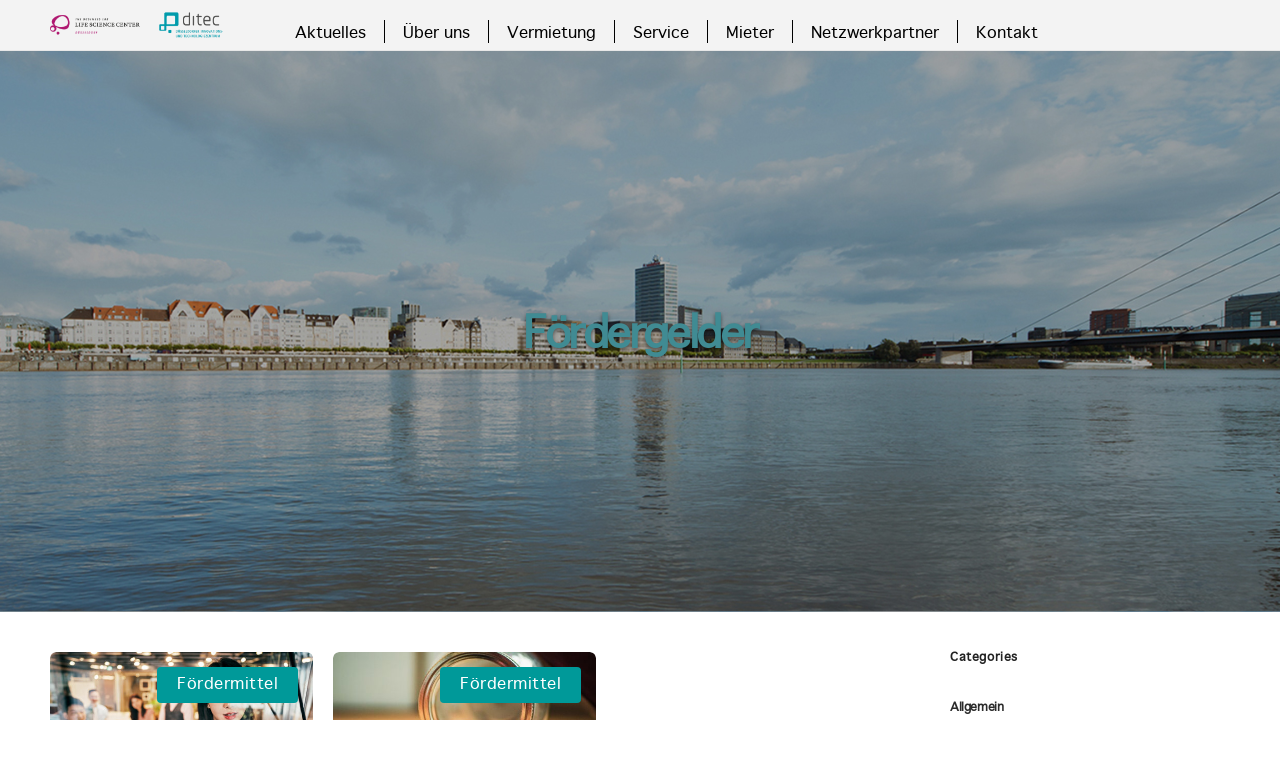

--- FILE ---
content_type: application/javascript
request_url: https://ditec-dus.de/wp-content/themes/dfd-native/assets/js/compressed/plugins.min.js
body_size: 191760
content:
window.Modernizr=function(t,c,o){function e(t){f.cssText=t}function s(t,e){return typeof t===e}function n(t,e){return!!~(""+t).indexOf(e)}function r(t,e){for(var i in t){i=t[i];if(!n(i,"-")&&f[i]!==o)return"pfx"!=e||i}return!1}function a(t,e,i){var n=t.charAt(0).toUpperCase()+t.slice(1),a=(t+" "+w.join(n+" ")+n).split(" ");return s(e,"string")||void 0===e?r(a,e):function(t,e,i){for(var n in t){var a=e[t[n]];if(a!==o)return!1===i?t[n]:s(a,"function")?a.bind(i||e):a}return!1}(a=(t+" "+b.join(n+" ")+n).split(" "),e,i)}function l(t,e,i,n){var a,o,s,r=c.createElement("div"),l=c.body,d=l||c.createElement("body");if(parseInt(i,10))for(;i--;)(o=c.createElement("div")).id=n?n[i]:h+(i+1),r.appendChild(o);return a=["&#173;",'<style id="s',h,'">',t,"</style>"].join(""),r.id=h,(l?r:d).innerHTML+=a,d.appendChild(r),l||(d.style.background="",d.style.overflow="hidden",s=p.style.overflow,p.style.overflow="hidden",p.appendChild(d)),t=e(r,t),l?r.parentNode.removeChild(r):(d.parentNode.removeChild(d),p.style.overflow=s),!!t}var i,d,u={},p=c.documentElement,h="modernizr",f=c.createElement(h).style,m=":)",g={}.toString,v=" -webkit- -moz- -o- -ms- ".split(" "),y="Webkit Moz O ms",w=y.split(" "),b=y.toLowerCase().split(" "),x="http://www.w3.org/2000/svg",_={},C=[],T=C.slice,k={}.hasOwnProperty,S=void 0!==k&&void 0!==k.call?function(t,e){return k.call(t,e)}:function(t,e){return e in t&&void 0===t.constructor.prototype[e]};for(d in Function.prototype.bind||(Function.prototype.bind=function(i){var n=this;if("function"!=typeof n)throw new TypeError;var a=T.call(arguments,1),o=function(){if(this instanceof o){var t=function(){};t.prototype=n.prototype;var e=new t,t=n.apply(e,a.concat(T.call(arguments)));return Object(t)===t?t:e}return n.apply(i,a.concat(T.call(arguments)))};return o}),_.flexbox=function(){return a("flexWrap")},_.flexboxlegacy=function(){return a("boxDirection")},_.touch=function(){var e;return"ontouchstart"in t||t.DocumentTouch&&c instanceof DocumentTouch?e=!0:l(["@media (",v.join("touch-enabled),("),h,")","{#modernizr{top:9px;position:absolute}}"].join(""),function(t){e=9===t.offsetTop}),e},_.rgba=function(){return e("background-color:rgba(150,255,150,.5)"),n(f.backgroundColor,"rgba")},_.hsla=function(){return e("background-color:hsla(120,40%,100%,.5)"),n(f.backgroundColor,"rgba")||n(f.backgroundColor,"hsla")},_.multiplebgs=function(){return e("background:url(https://),url(https://),red url(https://)"),/(url\s*\(.*?){3}/.test(f.background)},_.backgroundsize=function(){return a("backgroundSize")},_.borderimage=function(){return a("borderImage")},_.borderradius=function(){return a("borderRadius")},_.boxshadow=function(){return a("boxShadow")},_.textshadow=function(){return""===c.createElement("div").style.textShadow},_.opacity=function(){return e(v.join("opacity:.55;")+""),/^0.55$/.test(f.opacity)},_.cssanimations=function(){return a("animationName")},_.csscolumns=function(){return a("columnCount")},_.cssgradients=function(){var t="background-image:";return e((t+"-webkit- ".split(" ").join("gradient(linear,left top,right bottom,from(#9f9),to(white));"+t)+v.join("linear-gradient(left top,#9f9, white);"+t)).slice(0,-t.length)),n(f.backgroundImage,"gradient")},_.cssreflections=function(){return a("boxReflect")},_.csstransforms=function(){return!!a("transform")},_.csstransforms3d=function(){var i=!!a("perspective");return i&&"webkitPerspective"in p.style&&l("@media (transform-3d),(-webkit-transform-3d){#modernizr{left:9px;position:absolute;height:3px;}}",function(t,e){i=9===t.offsetLeft&&3===t.offsetHeight}),i},_.csstransitions=function(){return a("transition")},_.fontface=function(){var n;return l('@font-face {font-family:"font";src:url("https://")}',function(t,e){var i=c.getElementById("smodernizr"),i=i.sheet||i.styleSheet,i=i?i.cssRules&&i.cssRules[0]?i.cssRules[0].cssText:i.cssText||"":"";n=/src/i.test(i)&&0===i.indexOf(e.split(" ")[0])}),n},_.generatedcontent=function(){var e;return l(["#",h,"{font:0/0 a}#",h,':after{content:"',m,'";visibility:hidden;font:3px/1 a}'].join(""),function(t){e=3<=t.offsetHeight}),e},_.svg=function(){return!!c.createElementNS&&!!c.createElementNS(x,"svg").createSVGRect},_.inlinesvg=function(){var t=c.createElement("div");return t.innerHTML="<svg/>",(t.firstChild&&t.firstChild.namespaceURI)==x},_.svgclippaths=function(){return!!c.createElementNS&&/SVGClipPath/.test(g.call(c.createElementNS(x,"clipPath")))},_)S(_,d)&&(i=d.toLowerCase(),u[i]=_[d](),C.push((u[i]?"":"no-")+i));return u.addTest=function(t,e){if("object"==typeof t)for(var i in t)S(t,i)&&u.addTest(i,t[i]);else{if(t=t.toLowerCase(),u[t]!==o)return u;e="function"==typeof e?e():e,p.className+=" "+(e?"":"no-")+t,u[t]=e}return u},e(""),0,function(t,r){function l(){var t=f.elements;return"string"==typeof t?t.split(" "):t}function d(t){var e=h[t[o]];return e||(e={},s++,t[o]=s,h[s]=e),e}function c(t,e,i){return e=e||r,p?e.createElement(t):!(e=(i=i||d(e)).cache[t]?i.cache[t].cloneNode():a.test(t)?(i.cache[t]=i.createElem(t)).cloneNode():i.createElem(t)).canHaveChildren||n.test(t)||e.tagUrn?e:i.frag.appendChild(e)}function e(t){var e,i,n,a,o,s=d(t=t||r);return!f.shivCSS||u||s.hasCSS||(s.hasCSS=(a="article,aside,dialog,figcaption,figure,footer,header,hgroup,main,nav,section{display:block}mark{background:#FF0;color:#000}template{display:none}",o=(n=t).createElement("p"),n=n.getElementsByTagName("head")[0]||n.documentElement,o.innerHTML="x<style>"+a+"</style>",!!n.insertBefore(o.lastChild,n.firstChild))),p||(e=t,(i=s).cache||(i.cache={},i.createElem=e.createElement,i.createFrag=e.createDocumentFragment,i.frag=i.createFrag()),e.createElement=function(t){return f.shivMethods?c(t,e,i):i.createElem(t)},e.createDocumentFragment=Function("h,f","return function(){var n=f.cloneNode(),c=n.createElement;h.shivMethods&&("+l().join().replace(/[\w\-]+/g,function(t){return i.createElem(t),i.frag.createElement(t),'c("'+t+'")'})+");return n}")(f,i.frag)),t}var u,p,i=t.html5||{},n=/^<|^(?:button|map|select|textarea|object|iframe|option|optgroup)$/i,a=/^(?:a|b|code|div|fieldset|h1|h2|h3|h4|h5|h6|i|label|li|ol|p|q|span|strong|style|table|tbody|td|th|tr|ul)$/i,o="_html5shiv",s=0,h={};!function(){try{var t=r.createElement("a");t.innerHTML="<xyz></xyz>",u="hidden"in t,p=1==t.childNodes.length||function(){r.createElement("a");var t=r.createDocumentFragment();return void 0===t.cloneNode||void 0===t.createDocumentFragment||void 0===t.createElement}()}catch(t){p=u=!0}}();var f={elements:i.elements||"abbr article aside audio bdi canvas data datalist details dialog figcaption figure footer header hgroup main mark meter nav output progress section summary template time video",version:"3.7.0",shivCSS:!1!==i.shivCSS,supportsUnknownElements:p,shivMethods:!1!==i.shivMethods,type:"default",shivDocument:e,createElement:c,createDocumentFragment:function(t,e){if(t=t||r,p)return t.createDocumentFragment();for(var i=(e=e||d(t)).frag.cloneNode(),n=0,a=l(),o=a.length;n<o;n++)i.createElement(a[n]);return i}};t.html5=f,e(r)}(this,c),u._version="2.7.1",u._prefixes=v,u._domPrefixes=b,u._cssomPrefixes=w,u.testProp=function(t){return r([t])},u.testAllProps=a,u.testStyles=l,u.prefixed=function(t,e,i){return e?a(t,e,i):a(t,"pfx")},p.className=p.className.replace(/(^|\s)no-js(\s|$)/,"$1$2")+(" js "+C.join(" ")),u}(this,this.document),function(t,h){function u(t){return"[object Function]"==a.call(t)}function f(t){return"string"==typeof t}function p(){}function m(t){return!t||"loaded"==t||"complete"==t||"uninitialized"==t}function g(){var t=w.shift();b=1,t?t.t?v(function(){("c"==t.t?S.injectCss:S.injectJs)(t.s,0,t.a,t.x,t.e,1)},0):(t(),g()):b=0}function e(t,e,i,n,a){return b=0,e=e||"j",f(t)?(s="c"==e?T:C,r=t,l=e,e=this.i++,i=i,n=n,a=(a=a)||S.errorTimeout,d=h.createElement(s),u=c=0,p={t:l,s:r,e:i,a:n,x:a},1===k[r]&&(u=1,k[r]=[]),"object"==s?d.data=r:(d.src=r,d.type=s),d.width=d.height="0",d.onerror=d.onload=d.onreadystatechange=function(){o.call(this,u)},w.splice(e,0,p),"img"!=s&&(u||2===k[r]?(_.insertBefore(d,x?null:y),v(o,a)):k[r].push(d))):(w.splice(this.i++,0,t),1==w.length&&g()),this;function o(t){if(!c&&m(d.readyState)&&(p.r=c=1,b||g(),d.onload=d.onreadystatechange=null,t))for(var e in"img"!=s&&v(function(){_.removeChild(d)},50),k[r])k[r].hasOwnProperty(e)&&k[r][e].onload()}var s,r,l,d,c,u,p}function r(){var t=S;return t.loader={load:e,i:0},t}var i,n=h.documentElement,v=t.setTimeout,y=h.getElementsByTagName("script")[0],a={}.toString,w=[],b=0,o="MozAppearance"in n.style,x=o&&!!h.createRange().compareNode,_=x?n:y.parentNode,n=t.opera&&"[object Opera]"==a.call(t.opera),n=!!h.attachEvent&&!n,C=o?"object":n?"script":"img",T=n?"script":C,s=Array.isArray||function(t){return"[object Array]"==a.call(t)},l=[],k={},d={timeout:function(t,e){return e.length&&(t.timeout=e[0]),t}},S=function(t){function c(t,e,i,n,a){var o=function(t){for(var e,i,t=t.split("!"),n=l.length,a=t.pop(),o=t.length,a={url:a,origUrl:a,prefixes:t},s=0;s<o;s++)i=t[s].split("="),(e=d[i.shift()])&&(a=e(a,i));for(s=0;s<n;s++)a=l[s](a);return a}(t),s=o.autoCallback;o.url.split(".").pop().split("?").shift(),o.bypass||(e=e&&(u(e)?e:e[t]||e[n]||e[t.split("/").pop().split("?")[0]]),o.instead?o.instead(t,e,i,n,a):(k[o.url]?o.noexec=!0:k[o.url]=1,i.load(o.url,o.forceCSS||!o.forceJS&&"css"==o.url.split(".").pop().split("?").shift()?"c":void 0,o.noexec,o.attrs,o.timeout),(u(e)||u(s))&&i.load(function(){r(),e&&e(o.origUrl,a,n),s&&s(o.origUrl,a,n),k[o.url]=2})))}function e(t,e){function i(i,t){if(i){if(f(i))c(i,r=!t?function(){var t=[].slice.call(arguments);l.apply(this,t),d()}:r,e,0,o);else if(Object(i)===i)for(a in n=function(){var t,e=0;for(t in i)i.hasOwnProperty(t)&&e++;return e}(),i)i.hasOwnProperty(a)&&(t||--n||(u(r)?r=function(){var t=[].slice.call(arguments);l.apply(this,t),d()}:r[a]=function(e){return function(){var t=[].slice.call(arguments);e&&e.apply(this,t),d()}}(l[a])),c(i[a],r,e,a,o))}else t||d()}var n,a,o=!!t.test,s=t.load||t.both,r=t.callback||p,l=r,d=t.complete||p;i(o?t.yep:t.nope,!!s),s&&i(s)}var i,n,a=this.yepnope.loader;if(f(t))c(t,0,a,0);else if(s(t))for(i=0;i<t.length;i++)f(n=t[i])?c(n,0,a,0):s(n)?S(n):Object(n)===n&&e(n,a);else Object(t)===t&&e(t,a)};S.addPrefix=function(t,e){d[t]=e},S.addFilter=function(t){l.push(t)},S.errorTimeout=1e4,null==h.readyState&&h.addEventListener&&(h.readyState="loading",h.addEventListener("DOMContentLoaded",i=function(){h.removeEventListener("DOMContentLoaded",i,0),h.readyState="complete"},0)),t.yepnope=r(),t.yepnope.executeStack=g,t.yepnope.injectJs=function(t,e,i,n,a,o){var s,r,l=h.createElement("script"),n=n||S.errorTimeout;for(r in l.src=t,i)l.setAttribute(r,i[r]);e=o?g:e||p,l.onreadystatechange=l.onload=function(){!s&&m(l.readyState)&&(s=1,e(),l.onload=l.onreadystatechange=null)},v(function(){s||e(s=1)},n),a?l.onload():y.parentNode.insertBefore(l,y)},t.yepnope.injectCss=function(t,e,i,n,a,o){var s,e=o?g:e||p;for(s in(n=h.createElement("link")).href=t,n.rel="stylesheet",n.type="text/css",i)n.setAttribute(s,i[s]);a||(y.parentNode.insertBefore(n,y),v(e,0))}}(this,document),Modernizr.load=function(){yepnope.apply(window,[].slice.call(arguments,0))},Modernizr.addTest("ie8compat",function(){return!window.addEventListener&&document.documentMode&&7===document.documentMode}),function(h){jQuery.foundation=jQuery.foundation||{},jQuery.foundation.customForms=jQuery.foundation.customForms||{},h.foundation.customForms.appendCustomMarkup=function(p){function t(t,e){var i=h(e).hide(),n=i.attr("type"),e=i.next("span.custom."+n);(e=0===e.length?h('<span class="custom '+n+'"></span>').insertAfter(i):e).toggleClass("checked",i.is(":checked")),e.toggleClass("disabled",i.is(":disabled"))}p=h.extend({disable_class:"no-custom"},p),h("form.custom input:radio[data-customforms!=disabled]").each(t),h("form.custom input:checkbox[data-customforms!=disabled]").each(t),h("form.custom select[data-customforms!=disabled]").each(function(t,e){var i,n={tmp:[],hidden:null,adjust:function(t){var e=this;e.hidden=t.parents().andSelf().filter(":hidden"),e.hidden.each(function(){var t=h(this);e.tmp.push(t.attr("style")),t.css({visibility:"hidden",display:"block"})})},reset:function(){var i=this;i.hidden.each(function(t){var e=h(this),t=i.tmp[t];void 0===t?e.removeAttr("style"):e.attr("style",t)}),i.tmp=[],i.hidden=null}},a=h(e),o=a.next("div.custom.dropdown"),s=o.find("ul"),r=(o.find(".current"),o.find(".selector"),a.find("option")),l=r.filter(":selected"),d=0,c="",u=!1;a.hasClass(p.disable_class)||(0===o.length?(e=a.hasClass("small")?"small":a.hasClass("medium")?"medium":a.hasClass("large")?"large":a.hasClass("expand")?"expand":"",(o=h('<div class="'+["custom","dropdown",e].join(" ")+'"><a href="#" class="selector"></a><ul /></div>')).find(".selector"),s=o.find("ul"),c=r.map(function(){return"<li>"+h(this).html()+"</li>"}).get().join(""),s.append(c),u=o.prepend('<a href="#" class="current">'+l.html()+"</a>").find(".current"),a.after(o).hide()):(c=r.map(function(){return"<li>"+h(this).html()+"</li>"}).get().join(""),s.html("").append(c)),o.toggleClass("disabled",a.is(":disabled")),i=s.find("li"),r.each(function(t){this.selected&&(i.eq(t).addClass("selected"),u&&u.html(h(this).html()))}),s.css("width","auto"),o.css("width","auto"),o.is(".small, .medium, .large, .expand")||(o.addClass("open"),n.adjust(s),d=i.outerWidth()>d?i.outerWidth():d,n.reset(),o.removeClass("open"),o.width(d+18),s.width(d+16)))})};function n(t){var e=t.prev(),i=e[0];!1===e.is(":disabled")&&(i.checked=!i.checked,t.toggleClass("checked"),e.trigger("change"))}function a(t){var e=t.prev(),i=e.closest("form.custom"),n=e[0];!1===e.is(":disabled")&&(i.find('input:radio[name="'+e.attr("name")+'"]').next().not(t).removeClass("checked"),t.hasClass("checked")||t.toggleClass("checked"),n.checked=t.hasClass("checked"),e.trigger("change"))}h(document).on("click","form.custom span.custom.checkbox",function(t){t.preventDefault(),t.stopPropagation(),n(h(this))}),h(document).on("click","form.custom span.custom.radio",function(t){t.preventDefault(),t.stopPropagation(),a(h(this))}),h(document).on("change","form.custom select[data-customforms!=disabled]",function(t){var e,i,n;e=h(this),i=0,n=e.next(),$options=e.find("option"),n.find("ul").html(""),$options.each(function(){$li=h("<li>"+h(this).html()+"</li>"),n.find("ul").append($li)}),$options.each(function(t){this.selected&&(n.find("li").eq(t).addClass("selected"),n.find(".current").html(h(this).html()))}),n.removeAttr("style").find("ul").removeAttr("style"),n.find("li").each(function(){n.addClass("open"),h(this).outerWidth()>i&&(i=h(this).outerWidth()),n.removeClass("open")}),n.css("width",i+18+"px"),n.find("ul").css("width",i+16+"px")}),h(document).on("click","form.custom label",function(t){var e,i=h("#"+h(this).attr("for")+"[data-customforms!=disabled]");0!==i.length&&("checkbox"===i.attr("type")?(t.preventDefault(),0==(e=0==(e=h(this).find("span.custom.checkbox")).length?h(this).next("span.custom.checkbox"):e).length&&(e=h(this).prev("span.custom.checkbox")),n(e)):"radio"===i.attr("type")&&(t.preventDefault(),0==(t=0==(t=h(this).find("span.custom.radio")).length?h(this).next("span.custom.radio"):t).length&&(t=h(this).prev("span.custom.radio")),a(t)))}),h(document).on("click","form.custom div.custom.dropdown a.current, form.custom div.custom.dropdown a.selector",function(t){var e=h(this).closest("div.custom.dropdown"),i=e.prev();if(t.preventDefault(),h("div.dropdown").removeClass("open"),!1===i.is(":disabled"))return e.toggleClass("open"),e.hasClass("open")?h(document).bind("click.customdropdown",function(t){e.removeClass("open"),h(document).unbind(".customdropdown")}):h(document).unbind(".customdropdown"),!1}),h(document).on("click","form.custom div.custom.dropdown li",function(t){var e=h(this),i=e.closest("div.custom.dropdown"),n=i.prev(),a=0;t.preventDefault(),t.stopPropagation(),h("div.dropdown").removeClass("open"),e.closest("ul").find("li").removeClass("selected"),e.addClass("selected"),i.removeClass("open").find("a.current").html(e.html()),e.closest("ul").find("li").each(function(t){e[0]==this&&(a=t)}),n[0].selectedIndex=a,n.trigger("change")}),h.fn.foundationCustomForms=h.foundation.customForms.appendCustomMarkup}(jQuery),function(t){"function"==typeof define&&define.amd?define(["jquery"],t):t(jQuery)}(function(n,a){function o(t){function e(t){n?(i(),P(e),n=!(a=!0)):a=!1}var i=t,n=!1,a=!1;this.kick=function(t){n=!0,a||e()},this.end=function(t){var e=i;t&&(a?(i=n?function(){e(),t()}:t,n=!0):t())}}function t(){return!0}function s(){return!1}function e(t){t.preventDefault()}function i(t){E[t.target.tagName.toLowerCase()]||t.preventDefault()}function r(t,e){var i,n;if(t.identifiedTouch)return t.identifiedTouch(e);for(i=-1,n=t.length;++i<n;)if(t[i].identifier===e)return t[i]}function l(t,e){t=r(t.changedTouches,e.identifier);if(t&&(t.pageX!==e.pageX||t.pageY!==e.pageY))return t}function d(t){m(t,t.data,t,u)}function c(t){u()}function u(){S(document,z.move,d),S(document,z.cancel,u)}function p(t){var e=t.data,i=l(t,e);i&&m(t,e,i,f)}function h(t){var e=t.data;r(t.changedTouches,e.identifier)&&f(e.identifier)}function f(t){S(document,"."+t,p),S(document,"."+t,h)}function m(t,e,i,n){var a=i.pageX-e.startX,o=i.pageY-e.startY;a*a+o*o<T*T||function(t,e,i,n,a,o){var s,r;e.target;s=t.targetTouches,r=t.timeStamp-e.timeStamp,e.type="movestart",e.distX=n,e.distY=a,e.deltaX=n,e.deltaY=a,e.pageX=i.pageX,e.pageY=i.pageY,e.velocityX=n/r,e.velocityY=a/r,e.targetTouches=s,e.finger=s?s.length:1,e._handled=g,e._preventTouchmoveDefault=function(){t.preventDefault()},M(e.target,e),o(e.identifier)}(t,e,i,a,o,n)}function g(){return this._handled=t,!1}function v(t){t._handled()}function y(t){var e=t.data.event,i=t.data.timer;_(e,t,t.timeStamp,i)}function w(t){var e=t.data.event,t=t.data.timer;S(document,z.move,y),S(document,z.end,w),C(e,t,function(){setTimeout(function(){S(e.target,"click",s)},0)})}function b(t){var e=t.data.event,i=t.data.timer,n=l(t,e);n&&(t.preventDefault(),e.targetTouches=t.targetTouches,_(e,n,t.timeStamp,i))}function x(t){var e=t.data.event,i=t.data.timer;r(t.changedTouches,e.identifier)&&(t=e,S(document,"."+t.identifier,b),S(document,"."+t.identifier,x),C(e,i))}function _(t,e,i,n){i-=t.timeStamp;t.type="move",t.distX=e.pageX-t.startX,t.distY=e.pageY-t.startY,t.deltaX=e.pageX-t.pageX,t.deltaY=e.pageY-t.pageY,t.velocityX=.3*t.velocityX+.7*t.deltaX/i,t.velocityY=.3*t.velocityY+.7*t.deltaY/i,t.pageX=e.pageX,t.pageY=e.pageY,n.kick()}function C(t,e,i){e.end(function(){return t.type="moveend",M(t.target,t),i&&i()})}var T=6,k=n.event.add,S=n.event.remove,M=function(t,e,i){n.event.trigger(e,i,t)},P=window.requestAnimationFrame||window.webkitRequestAnimationFrame||window.mozRequestAnimationFrame||window.oRequestAnimationFrame||window.msRequestAnimationFrame||function(t,e){return window.setTimeout(function(){t()},25)},E={textarea:!0,input:!0,select:!0,button:!0},z={move:"mousemove",cancel:"mouseup dragstart",end:"mouseup"},I="touchmove",A="touchend",O="touchend";n.event.special.movestart={setup:function(t,e,i){return k(this,"movestart.move",v),!0},teardown:function(t){return S(this,"dragstart drag",e),S(this,"mousedown touchstart",i),S(this,"movestart",v),!0},add:function(t){"move"!==t.namespace&&"moveend"!==t.namespace&&(k(this,"dragstart."+t.guid+" drag."+t.guid,e,a,t.selector),k(this,"mousedown."+t.guid,i,a,t.selector))},remove:function(t){"move"!==t.namespace&&"moveend"!==t.namespace&&(S(this,"dragstart."+t.guid+" drag."+t.guid),S(this,"mousedown."+t.guid))},_default:function(e){var i,t;e._handled()&&(t={event:i={target:e.target,startX:e.startX,startY:e.startY,pageX:e.pageX,pageY:e.pageY,distX:e.distX,distY:e.distY,deltaX:e.deltaX,deltaY:e.deltaY,velocityX:e.velocityX,velocityY:e.velocityY,timeStamp:e.timeStamp,identifier:e.identifier,targetTouches:e.targetTouches,finger:e.finger},timer:new o(function(t){M(e.target,i)})},e.identifier===a?(k(e.target,"click",s),k(document,z.move,y,t),k(document,z.end,w,t)):(e._preventTouchmoveDefault(),k(document,I+"."+e.identifier,b,t),k(document,O+"."+e.identifier,x,t)))}},n.event.special.move={setup:function(){k(this,"movestart.move",n.noop)},teardown:function(){S(this,"movestart.move",n.noop)}},n.event.special.moveend={setup:function(){k(this,"movestart.moveend",n.noop)},teardown:function(){S(this,"movestart.moveend",n.noop)}},k(document,"mousedown.move",function(t){var e;1!==(e=t).which||e.ctrlKey||e.altKey||(t={target:t.target,startX:t.pageX,startY:t.pageY,timeStamp:t.timeStamp},k(document,z.move,d,t),k(document,z.cancel,c,t))}),k(document,"touchstart.move",function(t){var e;E[t.target.tagName.toLowerCase()]||(t={target:(e=t.changedTouches[0]).target,startX:e.pageX,startY:e.pageY,timeStamp:t.timeStamp,identifier:e.identifier},k(document,I+"."+e.identifier,p,t),k(document,A+"."+e.identifier,h,t))}),"function"==typeof Array.prototype.indexOf&&function(t){for(var e=["changedTouches","targetTouches"],i=e.length;i--;)-1===t.event.props.indexOf(e[i])&&t.event.props.push(e[i])}(n)}),function(t){"function"==typeof define&&define.amd?define(["jquery"],t):t(jQuery)}(function(n,t){function a(t){var e=t.target.offsetWidth,i=t.target.offsetHeight,n={distX:t.distX,distY:t.distY,velocityX:t.velocityX,velocityY:t.velocityY,finger:t.finger};t.distX>t.distY?t.distX>-t.distY?(t.distX/e>l.threshold||1<t.velocityX*t.distX/e*l.sensitivity)&&(n.type="swiperight",s(t.currentTarget,n)):(-t.distY/i>l.threshold||1<t.velocityY*t.distY/e*l.sensitivity)&&(n.type="swipeup",s(t.currentTarget,n)):t.distX>-t.distY?(t.distY/i>l.threshold||1<t.velocityY*t.distY/e*l.sensitivity)&&(n.type="swipedown",s(t.currentTarget,n)):(-t.distX/e>l.threshold||1<t.velocityX*t.distX/e*l.sensitivity)&&(n.type="swipeleft",s(t.currentTarget,n))}function o(t){var e=n.data(t,"event_swipe");return e||n.data(t,"event_swipe",e={count:0}),e}function s(t,e,i){n.event.trigger(e,i,t)}var r=n.event.add,e=n.event.remove,l={threshold:.4,sensitivity:6};n.event.special.swipe=n.event.special.swipeleft=n.event.special.swiperight=n.event.special.swipeup=n.event.special.swipedown={setup:function(t,e,i){if(!(0<o(this).count++))return r(this,"moveend",a),!0},teardown:function(){if(!(0<--o(this).count))return e(this,"moveend",a),!0},settings:l}}),function(c){"use strict";var u=!1;c(document).on("click","a[data-reveal-id]",function(t){t.preventDefault();t=c(this).attr("data-reveal-id");c("#"+t).reveal(c(this).data())}),c.fn.reveal=function(l){var d=c(document),t={animation:"fadeAndPop",animationSpeed:300,closeOnBackgroundClick:!0,dismissModalClass:"close-reveal-modal",open:c.noop,opened:c.noop,close:c.noop,closed:c.noop};return l=c.extend({},t,l),this.not(".reveal-modal.open").each(function(){function e(){o=!0}var t,i=c(this),n=parseInt(i.css("top"),10),a=i.height()+n,o=!1,s=c(".reveal-modal-bg"),r={open:{top:0,opacity:0,visibility:"visible",display:"block"},close:{top:n,opacity:1,visibility:"hidden",display:"none"}};0===s.length&&(s=c("<div />",{class:"reveal-modal-bg"}).insertAfter(i)).fadeTo("fast",.8),i.bind("reveal:open.reveal",function(){var t;o||(e(),1===(t=c(".reveal-modal.open")).length&&(u=!0,t.trigger("reveal:close")),i.addClass("open"),"fadeAndPop"===l.animation&&(r.open.top=d.scrollTop()-a,r.open.opacity=0,i.css(r.open),s.fadeIn(l.animationSpeed/2),i.delay(l.animationSpeed/2).animate({top:d.scrollTop()+n+"px",opacity:1},l.animationSpeed,function(){i.trigger("reveal:opened")})),"fade"===l.animation&&(r.open.top=d.scrollTop()+n,r.open.opacity=0,i.css(r.open),s.fadeIn(l.animationSpeed/2),i.delay(l.animationSpeed/2).animate({opacity:1},l.animationSpeed,function(){i.trigger("reveal:opened")})),"none"===l.animation&&(r.open.top=d.scrollTop()+n,r.open.opacity=1,i.css(r.open),s.css({display:"block"}),i.trigger("reveal:opened")))}),i.bind("reveal:open.reveal",function(){var t=i.find(".flex-video"),e=t.find("iframe");0<e.length&&(e.attr("src",e.data("src")),t.fadeIn(100))}),i.bind("reveal:close.reveal",function(){o||(e(),i.removeClass("open"),"fadeAndPop"===l.animation&&(i.animate({top:d.scrollTop()-a+"px",opacity:0},l.animationSpeed/2,function(){i.css(r.close)}),u?i.trigger("reveal:closed"):s.delay(l.animationSpeed).fadeOut(l.animationSpeed,function(){i.trigger("reveal:closed")})),"fade"===l.animation&&(i.animate({opacity:0},l.animationSpeed,function(){i.css(r.close)}),u?i.trigger("reveal:closed"):s.delay(l.animationSpeed).fadeOut(l.animationSpeed,function(){i.trigger("reveal:closed")})),"none"===l.animation&&(i.css(r.close),u||s.css({display:"none"}),i.trigger("reveal:closed")),u=!1)}),i.bind("reveal:closed.reveal",function(){var t=i.find(".flex-video"),e=t.find("iframe");0<e.length&&(e.data("src",e.attr("src")),e.attr("src",""),t.fadeOut(100))}),i.bind("reveal:opened.reveal reveal:closed.reveal",function(){o=!1}),i.bind("reveal:closed.reveal",function(){i.unbind(".reveal"),s.unbind(".reveal"),t.unbind(".reveal"),c("body").unbind(".reveal")}),i.bind("reveal:open.reveal",l.open),i.bind("reveal:opened.reveal",l.opened),i.bind("reveal:close.reveal",l.close),i.bind("reveal:closed.reveal",l.closed),i.trigger("reveal:open"),t=c("."+l.dismissModalClass).bind("click.reveal",function(){i.trigger("reveal:close")}),l.closeOnBackgroundClick&&(s.css({cursor:"pointer"}),s.bind("click.reveal",function(){i.trigger("reveal:close")})),c("body").bind("keyup.reveal",function(t){27===t.which&&i.trigger("reveal:close")})})}}(jQuery),function(a){"use strict";a.fn.foundationNavigation=function(t){var e=!1;Modernizr.touch||navigator.userAgent.match(/Windows Phone/i)?(a(document).on("click.fndtn touchstart.fndtn",".nav-bar a.flyout-toggle",function(t){t.preventDefault();t=a(this).siblings(".flyout").first();!1===e&&(a(".nav-bar .flyout").not(t).slideUp(500),t.slideToggle(500,function(){e=!1})),e=!0}),a(".nav-bar>li.has-flyout",this).addClass("is-touch")):a(".nav-bar>li.has-flyout",this).on("mouseenter mouseleave",function(t){var e,i,n;"mouseenter"==t.type&&(a(".nav-bar").find(".flyout").hide(),a(this).children(".flyout").show()),"mouseleave"==t.type&&(e=a(this).children(".flyout").find("input"),0<(i=e).length&&(i.each(function(){a(this).is(":focus")&&(n=!0)}),n)||a(this).children(".flyout").hide())})}}(jQuery),function(r){"use strict";r.fn.foundationButtons=function(t){function a(t){r(".button.dropdown").find("ul").not(t).removeClass("show-dropdown")}function o(t){(t=r(".button.dropdown").not(t)).add(r("> span."+s.activeClass,t)).removeClass(s.activeClass)}var e=r(document),s=r.extend({dropdownAsToggle:!1,activeClass:"active"},t);e.on("click.fndtn",".button.disabled",function(t){t.preventDefault()}),r(".button.dropdown > ul",this).addClass("no-hover"),e.on("click.fndtn",".button.dropdown:not(.split), .button.dropdown.split span",function(t){var e=r(this),i=e.closest(".button.dropdown"),n=r("> ul",i);r.inArray(t.target.nodeName,["A","BUTTON"])&&t.preventDefault(),setTimeout(function(){a(s.dropdownAsToggle?"":n),n.toggleClass("show-dropdown"),s.dropdownAsToggle&&(o(i),e.toggleClass(s.activeClass))},0)}),e.on("click.fndtn","body, html",function(t){null!=t.originalEvent&&(r(t.originalEvent.target).is(".button.dropdown:not(.split), .button.dropdown.split span")||(a(),s.dropdownAsToggle&&o()))});var i=r(".button.dropdown:not(.large):not(.small):not(.tiny):visible",this).outerHeight()-1,n=r(".button.large.dropdown:visible",this).outerHeight()-1,t=r(".button.small.dropdown:visible",this).outerHeight()-1,e=r(".button.tiny.dropdown:visible",this).outerHeight()-1;r(".button.dropdown:not(.large):not(.small):not(.tiny) > ul",this).css("top",i),r(".button.dropdown.large > ul",this).css("top",n),r(".button.dropdown.small > ul",this).css("top",t),r(".button.dropdown.tiny > ul",this).css("top",e),r(".button.dropdown.up:not(.large):not(.small):not(.tiny) > ul",this).css("top","auto").css("bottom",i-2),r(".button.dropdown.up.large > ul",this).css("top","auto").css("bottom",n-2),r(".button.dropdown.up.small > ul",this).css("top","auto").css("bottom",t-2),r(".button.dropdown.up.tiny > ul",this).css("top","auto").css("bottom",e-2)}}(jQuery),function(o,e,t){"use strict";var s={callback:o.noop,deep_linking:!0,init:!1},i={init:function(t){return s=o.extend({},s,t),this.each(function(){s.init||i.events(),s.deep_linking&&i.from_hash()})},events:function(){o(t).on("click.fndtn",".tabs a",function(t){i.set_tab(o(this).parent("dd, li"),t)}),s.init=!0},set_tab:function(t,e){var i=t.closest("dl, ul").find(".active"),n=t.children("a").attr("href"),a=/^#/.test(n),n=o(n+"Tab");a&&0<n.length&&(e&&!s.deep_linking&&e.preventDefault(),n.closest(".tabs-content").children("li").removeClass("active").hide(),n.css("display","block").addClass("active")),i.removeClass("active"),t.addClass("active"),s.callback()},from_hash:function(){var t=e.location.hash;o('a[href="'+t+'"]').trigger("click.fndtn")}};o.fn.foundationTabs=function(t){return i[t]?i[t].apply(this,Array.prototype.slice.call(arguments,1)):"object"!=typeof t&&t?void o.error("Method "+t+" does not exist on jQuery.foundationTabs"):i.init.apply(this,arguments)}}(jQuery,this,this.document),function(l,d){"use strict";var n={bodyHeight:0,selector:".has-tip",additionalInheritableClasses:[],tooltipClass:".tooltip",tipTemplate:function(t,e){return'<span data-selector="'+t+'" class="'+n.tooltipClass.substring(1)+'">'+e+'<span class="nub"></span></span>'}},a={init:function(t){return(n=l.extend(n,t)).selector=n.targetClass||n.selector,this.each(function(){var t=l("body");Modernizr.touch?(t.on("click.tooltip touchstart.tooltip touchend.tooltip",n.selector,function(t){t.preventDefault(),l(n.tooltipClass).hide(),a.showOrCreateTip(l(this))}),t.on("click.tooltip touchstart.tooltip touchend.tooltip",n.tooltipClass,function(t){t.preventDefault(),l(this).fadeOut(150)})):t.on("mouseenter.tooltip mouseleave.tooltip",n.selector,function(t){var e=l(this);"mouseenter"===t.type?a.showOrCreateTip(e):"mouseleave"===t.type&&a.hide(e)}),l(this).data("tooltips",!0)})},showOrCreateTip:function(t,e){var i=a.getTip(t);i&&0<i.length?a.show(t):a.create(t,e)},getTip:function(t){var e=a.selector(t),t=null;return 0<(t=e?l("span[data-selector="+e+"]"+n.tooltipClass):t).length&&t},selector:function(t){var e=t.attr("id"),i=t.data("selector");return void 0===e&&void 0===i&&(i="tooltip"+Math.random().toString(36).substring(7),t.attr("data-selector",i)),e||i},create:function(t,e){var i=l(n.tipTemplate(a.selector(t),l("<div>").html(e||t.attr("title")).html())),e=a.inheritable_classes(t);i.addClass(e).appendTo("body"),Modernizr.touch&&i.append('<span class="tap-to-close">tap to close </span>'),t.removeAttr("title"),a.show(t)},reposition:function(t,e,i){var n,a,o,s,r;e.css("visibility","hidden").show(),n=t.data("width"),o=(a=e.children(".nub")).outerHeight(),a.outerWidth(),(s=function(t,e,i,n,a,o){return t.css({top:e,bottom:n,left:a,right:i,"max-width":o||"auto"}).end()})(e,t.offset().top+t.outerHeight()+10,"auto","auto",t.offset().left,n),s(a,-o,"auto","auto",10),l(d).width()<767?(t.data("mobile-width")?e.width(t.data("mobile-width")).css("left",15).addClass("tip-override"):(r=(r=t.closest(".columns")).length<0?l("body"):r).outerWidth()?e.width(r.outerWidth()-25).css("left",15).addClass("tip-override"):(r=Math.ceil(.9*l(d).width()),e.width(r).css("left",15).addClass("tip-override")),s(a,-o,"auto","auto",t.offset().left)):i&&-1<i.indexOf("tip-top")?(s(e,t.offset().top-e.outerHeight()-o,"auto","auto",t.offset().left,n).removeClass("tip-override"),s(a,"auto","auto",-o,"auto")):i&&-1<i.indexOf("tip-left")?(s(e,t.offset().top+t.outerHeight()/2-o,"auto","auto",t.offset().left-e.outerWidth()-10,n).removeClass("tip-override"),s(a,e.outerHeight()/2-o/2,-o,"auto","auto")):i&&-1<i.indexOf("tip-right")?(s(e,t.offset().top+t.outerHeight()/2-o,"auto","auto",t.offset().left+t.outerWidth()+10,n).removeClass("tip-override"),s(a,e.outerHeight()/2-o/2,"auto","auto",-o)):i&&-1<i.indexOf("tip-centered-top")?(s(e,t.offset().top-e.outerHeight()-o,"auto","auto",t.offset().left+(t.outerWidth()-e.outerWidth())/2,n).removeClass("tip-override"),s(a,"auto",e.outerWidth()/2-o/2,-o,"auto")):i&&-1<i.indexOf("tip-centered-bottom")&&(s(e,t.offset().top+t.outerHeight()+10,"auto","auto",t.offset().left+(t.outerWidth()-e.outerWidth())/2,n).removeClass("tip-override"),s(a,-o,e.outerWidth()/2-o/2,"auto","auto")),e.css("visibility","visible").hide()},inheritable_classes:function(t){var i=["tip-top","tip-left","tip-bottom","tip-right","tip-centered-top","tip-centered-bottom","noradius"].concat(n.additionalInheritableClasses),t=t.attr("class"),t=t?l.map(t.split(" "),function(t,e){if(-1!==l.inArray(t,i))return t}).join(" "):"";return l.trim(t)},show:function(t){var e=a.getTip(t);a.reposition(t,e,t.attr("class")),e.fadeIn(150)},hide:function(t){a.getTip(t).fadeOut(150)},reload:function(){var t=l(this);return(t.data("tooltips")?t.foundationTooltips("destroy"):t).foundationTooltips("init")},destroy:function(){return this.each(function(){l(d).off(".tooltip"),l(n.selector).off(".tooltip"),l(n.tooltipClass).each(function(t){l(l(n.selector).get(t)).attr("title",l(this).text())}).remove()})}};l.fn.foundationTooltips=function(t){return a[t]?a[t].apply(this,Array.prototype.slice.call(arguments,1)):"object"!=typeof t&&t?void l.error("Method "+t+" does not exist on jQuery.foundationTooltips"):a.init.apply(this,arguments)}}(jQuery,this),function(a){"use strict";a.fn.foundationAccordion=function(t){function n(t){return t.hasClass("hover")&&!Modernizr.touch}a(document).on("mouseenter",".accordion li",function(){var t,e=a(this).parent();n(e)&&(t=a(this).children(".content").first(),a(".content",e).not(t).slideUp(300).parent("li"),t.slideToggle(300,function(){t.parent("li").addClass("active")}))}),a(document).on("click.fndtn",".accordion li .title",function(){var t,e=a(this).closest("li"),i=e.parent();n(i)||(t=e.children(".content").first(),e.hasClass("active")?i.find("li").removeClass("active").end().find(".content").slideUp(300):(a(".content",i).not(t).slideUp(300).parent("li").removeClass("active"),t.slideDown(300,function(){t.parent("li").addClass("active")})))})}}(jQuery),function(t,a,s){function r(t,e){var i=this,n=s(i);if(i.value==n.attr("placeholder")&&n.hasClass("placeholder"))if(n.data("placeholder-password")){if(n=n.hide().next().show().attr("id",n.removeAttr("id").data("placeholder-id")),!0===t)return n[0].value=e;n.focus()}else i.value="",n.removeClass("placeholder"),i==a.activeElement&&i.select()}function n(){var e,i,n,a,t=s(this),o=this.id;if(""==this.value){if("password"==this.type){if(!t.data("placeholder-textinput")){try{e=t.clone().attr({type:"text"})}catch(t){e=s("<input>").attr(s.extend((i=this,n={},a=/^jQuery\d+$/,s.each(i.attributes,function(t,e){e.specified&&!a.test(e.name)&&(n[e.name]=e.value)}),n),{type:"text"}))}e.removeAttr("name").data({"placeholder-password":!0,"placeholder-id":o}).bind("focus.placeholder",r),t.data({"placeholder-textinput":e,"placeholder-id":o}).before(e)}t=t.removeAttr("id").hide().prev().attr("id",o).show()}t.addClass("placeholder"),t[0].value=t.attr("placeholder")}else t.removeClass("placeholder")}var e,i="placeholder"in a.createElement("input"),o="placeholder"in a.createElement("textarea"),l=s.fn,d=s.valHooks;i&&o?(e=l.placeholder=function(){return this}).input=e.textarea=!0:((e=l.placeholder=function(){return this.filter((i?"textarea":":input")+"[placeholder]").not(".placeholder").bind({"focus.placeholder":r,"blur.placeholder":n}).data("placeholder-enabled",!0).trigger("blur.placeholder"),this}).input=i,e.textarea=o,e={get:function(t){var e=s(t);return e.data("placeholder-enabled")&&e.hasClass("placeholder")?"":t.value},set:function(t,e){var i=s(t);return i.data("placeholder-enabled")?(""==e?(t.value=e,t!=a.activeElement&&n.call(t)):i.hasClass("placeholder")&&r.call(t,!0,e)||(t.value=e),i):t.value=e}},i||(d.input=e),o||(d.textarea=e),s(function(){s(a).delegate("form","submit.placeholder",function(){var t=s(".placeholder",this).each(r);setTimeout(function(){t.each(n)},10)})}),s(t).bind("beforeunload.placeholder",function(){s(".placeholder").each(function(){this.value=""})}))}(this,document,jQuery),function(i){"use strict";i.fn.foundationAlerts=function(t){var e=i.extend({callback:i.noop},t);i(document).on("click",".alert-box a.close",function(t){t.preventDefault(),i(this).closest(".alert-box").fadeOut(function(){i(this).remove(),e.callback()})})}}(jQuery),function(n,i){"use strict";var t,e,a={index:0,initialized:!1},o={init:function(e){return this.each(function(){(a=n.extend(a,e)).$w=n(i),a.$topbar=n("nav.top-bar"),a.$section=a.$topbar.find("section"),a.$titlebar=a.$topbar.children("ul:first");var t=n("<div class='top-bar-js-breakpoint'/>").appendTo("body");a.breakPoint=t.width(),t.remove(),a.initialized||(o.assemble(),a.initialized=!0),a.height||o.largestUL(),a.$topbar.parent().hasClass("fixed")&&n("body").css("padding-top",a.$topbar.outerHeight()),n(".top-bar .toggle-topbar").off("click.fndtn").on("click.fndtn",function(t){t.preventDefault(),o.breakpoint()&&(a.$topbar.toggleClass("expanded"),a.$topbar.css("min-height","")),a.$topbar.hasClass("expanded")||(a.$section.css({left:"0%"}),a.$section.find(">.name").css({left:"100%"}),a.$section.find("li.moved").removeClass("moved"),a.index=0)}),n(".top-bar .has-dropdown>a").off("click.fndtn").on("click.fndtn",function(t){var e;(Modernizr.touch||o.breakpoint())&&t.preventDefault(),o.breakpoint()&&(t=(e=n(this)).closest("li"),a.index+=1,t.addClass("moved"),a.$section.css({left:-100*a.index+"%"}),a.$section.find(">.name").css({left:100*a.index+"%"}),e.siblings("ul").height(a.height+a.$titlebar.outerHeight(!0)),a.$topbar.css("min-height",a.height+2*a.$titlebar.outerHeight(!0)))}),n(i).on("resize.fndtn.topbar",function(){o.breakpoint()||a.$topbar.css("min-height","")}),n(".top-bar .has-dropdown .back").off("click.fndtn").on("click.fndtn",function(t){t.preventDefault();var e=n(this).closest("li.moved");e.parent();--a.index,a.$section.css({left:-100*a.index+"%"}),a.$section.find(">.name").css({left:100*a.index+"%"}),0===a.index&&a.$topbar.css("min-height",0),setTimeout(function(){e.removeClass("moved")},300)})})},breakpoint:function(){return a.$w.width()<a.breakPoint},assemble:function(){a.$section.detach(),a.$section.find(".has-dropdown>a").each(function(){var t=n(this),e=t.siblings(".dropdown"),i=n('<li class="title back js-generated"><h5><a href="#"></a></h5></li>');i.find("h5>a").html(t.html()),e.prepend(i)}),a.$section.appendTo(a.$topbar)},largestUL:function(){var t=a.$topbar.find("section ul ul"),e=t.first(),i=0;t.each(function(){n(this).children("li").length>e.children("li").length&&(e=n(this))}),e.children("li").each(function(){i+=n(this).outerHeight(!0)}),a.height=i}};n.fn.foundationTopBar=function(t){return o[t]?o[t].apply(this,Array.prototype.slice.call(arguments,1)):"object"!=typeof t&&t?void n.error("Method "+t+" does not exist on jQuery.foundationTopBar"):o.init.apply(this,arguments)},0<n(".sticky").length&&(t=n(".sticky").length?n(".sticky").offset().top:0,(e=n(i)).scroll(function(){e.scrollTop()>=t?n(".sticky").addClass("fixed"):e.scrollTop()<t&&n(".sticky").removeClass("fixed")}))}(jQuery,this),function(s,e){"use strict";var i={version:"2.0.3",tipLocation:"bottom",nubPosition:"auto",scrollSpeed:300,timer:0,startTimerOnClick:!0,startOffset:0,nextButton:!0,tipAnimation:"fade",pauseAfter:[],tipAnimationFadeSpeed:300,cookieMonster:!1,cookieName:"joyride",cookieDomain:!1,tipContainer:"body",postRideCallback:s.noop,postStepCallback:s.noop,template:{link:'<a href="#close" class="joyride-close-tip">X</a>',timer:'<div class="joyride-timer-indicator-wrap"><span class="joyride-timer-indicator"></span></div>',tip:'<div class="joyride-tip-guide"><span class="joyride-nub"></span></div>',wrapper:'<div class="joyride-content-wrapper"></div>',button:'<a href="#" class="small button joyride-next-tip"></a>'}},t=t||!1,r={},l={init:function(t){return this.each(function(){s.isEmptyObject(r)?((r=s.extend(!0,i,t)).document=e.document,r.$document=s(r.document),r.$window=s(e),r.$content_el=s(this),r.body_offset=s(r.tipContainer).position(),r.$tip_content=s("> li",r.$content_el),r.paused=!1,r.attempts=0,r.tipLocationPatterns={top:["bottom"],bottom:[],left:["right","top","bottom"],right:["left","top","bottom"]},l.jquery_check(),s.isFunction(s.cookie)||(r.cookieMonster=!1),r.cookieMonster&&s.cookie(r.cookieName)||(r.$tip_content.each(function(t){l.create({$li:s(this),index:t})}),!r.startTimerOnClick&&0<r.timer?(l.show("init"),l.startTimer()):l.show("init")),r.$document.on("click.joyride",".joyride-next-tip, .joyride-modal-bg",function(t){t.preventDefault(),r.$li.next().length<1?l.end():0<r.timer?(clearTimeout(r.automate),l.hide(),l.show(),l.startTimer()):(l.hide(),l.show())}),r.$document.on("click.joyride",".joyride-close-tip",function(t){t.preventDefault(),l.end()}),r.$window.bind("resize.joyride",function(t){l.is_phone()?l.pos_phone():l.pos_default()})):l.restart()})},resume:function(){l.set_li(),l.show()},tip_template:function(t){var e,i;return t.tip_class=t.tip_class||"",e=s(r.template.tip).addClass(t.tip_class),i=s.trim(s(t.li).html())+l.button_text(t.button_text)+r.template.link+l.timer_instance(t.index),e.append(s(r.template.wrapper)),e.first().attr("data-index",t.index),s(".joyride-content-wrapper",e).append(i),e[0]},timer_instance:function(t){t=0===t&&r.startTimerOnClick&&0<r.timer||0===r.timer?"":l.outerHTML(s(r.template.timer)[0]);return t},button_text:function(t){return t=r.nextButton?(t=s.trim(t)||"Next",l.outerHTML(s(r.template.button).append(t)[0])):""},create:function(t){var e=t.$li.attr("data-button")||t.$li.attr("data-text"),i=t.$li.attr("class"),t=s(l.tip_template({tip_class:i,index:t.index,button_text:e,li:t.$li}));s(r.tipContainer).append(t)},show:function(t){var e,i,n={},a=[],o=null;if(void 0===r.$li||-1===s.inArray(r.$li.index(),r.pauseAfter))if(r.paused?r.paused=!1:l.set_li(t),r.attempts=0,r.$li.length&&0<r.$target.length){for(e=(a=(r.$li.data("options")||":").split(";")).length-1;0<=e;e--)2===(i=a[e].split(":")).length&&(n[s.trim(i[0])]=s.trim(i[1]));r.tipSettings=s.extend({},r,n),r.tipSettings.tipLocationPattern=r.tipLocationPatterns[r.tipSettings.tipLocation],/body/i.test(r.$target.selector)||l.scroll_to(),l.is_phone()?l.pos_phone(!0):l.pos_default(!0),o=s(".joyride-timer-indicator",r.$next_tip),/pop/i.test(r.tipAnimation)?(o.outerWidth(0),0<r.timer?(r.$next_tip.show(),o.animate({width:s(".joyride-timer-indicator-wrap",r.$next_tip).outerWidth()},r.timer)):r.$next_tip.show()):/fade/i.test(r.tipAnimation)&&(o.outerWidth(0),0<r.timer?(r.$next_tip.fadeIn(r.tipAnimationFadeSpeed),r.$next_tip.show(),o.animate({width:s(".joyride-timer-indicator-wrap",r.$next_tip).outerWidth()},r.timer)):r.$next_tip.fadeIn(r.tipAnimationFadeSpeed)),r.$current_tip=r.$next_tip}else r.$li&&r.$target.length<1?l.show():l.end();else r.paused=!0},is_phone:function(){return t?t.mq("only screen and (max-width: 767px)"):r.$window.width()<767},hide:function(){r.postStepCallback(r.$li.index(),r.$current_tip),s(".joyride-modal-bg").hide(),r.$current_tip.hide()},set_li:function(t){t?(r.$li=r.$tip_content.eq(r.startOffset),l.set_next_tip(),r.$current_tip=r.$next_tip):(r.$li=r.$li.next(),l.set_next_tip()),l.set_target()},set_next_tip:function(){r.$next_tip=s(".joyride-tip-guide[data-index="+r.$li.index()+"]")},set_target:function(){var t=r.$li.attr("data-class"),e=r.$li.attr("data-id");r.$target=e?s(r.document.getElementById(e)):t?s("."+t).first():s("body")},scroll_to:function(){var t=r.$window.height()/2,t=Math.ceil(r.$target.offset().top-t+r.$next_tip.outerHeight());s("html, body").stop().animate({scrollTop:t},r.scrollSpeed)},paused:function(){return-1===s.inArray(r.$li.index()+1,r.pauseAfter)},destroy:function(){r.$document.off(".joyride"),s(e).off(".joyride"),s(".joyride-close-tip, .joyride-next-tip, .joyride-modal-bg").off(".joyride"),s(".joyride-tip-guide, .joyride-modal-bg").remove(),clearTimeout(r.automate),r={}},restart:function(){l.hide(),r.$li=void 0,l.show("init")},pos_default:function(t){Math.ceil(r.$window.height()/2),r.$next_tip.offset();var e=s(".joyride-nub",r.$next_tip),i=Math.ceil(e.outerHeight()/2),t=t||!1;t&&(r.$next_tip.css("visibility","hidden"),r.$next_tip.show()),/body/i.test(r.$target.selector)?r.$li.length&&l.pos_modal(e):(l.bottom()?(r.$next_tip.css({top:r.$target.offset().top+i+r.$target.outerHeight(),left:r.$target.offset().left}),l.nub_position(e,r.tipSettings.nubPosition,"top")):l.top()?(r.$next_tip.css({top:r.$target.offset().top-r.$next_tip.outerHeight()-i,left:r.$target.offset().left}),l.nub_position(e,r.tipSettings.nubPosition,"bottom")):l.right()?(r.$next_tip.css({top:r.$target.offset().top,left:r.$target.outerWidth()+r.$target.offset().left}),l.nub_position(e,r.tipSettings.nubPosition,"left")):l.left()&&(r.$next_tip.css({top:r.$target.offset().top,left:r.$target.offset().left-r.$next_tip.outerWidth()-i}),l.nub_position(e,r.tipSettings.nubPosition,"right")),!l.visible(l.corners(r.$next_tip))&&r.attempts<r.tipSettings.tipLocationPattern.length&&(e.removeClass("bottom").removeClass("top").removeClass("right").removeClass("left"),r.tipSettings.tipLocation=r.tipSettings.tipLocationPattern[r.attempts],r.attempts++,l.pos_default(!0))),t&&(r.$next_tip.hide(),r.$next_tip.css("visibility","visible"))},pos_phone:function(t){var e=r.$next_tip.outerHeight(),i=(r.$next_tip.offset(),r.$target.outerHeight()),n=s(".joyride-nub",r.$next_tip),a=Math.ceil(n.outerHeight()/2),t=t||!1;n.removeClass("bottom").removeClass("top").removeClass("right").removeClass("left"),t&&(r.$next_tip.css("visibility","hidden"),r.$next_tip.show()),/body/i.test(r.$target.selector)?r.$li.length&&l.pos_modal(n):l.top()?(r.$next_tip.offset({top:r.$target.offset().top-e-a}),n.addClass("bottom")):(r.$next_tip.offset({top:r.$target.offset().top+i+a}),n.addClass("top")),t&&(r.$next_tip.hide(),r.$next_tip.css("visibility","visible"))},pos_modal:function(t){l.center(),t.hide(),s(".joyride-modal-bg").length<1&&s("body").append('<div class="joyride-modal-bg">').show(),/pop/i.test(r.tipAnimation)?s(".joyride-modal-bg").show():s(".joyride-modal-bg").fadeIn(r.tipAnimationFadeSpeed)},center:function(){var t=r.$window;return r.$next_tip.css({top:(t.height()-r.$next_tip.outerHeight())/2+t.scrollTop(),left:(t.width()-r.$next_tip.outerWidth())/2+t.scrollLeft()}),!0},bottom:function(){return/bottom/i.test(r.tipSettings.tipLocation)},top:function(){return/top/i.test(r.tipSettings.tipLocation)},right:function(){return/right/i.test(r.tipSettings.tipLocation)},left:function(){return/left/i.test(r.tipSettings.tipLocation)},corners:function(t){var e=r.$window,i=e.width()+e.scrollLeft(),n=e.width()+e.scrollTop();return[t.offset().top<=e.scrollTop(),i<=t.offset().left+t.outerWidth(),n<=t.offset().top+t.outerHeight(),e.scrollLeft()>=t.offset().left]},visible:function(t){for(var e=t.length;e--;)if(t[e])return!1;return!0},nub_position:function(t,e,i){"auto"===e?t.addClass(i):t.addClass(e)},startTimer:function(){r.$li.length?r.automate=setTimeout(function(){l.hide(),l.show(),l.startTimer()},r.timer):clearTimeout(r.automate)},end:function(){r.cookieMonster&&s.cookie(r.cookieName,"ridden",{expires:365,domain:r.cookieDomain}),0<r.timer&&clearTimeout(r.automate),s(".joyride-modal-bg").hide(),r.$current_tip.hide(),r.postStepCallback(r.$li.index(),r.$current_tip),r.postRideCallback(r.$li.index(),r.$current_tip)},jquery_check:function(){return!!s.isFunction(s.fn.on)||(s.fn.on=function(t,e,i){return this.delegate(e,t,i)},!(s.fn.off=function(t,e,i){return this.undelegate(e,t,i)}))},outerHTML:function(t){return t.outerHTML||(new XMLSerializer).serializeToString(t)},version:function(){return r.version}};s.fn.joyride=function(t){return l[t]?l[t].apply(this,Array.prototype.slice.call(arguments,1)):"object"!=typeof t&&t?void s.error("Method "+t+" does not exist on jQuery.joyride"):l.init.apply(this,arguments)}}(jQuery,this),function(a,e,i){"use strict";var o,r={templates:{viewing:'<a href="#" class="clearing-close">&times;</a><div class="visible-img" style="display: none"><img src="#"><p class="clearing-caption"></p><a href="#" class="clearing-main-left"></a><a href="#" class="clearing-main-right"></a></div>'},close_selectors:"a.clearing-close",initialized:!1,locked:!1},l={init:function(t,e){return this.find("ul[data-clearing]").each(function(){a(i);var t=a(this),e=e||{};t.data("fndtn.clearing.settings")||(e.$parent=t.parent(),t.data("fndtn.clearing.settings",a.extend({},r,e)),l.assemble(t.find("li")),r.initialized||(l.events(t),Modernizr.touch&&l.swipe_events()))})},events:function(t){t=t.data("fndtn.clearing.settings");a(i).on("click.fndtn.clearing","ul[data-clearing] li",function(t,e,i){var e=e||a(this),i=i||e,n=e.parent().data("fndtn.clearing.settings");t.preventDefault(),n||e.parent().foundationClearing(),l.open(a(t.target),e,i),l.update_paddles(i)}).on("click.fndtn.clearing",".clearing-main-right",function(t){l.nav(t,"next")}).on("click.fndtn.clearing",".clearing-main-left",function(t){l.nav(t,"prev")}).on("click.fndtn.clearing",t.close_selectors,this.close).on("keydown.fndtn.clearing",this.keydown),a(e).on("resize.fndtn.clearing",this.resize),r.initialized=!0},swipe_events:function(){a(i).bind("swipeleft","ul[data-clearing]",function(t){l.nav(t,"next")}).bind("swiperight","ul[data-clearing]",function(t){l.nav(t,"prev")}).bind("movestart","ul[data-clearing]",function(t){(t.distX>t.distY&&t.distX<-t.distY||t.distX<t.distY&&t.distX>-t.distY)&&t.preventDefault()})},assemble:function(t){var e=t.parent(),i=e.data("fndtn.clearing.settings"),t=e.detach(),e='<div class="carousel">'+this.outerHTML(t[0])+"</div>",t=i.templates.viewing;return i.$parent.append('<div class="clearing-assembled"><div>'+t+e+"</div></div>")},open:function(t,e,i){var n=i.closest(".clearing-assembled"),a=n.find("div:first"),o=a.find(".visible-img"),s=o.find("img").not(t);l.locked()||(s.attr("src",this.load(t)),s.loaded(function(){n.addClass("clearing-blackout"),a.addClass("clearing-container"),this.caption(o.find(".clearing-caption"),t),o.show(),this.fix_height(i),this.center(s),this.shift(e,i,function(){i.siblings().removeClass("visible"),i.addClass("visible")})}.bind(this)))},close:function(t){t.preventDefault();var e,i=(e=a(this),/blackout/.test(e.selector)?e:e.closest(".clearing-blackout"));return this===t.target&&i&&(t=(e=i.find("div:first")).find(".visible-img"),r.prev_index=0,i.find("ul[data-clearing]").attr("style",""),i.removeClass("clearing-blackout"),e.removeClass("clearing-container"),t.hide()),!1},keydown:function(t){var e=a(".clearing-blackout").find("ul[data-clearing]");39===t.which&&l.go(e,"next"),37===t.which&&l.go(e,"prev"),27===t.which&&a("a.clearing-close").trigger("click")},nav:function(t,e){var i=a(".clearing-blackout").find("ul[data-clearing]");t.preventDefault(),this.go(i,e)},resize:function(){var t=a(".clearing-blackout .visible-img").find("img");0<t.length&&l.center(t)},fix_height:function(t){t=t.siblings();t.each(function(){var t=a(this),e=t.find("img");t.height()>e.outerHeight()&&t.addClass("fix-height")}).closest("ul").width(100*t.length+"%")},update_paddles:function(t){var e=t.closest(".carousel").siblings(".visible-img");0<t.next().length?e.find(".clearing-main-right").removeClass("disabled"):e.find(".clearing-main-right").addClass("disabled"),0<t.prev().length?e.find(".clearing-main-left").removeClass("disabled"):e.find(".clearing-main-left").addClass("disabled")},load:function(t){var e=t.parent().attr("href");return this.preload(t),e||t.attr("src")},preload:function(t){this.img(t.closest("li").next()),this.img(t.closest("li").prev())},img:function(t){var e,i;0<t.length&&(e=new Image,0<(i=t.find("a")).length?e.src=i.attr("href"):e.src=t.find("img").attr("src"))},caption:function(t,e){e=e.data("caption");e?t.text(e).show():t.text("").hide()},go:function(t,e){t=t.find(".visible"),e=t[e]();0<e.length&&e.find("img").trigger("click",[t,e])},shift:function(t,e,i){var n=e.parent(),a=r.prev_index,o=this.direction(n,t,e),s=parseInt(n.css("left"),10),t=e.outerWidth();e.index()===a||/skip/.test(o)?/skip/.test(o)&&(e=e.index()-r.up_count,this.lock(),0<e?n.animate({left:-e*t},300,this.unlock):n.animate({left:0},300,this.unlock)):/left/.test(o)?(this.lock(),n.animate({left:s+t},300,this.unlock)):/right/.test(o)&&(this.lock(),n.animate({left:s-t},300,this.unlock)),i()},lock:function(){r.locked=!0},unlock:function(){r.locked=!1},locked:function(){return r.locked},direction:function(t,e,i){var n=t.find("li"),t=n.outerWidth()+n.outerWidth()/4,t=Math.floor(a(".clearing-container").outerWidth()/t)-1,i=n.index(i);return r.up_count=t,t=this.adjacent(r.prev_index,i)?t<i&&i>r.prev_index?"right":t-1<i&&i<=r.prev_index&&"left":"skip",r.prev_index=i,t},adjacent:function(t,e){for(var i=e+1;e-1<=i;i--)if(i===t)return!0;return!1},center:function(t){t.css({marginLeft:-t.outerWidth()/2,marginTop:-t.outerHeight()/2})},outerHTML:function(t){return t.outerHTML||(new XMLSerializer).serializeToString(t)}};a.fn.foundationClearing=function(t){return l[t]?l[t].apply(this,Array.prototype.slice.call(arguments,1)):"object"!=typeof t&&t?void a.error("Method "+t+" does not exist on jQuery.foundationClearing"):l.init.apply(this,arguments)},(o=jQuery).fn.loaded=function(t,e){function i(){--a||t()}var n=o.extend({},o.fn.loaded.defaults,e),e=this.find("img").add(this.filter("img")),a=e.length;return e.each(function(){var t=o(this);!t.attr("src")||this.complete||4===this.readyState?i():function(){var t,e;this.one("load",i),o.browser.msie&&(e=(t=this.attr("src")).match(/\?/)?"&":"?",e+=n.cachePrefix+"="+(new Date).getTime(),this.attr("src",t+e))}.call(t)})},o.fn.loaded.defaults={cachePrefix:"random"}}(jQuery,this,this.document),function(l,n){"use strict";l.fn.foundationMagellan=function(o){var e=l(n),s=l(document),t=l("[data-magellan-expedition=fixed]"),i={threshold:t.length?t.outerHeight(!0):0,activeClass:"active"},o=l.extend({},i,o);s.on("magellan.arrival","[data-magellan-arrival]",function(t){var e=l(this),i=e.closest("[data-magellan-expedition]").attr("data-magellan-active-class")||o.activeClass;e.closest("[data-magellan-expedition]").find("[data-magellan-arrival]").not(this).removeClass(i),e.addClass(i)});i=l("[data-magellan-expedition]");i.find("[data-magellan-arrival]:first").addClass(i.attr("data-magellan-active-class")||o.activeClass),t.on("magellan.update-position",function(){var t=l(this);t.data("magellan-fixed-position",""),t.data("magellan-top-offset","")}).trigger("magellan.update-position"),e.on("resize.magellan",function(){t.trigger("magellan.update-position")}),e.on("scroll.magellan",function(){var i=e.scrollTop();t.each(function(){var t=l(this);""===t.data("magellan-top-offset")&&t.data("magellan-top-offset",t.offset().top);var e=i+o.threshold>t.data("magellan-top-offset");t.data("magellan-fixed-position")!=e&&(t.data("magellan-fixed-position",e),e?t.css({position:"fixed",top:0}):t.css({position:"",top:""}))})});var r=l("[data-magellan-destination]:last");0<r.length&&e.on("scroll.magellan",function(t){var i=e.scrollTop(),n=i+e.outerHeight(!0),a=Math.ceil(r.offset().top);l("[data-magellan-destination]").each(function(){var t=l(this),e=t.attr("data-magellan-destination");t.offset().top-i<=o.threshold&&l("[data-magellan-arrival="+e+"]").trigger("magellan.arrival"),n>=s.outerHeight(!0)&&i<a&&a<n&&l("[data-magellan-arrival]:last").trigger("magellan.arrival")})})}}(jQuery,this),function(e){jQuery.fn[e]=function(t){return t?this.bind("resize",(i=t,function(){var t=this,e=arguments;o?clearTimeout(o):a&&i.apply(t,e),o=setTimeout(function(){a||i.apply(t,e),o=null},n||100)})):this.trigger(e);var i,n,a,o}}((jQuery,"smartresize")),function(d){"use strict";var s,c,u,p;d=jQuery,s=function(t){return d("<style>").attr({class:"keyframe-style",id:t.id,type:"text/css"}).appendTo("head")},d.keyframe={getVendorPrefix:function(){var t=navigator.userAgent;return-1!==t.indexOf("Opera")?"-o-":-1!==t.indexOf("MSIE")?"-ms-":-1!==t.indexOf("WebKit")?"-webkit-":-1!==t.indexOf("Gecko")?"-moz-":""},isSupported:function(){var t=d("body").get(0),e=!1;return e=t.style.animationName||this.getVendorPrefix().slice(1,-1)+"AnimationName"in t.style?!0:e},getProperty:function(t){var e=t;return e="transform"===t?this.getVendorPrefix()+e:e},generate:function(t){var e,i,n,a=t.name||"",o="@"+this.getVendorPrefix()+"keyframes "+a+" {";for(n in t)if("name"!==n){for(i in o+=n+" {",t[n])o+=this.getProperty(i)+":"+t[n][i]+";";o+="}"}o+="}",0<(e=d("style#"+t.name)).length?(e.html(o),d("*").filter(function(){this.style[d.keyframe.getVendorPrefix().slice(1,-1)+"AnimationName"]}).each(function(){var t=d(this),e=t.data("keyframeOptions");t.resetKeyframe(function(){t.playKeyframe(e)})})):s({id:a}).append(o)},define:function(t){if(!t.length)return this.generate(t);for(var e=0;e<t.length;e++){var i=t[e];this.generate(i)}}},p=d.keyframe.getVendorPrefix(),c="animation-play-state",u="running",d.fn.resetKeyframe=function(t){d(this).css(p+c,u).css(p+"animation","none");t&&setTimeout(t,1)},d.fn.pauseKeyframe=function(){d(this).css(p+c,"paused")},d.fn.resumeKeyframe=function(){return d(this).css(p+c,u)},d.fn.playKeyframe=function(e,i){var n,t,a,o;"string"==typeof e&&(e={name:(o=e.trim().split(" "))[0],duration:parseInt(o[1]),timingFunction:o[2],delay:parseInt(o[3]),repeat:o[4],direction:o[5],fillMode:o[6],complete:i}),a=(e=d.extend({duration:0,timingFunction:"ease",delay:0,repeat:1,direction:"normal",fillMode:"forwards",complete:i},e)).duration,t=e.delay,o=e.repeat,n=e.name+" "+a+"ms "+e.timingFunction+" "+t+"ms "+o+" "+e.direction+" "+e.fillMode,i=e.complete;function s(t,e,i){for(var n,a=0,o=[];a<l.length;)l[a]||(e=e.toLowerCase()),t.off(n=l[a]+e).on(n,i),o.push(a++)}var r=p+"animation",l=["webkit","moz","MS","o",""];this.each(function(){var t=d(this).addClass("boostKeyframe").css(p+c,u).css(r,n).data("keyframeOptions",e);i&&(s(t,"AnimationIteration",i),s(t,"AnimationEnd",i))})},s({id:"boost-keyframe"}).append(" .boostKeyframe{"+p+"transform:scale3d(1,1,1);}")}.call(this),function(){"use strict";function e(t){if(!t)throw new Error("No options passed to Waypoint constructor");if(!t.element)throw new Error("No element option passed to Waypoint constructor");if(!t.handler)throw new Error("No handler option passed to Waypoint constructor");this.key="waypoint-"+i,this.options=e.Adapter.extend({},e.defaults,t),this.element=this.options.element,this.adapter=new e.Adapter(this.element),this.callback=t.handler,this.axis=this.options.horizontal?"horizontal":"vertical",this.enabled=this.options.enabled,this.triggerPoint=null,this.group=e.Group.findOrCreate({name:this.options.group,axis:this.axis}),this.context=e.Context.findOrCreateByElement(this.options.context),e.offsetAliases[this.options.offset]&&(this.options.offset=e.offsetAliases[this.options.offset]),this.group.add(this),this.context.add(this),o[this.key]=this,i+=1}var i=0,o={};e.prototype.queueTrigger=function(t){this.group.queueTrigger(this,t)},e.prototype.trigger=function(t){this.enabled&&this.callback&&this.callback.apply(this,t)},e.prototype.destroy=function(){this.context.remove(this),this.group.remove(this),delete o[this.key]},e.prototype.disable=function(){return this.enabled=!1,this},e.prototype.enable=function(){return this.context.refresh(),this.enabled=!0,this},e.prototype.next=function(){return this.group.next(this)},e.prototype.previous=function(){return this.group.previous(this)},e.invokeAll=function(t){var e,i=[];for(e in o)i.push(o[e]);for(var n=0,a=i.length;n<a;n++)i[n][t]()},e.destroyAll=function(){e.invokeAll("destroy")},e.disableAll=function(){e.invokeAll("disable")},e.enableAll=function(){for(var t in e.Context.refreshAll(),o)o[t].enabled=!0;return this},e.refreshAll=function(){e.Context.refreshAll()},e.viewportHeight=function(){return window.innerHeight||document.documentElement.clientHeight},e.viewportWidth=function(){return document.documentElement.clientWidth},e.adapters=[],e.defaults={context:window,continuous:!0,enabled:!0,group:"default",horizontal:!1,offset:0},e.offsetAliases={"bottom-in-view":function(){return this.context.innerHeight()-this.adapter.outerHeight()},"right-in-view":function(){return this.context.innerWidth()-this.adapter.outerWidth()}},window.Waypoint=e}(),function(){"use strict";function e(t){window.setTimeout(t,1e3/60)}function i(t){this.element=t,this.Adapter=h.Adapter,this.adapter=new this.Adapter(t),this.key="waypoint-context-"+n,this.didScroll=!1,this.didResize=!1,this.oldScroll={x:this.adapter.scrollLeft(),y:this.adapter.scrollTop()},this.waypoints={vertical:{},horizontal:{}},t.waypointContextKey=this.key,a[t.waypointContextKey]=this,n+=1,h.windowContext||(h.windowContext=!0,h.windowContext=new i(window)),this.createThrottledScrollHandler(),this.createThrottledResizeHandler()}var n=0,a={},h=window.Waypoint,t=window.onload;i.prototype.add=function(t){var e=t.options.horizontal?"horizontal":"vertical";this.waypoints[e][t.key]=t,this.refresh()},i.prototype.checkEmpty=function(){var t=this.Adapter.isEmptyObject(this.waypoints.horizontal),e=this.Adapter.isEmptyObject(this.waypoints.vertical),i=this.element==this.element.window;t&&e&&!i&&(this.adapter.off(".waypoints"),delete a[this.key])},i.prototype.createThrottledResizeHandler=function(){function t(){e.handleResize(),e.didResize=!1}var e=this;this.adapter.on("resize.waypoints",function(){e.didResize||(e.didResize=!0,h.requestAnimationFrame(t))})},i.prototype.createThrottledScrollHandler=function(){function t(){e.handleScroll(),e.didScroll=!1}var e=this;this.adapter.on("scroll.waypoints",function(){e.didScroll&&!h.isTouch||(e.didScroll=!0,h.requestAnimationFrame(t))})},i.prototype.handleResize=function(){h.Context.refreshAll()},i.prototype.handleScroll=function(){var t,e,i={},n={horizontal:{newScroll:this.adapter.scrollLeft(),oldScroll:this.oldScroll.x,forward:"right",backward:"left"},vertical:{newScroll:this.adapter.scrollTop(),oldScroll:this.oldScroll.y,forward:"down",backward:"up"}};for(t in n){var a,o=n[t],s=o.newScroll>o.oldScroll?o.forward:o.backward;for(a in this.waypoints[t]){var r,l,d=this.waypoints[t][a];null!==d.triggerPoint&&(r=o.oldScroll<d.triggerPoint,l=o.newScroll>=d.triggerPoint,(r&&l||!r&&!l)&&(d.queueTrigger(s),i[d.group.id]=d.group))}}for(e in i)i[e].flushTriggers();this.oldScroll={x:n.horizontal.newScroll,y:n.vertical.newScroll}},i.prototype.innerHeight=function(){return this.element==this.element.window?h.viewportHeight():this.adapter.innerHeight()},i.prototype.remove=function(t){delete this.waypoints[t.axis][t.key],this.checkEmpty()},i.prototype.innerWidth=function(){return this.element==this.element.window?h.viewportWidth():this.adapter.innerWidth()},i.prototype.destroy=function(){var t,e=[];for(t in this.waypoints)for(var i in this.waypoints[t])e.push(this.waypoints[t][i]);for(var n=0,a=e.length;n<a;n++)e[n].destroy()},i.prototype.refresh=function(){var t,e,i=this.element==this.element.window,n=i?void 0:this.adapter.offset(),a={};for(e in this.handleScroll(),t={horizontal:{contextOffset:i?0:n.left,contextScroll:i?0:this.oldScroll.x,contextDimension:this.innerWidth(),oldScroll:this.oldScroll.x,forward:"right",backward:"left",offsetProp:"left"},vertical:{contextOffset:i?0:n.top,contextScroll:i?0:this.oldScroll.y,contextDimension:this.innerHeight(),oldScroll:this.oldScroll.y,forward:"down",backward:"up",offsetProp:"top"}}){var o,s=t[e];for(o in this.waypoints[e]){var r,l=this.waypoints[e][o],d=l.options.offset,c=l.triggerPoint,u=0,p=null==c;l.element!==l.element.window&&(u=l.adapter.offset()[s.offsetProp]),"function"==typeof d?d=d.apply(l):"string"==typeof d&&(d=parseFloat(d),-1<l.options.offset.indexOf("%")&&(d=Math.ceil(s.contextDimension*d/100))),r=s.contextScroll-s.contextOffset,l.triggerPoint=Math.floor(u+r-d),r=c<s.oldScroll,d=l.triggerPoint>=s.oldScroll,c=!r&&!d,!p&&(r&&d)?(l.queueTrigger(s.backward),a[l.group.id]=l.group):(!p&&c||p&&s.oldScroll>=l.triggerPoint)&&(l.queueTrigger(s.forward),a[l.group.id]=l.group)}}return h.requestAnimationFrame(function(){for(var t in a)a[t].flushTriggers()}),this},i.findOrCreateByElement=function(t){return i.findByElement(t)||new i(t)},i.refreshAll=function(){for(var t in a)a[t].refresh()},i.findByElement=function(t){return a[t.waypointContextKey]},window.onload=function(){t&&t(),i.refreshAll()},h.requestAnimationFrame=function(t){(window.requestAnimationFrame||window.mozRequestAnimationFrame||window.webkitRequestAnimationFrame||e).call(window,t)},h.Context=i}(),function(){"use strict";function o(t,e){return t.triggerPoint-e.triggerPoint}function s(t,e){return e.triggerPoint-t.triggerPoint}function e(t){this.name=t.name,this.axis=t.axis,this.id=this.name+"-"+this.axis,this.waypoints=[],this.clearTriggerQueues(),i[this.axis][this.name]=this}var i={vertical:{},horizontal:{}},n=window.Waypoint;e.prototype.add=function(t){this.waypoints.push(t)},e.prototype.clearTriggerQueues=function(){this.triggerQueues={up:[],down:[],left:[],right:[]}},e.prototype.flushTriggers=function(){for(var t in this.triggerQueues){var e=this.triggerQueues[t];e.sort("up"===t||"left"===t?s:o);for(var i=0,n=e.length;i<n;i+=1){var a=e[i];!a.options.continuous&&i!==e.length-1||a.trigger([t])}}this.clearTriggerQueues()},e.prototype.next=function(t){this.waypoints.sort(o);t=n.Adapter.inArray(t,this.waypoints);return t===this.waypoints.length-1?null:this.waypoints[t+1]},e.prototype.previous=function(t){this.waypoints.sort(o);t=n.Adapter.inArray(t,this.waypoints);return t?this.waypoints[t-1]:null},e.prototype.queueTrigger=function(t,e){this.triggerQueues[e].push(t)},e.prototype.remove=function(t){t=n.Adapter.inArray(t,this.waypoints);-1<t&&this.waypoints.splice(t,1)},e.prototype.first=function(){return this.waypoints[0]},e.prototype.last=function(){return this.waypoints[this.waypoints.length-1]},e.findOrCreate=function(t){return i[t.axis][t.name]||new e(t)},n.Group=e}(),function(){"use strict";function i(t){this.$element=n(t)}var n=window.jQuery,t=window.Waypoint;n.each(["innerHeight","innerWidth","off","offset","on","outerHeight","outerWidth","scrollLeft","scrollTop"],function(t,e){i.prototype[e]=function(){var t=Array.prototype.slice.call(arguments);return this.$element[e].apply(this.$element,t)}}),n.each(["extend","inArray","isEmptyObject"],function(t,e){i[e]=n[e]}),t.adapters.push({name:"jquery",Adapter:i}),t.Adapter=i}(),function(){"use strict";function t(n){return function(){var e=[],i=arguments[0];return n.isFunction(arguments[0])&&((i=n.extend({},arguments[1])).handler=arguments[0]),this.each(function(){var t=n.extend({},i,{element:this});"string"==typeof t.context&&(t.context=n(this).closest(t.context)[0]),e.push(new a(t))}),e}}var a=window.Waypoint;window.jQuery&&(window.jQuery.fn.waypoint=t(window.jQuery)),window.Zepto&&(window.Zepto.fn.waypoint=t(window.Zepto))}(),function(e){function r(t){var e=t.length,i=d.type(t);return"function"!==i&&!d.isWindow(t)&&(!(1!==t.nodeType||!e)||("array"===i||0===e||"number"==typeof e&&0<e&&e-1 in t))}if(!e.jQuery){var d=function(t,e){return new d.fn.init(t,e)};d.isWindow=function(t){return null!=t&&t==t.window},d.type=function(t){return null==t?t+"":"object"==typeof t||"function"==typeof t?i[a.call(t)]||"object":typeof t},d.isArray=Array.isArray||function(t){return"array"===d.type(t)},d.isPlainObject=function(t){if(!t||"object"!==d.type(t)||t.nodeType||d.isWindow(t))return!1;try{if(t.constructor&&!n.call(t,"constructor")&&!n.call(t.constructor.prototype,"isPrototypeOf"))return!1}catch(t){return!1}for(var e in t);return void 0===e||n.call(t,e)},d.each=function(t,e,i){var n,a=0,o=t.length,s=r(t);if(i){if(s)for(;a<o&&!1!==(n=e.apply(t[a],i));a++);else for(a in t)if(n=e.apply(t[a],i),!1===n)break}else if(s)for(;a<o&&!1!==(n=e.call(t[a],a,t[a]));a++);else for(a in t)if(n=e.call(t[a],a,t[a]),!1===n)break;return t},d.data=function(t,e,i){if(void 0===i){var n=(a=t[d.expando])&&o[a];return void 0===e?n:n&&e in n?n[e]:void 0}if(void 0!==e){var a=t[d.expando]||(t[d.expando]=++d.uuid);return o[a]=o[a]||{},o[a][e]=i}},d.removeData=function(t,e){var t=t[d.expando],i=t&&o[t];i&&d.each(e,function(t,e){delete i[e]})},d.extend=function(){var t,e,i,n,a,o=arguments[0]||{},s=1,r=arguments.length,l=!1;for("boolean"==typeof o&&(l=o,o=arguments[s]||{},s++),"object"!=typeof o&&"function"!==d.type(o)&&(o={}),s===r&&(o=this,s--);s<r;s++)if(null!=(n=arguments[s]))for(i in n)a=o[i],e=n[i],o!==e&&(l&&e&&(d.isPlainObject(e)||(t=d.isArray(e)))?(a=t?(t=!1,a&&d.isArray(a)?a:[]):a&&d.isPlainObject(a)?a:{},o[i]=d.extend(l,a,e)):void 0!==e&&(o[i]=e));return o},d.queue=function(t,e,i){function n(t,e){e=e||[];return null!=t&&(r(Object(t))?function(t,e){for(var i=+e.length,n=0,a=t.length;n<i;)t[a++]=e[n++];if(i!=i)for(;void 0!==e[n];)t[a++]=e[n++];t.length=a}(e,"string"==typeof t?[t]:t):[].push.call(e,t)),e}if(t){var a=d.data(t,e=(e||"fx")+"queue");return i?(!a||d.isArray(i)?a=d.data(t,e,n(i)):a.push(i),a):a||[]}},d.dequeue=function(t,a){d.each(t.nodeType?[t]:t,function(t,e){a=a||"fx";var i=d.queue(e,a),n=i.shift();(n="inprogress"===n?i.shift():n)&&("fx"===a&&i.unshift("inprogress"),n.call(e,function(){d.dequeue(e,a)}))})},d.fn=d.prototype={init:function(t){if(t.nodeType)return this[0]=t,this;throw new Error("Not a DOM node.")},offset:function(){var t=this[0].getBoundingClientRect?this[0].getBoundingClientRect():{top:0,left:0};return{top:t.top+(e.pageYOffset||document.scrollTop||0)-(document.clientTop||0),left:t.left+(e.pageXOffset||document.scrollLeft||0)-(document.clientLeft||0)}},position:function(){function t(){for(var t=this.offsetParent||document;t&&"html"===!t.nodeType.toLowerCase&&"static"===t.style.position;)t=t.offsetParent;return t||document}var e=this[0],t=t.apply(e),i=this.offset(),n=/^(?:body|html)$/i.test(t.nodeName)?{top:0,left:0}:d(t).offset();return i.top-=parseFloat(e.style.marginTop)||0,i.left-=parseFloat(e.style.marginLeft)||0,t.style&&(n.top+=parseFloat(t.style.borderTopWidth)||0,n.left+=parseFloat(t.style.borderLeftWidth)||0),{top:i.top-n.top,left:i.left-n.left}}};var o={};d.expando="velocity"+(new Date).getTime(),d.uuid=0;for(var i={},n=i.hasOwnProperty,a=i.toString,t="Boolean Number String Function Array Date RegExp Object Error".split(" "),s=0;s<t.length;s++)i["[object "+t[s]+"]"]=t[s].toLowerCase();d.fn.init.prototype=d.fn,e.Velocity={Utilities:d}}}(window),function(t){"object"==typeof module&&"object"==typeof module.exports?module.exports=t():"function"==typeof define&&define.amd?define(t):t()}(function(){return function(t,L,D,j){function m(t){return B.isWrapped(t)?t=[].slice.call(t):B.isNode(t)&&(t=[t]),t}function H(t){t=F.data(t,"velocity");return null===t?j:t}function n(s,e,r,i){function n(t,e){return 1-3*e+3*t}function l(t,e,i){return((n(e,i)*t+(3*i-6*e))*t+3*e)*t}function d(t,e,i){return 3*n(e,i)*t*t+2*(3*i-6*e)*t+3*e}function a(t){for(var e=0,i=1,n=h-1;i!=n&&g[i]<=t;++i)e+=f;var a=e+(t-g[--i])/(g[i+1]-g[i])*f,o=d(a,s,r);return.001<=o?function(t,e){for(var i=0;i<c;++i){var n=d(e,s,r);if(0===n)return e;e-=(l(e,s,r)-t)/n}return e}(t,a):0==o?a:function(t,e,i){for(var n,a,o=0;0<(n=l(a=e+(i-e)/2,s,r)-t)?i=a:e=a,Math.abs(n)>u&&++o<p;);return a}(t,e,e+f)}function o(){v=!0,s==e&&r==i||function(){for(var t=0;t<h;++t)g[t]=l(t*f,s,r)}()}var c=4,u=1e-7,p=10,h=11,f=1/(h-1),t="Float32Array"in L;if(4!==arguments.length)return!1;for(var m=0;m<4;++m)if("number"!=typeof arguments[m]||isNaN(arguments[m])||!isFinite(arguments[m]))return!1;s=Math.min(s,1),r=Math.min(r,1),s=Math.max(s,0),r=Math.max(r,0);var g=new(t?Float32Array:Array)(h),v=!1,t=function(t){return v||o(),s===e&&r===i?t:0===t?0:1===t?1:l(a(t),e,i)};t.getControlPoints=function(){return[{x:s,y:e},{x:r,y:i}]};var y="generateBezier("+[s,e,r,i]+")";return t.toString=function(){return y},t}function $(t,e){var i=t;return B.isString(t)?N.Easings[t]||(i=!1):i=B.isArray(t)&&1===t.length?function(e){return function(t){return Math.round(t*e)*(1/e)}}.apply(null,t):B.isArray(t)&&2===t.length?s.apply(null,t.concat([e])):!(!B.isArray(t)||4!==t.length)&&n.apply(null,t),i=!1===i?N.Easings[N.defaults.easing]?N.defaults.easing:o:i}function R(t){if(t){var e=(new Date).getTime(),i=N.State.calls.length;1e4<i&&(N.State.calls=function(t){for(var e=-1,i=t?t.length:0,n=[];++e<i;){var a=t[e];a&&n.push(a)}return n}(N.State.calls));for(var n=0;n<i;n++)if(N.State.calls[n]){for(var a=N.State.calls[n],o=a[0],s=a[2],r=!!(d=a[3]),l=null,d=d||(N.State.calls[n][3]=e-16),c=Math.min((e-d)/s.duration,1),u=0,p=o.length;u<p;u++){var h=o[u],f=h.element;if(H(f)){var m,g=!1;for(m in s.display!==j&&null!==s.display&&"none"!==s.display&&("flex"===s.display&&F.each(["-webkit-box","-moz-box","-ms-flexbox","-webkit-flex"],function(t,e){W.setPropertyValue(f,"display",e)}),W.setPropertyValue(f,"display",s.display)),s.visibility!==j&&"hidden"!==s.visibility&&W.setPropertyValue(f,"visibility",s.visibility),h)if("element"!==m){var v,y=h[m],w=B.isString(y.easing)?N.Easings[y.easing]:y.easing;if(1===c)x=y.endValue;else{var b=y.endValue-y.startValue,x=y.startValue+b*w(c,s,b);if(!r&&x===y.currentValue)continue}y.currentValue=x,"tween"===m?l=x:(W.Hooks.registered[m]&&(v=W.Hooks.getRoot(m),(b=H(f).rootPropertyValueCache[v])&&(y.rootPropertyValue=b)),y=W.setPropertyValue(f,m,y.currentValue+(0===parseFloat(x)?"":y.unitType),y.rootPropertyValue,y.scrollData),W.Hooks.registered[m]&&(H(f).rootPropertyValueCache[v]=W.Normalizations.registered[v]?W.Normalizations.registered[v]("extract",null,y[1]):y[1]),"transform"===y[0]&&(g=!0))}s.mobileHA&&H(f).transformCache.translate3d===j&&(H(f).transformCache.translate3d="(0px, 0px, 0px)",g=!0),g&&W.flushTransformCache(f)}}s.display!==j&&"none"!==s.display&&(N.State.calls[n][2].display=!1),s.visibility!==j&&"hidden"!==s.visibility&&(N.State.calls[n][2].visibility=!1),s.progress&&s.progress.call(a[1],a[1],c,Math.max(0,d+s.duration-e),d,l),1===c&&_(n)}}N.State.isTicking&&C(R)}function _(t,e){if(N.State.calls[t]){for(var i=N.State.calls[t][0],n=N.State.calls[t][1],a=N.State.calls[t][2],o=N.State.calls[t][4],s=!1,r=0,l=i.length;r<l;r++){var d,c=i[r].element;if(e||a.loop||("none"===a.display&&W.setPropertyValue(c,"display",a.display),"hidden"===a.visibility&&W.setPropertyValue(c,"visibility",a.visibility)),!0===a.loop||F.queue(c)[1]!==j&&/\.velocityQueueEntryFlag/i.test(F.queue(c)[1])||!H(c)||(H(c).isAnimating=!1,d=!(H(c).rootPropertyValueCache={}),F.each(W.Lists.transforms3D,function(t,e){var i=/^scale/.test(e)?1:0,n=H(c).transformCache[e];H(c).transformCache[e]!==j&&new RegExp("^\\("+i+"[^.]").test(n)&&(d=!0,delete H(c).transformCache[e])}),a.mobileHA&&(d=!0,delete H(c).transformCache.translate3d),d&&W.flushTransformCache(c),W.Values.removeClass(c,"velocity-animating")),!e&&a.complete&&!a.loop&&r===l-1)try{a.complete.call(n,n)}catch(t){setTimeout(function(){throw t},1)}o&&!0!==a.loop&&o(n),H(c)&&!0===a.loop&&!e&&(F.each(H(c).tweensContainer,function(t,e){/^rotate/.test(t)&&360===parseFloat(e.endValue)&&(e.endValue=0,e.startValue=360),/^backgroundPosition/.test(t)&&100===parseFloat(e.endValue)&&"%"===e.unitType&&(e.endValue=0,e.startValue=100)}),N(c,"reverse",{loop:!0,delay:a.delay})),!1!==a.queue&&F.dequeue(c,a.queue)}N.State.calls[t]=!1;for(var u=0,p=N.State.calls.length;u<p;u++)if(!1!==N.State.calls[u]){s=!0;break}!1===s&&(N.State.isTicking=!1,delete N.State.calls,N.State.calls=[])}}var F,a,d=function(){if(D.documentMode)return D.documentMode;for(var t=7;4<t;t--){var e=D.createElement("div");if(e.innerHTML="\x3c!--[if IE "+t+"]><span></span><![endif]--\x3e",e.getElementsByTagName("span").length)return e=null,t}return j}(),e=(a=0,L.webkitRequestAnimationFrame||L.mozRequestAnimationFrame||function(t){var e=(new Date).getTime(),i=Math.max(0,16-(e-a));return a=e+i,setTimeout(function(){t(e+i)},i)}),B={isString:function(t){return"string"==typeof t},isArray:Array.isArray||function(t){return"[object Array]"===Object.prototype.toString.call(t)},isFunction:function(t){return"[object Function]"===Object.prototype.toString.call(t)},isNode:function(t){return t&&t.nodeType},isNodeList:function(t){return"object"==typeof t&&/^\[object (HTMLCollection|NodeList|Object)\]$/.test(Object.prototype.toString.call(t))&&t.length!==j&&(0===t.length||"object"==typeof t[0]&&0<t[0].nodeType)},isWrapped:function(t){return t&&(t.jquery||L.Zepto&&L.Zepto.zepto.isZ(t))},isSVG:function(t){return L.SVGElement&&t instanceof L.SVGElement},isEmptyObject:function(t){for(var e in t)return!1;return!0}},i=!1;if(t.fn&&t.fn.jquery?(F=t,i=!0):F=L.Velocity.Utilities,d<=8&&!i)throw new Error("Velocity: IE8 and below require jQuery to be loaded before Velocity.");if(!(d<=7)){var o="swing",N={State:{isMobile:/Android|webOS|iPhone|iPad|iPod|BlackBerry|IEMobile|Opera Mini/i.test(navigator.userAgent),isAndroid:/Android/i.test(navigator.userAgent),isGingerbread:/Android 2\.3\.[3-7]/i.test(navigator.userAgent),isChrome:L.chrome,isFirefox:/Firefox/i.test(navigator.userAgent),prefixElement:D.createElement("div"),prefixMatches:{},scrollAnchor:null,scrollPropertyLeft:null,scrollPropertyTop:null,isTicking:!1,calls:[]},CSS:{},Utilities:F,Redirects:{},Easings:{},Promise:L.Promise,defaults:{queue:"",duration:400,easing:o,begin:j,complete:j,progress:j,display:j,visibility:j,loop:!1,delay:!1,mobileHA:!0,_cacheValues:!0},init:function(t){F.data(t,"velocity",{isSVG:B.isSVG(t),isAnimating:!1,computedStyle:null,tweensContainer:null,rootPropertyValueCache:{},transformCache:{}})},hook:null,mock:!1,version:{major:1,minor:2,patch:2},debug:!1};L.pageYOffset!==j?(N.State.scrollAnchor=L,N.State.scrollPropertyLeft="pageXOffset",N.State.scrollPropertyTop="pageYOffset"):(N.State.scrollAnchor=D.documentElement||D.body.parentNode||D.body,N.State.scrollPropertyLeft="scrollLeft",N.State.scrollPropertyTop="scrollTop");var s=function t(e,i,n){var a,o,s,r,l,d,c,u,p,h,f={x:-1,v:0,tension:null,friction:null},m=[0],g=0;for(e=parseFloat(e)||500,i=parseFloat(i)||20,n=n||null,f.tension=e,f.friction=i,o=(a=null!==n)?(g=t(e,i))/n*.016:.016;l=o,p=h=p=u=c=d=void 0,d={dx:(r=s||f).v,dv:v(r)},c=y(r,.5*l,d),u=y(r,.5*l,c),p=y(r,l,u),h=1/6*(d.dx+2*(c.dx+u.dx)+p.dx),p=1/6*(d.dv+2*(c.dv+u.dv)+p.dv),r.x=r.x+h*l,r.v=r.v+p*l,m.push(1+(s=r).x),g+=16,1e-4<Math.abs(s.x)&&1e-4<Math.abs(s.v););return a?function(t){return m[t*(m.length-1)|0]}:g};N.Easings={linear:function(t){return t},swing:function(t){return.5-Math.cos(t*Math.PI)/2},spring:function(t){return 1-Math.cos(4.5*t*Math.PI)*Math.exp(6*-t)}},F.each([["ease",[.25,.1,.25,1]],["ease-in",[.42,0,1,1]],["ease-out",[0,0,.58,1]],["ease-in-out",[.42,0,.58,1]],["easeInSine",[.47,0,.745,.715]],["easeOutSine",[.39,.575,.565,1]],["easeInOutSine",[.445,.05,.55,.95]],["easeInQuad",[.55,.085,.68,.53]],["easeOutQuad",[.25,.46,.45,.94]],["easeInOutQuad",[.455,.03,.515,.955]],["easeInCubic",[.55,.055,.675,.19]],["easeOutCubic",[.215,.61,.355,1]],["easeInOutCubic",[.645,.045,.355,1]],["easeInQuart",[.895,.03,.685,.22]],["easeOutQuart",[.165,.84,.44,1]],["easeInOutQuart",[.77,0,.175,1]],["easeInQuint",[.755,.05,.855,.06]],["easeOutQuint",[.23,1,.32,1]],["easeInOutQuint",[.86,0,.07,1]],["easeInExpo",[.95,.05,.795,.035]],["easeOutExpo",[.19,1,.22,1]],["easeInOutExpo",[1,0,0,1]],["easeInCirc",[.6,.04,.98,.335]],["easeOutCirc",[.075,.82,.165,1]],["easeInOutCirc",[.785,.135,.15,.86]]],function(t,e){N.Easings[e[0]]=n.apply(null,e[1])});var W=N.CSS={RegEx:{isHex:/^#([A-f\d]{3}){1,2}$/i,valueUnwrap:/^[A-z]+\((.*)\)$/i,wrappedValueAlreadyExtracted:/[0-9.]+ [0-9.]+ [0-9.]+( [0-9.]+)?/,valueSplit:/([A-z]+\(.+\))|(([A-z0-9#-.]+?)(?=\s|$))/gi},Lists:{colors:["fill","stroke","stopColor","color","backgroundColor","borderColor","borderTopColor","borderRightColor","borderBottomColor","borderLeftColor","outlineColor"],transformsBase:["translateX","translateY","scale","scaleX","scaleY","skewX","skewY","rotateZ"],transforms3D:["transformPerspective","translateZ","scaleZ","rotateX","rotateY"]},Hooks:{templates:{textShadow:["Color X Y Blur","black 0px 0px 0px"],boxShadow:["Color X Y Blur Spread","black 0px 0px 0px 0px"],clip:["Top Right Bottom Left","0px 0px 0px 0px"],backgroundPosition:["X Y","0% 0%"],transformOrigin:["X Y Z","50% 50% 0px"],perspectiveOrigin:["X Y","50% 50%"]},registered:{},register:function(){for(var t,e=0;e<W.Lists.colors.length;e++){var i="color"===W.Lists.colors[e]?"0 0 0 1":"255 255 255 1";W.Hooks.templates[W.Lists.colors[e]]=["Red Green Blue Alpha",i]}if(d)for(t in W.Hooks.templates){var n,a=(n=W.Hooks.templates[t])[0].split(" "),o=n[1].match(W.RegEx.valueSplit);"Color"===a[0]&&(a.push(a.shift()),o.push(o.shift()),W.Hooks.templates[t]=[a.join(" "),o.join(" ")])}for(t in W.Hooks.templates)for(var e in a=(n=W.Hooks.templates[t])[0].split(" ")){var s=t+a[e],r=e;W.Hooks.registered[s]=[t,r]}},getRoot:function(t){var e=W.Hooks.registered[t];return e?e[0]:t},cleanRootPropertyValue:function(t,e){return W.RegEx.valueUnwrap.test(e)&&(e=e.match(W.RegEx.valueUnwrap)[1]),e=W.Values.isCSSNullValue(e)?W.Hooks.templates[t][1]:e},extractValue:function(t,e){var i=W.Hooks.registered[t];if(i){t=i[0],i=i[1];return(e=W.Hooks.cleanRootPropertyValue(t,e)).toString().match(W.RegEx.valueSplit)[i]}return e},injectValue:function(t,e,i){var n=W.Hooks.registered[t];if(n){var t=n[0],n=n[1];return(t=(i=W.Hooks.cleanRootPropertyValue(t,i)).toString().match(W.RegEx.valueSplit))[n]=e,t.join(" ")}return i}},Normalizations:{registered:{clip:function(t,e,i){switch(t){case"name":return"clip";case"extract":var n=W.RegEx.wrappedValueAlreadyExtracted.test(i)?i:(n=i.toString().match(W.RegEx.valueUnwrap))?n[1].replace(/,(\s+)?/g," "):i;return n;case"inject":return"rect("+i+")"}},blur:function(t,e,i){switch(t){case"name":return N.State.isFirefox?"filter":"-webkit-filter";case"extract":var n,a=parseFloat(i);return a=!a&&0!==a?(n=i.toString().match(/blur\(([0-9]+[A-z]+)\)/i))?n[1]:0:a;case"inject":return parseFloat(i)?"blur("+i+")":"none"}},opacity:function(t,e,i){if(d<=8)switch(t){case"name":return"filter";case"extract":var n=i.toString().match(/alpha\(opacity=(.*)\)/i);return n?n[1]/100:1;case"inject":return(e.style.zoom=1)<=parseFloat(i)?"":"alpha(opacity="+parseInt(100*parseFloat(i),10)+")"}else switch(t){case"name":return"opacity";case"extract":case"inject":return i}}},register:function(){d<=9||N.State.isGingerbread||(W.Lists.transformsBase=W.Lists.transformsBase.concat(W.Lists.transforms3D));for(var t=0;t<W.Lists.transformsBase.length;t++)!function(){var a=W.Lists.transformsBase[t];W.Normalizations.registered[a]=function(t,e,i){switch(t){case"name":return"transform";case"extract":return H(e)===j||H(e).transformCache[a]===j?/^scale/i.test(a)?1:0:H(e).transformCache[a].replace(/[()]/g,"");case"inject":var n=!1;switch(a.substr(0,a.length-1)){case"translate":n=!/(%|px|em|rem|vw|vh|\d)$/i.test(i);break;case"scal":case"scale":N.State.isAndroid&&H(e).transformCache[a]===j&&i<1&&(i=1),n=!/(\d)$/i.test(i);break;case"skew":n=!/(deg|\d)$/i.test(i);break;case"rotate":n=!/(deg|\d)$/i.test(i)}return n||(H(e).transformCache[a]="("+i+")"),H(e).transformCache[a]}}}();for(t=0;t<W.Lists.colors.length;t++)!function(){var o=W.Lists.colors[t];W.Normalizations.registered[o]=function(t,e,i){switch(t){case"name":return o;case"extract":var n,a=W.RegEx.wrappedValueAlreadyExtracted.test(i)?i:(n={black:"rgb(0, 0, 0)",blue:"rgb(0, 0, 255)",gray:"rgb(128, 128, 128)",green:"rgb(0, 128, 0)",red:"rgb(255, 0, 0)",white:"rgb(255, 255, 255)"},/^[A-z]+$/i.test(i)?a=n[i]!==j?n[i]:n.black:W.RegEx.isHex.test(i)?a="rgb("+W.Values.hexToRgb(i).join(" ")+")":/^rgba?\(/i.test(i)||(a=n.black),(a||i).toString().match(W.RegEx.valueUnwrap)[1].replace(/,(\s+)?/g," "));return d<=8||3!==a.split(" ").length||(a+=" 1"),a;case"inject":return d<=8?4===i.split(" ").length&&(i=i.split(/\s+/).slice(0,3).join(" ")):3===i.split(" ").length&&(i+=" 1"),(d<=8?"rgb":"rgba")+"("+i.replace(/\s+/g,",").replace(/\.(\d)+(?=,)/g,"")+")"}}}()}},Names:{camelCase:function(t){return t.replace(/-(\w)/g,function(t,e){return e.toUpperCase()})},SVGAttribute:function(t){var e="width|height|x|y|cx|cy|r|rx|ry|x1|x2|y1|y2";return(d||N.State.isAndroid&&!N.State.isChrome)&&(e+="|transform"),new RegExp("^("+e+")$","i").test(t)},prefixCheck:function(t){if(N.State.prefixMatches[t])return[N.State.prefixMatches[t],!0];for(var e=["","Webkit","Moz","ms","O"],i=0,n=e.length;i<n;i++){var a=0===i?t:e[i]+t.replace(/^\w/,function(t){return t.toUpperCase()});if(B.isString(N.State.prefixElement.style[a]))return[N.State.prefixMatches[t]=a,!0]}return[t,!1]}},Values:{hexToRgb:function(t){return t=t.replace(/^#?([a-f\d])([a-f\d])([a-f\d])$/i,function(t,e,i,n){return e+e+i+i+n+n}),(t=/^#?([a-f\d]{2})([a-f\d]{2})([a-f\d]{2})$/i.exec(t))?[parseInt(t[1],16),parseInt(t[2],16),parseInt(t[3],16)]:[0,0,0]},isCSSNullValue:function(t){return 0==t||/^(none|auto|transparent|(rgba\(0, ?0, ?0, ?0\)))$/i.test(t)},getUnitType:function(t){return/^(rotate|skew)/i.test(t)?"deg":/(^(scale|scaleX|scaleY|scaleZ|alpha|flexGrow|flexHeight|zIndex|fontWeight)$)|((opacity|red|green|blue|alpha)$)/i.test(t)?"":"px"},getDisplayType:function(t){t=t&&t.tagName.toString().toLowerCase();return/^(b|big|i|small|tt|abbr|acronym|cite|code|dfn|em|kbd|strong|samp|var|a|bdo|br|img|map|object|q|script|span|sub|sup|button|input|label|select|textarea)$/i.test(t)?"inline":/^(li)$/i.test(t)?"list-item":/^(tr)$/i.test(t)?"table-row":/^(table)$/i.test(t)?"table":/^(tbody)$/i.test(t)?"table-row-group":"block"},addClass:function(t,e){t.classList?t.classList.add(e):t.className+=(t.className.length?" ":"")+e},removeClass:function(t,e){t.classList?t.classList.remove(e):t.className=t.className.toString().replace(new RegExp("(^|\\s)"+e.split(" ").join("|")+"(\\s|$)","gi")," ")}},getPropertyValue:function(t,e,i,r){function l(t,e){function i(){a&&W.setPropertyValue(t,"display","none")}var n=0;if(d<=8)n=F.css(t,e);else{var a=!1;if(/^(width|height)$/.test(e)&&0===W.getPropertyValue(t,"display")&&(a=!0,W.setPropertyValue(t,"display",W.Values.getDisplayType(t))),!r){if("height"===e&&"border-box"!==W.getPropertyValue(t,"boxSizing").toString().toLowerCase()){var o=t.offsetHeight-(parseFloat(W.getPropertyValue(t,"borderTopWidth"))||0)-(parseFloat(W.getPropertyValue(t,"borderBottomWidth"))||0)-(parseFloat(W.getPropertyValue(t,"paddingTop"))||0)-(parseFloat(W.getPropertyValue(t,"paddingBottom"))||0);return i(),o}if("width"===e&&"border-box"!==W.getPropertyValue(t,"boxSizing").toString().toLowerCase()){var s=t.offsetWidth-(parseFloat(W.getPropertyValue(t,"borderLeftWidth"))||0)-(parseFloat(W.getPropertyValue(t,"borderRightWidth"))||0)-(parseFloat(W.getPropertyValue(t,"paddingLeft"))||0)-(parseFloat(W.getPropertyValue(t,"paddingRight"))||0);return i(),s}}s=H(t)===j?L.getComputedStyle(t,null):H(t).computedStyle?H(t).computedStyle:H(t).computedStyle=L.getComputedStyle(t,null),"borderColor"===e&&(e="borderTopColor"),""!==(n=9===d&&"filter"===e?s.getPropertyValue(e):s[e])&&null!==n||(n=t.style[e]),i()}return"auto"!==n||!/^(top|right|bottom|left)$/i.test(e)||("fixed"===(s=l(t,"position"))||"absolute"===s&&/top|left/i.test(e))&&(n=F(t).position()[e]+"px"),n}var n,a,o;if(W.Hooks.registered[e]?(a=W.Hooks.getRoot(n=e),i===j&&(i=W.getPropertyValue(t,W.Names.prefixCheck(a)[0])),W.Normalizations.registered[a]&&(i=W.Normalizations.registered[a]("extract",t,i)),n=W.Hooks.extractValue(n,i)):W.Normalizations.registered[e]&&("transform"!==(i=W.Normalizations.registered[e]("name",t))&&(o=l(t,W.Names.prefixCheck(i)[0]),W.Values.isCSSNullValue(o)&&W.Hooks.templates[e]&&(o=W.Hooks.templates[e][1])),n=W.Normalizations.registered[e]("extract",t,o)),!/^[\d-]/.test(n))if(H(t)&&H(t).isSVG&&W.Names.SVGAttribute(e))if(/^(height|width)$/i.test(e))try{n=t.getBBox()[e]}catch(t){n=0}else n=t.getAttribute(e);else n=l(t,W.Names.prefixCheck(e)[0]);return W.Values.isCSSNullValue(n)&&(n=0),2<=N.debug&&console.log("Get "+e+": "+n),n},setPropertyValue:function(t,e,i,n,a){var o,s=e;if("scroll"===e)a.container?a.container["scroll"+a.direction]=i:"Left"===a.direction?L.scrollTo(i,a.alternateValue):L.scrollTo(a.alternateValue,i);else if(W.Normalizations.registered[e]&&"transform"===W.Normalizations.registered[e]("name",t))W.Normalizations.registered[e]("inject",t,i),s="transform",i=H(t).transformCache[e];else{if(W.Hooks.registered[e]&&(o=e,a=W.Hooks.getRoot(e),n=n||W.getPropertyValue(t,a),i=W.Hooks.injectValue(o,i,n),e=a),W.Normalizations.registered[e]&&(i=W.Normalizations.registered[e]("inject",t,i),e=W.Normalizations.registered[e]("name",t)),s=W.Names.prefixCheck(e)[0],d<=8)try{t.style[s]=i}catch(t){N.debug&&console.log("Browser does not support ["+i+"] for ["+s+"]")}else H(t)&&H(t).isSVG&&W.Names.SVGAttribute(e)?t.setAttribute(e,i):t.style[s]=i;2<=N.debug&&console.log("Set "+e+" ("+s+"): "+i)}return[s,i]},flushTransformCache:function(e){function t(t){return parseFloat(W.getPropertyValue(e,t))}var i,n,a,o="";(d||N.State.isAndroid&&!N.State.isChrome)&&H(e).isSVG?(i={translate:[t("translateX"),t("translateY")],skewX:[t("skewX")],skewY:[t("skewY")],scale:1!==t("scale")?[t("scale"),t("scale")]:[t("scaleX"),t("scaleY")],rotate:[t("rotateZ"),0,0]},F.each(H(e).transformCache,function(t){/^translate/i.test(t)?t="translate":/^scale/i.test(t)?t="scale":/^rotate/i.test(t)&&(t="rotate"),i[t]&&(o+=t+"("+i[t].join(" ")+") ",delete i[t])})):(F.each(H(e).transformCache,function(t){return n=H(e).transformCache[t],"transformPerspective"===t?(a=n,!0):void(o+=(t=9===d&&"rotateZ"===t?"rotate":t)+n+" ")}),a&&(o="perspective"+a+" "+o)),W.setPropertyValue(e,"transform",o)}};W.Hooks.register(),W.Normalizations.register(),N.hook=function(t,n,a){var o=j;return t=m(t),F.each(t,function(t,e){var i;H(e)===j&&N.init(e),a===j?o===j&&(o=N.CSS.getPropertyValue(e,n)):("transform"===(i=N.CSS.setPropertyValue(e,n,a))[0]&&N.CSS.flushTransformCache(e),o=i)}),o};var g=function(){function t(){return e?I.promise||null:n}function i(){function i(){function d(t,e){var i=j,n=j,a=j;return B.isArray(t)?(i=t[0],!B.isArray(t[1])&&/^[\d-]/.test(t[1])||B.isFunction(t[1])||W.RegEx.isHex.test(t[1])?a=t[1]:(B.isString(t[1])&&!W.RegEx.isHex.test(t[1])||B.isArray(t[1]))&&(n=e?t[1]:$(t[1],C.duration),t[2]!==j&&(a=t[2]))):i=t,e||(n=n||C.easing),[(i=B.isFunction(i)?i.call(_,P,M):i)||0,n,a=B.isFunction(a)?a.call(_,P,M):a]}function t(t,e){var e=(e||"0").toString().toLowerCase().replace(/[%A-z]+$/,function(t){return i=t,""}),i=i||W.Values.getUnitType(t);return[e,i]}if(C.begin&&0===P)try{C.begin.call(k,k)}catch(t){setTimeout(function(){throw t},1)}if("scroll"===z){var e,i,n,a=/^x$/i.test(C.axis)?"Left":"Top",o=parseFloat(C.offset)||0;C.container?B.isWrapped(C.container)||B.isNode(C.container)?(C.container=C.container[0]||C.container,n=(e=C.container["scroll"+a])+F(_).position()[a.toLowerCase()]+o):C.container=null:(e=N.State.scrollAnchor[N.State["scrollProperty"+a]],i=N.State.scrollAnchor[N.State["scrollProperty"+("Left"===a?"Top":"Left")]],n=F(_).offset()[a.toLowerCase()]+o),T={scroll:{rootPropertyValue:!1,startValue:e,currentValue:e,endValue:n,unitType:"",easing:C.easing,scrollData:{container:C.container,direction:a,alternateValue:i}},element:_},N.debug&&console.log("tweensContainer (scroll): ",T.scroll,_)}else if("reverse"===z){if(!H(_).tweensContainer)return void F.dequeue(_,C.queue);var s,r;for(s in"none"===H(_).opts.display&&(H(_).opts.display="auto"),"hidden"===H(_).opts.visibility&&(H(_).opts.visibility="visible"),H(_).opts.loop=!1,H(_).opts.begin=null,H(_).opts.complete=null,E.easing||delete C.easing,E.duration||delete C.duration,C=F.extend({},H(_).opts,C),l=F.extend(!0,{},H(_).tweensContainer))"element"!==s&&(r=l[s].startValue,l[s].startValue=l[s].currentValue=l[s].endValue,l[s].endValue=r,B.isEmptyObject(E)||(l[s].easing=C.easing),N.debug&&console.log("reverse tweensContainer ("+s+"): "+JSON.stringify(l[s]),_));T=l}else if("start"===z){var l;for(f in H(_).tweensContainer&&!0===H(_).isAnimating&&(l=H(_).tweensContainer),F.each(S,function(t,e){if(RegExp("^"+W.Lists.colors.join("$|^")+"$").test(t)){var i=d(e,!0),e=i[0],n=i[1],i=i[2];if(W.RegEx.isHex.test(e)){for(var a=["Red","Green","Blue"],o=W.Values.hexToRgb(e),s=i?W.Values.hexToRgb(i):j,r=0;r<a.length;r++){var l=[o[r]];n&&l.push(n),s!==j&&l.push(s[r]),S[t+a[r]]=l}delete S[t]}}}),S){var c=d(S[f]),u=c[0],p=c[1],h=c[2],f=W.Names.camelCase(f),m=W.Hooks.getRoot(f),g=!1;if(H(_).isSVG||"tween"===m||!1!==W.Names.prefixCheck(m)[1]||W.Normalizations.registered[m]!==j){(C.display!==j&&null!==C.display&&"none"!==C.display||C.visibility!==j&&"hidden"!==C.visibility)&&/opacity|filter/.test(f)&&!h&&0!==u&&(h=0),C._cacheValues&&l&&l[f]?(h===j&&(h=l[f].endValue+l[f].unitType),g=H(_).rootPropertyValueCache[m]):W.Hooks.registered[f]?h===j?(g=W.getPropertyValue(_,m),h=W.getPropertyValue(_,f,g)):g=W.Hooks.templates[m][1]:h===j&&(h=W.getPropertyValue(_,f));var v=!1,c=t(f,h),h=c[0],y=c[1],u=(c=t(f,u))[0].replace(/^([+-\/*])=/,function(t,e){return v=e,""}),w=c[1];if(h=parseFloat(h)||0,u=parseFloat(u)||0,"%"===w&&(/^(fontSize|lineHeight)$/.test(f)?(u/=100,w="em"):/^scale/.test(f)?(u/=100,w=""):/(Red|Green|Blue)$/i.test(f)&&(u=u/100*255,w="")),/[\/*]/.test(v))w=y;else if(y!==w&&0!==h)if(0===u)w=y;else{x=x||function(){var t={myParent:_.parentNode||D.body,position:W.getPropertyValue(_,"position"),fontSize:W.getPropertyValue(_,"fontSize")},e=t.position===A.lastPosition&&t.myParent===A.lastParent,i=t.fontSize===A.lastFontSize;A.lastParent=t.myParent,A.lastPosition=t.position,A.lastFontSize=t.fontSize;var n,a={};return i&&e?(a.emToPx=A.lastEmToPx,a.percentToPxWidth=A.lastPercentToPxWidth,a.percentToPxHeight=A.lastPercentToPxHeight):(n=H(_).isSVG?D.createElementNS("http://www.w3.org/2000/svg","rect"):D.createElement("div"),N.init(n),t.myParent.appendChild(n),F.each(["overflow","overflowX","overflowY"],function(t,e){N.CSS.setPropertyValue(n,e,"hidden")}),N.CSS.setPropertyValue(n,"position",t.position),N.CSS.setPropertyValue(n,"fontSize",t.fontSize),N.CSS.setPropertyValue(n,"boxSizing","content-box"),F.each(["minWidth","maxWidth","width","minHeight","maxHeight","height"],function(t,e){N.CSS.setPropertyValue(n,e,"100%")}),N.CSS.setPropertyValue(n,"paddingLeft","100em"),a.percentToPxWidth=A.lastPercentToPxWidth=(parseFloat(W.getPropertyValue(n,"width",null,!0))||1)/100,a.percentToPxHeight=A.lastPercentToPxHeight=(parseFloat(W.getPropertyValue(n,"height",null,!0))||1)/100,a.emToPx=A.lastEmToPx=(parseFloat(W.getPropertyValue(n,"paddingLeft"))||1)/100,t.myParent.removeChild(n)),null===A.remToPx&&(A.remToPx=parseFloat(W.getPropertyValue(D.body,"fontSize"))||16),null===A.vwToPx&&(A.vwToPx=parseFloat(L.innerWidth)/100,A.vhToPx=parseFloat(L.innerHeight)/100),a.remToPx=A.remToPx,a.vwToPx=A.vwToPx,a.vhToPx=A.vhToPx,1<=N.debug&&console.log("Unit ratios: "+JSON.stringify(a),_),a}();var b=/margin|padding|left|right|width|text|word|letter/i.test(f)||/X$/.test(f)||"x"===f?"x":"y";switch(y){case"%":h*="x"==b?x.percentToPxWidth:x.percentToPxHeight;break;case"px":break;default:h*=x[y+"ToPx"]}switch(w){case"%":h*=1/("x"==b?x.percentToPxWidth:x.percentToPxHeight);break;case"px":break;default:h*=1/x[w+"ToPx"]}}switch(v){case"+":u=h+u;break;case"-":u=h-u;break;case"*":u*=h;break;case"/":u=h/u}T[f]={rootPropertyValue:g,startValue:h,currentValue:h,endValue:u,unitType:w,easing:p},N.debug&&console.log("tweensContainer ("+f+"): "+JSON.stringify(T[f]),_)}else N.debug&&console.log("Skipping ["+m+"] due to a lack of browser support.")}T.element=_}T.element&&(W.Values.addClass(_,"velocity-animating"),O.push(T),""===C.queue&&(H(_).tweensContainer=T,H(_).opts=C),H(_).isAnimating=!0,P===M-1?(N.State.calls.push([O,k,C,null,I.resolver]),!1===N.State.isTicking&&(N.State.isTicking=!0,R())):P++)}var x,_=this,C=F.extend({},N.defaults,E),T={};switch(H(_)===j&&N.init(_),parseFloat(C.delay)&&!1!==C.queue&&F.queue(_,C.queue,function(t){N.velocityQueueEntryFlag=!0,H(_).delayTimer={setTimeout:setTimeout(t,parseFloat(C.delay)),next:t}}),C.duration.toString().toLowerCase()){case"fast":C.duration=200;break;case"normal":C.duration=400;break;case"slow":C.duration=600;break;default:C.duration=parseFloat(C.duration)||1}!1!==N.mock&&(!0===N.mock?C.duration=C.delay=1:(C.duration*=parseFloat(N.mock)||1,C.delay*=parseFloat(N.mock)||1)),C.easing=$(C.easing,C.duration),C.begin&&!B.isFunction(C.begin)&&(C.begin=null),C.progress&&!B.isFunction(C.progress)&&(C.progress=null),C.complete&&!B.isFunction(C.complete)&&(C.complete=null),C.display!==j&&null!==C.display&&(C.display=C.display.toString().toLowerCase(),"auto"===C.display&&(C.display=N.CSS.Values.getDisplayType(_))),C.visibility!==j&&null!==C.visibility&&(C.visibility=C.visibility.toString().toLowerCase()),C.mobileHA=C.mobileHA&&N.State.isMobile&&!N.State.isGingerbread,!1===C.queue?C.delay?setTimeout(i,C.delay):i():F.queue(_,C.queue,function(t,e){return!0===e?(I.promise&&I.resolver(k),!0):(N.velocityQueueEntryFlag=!0,void i())}),""!==C.queue&&"fx"!==C.queue||"inprogress"===F.queue(_)[0]||F.dequeue(_)}var e,n,a,k,S,o=arguments[0]&&(arguments[0].p||F.isPlainObject(arguments[0].properties)&&!arguments[0].properties.names||B.isString(arguments[0].properties));if(B.isWrapped(this)?(e=!1,a=0,n=k=this):(e=!0,a=1,k=o?arguments[0].elements||arguments[0].e:arguments[0]),k=m(k)){E=o?(S=arguments[0].properties||arguments[0].p,arguments[0].options||arguments[0].o):(S=arguments[a],arguments[a+1]);var M=k.length,P=0;if(!/^(stop|finish|finishAll)$/i.test(S)&&!F.isPlainObject(E))for(var E={},s=a+1;s<arguments.length;s++)B.isArray(arguments[s])||!/^(fast|normal|slow)$/i.test(arguments[s])&&!/^\d/.test(arguments[s])?B.isString(arguments[s])||B.isArray(arguments[s])?E.easing=arguments[s]:B.isFunction(arguments[s])&&(E.complete=arguments[s]):E.duration=arguments[s];var z,I={promise:null,resolver:null,rejecter:null};switch(e&&N.Promise&&(I.promise=new N.Promise(function(t,e){I.resolver=t,I.rejecter=e})),S){case"scroll":z="scroll";break;case"reverse":z="reverse";break;case"finish":case"finishAll":case"stop":F.each(k,function(t,e){H(e)&&H(e).delayTimer&&(clearTimeout(H(e).delayTimer.setTimeout),H(e).delayTimer.next&&H(e).delayTimer.next(),delete H(e).delayTimer),"finishAll"!==S||!0!==E&&!B.isString(E)||(F.each(F.queue(e,B.isString(E)?E:""),function(t,e){B.isFunction(e)&&e()}),F.queue(e,B.isString(E)?E:"",[]))});var r=[];return F.each(N.State.calls,function(a,o){o&&F.each(o[1],function(t,i){var n=E===j?"":E;return!0!==n&&o[2].queue!==n&&(E!==j||!1!==o[2].queue)||void F.each(k,function(t,e){e===i&&(!0!==E&&!B.isString(E)||(F.each(F.queue(e,B.isString(E)?E:""),function(t,e){B.isFunction(e)&&e(null,!0)}),F.queue(e,B.isString(E)?E:"",[])),"stop"===S?(H(e)&&H(e).tweensContainer&&!1!==n&&F.each(H(e).tweensContainer,function(t,e){e.endValue=e.currentValue}),r.push(a)):"finish"!==S&&"finishAll"!==S||(o[2].duration=1))})})}),"stop"===S&&(F.each(r,function(t,e){_(e,!0)}),I.promise&&I.resolver(k)),t();default:if(!F.isPlainObject(S)||B.isEmptyObject(S)){if(B.isString(S)&&N.Redirects[S]){var l=(p=F.extend({},E)).duration,d=p.delay||0;return!0===p.backwards&&(k=F.extend(!0,[],k).reverse()),F.each(k,function(t,e){parseFloat(p.stagger)?p.delay=d+parseFloat(p.stagger)*t:B.isFunction(p.stagger)&&(p.delay=d+p.stagger.call(e,t,M)),p.drag&&(p.duration=parseFloat(l)||(/^(callout|transition)/.test(S)?1e3:400),p.duration=Math.max(p.duration*(p.backwards?1-t/M:(t+1)/M),.75*p.duration,200)),N.Redirects[S].call(e,e,p||{},t,M,k,I.promise?I:j)}),t()}var c="Velocity: First argument ("+S+") was not a property map, a known action, or a registered redirect. Aborting.";return I.promise?I.rejecter(new Error(c)):console.log(c),t()}z="start"}var u,p,A={lastParent:null,lastPosition:null,lastFontSize:null,lastPercentToPxWidth:null,lastPercentToPxHeight:null,lastEmToPx:null,remToPx:null,vwToPx:null,vhToPx:null},O=[];if(F.each(k,function(t,e){B.isNode(e)&&i.call(e)}),(p=F.extend({},N.defaults,E)).loop=parseInt(p.loop),u=2*p.loop-1,p.loop)for(var h=0;h<u;h++){var f={delay:p.delay,progress:p.progress};h===u-1&&(f.display=p.display,f.visibility=p.visibility,f.complete=p.complete),g(k,"reverse",f)}return t()}};(N=F.extend(g,N)).animate=g;var C=L.requestAnimationFrame||e;return N.State.isMobile||D.hidden===j||D.addEventListener("visibilitychange",function(){D.hidden?(C=function(t){return setTimeout(function(){t(!0)},16)},R()):C=L.requestAnimationFrame||e}),t.Velocity=N,t!==L&&(t.fn.velocity=g,t.fn.velocity.defaults=N.defaults),F.each(["Down","Up"],function(t,c){N.Redirects["slide"+c]=function(i,t,e,n,a,o){var t=F.extend({},t),s=t.begin,r=t.complete,l={height:"",marginTop:"",marginBottom:"",paddingTop:"",paddingBottom:""},d={};t.display===j&&(t.display="Down"===c?"inline"===N.CSS.Values.getDisplayType(i)?"inline-block":"block":"none"),t.begin=function(){for(var t in s&&s.call(a,a),l){d[t]=i.style[t];var e=N.CSS.getPropertyValue(i,t);l[t]="Down"===c?[e,0]:[0,e]}d.overflow=i.style.overflow,i.style.overflow="hidden"},t.complete=function(){for(var t in d)i.style[t]=d[t];r&&r.call(a,a),o&&o.resolver(a)},N(i,l,t)}}),F.each(["In","Out"],function(t,l){N.Redirects["fade"+l]=function(t,e,i,n,a,o){var s=F.extend({},e),e={opacity:"In"===l?1:0},r=s.complete;s.complete=i!==n-1?s.begin=null:function(){r&&r.call(a,a),o&&o.resolver(a)},s.display===j&&(s.display="In"===l?"auto":"none"),N(this,e,s)}}),N}function v(t){return-t.tension*t.x-t.friction*t.v}function y(t,e,i){t={x:t.x+i.dx*e,v:t.v+i.dv*e,tension:t.tension,friction:t.friction};return{dx:t.v,dv:v(t)}}jQuery.fn.velocity=jQuery.fn.animate}(window.jQuery||window.Zepto||window,window,document)}),function(t){"function"==typeof require&&"object"==typeof exports?module.exports=t():"function"==typeof define&&define.amd?define(["velocity"],t):t()}(function(){return function(t,e,g){if(t.Velocity&&t.Velocity.Utilities){var i,n,a,o,v=t.Velocity,y=v.Utilities,t=v.version;if(n=t,a=[],(i={major:1,minor:1,patch:0})&&n&&(y.each([i,n],function(t,e){var i=[];y.each(e,function(t,e){for(;e.toString().length<5;)e="0"+e;i.push(e)}),a.push(i.join(""))}),parseFloat(a[0])>parseFloat(a[1]))){t="Velocity UI Pack: You need to update Velocity (jquery.velocity.js) to a newer version. Visit http://github.com/julianshapiro/velocity.";throw alert(t),new Error(t)}for(o in v.RegisterEffect=v.RegisterUI=function(f,m){return v.Redirects[f]=function(n,s,t,e,r,i){function a(){s.display!==g&&"none"!==s.display||!/Out$/.test(f)||y.each(r.nodeType?[r]:r,function(t,e){v.CSS.setPropertyValue(e,"display","none")}),s.complete&&s.complete.call(r,r),i&&i.resolver(r||n)}var o=t===e-1;m.defaultDuration="function"==typeof m.defaultDuration?m.defaultDuration.call(r,r):parseFloat(m.defaultDuration);for(var l=0;l<m.calls.length;l++){var d=m.calls[l],c=d[0],u=s.duration||m.defaultDuration||1e3,p=d[1],d=d[2]||{},h={};h.duration=u*(p||1),h.queue=s.queue||"",h.easing=d.easing||"ease",h.delay=parseFloat(d.delay)||0,h._cacheValues=d._cacheValues||!0,0===l&&(h.delay+=parseFloat(s.delay)||0,0===t&&(h.begin=function(){s.begin&&s.begin.call(r,r);var t,e,n,a,o,i=f.match(/(In|Out)$/);i&&"In"===i[0]&&c.opacity!==g&&y.each(r.nodeType?[r]:r,function(t,e){v.CSS.setPropertyValue(e,"opacity",0)}),s.animateParentHeight&&i&&(t=r,i=i[0],e=u+h.delay,n=s.stagger,o=0,y.each(t.nodeType?[t]:t,function(t,i){n&&(e+=t*n),a=i.parentNode,y.each(["height","paddingTop","paddingBottom","marginTop","marginBottom"],function(t,e){o+=parseFloat(v.CSS.getPropertyValue(i,e))})}),v.animate(a,{height:("In"===i?"+":"-")+"="+o},{queue:!1,easing:"ease-in-out",duration:e*("In"===i?.6:1)}))}),null!==s.display&&(s.display!==g&&"none"!==s.display?h.display=s.display:/In$/.test(f)&&(d=v.CSS.Values.getDisplayType(n),h.display="inline"===d?"inline-block":d)),s.visibility&&"hidden"!==s.visibility&&(h.visibility=s.visibility)),l===m.calls.length-1&&(h.complete=function(){if(m.reset){for(var t in m.reset){var e=m.reset[t];v.CSS.Hooks.registered[t]!==g||"string"!=typeof e&&"number"!=typeof e||(m.reset[t]=[m.reset[t],m.reset[t]])}var i={duration:0,queue:!1};o&&(i.complete=a),v.animate(n,m.reset,i)}else o&&a()},"hidden"===s.visibility&&(h.visibility=s.visibility)),v.animate(n,c,h)}},v},v.RegisterEffect.packagedEffects={"callout.bounce":{defaultDuration:550,calls:[[{translateY:-30},.25],[{translateY:0},.125],[{translateY:-15},.125],[{translateY:0},.25]]},"callout.shake":{defaultDuration:800,calls:[[{translateX:-11},.125],[{translateX:11},.125],[{translateX:-11},.125],[{translateX:11},.125],[{translateX:-11},.125],[{translateX:11},.125],[{translateX:-11},.125],[{translateX:0},.125]]},"callout.flash":{defaultDuration:1100,calls:[[{opacity:[0,"easeInOutQuad",1]},.25],[{opacity:[1,"easeInOutQuad"]},.25],[{opacity:[0,"easeInOutQuad"]},.25],[{opacity:[1,"easeInOutQuad"]},.25]]},"callout.pulse":{defaultDuration:825,calls:[[{scaleX:1.1,scaleY:1.1},.5,{easing:"easeInExpo"}],[{scaleX:1,scaleY:1},.5]]},"callout.swing":{defaultDuration:950,calls:[[{rotateZ:15},.2],[{rotateZ:-10},.2],[{rotateZ:5},.2],[{rotateZ:-5},.2],[{rotateZ:0},.2]]},"callout.tada":{defaultDuration:1e3,calls:[[{scaleX:.9,scaleY:.9,rotateZ:-3},.1],[{scaleX:1.1,scaleY:1.1,rotateZ:3},.1],[{scaleX:1.1,scaleY:1.1,rotateZ:-3},.1],["reverse",.125],["reverse",.125],["reverse",.125],["reverse",.125],["reverse",.125],[{scaleX:1,scaleY:1,rotateZ:0},.2]]},"transition.fadeIn":{defaultDuration:600,calls:[[{opacity:[1,0]}]]},"transition.flipXIn":{defaultDuration:600,calls:[[{opacity:[1,0],transformPerspective:[800,800],rotateY:[0,-30]}]],reset:{transformPerspective:0}},"transition.flipYIn":{defaultDuration:600,calls:[[{opacity:[1,0],transformPerspective:[1500,1500],rotateX:[0,-30]}]],reset:{transformPerspective:0}},"transition.shrinkIn":{defaultDuration:600,calls:[[{opacity:[1,0],transformOriginX:["50%","50%"],transformOriginY:["50%","50%"],scaleX:[1,1.15],scaleY:[1,1.15],translateZ:0}]]},"transition.expandIn":{defaultDuration:600,calls:[[{opacity:[1,0],transformOriginX:["50%","50%"],transformOriginY:["50%","50%"],scaleX:[1,.9],scaleY:[1,.9],translateZ:0}]]},"transition.grow":{defaultDuration:600,calls:[[{opacity:[1,0],transformOriginX:["50%","50%"],transformOriginY:["50%","50%"],scaleX:[1,.2],scaleY:[1,.2],translateZ:0}]]},"transition.slideUpBigIn":{defaultDuration:850,calls:[[{opacity:[1,0],translateY:[0,75],translateZ:0}]]},"transition.slideDownBigIn":{defaultDuration:850,calls:[[{opacity:[1,0],translateY:[0,-75],translateZ:0}]]},"transition.slideLeftBigIn":{defaultDuration:800,calls:[[{opacity:[1,0],translateX:[0,-75],translateZ:0}]]},"transition.slideRightBigIn":{defaultDuration:800,calls:[[{opacity:[1,0],translateX:[0,75],translateZ:0}]]},"transition.perspectiveUpIn":{defaultDuration:800,calls:[[{opacity:[1,0],transformPerspective:[3e3,3e3],transformOriginX:[0,0],transformOriginY:["100%","100%"],rotateX:[0,-70]}]],reset:{transformPerspective:0,transformOriginX:"50%",transformOriginY:"50%"}},"transition.perspectiveDownIn":{defaultDuration:800,calls:[[{opacity:[1,0],transformPerspective:[3e3,3e3],transformOriginX:[0,0],transformOriginY:[0,0],rotateX:[0,70]}]],reset:{transformPerspective:0,transformOriginX:"50%",transformOriginY:"50%"}},"transition.perspectiveLeftIn":{defaultDuration:800,calls:[[{opacity:[1,0],transformPerspective:[2e3,2e3],transformOriginX:[0,0],transformOriginY:[0,0],rotateY:[0,-70]}]],reset:{transformPerspective:0,transformOriginX:"50%",transformOriginY:"50%"}},"transition.perspectiveRightIn":{defaultDuration:800,calls:[[{opacity:[1,0],transformPerspective:[2e3,2e3],transformOriginX:["100%","100%"],transformOriginY:[0,0],rotateY:[0,70]}]],reset:{transformPerspective:0,transformOriginX:"50%",transformOriginY:"50%"}}},v.RegisterEffect.packagedEffects)v.RegisterEffect(o,v.RegisterEffect.packagedEffects[o]);v.RunSequence=function(t){var s=y.extend(!0,[],t);1<s.length&&(y.each(s.reverse(),function(t,e){var i,n,a,o=s[t+1];o&&(a=e.o||e.options,i=o.o||o.options,t=a&&!1===a.sequenceQueue?"begin":"complete",n=i&&i[t],(a={})[t]=function(){var t=o.e||o.elements,t=t.nodeType?[t]:t;n&&n.call(t,t),v(e)},o.o?o.o=y.extend({},i,a):o.options=y.extend({},i,a))}),s.reverse()),v(s[0])}}else e.console&&console.log("Velocity UI Pack: Velocity must be loaded first. Aborting.")}(window.jQuery||window.Zepto||window,window,void document)}),function(){"use strict";var e={};function n(t,e){for(var i=0;i<e.length;i++){var n=e[i];n.enumerable=n.enumerable||!1,n.configurable=!0,"value"in n&&(n.writable=!0),Object.defineProperty(t,n.key,n)}}e.classCallCheck=function(t,e){if(!(t instanceof e))throw new TypeError("Cannot call a class as a function")};var t,i,a,o,s,r,l={moving:!(e.createClass=function(t,e,i){return e&&n(t.prototype,e),i&&n(t,i),t}),opened:!1},d={isUrl:function(t){return!!new RegExp("^(https?:\\/\\/)?((([a-z\\d]([a-z\\d-]*[a-z\\d])*)\\.?)+[a-z]{2,}|((\\d{1,3}\\.){3}\\d{1,3}))(\\:\\d+)?(\\/[-a-z\\d%_.~+]*)*(\\?[;&a-z\\d%_.~+=-]*)?(\\#[-a-z\\d_]*)?$","i").test(t)},addPrefixes:function(t){this.addPrefix(t,"id"),this.addPrefix(t,"class"),t.removeAttr("style")},addPrefix:function(t,e){var i=t.attr(e);"string"==typeof i&&""!==i&&"sidr-inner"!==i&&t.attr(e,i.replace(/([A-Za-z0-9_.\-]+)/g,"sidr-"+e+"-$1"))},transitions:(o=(document.body||document.documentElement).style,s=!1,(r="transition")in o?s=!0:(t=["moz","webkit","o","ms"],a=i=void 0,r=r.charAt(0).toUpperCase()+r.substr(1),s=function(){for(a=0;a<t.length;a++)if((i=t[a])+r in o)return!0;return!1}(),r=s?"-"+i.toLowerCase()+"-"+r.toLowerCase():null),{supported:s,property:r})},c=jQuery,u="sidr-animating",p="open",h="webkitTransitionEnd otransitionend oTransitionEnd msTransitionEnd transitionend",f=(e.createClass(m,[{key:"getAnimation",value:function(t,e){var i={},n=this.side;return i[n]="open"===t&&"body"===e?this.menuWidth+"px":"close"===t&&"menu"===e?"-"+this.menuWidth+"px":0,i}},{key:"prepareBody",value:function(t){var e,i="open"===t?"hidden":"";this.body.is("body")&&(t=(e=c("html")).scrollTop(),e.css("overflow-x",i).scrollTop(t))}},{key:"openBody",value:function(){var t,e;this.displace&&(e=d.transitions,t=this.body,e.supported?(t.css(e.property,this.side+" "+this.speed/1e3+"s "+this.timing).css(this.side,0).css({width:t.width(),position:"absolute"}),t.css(this.side,this.menuWidth+"px")):(e=this.getAnimation(p,"body"),t.css({width:t.width(),position:"absolute"}).animate(e,{queue:!1,duration:this.speed})))}},{key:"onCloseBody",value:function(){var t=d.transitions,e={width:"",position:"",right:"",left:""};t.supported&&(e[t.property]=""),this.body.css(e).unbind(h)}},{key:"closeBody",value:function(){var t,e=this;this.displace&&(d.transitions.supported?this.body.css(this.side,0).one(h,function(){e.onCloseBody()}):(t=this.getAnimation("close","body"),this.body.animate(t,{queue:!1,duration:this.speed,complete:function(){e.onCloseBody()}})))}},{key:"moveBody",value:function(t){t===p?this.openBody():this.closeBody()}},{key:"onOpenMenu",value:function(t){var e=this.name;l.moving=!1,l.opened=e,this.item.unbind(h),this.body.removeClass(u).addClass(this.openClass),this.onOpenEndCallback(),"function"==typeof t&&t(e)}},{key:"openMenu",value:function(t){var e,i=this,n=this.item;d.transitions.supported?n.css(this.side,0).one(h,function(){i.onOpenMenu(t)}):(e=this.getAnimation(p,"menu"),n.css("display","block").animate(e,{queue:!1,duration:this.speed,complete:function(){i.onOpenMenu(t)}}))}},{key:"onCloseMenu",value:function(t){this.item.css({left:"",right:""}).unbind(h),c("html").css("overflow-x",""),l.moving=!1,l.opened=!1,this.body.removeClass(u).removeClass(this.openClass),this.onCloseEndCallback(),"function"==typeof t&&t(name)}},{key:"closeMenu",value:function(t){var e,i=this,n=this.item;d.transitions.supported?n.css(this.side,"").one(h,function(){i.onCloseMenu(t)}):(e=this.getAnimation("close","menu"),n.animate(e,{queue:!1,duration:this.speed,complete:function(){i.onCloseMenu()}}))}},{key:"moveMenu",value:function(t,e){this.body.addClass(u),t===p?this.openMenu(e):this.closeMenu(e)}},{key:"move",value:function(t,e){l.moving=!0,this.prepareBody(t),this.moveBody(t),this.moveMenu(t,e)}},{key:"open",value:function(t){var e=this;l.opened===this.name||l.moving||(!1===l.opened?(this.move("open",t),this.onOpenCallback()):new m(l.opened).close(function(){e.open(t)}))}},{key:"close",value:function(t){l.opened!==this.name||l.moving||(this.move("close",t),this.onCloseCallback())}},{key:"toggle",value:function(t){l.opened===this.name?this.close(t):this.open(t)}}]),m);function m(t){e.classCallCheck(this,m),this.name=t,this.item=c("#"+t),this.openClass="sidr"===t?"sidr-open":"sidr-open "+t+"-open",this.menuWidth=this.item.outerWidth(!0),this.speed=this.item.data("speed"),this.side=this.item.data("side"),this.displace=this.item.data("displace"),this.timing=this.item.data("timing"),this.method=this.item.data("method"),this.onOpenCallback=this.item.data("onOpen"),this.onCloseCallback=this.item.data("onClose"),this.onOpenEndCallback=this.item.data("onOpenEnd"),this.onCloseEndCallback=this.item.data("onCloseEnd"),this.body=c(this.item.data("body"))}var g=jQuery;for(var v,y=jQuery,w=["open","close","toggle"],b={},x=function(i){return function(t,e){t="function"==typeof t?(e=t,"sidr"):t||"sidr",function(t,e,i){var n=new f(e);switch(t){case"open":n.open(i);break;case"close":n.close(i);break;case"toggle":n.toggle(i);break;default:g.error("Method "+t+" does not exist on jQuery.sidr")}}(i,t,e)}},_=0;_<w.length;_++)b[v=w[_]]=x(v);function C(t){return"status"===t?l:b[t]?b[t].apply(this,Array.prototype.slice.call(arguments,1)):"function"!=typeof t&&"string"!=typeof t&&t?void y.error("Method "+t+" does not exist on jQuery.sidr"):b.toggle.apply(this,arguments)}var T=jQuery;jQuery.sidr=C,jQuery.fn.sidr=function(t){var e,i,n,a=d.transitions,o=T.extend({name:"sidr",speed:200,side:"left",source:null,renaming:!0,body:"body",displace:!0,timing:"ease",method:"toggle",bind:"touchstart click",onOpen:function(){},onClose:function(){},onOpenEnd:function(){},onCloseEnd:function(){}},t),s=o.name;return 0===(t=T("#"+s)).length&&(t=T("<div />").attr("id",s).appendTo(T("body"))),a.supported&&t.css(a.property,o.side+" "+o.speed/1e3+"s "+o.timing),t.addClass("sidr").addClass(o.side).data({speed:o.speed,side:o.side,body:o.body,displace:o.displace,timing:o.timing,method:o.method,onOpen:o.onOpen,onClose:o.onClose,onOpenEnd:o.onOpenEnd,onCloseEnd:o.onCloseEnd}),e=t,"function"==typeof(a=o).source?(n=a.source(name),e.html(n)):"string"==typeof a.source&&d.isUrl(a.source)?T.get(a.source,function(t){e.html(t)}):"string"==typeof a.source?(i="",n=a.source.split(","),T.each(n,function(t,e){i+='<div class="sidr-inner">'+T(e).html()+"</div>"}),a.renaming&&((n=T("<div />").html(i)).find("*").each(function(t,e){e=T(e);d.addPrefixes(e)}),i=n.html()),e.html(i)):null!==a.source&&T.error("Invalid Sidr Source"),t=e,this.each(function(){var t=T(this),e=t.data("sidr"),i=!1;e||(l.moving=!1,l.opened=!1,t.data("sidr",s),t.bind(o.bind,function(t){t.preventDefault(),i||(i=!0,C(o.method,s),setTimeout(function(){i=!1},100))}))})}}(),function(t){"use strict";"function"==typeof define&&define.amd?define(["jquery"],t):"undefined"!=typeof exports?module.exports=t(require("jquery")):t(jQuery)}(function(d){"use strict";var n,s=window.Slick||{};n=0,(s=function(t,e){var i=this;i.defaults={accessibility:!0,adaptiveHeight:!1,appendArrows:d(t),appendDots:d(t),arrows:!0,asNavFor:null,prevArrow:'<button type="button" data-role="none" class="slick-prev" aria-label="Previous" tabindex="0" role="button">Previous</button>',nextArrow:'<button type="button" data-role="none" class="slick-next" aria-label="Next" tabindex="0" role="button">Next</button>',autoplay:!1,autoplaySpeed:3e3,centerMode:!1,centerPadding:"50px",cssEase:"ease",customPaging:function(t,e){return'<button type="button" data-role="none" role="button" aria-required="false" tabindex="0">'+(e+1)+"</button>"},dots:!1,dotsClass:"slick-dots",draggable:!0,easing:"linear",edgeFriction:.35,fade:!1,focusOnSelect:!1,infinite:!0,initialSlide:0,lazyLoad:"ondemand",mobileFirst:!1,pauseOnHover:!0,pauseOnDotsHover:!1,respondTo:"window",responsive:null,rows:1,rtl:!1,slide:"",slidesPerRow:1,slidesToShow:1,slidesToScroll:1,speed:500,swipe:!0,swipeToSlide:!1,touchMove:!0,touchThreshold:5,useCSS:!0,useTransform:!0,variableWidth:!1,vertical:!1,verticalSwiping:!1,waitForAnimate:!0,zIndex:1e3},i.initials={animating:!1,dragging:!1,autoPlayTimer:null,currentDirection:0,currentLeft:null,currentSlide:0,direction:1,$dots:null,listWidth:null,listHeight:null,loadIndex:0,$nextArrow:null,$prevArrow:null,slideCount:null,slideWidth:null,$slideTrack:null,$slides:null,sliding:!1,slideOffset:0,swipeLeft:null,$list:null,touchObject:{},transformsEnabled:!1,unslicked:!1},d.extend(i,i.initials),i.activeBreakpoint=null,i.animType=null,i.animProp=null,i.breakpoints=[],i.breakpointSettings=[],i.cssTransitions=!1,i.hidden="hidden",i.paused=!1,i.positionProp=null,i.respondTo=null,i.rowCount=1,i.shouldClick=!0,i.$slider=d(t),i.$slidesCache=null,i.transformType=null,i.transitionType=null,i.visibilityChange="visibilitychange",i.windowWidth=0,i.windowTimer=null,t=d(t).data("slick")||{},i.options=d.extend({},i.defaults,t,e),i.currentSlide=i.options.initialSlide,i.originalSettings=i.options,void 0!==document.mozHidden?(i.hidden="mozHidden",i.visibilityChange="mozvisibilitychange"):void 0!==document.webkitHidden&&(i.hidden="webkitHidden",i.visibilityChange="webkitvisibilitychange"),i.autoPlay=d.proxy(i.autoPlay,i),i.autoPlayClear=d.proxy(i.autoPlayClear,i),i.changeSlide=d.proxy(i.changeSlide,i),i.clickHandler=d.proxy(i.clickHandler,i),i.selectHandler=d.proxy(i.selectHandler,i),i.setPosition=d.proxy(i.setPosition,i),i.swipeHandler=d.proxy(i.swipeHandler,i),i.dragHandler=d.proxy(i.dragHandler,i),i.keyHandler=d.proxy(i.keyHandler,i),i.autoPlayIterator=d.proxy(i.autoPlayIterator,i),i.instanceUid=n++,i.htmlExpr=/^(?:\s*(<[\w\W]+>)[^>]*)$/,i.registerBreakpoints(),i.init(!0),i.checkResponsive(!0)}).prototype.addSlide=s.prototype.slickAdd=function(t,e,i){var n=this;if("boolean"==typeof e)i=e,e=null;else if(e<0||e>=n.slideCount)return!1;n.unload(),"number"==typeof e?0===e&&0===n.$slides.length?d(t).appendTo(n.$slideTrack):i?d(t).insertBefore(n.$slides.eq(e)):d(t).insertAfter(n.$slides.eq(e)):!0===i?d(t).prependTo(n.$slideTrack):d(t).appendTo(n.$slideTrack),n.$slides=n.$slideTrack.children(this.options.slide),n.$slideTrack.children(this.options.slide).detach(),n.$slideTrack.append(n.$slides),n.$slides.each(function(t,e){d(e).attr("data-slick-index",t)}),n.$slidesCache=n.$slides,n.reinit()},s.prototype.animateHeight=function(){var t,e=this;1===e.options.slidesToShow&&!0===e.options.adaptiveHeight&&!1===e.options.vertical&&(t=e.$slides.eq(e.currentSlide).outerHeight(!0),e.$list.animate({height:t},e.options.speed))},s.prototype.animateSlide=function(t,e){var i={},n=this;n.animateHeight(),!0===n.options.rtl&&!1===n.options.vertical&&(t=-t),!1===n.transformsEnabled?!1===n.options.vertical?n.$slideTrack.animate({left:t},n.options.speed,n.options.easing,e):n.$slideTrack.animate({top:t},n.options.speed,n.options.easing,e):!1===n.cssTransitions?(!0===n.options.rtl&&(n.currentLeft=-n.currentLeft),d({animStart:n.currentLeft}).animate({animStart:t},{duration:n.options.speed,easing:n.options.easing,step:function(t){t=Math.ceil(t),!1===n.options.vertical?i[n.animType]="translate("+t+"px, 0px)":i[n.animType]="translate(0px,"+t+"px)",n.$slideTrack.css(i)},complete:function(){e&&e.call()}})):(n.applyTransition(),t=Math.ceil(t),!1===n.options.vertical?i[n.animType]="translate3d("+t+"px, 0px, 0px)":i[n.animType]="translate3d(0px,"+t+"px, 0px)",n.$slideTrack.css(i),e&&setTimeout(function(){n.disableTransition(),e.call()},n.options.speed))},s.prototype.asNavFor=function(e){var t=this.options.asNavFor;null!==(t=t&&null!==t?d(t).not(this.$slider):t)&&"object"==typeof t&&t.each(function(){var t=d(this).slick("getSlick");t.unslicked||t.slideHandler(e,!0)})},s.prototype.applyTransition=function(t){var e=this,i={};!1===e.options.fade?i[e.transitionType]=e.transformType+" "+e.options.speed+"ms "+e.options.cssEase:i[e.transitionType]="opacity "+e.options.speed+"ms "+e.options.cssEase,(!1===e.options.fade?e.$slideTrack:e.$slides.eq(t)).css(i)},s.prototype.autoPlay=function(){var t=this;t.autoPlayTimer&&clearInterval(t.autoPlayTimer),t.slideCount>t.options.slidesToShow&&!0!==t.paused&&(t.autoPlayTimer=setInterval(t.autoPlayIterator,t.options.autoplaySpeed))},s.prototype.autoPlayClear=function(){this.autoPlayTimer&&clearInterval(this.autoPlayTimer)},s.prototype.autoPlayIterator=function(){var t=this;!1===t.options.infinite?1===t.direction?(t.currentSlide+1===t.slideCount-1&&(t.direction=0),t.slideHandler(t.currentSlide+t.options.slidesToScroll)):(t.currentSlide-1==0&&(t.direction=1),t.slideHandler(t.currentSlide-t.options.slidesToScroll)):t.slideHandler(t.currentSlide+t.options.slidesToScroll)},s.prototype.buildArrows=function(){var t=this;!0===t.options.arrows&&(t.$prevArrow=d(t.options.prevArrow).addClass("slick-arrow"),t.$nextArrow=d(t.options.nextArrow).addClass("slick-arrow"),t.slideCount>t.options.slidesToShow?(t.$prevArrow.removeClass("slick-hidden").removeAttr("aria-hidden tabindex"),t.$nextArrow.removeClass("slick-hidden").removeAttr("aria-hidden tabindex"),t.htmlExpr.test(t.options.prevArrow)&&t.$prevArrow.prependTo(t.options.appendArrows),t.htmlExpr.test(t.options.nextArrow)&&t.$nextArrow.appendTo(t.options.appendArrows),!0!==t.options.infinite&&t.$prevArrow.addClass("slick-disabled").attr("aria-disabled","true")):t.$prevArrow.add(t.$nextArrow).addClass("slick-hidden").attr({"aria-disabled":"true",tabindex:"-1"}))},s.prototype.buildDots=function(){var t,e,i=this;if(!0===i.options.dots&&i.slideCount>i.options.slidesToShow){for(e='<ul class="'+i.options.dotsClass+'">',t=0;t<=i.getDotCount();t+=1)e+="<li>"+i.options.customPaging.call(this,i,t)+"</li>";i.$dots=d(e+="</ul>").appendTo(i.options.appendDots),i.$dots.find("li").first().addClass("slick-active").attr("aria-hidden","false")}},s.prototype.buildOut=function(){var t=this;t.$slides=t.$slider.children(t.options.slide+":not(.slick-cloned)").addClass("slick-slide"),t.slideCount=t.$slides.length,t.$slides.each(function(t,e){d(e).attr("data-slick-index",t).data("originalStyling",d(e).attr("style")||"")}),t.$slider.addClass("slick-slider"),t.$slideTrack=0===t.slideCount?d('<div class="slick-track"/>').appendTo(t.$slider):t.$slides.wrapAll('<div class="slick-track"/>').parent(),t.$list=t.$slideTrack.wrap('<div aria-live="polite" class="slick-list"/>').parent(),t.$slideTrack.css("opacity",0),!0!==t.options.centerMode&&!0!==t.options.swipeToSlide||(t.options.slidesToScroll=1),d("img[data-lazy]",t.$slider).not("[src]").addClass("slick-loading"),t.setupInfinite(),t.buildArrows(),t.buildDots(),t.updateDots(),t.setSlideClasses("number"==typeof t.currentSlide?t.currentSlide:0),!0===t.options.draggable&&t.$list.addClass("draggable")},s.prototype.buildRows=function(){var t,e,i,n=this,a=document.createDocumentFragment(),o=n.$slider.children();if(1<n.options.rows){for(i=n.options.slidesPerRow*n.options.rows,e=Math.ceil(o.length/i),t=0;t<e;t++){for(var s=document.createElement("div"),r=0;r<n.options.rows;r++){for(var l=document.createElement("div"),d=0;d<n.options.slidesPerRow;d++){var c=t*i+(r*n.options.slidesPerRow+d);o.get(c)&&l.appendChild(o.get(c))}s.appendChild(l)}a.appendChild(s)}n.$slider.html(a),n.$slider.children().children().children().css({width:100/n.options.slidesPerRow+"%",display:"inline-block"})}},s.prototype.checkResponsive=function(t,e){var i,n,a,o=this,s=!1,r=o.$slider.width(),l=window.innerWidth||d(window).width();if("window"===o.respondTo?a=l:"slider"===o.respondTo?a=r:"min"===o.respondTo&&(a=Math.min(l,r)),o.options.responsive&&o.options.responsive.length&&null!==o.options.responsive){for(i in n=null,o.breakpoints)o.breakpoints.hasOwnProperty(i)&&(!1===o.originalSettings.mobileFirst?a<o.breakpoints[i]&&(n=o.breakpoints[i]):a>o.breakpoints[i]&&(n=o.breakpoints[i]));null!==n?null!==o.activeBreakpoint&&n===o.activeBreakpoint&&!e||(o.activeBreakpoint=n,"unslick"===o.breakpointSettings[n]?o.unslick(n):(o.options=d.extend({},o.originalSettings,o.breakpointSettings[n]),!0===t&&(o.currentSlide=o.options.initialSlide),o.refresh(t)),s=n):null!==o.activeBreakpoint&&(o.activeBreakpoint=null,o.options=o.originalSettings,!0===t&&(o.currentSlide=o.options.initialSlide),o.refresh(t),s=n),t||!1===s||o.$slider.trigger("breakpoint",[o,s])}},s.prototype.changeSlide=function(t,e){var i,n=this,a=d(t.target);switch(a.is("a")&&t.preventDefault(),a.is("li")||(a=a.closest("li")),i=n.slideCount%n.options.slidesToScroll!=0?0:(n.slideCount-n.currentSlide)%n.options.slidesToScroll,t.data.message){case"previous":o=0==i?n.options.slidesToScroll:n.options.slidesToShow-i,n.slideCount>n.options.slidesToShow&&n.slideHandler(n.currentSlide-o,!1,e);break;case"next":o=0==i?n.options.slidesToScroll:i,n.slideCount>n.options.slidesToShow&&n.slideHandler(n.currentSlide+o,!1,e);break;case"index":var o=0===t.data.index?0:t.data.index||a.index()*n.options.slidesToScroll;n.slideHandler(n.checkNavigable(o),!1,e),a.children().trigger("focus");break;default:return}},s.prototype.checkNavigable=function(t){var e=this.getNavigableIndexes(),i=0;if(t>e[e.length-1])t=e[e.length-1];else for(var n in e){if(t<e[n]){t=i;break}i=e[n]}return t},s.prototype.cleanUpEvents=function(){var t=this;t.options.dots&&null!==t.$dots&&(d("li",t.$dots).off("click.slick",t.changeSlide),!0===t.options.pauseOnDotsHover&&!0===t.options.autoplay&&d("li",t.$dots).off("mouseenter.slick",d.proxy(t.setPaused,t,!0)).off("mouseleave.slick",d.proxy(t.setPaused,t,!1))),!0===t.options.arrows&&t.slideCount>t.options.slidesToShow&&(t.$prevArrow&&t.$prevArrow.off("click.slick",t.changeSlide),t.$nextArrow&&t.$nextArrow.off("click.slick",t.changeSlide)),t.$list.off("touchstart.slick mousedown.slick",t.swipeHandler),t.$list.off("touchmove.slick mousemove.slick",t.swipeHandler),t.$list.off("touchend.slick mouseup.slick",t.swipeHandler),t.$list.off("touchcancel.slick mouseleave.slick",t.swipeHandler),t.$list.off("click.slick",t.clickHandler),d(document).off(t.visibilityChange,t.visibility),t.$list.off("mouseenter.slick",d.proxy(t.setPaused,t,!0)),t.$list.off("mouseleave.slick",d.proxy(t.setPaused,t,!1)),!0===t.options.accessibility&&t.$list.off("keydown.slick",t.keyHandler),!0===t.options.focusOnSelect&&d(t.$slideTrack).children().off("click.slick",t.selectHandler),d(window).off("orientationchange.slick.slick-"+t.instanceUid,t.orientationChange),d(window).off("resize.slick.slick-"+t.instanceUid,t.resize),d("[draggable!=true]",t.$slideTrack).off("dragstart",t.preventDefault),d(window).off("load.slick.slick-"+t.instanceUid,t.setPosition),d(document).off("ready.slick.slick-"+t.instanceUid,t.setPosition)},s.prototype.cleanUpRows=function(){var t;1<this.options.rows&&((t=this.$slides.children().children()).removeAttr("style"),this.$slider.html(t))},s.prototype.clickHandler=function(t){!1===this.shouldClick&&(t.stopImmediatePropagation(),t.stopPropagation(),t.preventDefault())},s.prototype.destroy=function(t){var e=this;e.autoPlayClear(),e.touchObject={},e.cleanUpEvents(),d(".slick-cloned",e.$slider).detach(),e.$dots&&e.$dots.remove(),e.$prevArrow&&e.$prevArrow.length&&(e.$prevArrow.removeClass("slick-disabled slick-arrow slick-hidden").removeAttr("aria-hidden aria-disabled tabindex").css("display",""),e.htmlExpr.test(e.options.prevArrow)&&e.$prevArrow.remove()),e.$nextArrow&&e.$nextArrow.length&&(e.$nextArrow.removeClass("slick-disabled slick-arrow slick-hidden").removeAttr("aria-hidden aria-disabled tabindex").css("display",""),e.htmlExpr.test(e.options.nextArrow)&&e.$nextArrow.remove()),e.$slides&&(e.$slides.removeClass("slick-slide slick-active slick-center slick-visible slick-current").removeAttr("aria-hidden").removeAttr("data-slick-index").each(function(){d(this).attr("style",d(this).data("originalStyling"))}),e.$slideTrack.children(this.options.slide).detach(),e.$slideTrack.detach(),e.$list.detach(),e.$slider.append(e.$slides)),e.cleanUpRows(),e.$slider.removeClass("slick-slider"),e.$slider.removeClass("slick-initialized"),e.unslicked=!0,t||e.$slider.trigger("destroy",[e])},s.prototype.disableTransition=function(t){var e={};e[this.transitionType]="",(!1===this.options.fade?this.$slideTrack:this.$slides.eq(t)).css(e)},s.prototype.fadeSlide=function(t,e){var i=this;!1===i.cssTransitions?(i.$slides.eq(t).css({zIndex:i.options.zIndex}),i.$slides.eq(t).animate({opacity:1},i.options.speed,i.options.easing,e)):(i.applyTransition(t),i.$slides.eq(t).css({opacity:1,zIndex:i.options.zIndex}),e&&setTimeout(function(){i.disableTransition(t),e.call()},i.options.speed))},s.prototype.fadeSlideOut=function(t){var e=this;!1===e.cssTransitions?e.$slides.eq(t).animate({opacity:0,zIndex:e.options.zIndex-2},e.options.speed,e.options.easing):(e.applyTransition(t),e.$slides.eq(t).css({opacity:0,zIndex:e.options.zIndex-2}))},s.prototype.filterSlides=s.prototype.slickFilter=function(t){var e=this;null!==t&&(e.$slidesCache=e.$slides,e.unload(),e.$slideTrack.children(this.options.slide).detach(),e.$slidesCache.filter(t).appendTo(e.$slideTrack),e.reinit())},s.prototype.getCurrent=s.prototype.slickCurrentSlide=function(){return this.currentSlide},s.prototype.getDotCount=function(){var t=this,e=0,i=0,n=0;if(!0===t.options.infinite)for(;e<t.slideCount;)++n,e=i+t.options.slidesToScroll,i+=t.options.slidesToScroll<=t.options.slidesToShow?t.options.slidesToScroll:t.options.slidesToShow;else if(!0===t.options.centerMode)n=t.slideCount;else for(;e<t.slideCount;)++n,e=i+t.options.slidesToScroll,i+=t.options.slidesToScroll<=t.options.slidesToShow?t.options.slidesToScroll:t.options.slidesToShow;return n-1},s.prototype.getLeft=function(t){var e,i=this,n=0;return i.slideOffset=0,e=i.$slides.first().outerHeight(!0),!0===i.options.infinite?(i.slideCount>i.options.slidesToShow&&(i.slideOffset=i.slideWidth*i.options.slidesToShow*-1,n=e*i.options.slidesToShow*-1),i.slideCount%i.options.slidesToScroll!=0&&t+i.options.slidesToScroll>i.slideCount&&i.slideCount>i.options.slidesToShow&&(n=t>i.slideCount?(i.slideOffset=(i.options.slidesToShow-(t-i.slideCount))*i.slideWidth*-1,(i.options.slidesToShow-(t-i.slideCount))*e*-1):(i.slideOffset=i.slideCount%i.options.slidesToScroll*i.slideWidth*-1,i.slideCount%i.options.slidesToScroll*e*-1))):t+i.options.slidesToShow>i.slideCount&&(i.slideOffset=(t+i.options.slidesToShow-i.slideCount)*i.slideWidth,n=(t+i.options.slidesToShow-i.slideCount)*e),i.slideCount<=i.options.slidesToShow&&(n=i.slideOffset=0),!0===i.options.centerMode&&!0===i.options.infinite?i.slideOffset+=i.slideWidth*Math.floor(i.options.slidesToShow/2)-i.slideWidth:!0===i.options.centerMode&&(i.slideOffset=0,i.slideOffset+=i.slideWidth*Math.floor(i.options.slidesToShow/2)),e=!1===i.options.vertical?t*i.slideWidth*-1+i.slideOffset:t*e*-1+n,!0===i.options.variableWidth&&(n=i.slideCount<=i.options.slidesToShow||!1===i.options.infinite?i.$slideTrack.children(".slick-slide").eq(t):i.$slideTrack.children(".slick-slide").eq(t+i.options.slidesToShow),e=!0===i.options.rtl?n[0]?-1*(i.$slideTrack.width()-n[0].offsetLeft-n.width()):0:n[0]?-1*n[0].offsetLeft:0,!0===i.options.centerMode&&(n=i.slideCount<=i.options.slidesToShow||!1===i.options.infinite?i.$slideTrack.children(".slick-slide").eq(t):i.$slideTrack.children(".slick-slide").eq(t+i.options.slidesToShow+1),e=!0===i.options.rtl?n[0]?-1*(i.$slideTrack.width()-n[0].offsetLeft-n.width()):0:n[0]?-1*n[0].offsetLeft:0,e+=(i.$list.width()-n.outerWidth())/2)),e},s.prototype.getOption=s.prototype.slickGetOption=function(t){return this.options[t]},s.prototype.getNavigableIndexes=function(){for(var t=this,e=0,i=0,n=[],a=!1===t.options.infinite?t.slideCount:(e=-1*t.options.slidesToScroll,i=-1*t.options.slidesToScroll,2*t.slideCount);e<a;)n.push(e),e=i+t.options.slidesToScroll,i+=t.options.slidesToScroll<=t.options.slidesToShow?t.options.slidesToScroll:t.options.slidesToShow;return n},s.prototype.getSlick=function(){return this},s.prototype.getSlideCount=function(){var i,n=this,a=!0===n.options.centerMode?n.slideWidth*Math.floor(n.options.slidesToShow/2):0;return!0===n.options.swipeToSlide?(n.$slideTrack.find(".slick-slide").each(function(t,e){return e.offsetLeft-a+d(e).outerWidth()/2>-1*n.swipeLeft?(i=e,!1):void 0}),Math.abs(d(i).attr("data-slick-index")-n.currentSlide)||1):n.options.slidesToScroll},s.prototype.goTo=s.prototype.slickGoTo=function(t,e){this.changeSlide({data:{message:"index",index:parseInt(t)}},e)},s.prototype.init=function(t){var e=this;d(e.$slider).hasClass("slick-initialized")||(d(e.$slider).addClass("slick-initialized"),e.buildRows(),e.buildOut(),e.setProps(),e.startLoad(),e.loadSlider(),e.initializeEvents(),e.updateArrows(),e.updateDots()),t&&e.$slider.trigger("init",[e]),!0===e.options.accessibility&&e.initADA()},s.prototype.initArrowEvents=function(){var t=this;!0===t.options.arrows&&t.slideCount>t.options.slidesToShow&&(t.$prevArrow.on("click.slick",{message:"previous"},t.changeSlide),t.$nextArrow.on("click.slick",{message:"next"},t.changeSlide))},s.prototype.initDotEvents=function(){var t=this;!0===t.options.dots&&t.slideCount>t.options.slidesToShow&&d("li",t.$dots).on("click.slick",{message:"index"},t.changeSlide),!0===t.options.dots&&!0===t.options.pauseOnDotsHover&&!0===t.options.autoplay&&d("li",t.$dots).on("mouseenter.slick",d.proxy(t.setPaused,t,!0)).on("mouseleave.slick",d.proxy(t.setPaused,t,!1))},s.prototype.initializeEvents=function(){var t=this;t.initArrowEvents(),t.initDotEvents(),t.$list.on("touchstart.slick mousedown.slick",{action:"start"},t.swipeHandler),t.$list.on("touchmove.slick mousemove.slick",{action:"move"},t.swipeHandler),t.$list.on("touchend.slick mouseup.slick",{action:"end"},t.swipeHandler),t.$list.on("touchcancel.slick mouseleave.slick",{action:"end"},t.swipeHandler),t.$list.on("click.slick",t.clickHandler),d(document).on(t.visibilityChange,d.proxy(t.visibility,t)),t.$list.on("mouseenter.slick",d.proxy(t.setPaused,t,!0)),t.$list.on("mouseleave.slick",d.proxy(t.setPaused,t,!1)),!0===t.options.accessibility&&t.$list.on("keydown.slick",t.keyHandler),!0===t.options.focusOnSelect&&d(t.$slideTrack).children().on("click.slick",t.selectHandler),d(window).on("orientationchange.slick.slick-"+t.instanceUid,d.proxy(t.orientationChange,t)),d(window).on("resize.slick.slick-"+t.instanceUid,d.proxy(t.resize,t)),d("[draggable!=true]",t.$slideTrack).on("dragstart",t.preventDefault),d(window).on("load.slick.slick-"+t.instanceUid,t.setPosition),d(document).on("ready.slick.slick-"+t.instanceUid,t.setPosition)},s.prototype.initUI=function(){var t=this;!0===t.options.arrows&&t.slideCount>t.options.slidesToShow&&(t.$prevArrow.show(),t.$nextArrow.show()),!0===t.options.dots&&t.slideCount>t.options.slidesToShow&&t.$dots.show(),!0===t.options.autoplay&&t.autoPlay()},s.prototype.keyHandler=function(t){t.target.tagName.match("TEXTAREA|INPUT|SELECT")||(37===t.keyCode&&!0===this.options.accessibility?this.changeSlide({data:{message:"previous"}}):39===t.keyCode&&!0===this.options.accessibility&&this.changeSlide({data:{message:"next"}}))},s.prototype.lazyLoad=function(){function t(t){d("img[data-lazy]",t).each(function(){var t=d(this),e=d(this).attr("data-lazy"),i=document.createElement("img");i.onload=function(){t.animate({opacity:0},100,function(){t.attr("src",e).animate({opacity:1},200,function(){t.removeAttr("data-lazy").removeClass("slick-loading")})})},i.src=e})}var e,i,n=this;!0===n.options.centerMode?i=!0===n.options.infinite?(e=n.currentSlide+(n.options.slidesToShow/2+1))+n.options.slidesToShow+2:(e=Math.max(0,n.currentSlide-(n.options.slidesToShow/2+1)),n.options.slidesToShow/2+1+2+n.currentSlide):(i=(e=n.options.infinite?n.options.slidesToShow+n.currentSlide:n.currentSlide)+n.options.slidesToShow,!0===n.options.fade&&(0<e&&e--,i<=n.slideCount&&i++)),t(n.$slider.find(".slick-slide").slice(e,i)),n.slideCount<=n.options.slidesToShow?t(n.$slider.find(".slick-slide")):n.currentSlide>=n.slideCount-n.options.slidesToShow?t(n.$slider.find(".slick-cloned").slice(0,n.options.slidesToShow)):0===n.currentSlide&&t(n.$slider.find(".slick-cloned").slice(-1*n.options.slidesToShow))},s.prototype.loadSlider=function(){var t=this;t.setPosition(),t.$slideTrack.css({opacity:1}),t.$slider.removeClass("slick-loading"),t.initUI(),"progressive"===t.options.lazyLoad&&t.progressiveLazyLoad()},s.prototype.next=s.prototype.slickNext=function(){this.changeSlide({data:{message:"next"}})},s.prototype.orientationChange=function(){this.checkResponsive(),this.setPosition()},s.prototype.pause=s.prototype.slickPause=function(){this.autoPlayClear(),this.paused=!0},s.prototype.play=s.prototype.slickPlay=function(){this.paused=!1,this.autoPlay()},s.prototype.postSlide=function(t){var e=this;e.$slider.trigger("afterChange",[e,t]),e.animating=!1,e.setPosition(),!(e.swipeLeft=null)===e.options.autoplay&&!1===e.paused&&e.autoPlay(),!0===e.options.accessibility&&e.initADA()},s.prototype.prev=s.prototype.slickPrev=function(){this.changeSlide({data:{message:"previous"}})},s.prototype.preventDefault=function(t){t.preventDefault()},s.prototype.progressiveLazyLoad=function(){var t,e=this;0<d("img[data-lazy]",e.$slider).length&&((t=d("img[data-lazy]",e.$slider).first()).attr("src",null),t.attr("src",t.attr("data-lazy")).removeClass("slick-loading").load(function(){t.removeAttr("data-lazy"),e.progressiveLazyLoad(),!0===e.options.adaptiveHeight&&e.setPosition()}).error(function(){t.removeAttr("data-lazy"),e.progressiveLazyLoad()}))},s.prototype.refresh=function(t){var e=this,i=e.slideCount-e.options.slidesToShow;e.options.infinite||(e.slideCount<=e.options.slidesToShow?e.currentSlide=0:e.currentSlide>i&&(e.currentSlide=i)),i=e.currentSlide,e.destroy(!0),d.extend(e,e.initials,{currentSlide:i}),e.init(),t||e.changeSlide({data:{message:"index",index:i}},!1)},s.prototype.registerBreakpoints=function(){var t,e,i,n=this,a=n.options.responsive||null;if("array"===d.type(a)&&a.length){for(t in n.respondTo=n.options.respondTo||"window",a)if(i=n.breakpoints.length-1,e=a[t].breakpoint,a.hasOwnProperty(t)){for(;0<=i;)n.breakpoints[i]&&n.breakpoints[i]===e&&n.breakpoints.splice(i,1),i--;n.breakpoints.push(e),n.breakpointSettings[e]=a[t].settings}n.breakpoints.sort(function(t,e){return n.options.mobileFirst?t-e:e-t})}},s.prototype.reinit=function(){var t=this;t.$slides=t.$slideTrack.children(t.options.slide).addClass("slick-slide"),t.slideCount=t.$slides.length,t.currentSlide>=t.slideCount&&0!==t.currentSlide&&(t.currentSlide=t.currentSlide-t.options.slidesToScroll),t.slideCount<=t.options.slidesToShow&&(t.currentSlide=0),t.registerBreakpoints(),t.setProps(),t.setupInfinite(),t.buildArrows(),t.updateArrows(),t.initArrowEvents(),t.buildDots(),t.updateDots(),t.initDotEvents(),t.checkResponsive(!1,!0),!0===t.options.focusOnSelect&&d(t.$slideTrack).children().on("click.slick",t.selectHandler),t.setSlideClasses(0),t.setPosition(),t.$slider.trigger("reInit",[t]),!0===t.options.autoplay&&t.focusHandler()},s.prototype.resize=function(){var t=this;d(window).width()!==t.windowWidth&&(clearTimeout(t.windowDelay),t.windowDelay=window.setTimeout(function(){t.windowWidth=d(window).width(),t.checkResponsive(),t.unslicked||t.setPosition()},50))},s.prototype.removeSlide=s.prototype.slickRemove=function(t,e,i){var n=this;return t="boolean"==typeof t?!0===(e=t)?0:n.slideCount-1:!0===e?--t:t,!(n.slideCount<1||t<0||t>n.slideCount-1)&&(n.unload(),(!0===i?n.$slideTrack.children():n.$slideTrack.children(this.options.slide).eq(t)).remove(),n.$slides=n.$slideTrack.children(this.options.slide),n.$slideTrack.children(this.options.slide).detach(),n.$slideTrack.append(n.$slides),n.$slidesCache=n.$slides,void n.reinit())},s.prototype.setCSS=function(t){var e,i,n=this,a={};!0===n.options.rtl&&(t=-t),e="left"==n.positionProp?Math.ceil(t)+"px":"0px",i="top"==n.positionProp?Math.ceil(t)+"px":"0px",a[n.positionProp]=t,!1===n.transformsEnabled||(!(a={})===n.cssTransitions?a[n.animType]="translate("+e+", "+i+")":a[n.animType]="translate3d("+e+", "+i+", 0px)"),n.$slideTrack.css(a)},s.prototype.setDimensions=function(){var t=this;!1===t.options.vertical?!0===t.options.centerMode&&t.$list.css({padding:"0px "+t.options.centerPadding}):(t.$list.height(t.$slides.first().outerHeight(!0)*t.options.slidesToShow),!0===t.options.centerMode&&t.$list.css({padding:t.options.centerPadding+" 0px"})),t.listWidth=t.$list.width(),t.listHeight=t.$list.height(),!1===t.options.vertical&&!1===t.options.variableWidth?(t.slideWidth=Math.ceil(t.listWidth/t.options.slidesToShow),t.$slideTrack.width(Math.ceil(t.slideWidth*t.$slideTrack.children(".slick-slide").length))):!0===t.options.variableWidth?t.$slideTrack.width(5e3*t.slideCount):(t.slideWidth=Math.ceil(t.listWidth),t.$slideTrack.height(Math.ceil(t.$slides.first().outerHeight(!0)*t.$slideTrack.children(".slick-slide").length)));var e=t.$slides.first().outerWidth(!0)-t.$slides.first().width();!1===t.options.variableWidth&&t.$slideTrack.children(".slick-slide").width(t.slideWidth-e)},s.prototype.setFade=function(){var i,n=this;n.$slides.each(function(t,e){i=n.slideWidth*t*-1,!0===n.options.rtl?d(e).css({position:"relative",right:i,top:0,zIndex:n.options.zIndex-2,opacity:0}):d(e).css({position:"relative",left:i,top:0,zIndex:n.options.zIndex-2,opacity:0})}),n.$slides.eq(n.currentSlide).css({zIndex:n.options.zIndex-1,opacity:1})},s.prototype.setHeight=function(){var t,e=this;1===e.options.slidesToShow&&!0===e.options.adaptiveHeight&&!1===e.options.vertical&&(t=e.$slides.eq(e.currentSlide).outerHeight(!0),e.$list.css("height",t))},s.prototype.setOption=s.prototype.slickSetOption=function(t,e,i){var n,a,o=this;if("responsive"===t&&"array"===d.type(e))for(a in e)if("array"!==d.type(o.options.responsive))o.options.responsive=[e[a]];else{for(n=o.options.responsive.length-1;0<=n;)o.options.responsive[n].breakpoint===e[a].breakpoint&&o.options.responsive.splice(n,1),n--;o.options.responsive.push(e[a])}else o.options[t]=e;!0===i&&(o.unload(),o.reinit())},s.prototype.setPosition=function(){var t=this;t.setDimensions(),t.setHeight(),!1===t.options.fade?t.setCSS(t.getLeft(t.currentSlide)):t.setFade(),t.$slider.trigger("setPosition",[t])},s.prototype.setProps=function(){var t=this,e=document.body.style;t.positionProp=!0===t.options.vertical?"top":"left","top"===t.positionProp?t.$slider.addClass("slick-vertical"):t.$slider.removeClass("slick-vertical"),void 0===e.WebkitTransition&&void 0===e.MozTransition&&void 0===e.msTransition||!0!==t.options.useCSS||(t.cssTransitions=!0),t.options.fade&&("number"==typeof t.options.zIndex?t.options.zIndex<3&&(t.options.zIndex=3):t.options.zIndex=t.defaults.zIndex),void 0!==e.OTransform&&(t.animType="OTransform",t.transformType="-o-transform",t.transitionType="OTransition",void 0===e.perspectiveProperty&&void 0===e.webkitPerspective&&(t.animType=!1)),void 0!==e.MozTransform&&(t.animType="MozTransform",t.transformType="-moz-transform",t.transitionType="MozTransition",void 0===e.perspectiveProperty&&void 0===e.MozPerspective&&(t.animType=!1)),void 0!==e.webkitTransform&&(t.animType="webkitTransform",t.transformType="-webkit-transform",t.transitionType="webkitTransition",void 0===e.perspectiveProperty&&void 0===e.webkitPerspective&&(t.animType=!1)),void 0!==e.msTransform&&(t.animType="msTransform",t.transformType="-ms-transform",t.transitionType="msTransition",void 0===e.msTransform&&(t.animType=!1)),void 0!==e.transform&&!1!==t.animType&&(t.animType="transform",t.transformType="transform",t.transitionType="transition"),t.transformsEnabled=t.options.useTransform&&null!==t.animType&&!1!==t.animType},s.prototype.setSlideClasses=function(t){var e,i,n=this,a=n.$slider.find(".slick-slide").removeClass("slick-active slick-center slick-current").attr("aria-hidden","true");n.$slides.eq(t).addClass("slick-current"),!0===n.options.centerMode?(i=Math.floor(n.options.slidesToShow/2),!0===n.options.infinite&&(i<=t&&t<=n.slideCount-1-i?n.$slides.slice(t-i,t+i+1).addClass("slick-active").attr("aria-hidden","false"):(e=n.options.slidesToShow+t,a.slice(e-i+1,e+i+2).addClass("slick-active").attr("aria-hidden","false")),0===t?a.eq(a.length-1-n.options.slidesToShow).addClass("slick-center"):t===n.slideCount-1&&a.eq(n.options.slidesToShow).addClass("slick-center")),n.$slides.eq(t).addClass("slick-center")):0<=t&&t<=n.slideCount-n.options.slidesToShow?n.$slides.slice(t,t+n.options.slidesToShow).addClass("slick-active").attr("aria-hidden","false"):a.length<=n.options.slidesToShow?a.addClass("slick-active").attr("aria-hidden","false"):(i=n.slideCount%n.options.slidesToShow,e=!0===n.options.infinite?n.options.slidesToShow+t:t,(n.options.slidesToShow==n.options.slidesToScroll&&n.slideCount-t<n.options.slidesToShow?a.slice(e-(n.options.slidesToShow-i),e+i):a.slice(e,e+n.options.slidesToShow)).addClass("slick-active").attr("aria-hidden","false")),"ondemand"===n.options.lazyLoad&&n.lazyLoad()},s.prototype.setupInfinite=function(){var t,e,i,n=this;if(!0===n.options.fade&&(n.options.centerMode=!1),!0===n.options.infinite&&!1===n.options.fade&&(e=null,n.slideCount>n.options.slidesToShow)){for(i=!0===n.options.centerMode?n.options.slidesToShow+1:n.options.slidesToShow,t=n.slideCount;t>n.slideCount-i;--t)d(n.$slides[e=t-1]).clone(!0).attr("id","").attr("data-slick-index",e-n.slideCount).prependTo(n.$slideTrack).addClass("slick-cloned");for(t=0;t<i;t+=1)e=t,d(n.$slides[e]).clone(!0).attr("id","").attr("data-slick-index",e+n.slideCount).appendTo(n.$slideTrack).addClass("slick-cloned");n.$slideTrack.find(".slick-cloned").find("[id]").each(function(){d(this).attr("id","")})}},s.prototype.setPaused=function(t){var e=this;!0===e.options.autoplay&&!0===e.options.pauseOnHover&&((e.paused=t)?e.autoPlayClear():e.autoPlay())},s.prototype.selectHandler=function(t){var e=this,t=d(t.target).is(".slick-slide")?d(t.target):d(t.target).parents(".slick-slide"),t=(t=parseInt(t.attr("data-slick-index")))||0;return e.slideCount<=e.options.slidesToShow?(e.setSlideClasses(t),void e.asNavFor(t)):void e.slideHandler(t)},s.prototype.slideHandler=function(t,e,i){var n,a,o,s=this;return e=e||!1,!0===s.animating&&!0===s.options.waitForAnimate||!0===s.options.fade&&s.currentSlide===t||s.slideCount<=s.options.slidesToShow?void 0:(!1===e&&s.asNavFor(t),n=t,o=s.getLeft(n),e=s.getLeft(s.currentSlide),s.currentLeft=null===s.swipeLeft?e:s.swipeLeft,!1===s.options.infinite&&!1===s.options.centerMode&&(t<0||t>s.getDotCount()*s.options.slidesToScroll)||!1===s.options.infinite&&!0===s.options.centerMode&&(t<0||t>s.slideCount-s.options.slidesToScroll)?void(!1===s.options.fade&&(n=s.currentSlide,!0!==i?s.animateSlide(e,function(){s.postSlide(n)}):s.postSlide(n))):(!0===s.options.autoplay&&clearInterval(s.autoPlayTimer),a=n<0?s.slideCount%s.options.slidesToScroll!=0?s.slideCount-s.slideCount%s.options.slidesToScroll:s.slideCount+n:n>=s.slideCount?s.slideCount%s.options.slidesToScroll!=0?0:n-s.slideCount:n,s.animating=!0,s.$slider.trigger("beforeChange",[s,s.currentSlide,a]),e=s.currentSlide,s.currentSlide=a,s.setSlideClasses(s.currentSlide),s.updateDots(),s.updateArrows(),!0===s.options.fade?(!0!==i?(s.fadeSlideOut(e),s.fadeSlide(a,function(){s.postSlide(a)})):s.postSlide(a),void s.animateHeight()):void(!0!==i?s.animateSlide(o,function(){s.postSlide(a)}):s.postSlide(a))))},s.prototype.startLoad=function(){var t=this;!0===t.options.arrows&&t.slideCount>t.options.slidesToShow&&(t.$prevArrow.hide(),t.$nextArrow.hide()),!0===t.options.dots&&t.slideCount>t.options.slidesToShow&&t.$dots.hide(),t.$slider.addClass("slick-loading")},s.prototype.swipeDirection=function(){var t=this,e=t.touchObject.startX-t.touchObject.curX,i=t.touchObject.startY-t.touchObject.curY,e=Math.atan2(i,e),e=Math.round(180*e/Math.PI);return(e=e<0?360-Math.abs(e):e)<=45&&0<=e||e<=360&&315<=e?!1===t.options.rtl?"left":"right":135<=e&&e<=225?!1===t.options.rtl?"right":"left":!0===t.options.verticalSwiping?35<=e&&e<=135?"left":"right":"vertical"},s.prototype.swipeEnd=function(t){var e,i=this;if(i.dragging=!1,i.shouldClick=!(10<i.touchObject.swipeLength),void 0===i.touchObject.curX)return!1;if(!0===i.touchObject.edgeHit&&i.$slider.trigger("edge",[i,i.swipeDirection()]),i.touchObject.swipeLength>=i.touchObject.minSwipe)switch(i.swipeDirection()){case"left":e=i.options.swipeToSlide?i.checkNavigable(i.currentSlide+i.getSlideCount()):i.currentSlide+i.getSlideCount(),i.slideHandler(e),i.currentDirection=0,i.touchObject={},i.$slider.trigger("swipe",[i,"left"]);break;case"right":e=i.options.swipeToSlide?i.checkNavigable(i.currentSlide-i.getSlideCount()):i.currentSlide-i.getSlideCount(),i.slideHandler(e),i.currentDirection=1,i.touchObject={},i.$slider.trigger("swipe",[i,"right"])}else i.touchObject.startX!==i.touchObject.curX&&(i.slideHandler(i.currentSlide),i.touchObject={})},s.prototype.swipeHandler=function(t){var e=this;if(!(!1===e.options.swipe||"ontouchend"in document&&!1===e.options.swipe||!1===e.options.draggable&&-1!==t.type.indexOf("mouse")))switch(e.touchObject.fingerCount=t.originalEvent&&void 0!==t.originalEvent.touches?t.originalEvent.touches.length:1,e.touchObject.minSwipe=e.listWidth/e.options.touchThreshold,!0===e.options.verticalSwiping&&(e.touchObject.minSwipe=e.listHeight/e.options.touchThreshold),t.data.action){case"start":e.swipeStart(t);break;case"move":e.swipeMove(t);break;case"end":e.swipeEnd(t)}},s.prototype.swipeMove=function(t){var e,i,n=this,a=void 0!==t.originalEvent?t.originalEvent.touches:null;return!(!n.dragging||a&&1!==a.length)&&(e=n.getLeft(n.currentSlide),n.touchObject.curX=void 0!==a?a[0].pageX:t.clientX,n.touchObject.curY=void 0!==a?a[0].pageY:t.clientY,n.touchObject.swipeLength=Math.round(Math.sqrt(Math.pow(n.touchObject.curX-n.touchObject.startX,2))),!0===n.options.verticalSwiping&&(n.touchObject.swipeLength=Math.round(Math.sqrt(Math.pow(n.touchObject.curY-n.touchObject.startY,2)))),"vertical"!==(i=n.swipeDirection())?(void 0!==t.originalEvent&&4<n.touchObject.swipeLength&&t.preventDefault(),a=(!1===n.options.rtl?1:-1)*(n.touchObject.curX>n.touchObject.startX?1:-1),!0===n.options.verticalSwiping&&(a=n.touchObject.curY>n.touchObject.startY?1:-1),t=n.touchObject.swipeLength,(n.touchObject.edgeHit=!1)===n.options.infinite&&(0===n.currentSlide&&"right"===i||n.currentSlide>=n.getDotCount()&&"left"===i)&&(t=n.touchObject.swipeLength*n.options.edgeFriction,n.touchObject.edgeHit=!0),!1===n.options.vertical?n.swipeLeft=e+t*a:n.swipeLeft=e+t*(n.$list.height()/n.listWidth)*a,!0===n.options.verticalSwiping&&(n.swipeLeft=e+t*a),!0!==n.options.fade&&!1!==n.options.touchMove&&(!0===n.animating?(n.swipeLeft=null,!1):void n.setCSS(n.swipeLeft))):void 0)},s.prototype.swipeStart=function(t){var e,i=this;return 1!==i.touchObject.fingerCount||i.slideCount<=i.options.slidesToShow?!(i.touchObject={}):(void 0!==t.originalEvent&&void 0!==t.originalEvent.touches&&(e=t.originalEvent.touches[0]),i.touchObject.startX=i.touchObject.curX=void 0!==e?e.pageX:t.clientX,i.touchObject.startY=i.touchObject.curY=void 0!==e?e.pageY:t.clientY,void(i.dragging=!0))},s.prototype.unfilterSlides=s.prototype.slickUnfilter=function(){var t=this;null!==t.$slidesCache&&(t.unload(),t.$slideTrack.children(this.options.slide).detach(),t.$slidesCache.appendTo(t.$slideTrack),t.reinit())},s.prototype.unload=function(){var t=this;d(".slick-cloned",t.$slider).remove(),t.$dots&&t.$dots.remove(),t.$prevArrow&&t.htmlExpr.test(t.options.prevArrow)&&t.$prevArrow.remove(),t.$nextArrow&&t.htmlExpr.test(t.options.nextArrow)&&t.$nextArrow.remove(),t.$slides.removeClass("slick-slide slick-active slick-visible slick-current").attr("aria-hidden","true").css("width","")},s.prototype.unslick=function(t){this.$slider.trigger("unslick",[this,t]),this.destroy()},s.prototype.updateArrows=function(){var t=this;Math.floor(t.options.slidesToShow/2);!0===t.options.arrows&&t.slideCount>t.options.slidesToShow&&!t.options.infinite&&(t.$prevArrow.removeClass("slick-disabled").attr("aria-disabled","false"),t.$nextArrow.removeClass("slick-disabled").attr("aria-disabled","false"),0===t.currentSlide?(t.$prevArrow.addClass("slick-disabled").attr("aria-disabled","true"),t.$nextArrow.removeClass("slick-disabled").attr("aria-disabled","false")):(t.currentSlide>=t.slideCount-t.options.slidesToShow&&!1===t.options.centerMode||t.currentSlide>=t.slideCount-1&&!0===t.options.centerMode)&&(t.$nextArrow.addClass("slick-disabled").attr("aria-disabled","true"),t.$prevArrow.removeClass("slick-disabled").attr("aria-disabled","false")))},s.prototype.updateDots=function(){var t=this;null!==t.$dots&&(t.$dots.find("li").removeClass("slick-active").attr("aria-hidden","true"),t.$dots.find("li").eq(Math.floor(t.currentSlide/t.options.slidesToScroll)).addClass("slick-active").attr("aria-hidden","false"))},s.prototype.visibility=function(){var t=this;document[t.hidden]?(t.paused=!0,t.autoPlayClear()):!0===t.options.autoplay&&(t.paused=!1,t.autoPlay())},s.prototype.initADA=function(){var e=this;e.$slides.add(e.$slideTrack.find(".slick-cloned")).attr({"aria-hidden":"true",tabindex:"-1"}).find("a, input, button, select").attr({tabindex:"-1"}),e.$slideTrack.attr("role","listbox"),e.$slides.not(e.$slideTrack.find(".slick-cloned")).each(function(t){d(this).attr({role:"option","aria-describedby":"slick-slide"+e.instanceUid+t})}),null!==e.$dots&&e.$dots.attr("role","tablist").find("li").each(function(t){d(this).attr({role:"presentation","aria-selected":"false","aria-controls":"navigation"+e.instanceUid+t,id:"slick-slide"+e.instanceUid+t})}).first().attr("aria-selected","true").end().find("button").attr("role","button").end().closest("div").attr("role","toolbar"),e.activateADA()},s.prototype.activateADA=function(){this.$slideTrack.find(".slick-active").attr({"aria-hidden":"false"}).find("a, input, button, select").attr({tabindex:"0"})},s.prototype.focusHandler=function(){var i=this;i.$slider.on("focus.slick blur.slick","*",function(t){t.stopImmediatePropagation();var e=d(this);setTimeout(function(){i.isPlay&&(e.is(":focus")?(i.autoPlayClear(),i.paused=!0):(i.paused=!1,i.autoPlay()))},0)})},d.fn.slick=function(){for(var t,e=this,i=arguments[0],n=Array.prototype.slice.call(arguments,1),a=e.length,o=0;o<a;o++)if("object"==typeof i||void 0===i?e[o].slick=new s(e[o],i):t=e[o].slick[i].apply(e[o].slick,n),void 0!==t)return t;return e}}),function(t){"use strict";"function"==typeof define&&define.amd?define(["jquery"],t):"undefined"!=typeof module&&module.exports?module.exports=t(require("jquery")):t(jQuery)}(function(a){"use strict";var v=a.scrollTo=function(t,e,i){return a(window).scrollTo(t,e,i)};function o(t){return!t.nodeName||-1!==a.inArray(t.nodeName.toLowerCase(),["iframe","#document","html","body"])}function e(t){return a.isFunction(t)||a.isPlainObject(t)?t:{top:t,left:t}}return v.defaults={axis:"xy",duration:0,limit:!0},a.fn.scrollTo=function(t,i,m){"object"==typeof i&&(m=i,i=0),"function"==typeof m&&(m={onAfter:m}),"max"===t&&(t=9e9),m=a.extend({},v.defaults,m),i=i||m.duration;var g=m.queue&&1<m.axis.length;return g&&(i/=2),m.offset=e(m.offset),m.over=e(m.over),this.each(function(){if(null!==t){var r,l=o(this),d=l?this.contentWindow||window:this,c=a(d),u=t,p={};switch(typeof u){case"number":case"string":if(/^([+-]=?)?\d+(\.\d+)?(px|%)?$/.test(u)){u=e(u);break}if(!(u=l?a(u):a(u,d)).length)return;case"object":(u.is||u.style)&&(r=(u=a(u)).offset())}var h=a.isFunction(m.offset)&&m.offset(d,u)||m.offset;a.each(m.axis.split(""),function(t,e){var i="x"===e?"Left":"Top",n=i.toLowerCase(),a="scroll"+i,o=c[a](),s=v.max(d,e);r?(p[a]=r[n]+(l?0:o-c.offset()[n]),m.margin&&(p[a]-=parseInt(u.css("margin"+i),10)||0,p[a]-=parseInt(u.css("border"+i+"Width"),10)||0),p[a]+=h[n]||0,m.over[n]&&(p[a]+=u["x"===e?"width":"height"]()*m.over[n])):(n=u[n],p[a]=n.slice&&"%"===n.slice(-1)?parseFloat(n)/100*s:n),m.limit&&/^\d+$/.test(p[a])&&(p[a]=p[a]<=0?0:Math.min(p[a],s)),!t&&1<m.axis.length&&(o===p[a]?p={}:g&&(f(m.onAfterFirst),p={}))}),f(m.onAfter)}function f(t){var e=a.extend({},m,{queue:!0,duration:i,complete:t&&function(){t.call(d,u,m)}});c.stop().animate(p,e)}})},v.max=function(t,e){var i="x"===e?"Width":"Height",n="scroll"+i;if(!o(t))return t[n]-a(t)[i.toLowerCase()]();e="client"+i,i=t.ownerDocument||t.document,t=i.documentElement,i=i.body;return Math.max(t[n],i[n])-Math.min(t[e],i[e])},a.Tween.propHooks.scrollLeft=a.Tween.propHooks.scrollTop={get:function(t){return a(t.elem)[t.prop]()},set:function(t){var e=this.get(t);if(t.options.interrupt&&t._last&&t._last!==e)return a(t.elem).stop();var i=Math.round(t.now);e!==i&&(a(t.elem)[t.prop](i),t._last=this.get(t))}},v}),jQuery.easing.jswing=jQuery.easing.swing,jQuery.extend(jQuery.easing,{def:"easeOutQuad",swing:function(t,e,i,n,a){return jQuery.easing[jQuery.easing.def](t,e,i,n,a)},easeInQuad:function(t,e,i,n,a){return n*(e/=a)*e+i},easeOutQuad:function(t,e,i,n,a){return-n*(e/=a)*(e-2)+i},easeInOutQuad:function(t,e,i,n,a){return(e/=a/2)<1?n/2*e*e+i:-n/2*(--e*(e-2)-1)+i},easeInCubic:function(t,e,i,n,a){return n*(e/=a)*e*e+i},easeOutCubic:function(t,e,i,n,a){return n*((e=e/a-1)*e*e+1)+i},easeInOutCubic:function(t,e,i,n,a){return(e/=a/2)<1?n/2*e*e*e+i:n/2*((e-=2)*e*e+2)+i},easeInQuart:function(t,e,i,n,a){return n*(e/=a)*e*e*e+i},easeOutQuart:function(t,e,i,n,a){return-n*((e=e/a-1)*e*e*e-1)+i},easeInOutQuart:function(t,e,i,n,a){return(e/=a/2)<1?n/2*e*e*e*e+i:-n/2*((e-=2)*e*e*e-2)+i},easeInQuint:function(t,e,i,n,a){return n*(e/=a)*e*e*e*e+i},easeOutQuint:function(t,e,i,n,a){return n*((e=e/a-1)*e*e*e*e+1)+i},easeInOutQuint:function(t,e,i,n,a){return(e/=a/2)<1?n/2*e*e*e*e*e+i:n/2*((e-=2)*e*e*e*e+2)+i},easeInSine:function(t,e,i,n,a){return-n*Math.cos(e/a*(Math.PI/2))+n+i},easeOutSine:function(t,e,i,n,a){return n*Math.sin(e/a*(Math.PI/2))+i},easeInOutSine:function(t,e,i,n,a){return-n/2*(Math.cos(Math.PI*e/a)-1)+i},easeInExpo:function(t,e,i,n,a){return 0==e?i:n*Math.pow(2,10*(e/a-1))+i},easeOutExpo:function(t,e,i,n,a){return e==a?i+n:n*(1-Math.pow(2,-10*e/a))+i},easeInOutExpo:function(t,e,i,n,a){return 0==e?i:e==a?i+n:(e/=a/2)<1?n/2*Math.pow(2,10*(e-1))+i:n/2*(2-Math.pow(2,-10*--e))+i},easeInCirc:function(t,e,i,n,a){return-n*(Math.sqrt(1-(e/=a)*e)-1)+i},easeOutCirc:function(t,e,i,n,a){return n*Math.sqrt(1-(e=e/a-1)*e)+i},easeInOutCirc:function(t,e,i,n,a){return(e/=a/2)<1?-n/2*(Math.sqrt(1-e*e)-1)+i:n/2*(Math.sqrt(1-(e-=2)*e)+1)+i},easeInElastic:function(t,e,i,n,a){var o=1.70158,s=0,r=n;return 0==e?i:1==(e/=a)?i+n:(s=s||.3*a,o=r<Math.abs(n)?(r=n,s/4):s/(2*Math.PI)*Math.asin(n/r),-(r*Math.pow(2,10*--e)*Math.sin((e*a-o)*(2*Math.PI)/s))+i)},easeOutElastic:function(t,e,i,n,a){var o=1.70158,s=0,r=n;return 0==e?i:1==(e/=a)?i+n:(s=s||.3*a,o=r<Math.abs(n)?(r=n,s/4):s/(2*Math.PI)*Math.asin(n/r),r*Math.pow(2,-10*e)*Math.sin((e*a-o)*(2*Math.PI)/s)+n+i)},easeInOutElastic:function(t,e,i,n,a){var o=1.70158,s=0,r=n;return 0==e?i:2==(e/=a/2)?i+n:(s=s||a*(.3*1.5),o=r<Math.abs(n)?(r=n,s/4):s/(2*Math.PI)*Math.asin(n/r),e<1?r*Math.pow(2,10*--e)*Math.sin((e*a-o)*(2*Math.PI)/s)*-.5+i:r*Math.pow(2,-10*--e)*Math.sin((e*a-o)*(2*Math.PI)/s)*.5+n+i)},easeInBack:function(t,e,i,n,a,o){return n*(e/=a)*e*(((o=null==o?1.70158:o)+1)*e-o)+i},easeOutBack:function(t,e,i,n,a,o){return n*((e=e/a-1)*e*(((o=null==o?1.70158:o)+1)*e+o)+1)+i},easeInOutBack:function(t,e,i,n,a,o){return null==o&&(o=1.70158),(e/=a/2)<1?n/2*(e*e*((1+(o*=1.525))*e-o))+i:n/2*((e-=2)*e*((1+(o*=1.525))*e+o)+2)+i},easeInBounce:function(t,e,i,n,a){return n-jQuery.easing.easeOutBounce(t,a-e,0,n,a)+i},easeOutBounce:function(t,e,i,n,a){return(e/=a)<1/2.75?n*(7.5625*e*e)+i:e<2/2.75?n*(7.5625*(e-=1.5/2.75)*e+.75)+i:e<2.5/2.75?n*(7.5625*(e-=2.25/2.75)*e+.9375)+i:n*(7.5625*(e-=2.625/2.75)*e+.984375)+i},easeInOutBounce:function(t,e,i,n,a){return e<a/2?.5*jQuery.easing.easeInBounce(t,2*e,0,n,a)+i:.5*jQuery.easing.easeOutBounce(t,2*e-a,0,n,a)+.5*n+i}}),function(o,e){"use strict";o.HoverDir=function(t,e){this.$el=o(e),this._init(t)},o.HoverDir.defaults={speed:300,easing:"ease",hoverDelay:0,inverse:!1},o.HoverDir.prototype={_init:function(t){this.options=o.extend(!0,{},o.HoverDir.defaults,t),this.transitionProp="all "+this.options.speed+"ms "+this.options.easing,this.support=Modernizr.csstransitions,this._loadEvents()},_loadEvents:function(){var a=this;this.$el.on("mouseenter.hoverdir, mouseleave.hoverdir",function(t){var e=o(this),i=e.find("div.entry-hover"),e=a._getDir(e,{x:t.pageX,y:t.pageY}),n=a._getStyle(e);"mouseenter"===t.type?(i.hide().css(n.from),clearTimeout(a.tmhover),a.tmhover=setTimeout(function(){i.show(0,function(){var t=o(this);a.support&&t.css("transition",a.transitionProp),a._applyAnimation(t,n.to,a.options.speed)})},a.options.hoverDelay)):(a.support&&i.css("transition",a.transitionProp),clearTimeout(a.tmhover),a._applyAnimation(i,n.from,a.options.speed))})},_getDir:function(t,e){var i=t.width(),n=t.height(),a=(e.x-t.offset().left-i/2)*(n<i?n/i:1),n=(e.y-t.offset().top-n/2)*(i<n?i/n:1);return Math.round((Math.atan2(n,a)*(180/Math.PI)+180)/90+3)%4},_getStyle:function(t){var e,i,n={"-webkit-transform":"translate3d(0px, -100%,0)","-moz-transform":"translate3d(0px, -100%,0)","-o-transform":"translate3d(0px, -100%,0)",transform:"translate3d(0px, -100%,0)"},a={"-webkit-transform":"translate3d(0px,100%,0)","-moz-transform":"translate3d(0px,100%,0)","-o-transform":"translate3d(0px,100%,0)",transform:"translate3d(0px,100%,0)"},o={"-webkit-transform":"translate3d(-100%,0px,0)","-moz-transform":"translate3d(-100%,0px,0)","-o-transform":"translate3d(-100%,0px,0)",transform:"translate3d(-100%,0px,0)"},s={"-webkit-transform":"translate3d(100%,0px,0)","-moz-transform":"translate3d(100%,0px,0)","-o-transform":"translate3d(100%,0px,0)",transform:"translate3d(100%,0px,0)"},r={"-webkit-transform":"translate3d(0px,0,0)","-moz-transform":"translate3d(0px,0,0)","-o-transform":"translate3d(0px,0,0)",transform:"translate3d(0px,0,0)"},l={"-webkit-transform":"translate3d(0px,0,0)","-moz-transform":"translate3d(0px,0,0)","-o-transform":"translate3d(0px,0,0)",transform:"translate3d(0px,0,0)"};switch(t){case 0:e=this.options.inverse?a:n,i=r;break;case 1:e=this.options.inverse?o:s,i=l;break;case 2:e=this.options.inverse?n:a,i=r;break;case 3:e=this.options.inverse?s:o,i=l}return{from:e,to:i}},_applyAnimation:function(t,e,i){o.fn.applyStyle=this.support?o.fn.css:o.fn.animate,t.stop().applyStyle(e,o.extend(!0,[],{duration:i+"ms"}))}};function n(t){e.console&&e.console.error(t)}o.fn.hoverdir=function(t){var e,i=o.data(this,"hoverdir");return"string"==typeof t?(e=Array.prototype.slice.call(arguments,1),this.each(function(){i?o.isFunction(i[t])&&"_"!==t.charAt(0)?i[t].apply(i,e):n("no such method '"+t+"' for hoverdir instance"):n("cannot call methods on hoverdir prior to initialization; attempted to call method '"+t+"'")})):this.each(function(){i?i._init():i=o.data(this,"hoverdir",new o.HoverDir(t,this))}),i}}(jQuery,window),function(p){var h="chaffle",e={init:function(u){return u=p.extend({speed:20,time:140},u),this.each(function(){var t=this,e=p(this),n=e.data(h),a=e.data("remove-hover");n||(u=p.extend({},u),e.data(h,{options:u}));function o(){s="",clearInterval(r),clearInterval(l),r=setInterval(function(){!function(){if(e.text(s),0<d.length-s.length)for(i=0;i<d.length-s.length;i++){var t=c.call();e.append(t)}else clearInterval(r)}.call(t)},u.speed),l=setInterval(function(){!function(){s.length<d.length?s=d.substr(0,s.length+1):clearInterval(l)}.call(this)},u.time)}var s,r,l,d=e.text(),c=function(){var t;switch(e.data("lang")){case"en":t=String.fromCharCode(33+Math.round(99*Math.random()));break;case"ja":t=String.fromCharCode(19968+Math.round(80*Math.random()));break;case"ja-hiragana":t=String.fromCharCode(12352+Math.round(50*Math.random()));break;case"ja-katakana":t=String.fromCharCode(12448+Math.round(84*Math.random()))}return t};a||e.unbind("mouseover."+h).bind("mouseover."+h,function(){o.call(t)}),e.data("load")&&"onload"==e.data("load")&&(p(this).parents(".dfd-animated-text-block").data("speed")&&p(this).parents(".dfd-animated-text-block").data("speed"),e.on("init-chaffle",function(){o.call(t)}),e.on("reinit-chaffle",function(){o.call(t)}))})},destroy:function(){return this.each(function(){var t=p(this);p(window).unbind("."+h),t.removeData(h)})}};p.fn.chaffle=function(t){return e[t]?e[t].apply(this,Array.prototype.slice.call(arguments,1)):"object"!=typeof t&&t?void p.error("Method "+t+" does not exist on jQuery."+h):e.init.apply(this,arguments)}}(jQuery),function(b){function x(){var t=location.href;return hashtag=-1!==t.indexOf("#prettyPhoto")&&decodeURI(t.substring(t.indexOf("#prettyPhoto")+1,t.length)),hashtag=hashtag&&hashtag.replace(/<|>/g,""),hashtag}function _(t,e){t=t.replace(/[\[]/,"\\[").replace(/[\]]/,"\\]");e=new RegExp("[\\?&]"+t+"=([^&#]*)").exec(e);return null==e?"":e[1]}b.prettyPhoto={version:"3.1.6"},b.fn.prettyPhoto=function(a){a=jQuery.extend({hook:"rel",animation_speed:"fast",ajaxcallback:function(){},slideshow:5e3,autoplay_slideshow:!1,opacity:.8,show_title:!0,allow_resize:!0,allow_expand:!0,default_width:500,default_height:344,counter_separator_label:"/",theme:"pp_default",horizontal_padding:20,hideflash:!1,wmode:"opaque",autoplay:!0,modal:!1,deeplinking:!0,overlay_gallery:!0,overlay_gallery_max:30,keyboard_shortcuts:!0,changepicturecallback:function(){},callback:function(){},ie6_fallback:!0,markup:'<div class="pp_pic_holder"> \t\t\t\t\t\t<div class="ppt">&nbsp;</div> \t\t\t\t\t\t<div class="pp_top"> \t\t\t\t\t\t\t<div class="pp_left"></div> \t\t\t\t\t\t\t<div class="pp_middle"></div> \t\t\t\t\t\t\t<div class="pp_right"></div> \t\t\t\t\t\t</div> \t\t\t\t\t\t<div class="pp_content_container"> \t\t\t\t\t\t\t<div class="pp_left"> \t\t\t\t\t\t\t<div class="pp_right"> \t\t\t\t\t\t\t\t<div class="pp_content"> \t\t\t\t\t\t\t\t\t<div class="pp_loaderIcon"></div> \t\t\t\t\t\t\t\t\t<div class="pp_fade"> \t\t\t\t\t\t\t\t\t\t<a href="#" class="pp_expand" title="Expand the image">Expand</a> \t\t\t\t\t\t\t\t\t\t<div class="pp_hoverContainer"> \t\t\t\t\t\t\t\t\t\t\t<a class="pp_next" href="#">next</a> \t\t\t\t\t\t\t\t\t\t\t<a class="pp_previous" href="#">previous</a> \t\t\t\t\t\t\t\t\t\t</div> \t\t\t\t\t\t\t\t\t\t<div id="pp_full_res"></div> \t\t\t\t\t\t\t\t\t\t<div class="pp_details"> \t\t\t\t\t\t\t\t\t\t\t<div class="pp_nav"> \t\t\t\t\t\t\t\t\t\t\t\t<a href="#" class="pp_arrow_previous">Previous</a> \t\t\t\t\t\t\t\t\t\t\t\t<p class="currentTextHolder">0/0</p> \t\t\t\t\t\t\t\t\t\t\t\t<a href="#" class="pp_arrow_next">Next</a> \t\t\t\t\t\t\t\t\t\t\t</div> \t\t\t\t\t\t\t\t\t\t\t<p class="pp_description"></p> \t\t\t\t\t\t\t\t\t\t\t<div class="pp_social">{pp_social}</div> \t\t\t\t\t\t\t\t\t\t\t<a class="pp_close" href="#">Close</a> \t\t\t\t\t\t\t\t\t\t</div> \t\t\t\t\t\t\t\t\t</div> \t\t\t\t\t\t\t\t</div> \t\t\t\t\t\t\t</div> \t\t\t\t\t\t\t</div> \t\t\t\t\t\t</div> \t\t\t\t\t\t<div class="pp_bottom"> \t\t\t\t\t\t\t<div class="pp_left"></div> \t\t\t\t\t\t\t<div class="pp_middle"></div> \t\t\t\t\t\t\t<div class="pp_right"></div> \t\t\t\t\t\t</div> \t\t\t\t\t</div> \t\t\t\t\t<div class="pp_overlay"></div>',gallery_markup:'<div class="pp_gallery"> \t\t\t\t\t\t\t\t<a href="#" class="pp_arrow_previous">Previous</a> \t\t\t\t\t\t\t\t<div> \t\t\t\t\t\t\t\t\t<ul> \t\t\t\t\t\t\t\t\t\t{gallery} \t\t\t\t\t\t\t\t\t</ul> \t\t\t\t\t\t\t\t</div> \t\t\t\t\t\t\t\t<a href="#" class="pp_arrow_next">Next</a> \t\t\t\t\t\t\t</div>',image_markup:'<img id="fullResImage" src="{path}" />',flash_markup:'<object classid="clsid:D27CDB6E-AE6D-11cf-96B8-444553540000" width="{width}" height="{height}"><param name="wmode" value="{wmode}" /><param name="allowfullscreen" value="true" /><param name="allowscriptaccess" value="always" /><param name="movie" value="{path}" /><embed src="{path}" type="application/x-shockwave-flash" allowfullscreen="true" allowscriptaccess="always" width="{width}" height="{height}" wmode="{wmode}"></embed></object>',quicktime_markup:'<object classid="clsid:02BF25D5-8C17-4B23-BC80-D3488ABDDC6B" codebase="http://www.apple.com/qtactivex/qtplugin.cab" height="{height}" width="{width}"><param name="src" value="{path}"><param name="autoplay" value="{autoplay}"><param name="type" value="video/quicktime"><embed src="{path}" height="{height}" width="{width}" autoplay="{autoplay}" type="video/quicktime" pluginspage="http://www.apple.com/quicktime/download/"></embed></object>',iframe_markup:'<iframe src ="{path}" width="{width}" height="{height}" frameborder="no"></iframe>',audio_markup:'<div class="pp_audio_container"><div class="thumb-wrap">{thumb}</div><div class="dfd-composition-heading"><div><h3 class="entry-title">{title}</h3><div class="entry-subtitle">{subtitle}</div></div></div><audio class="audio" preload="auto" controls="controls"><source src ="{path}"></audio></div>',inline_markup:'<div class="pp_inline">{content}</div>',custom_markup:"",social_tools:'<div class="twitter"><a href="http://twitter.com/share" class="twitter-share-button" data-count="none">Tweet</a><script type="text/javascript" src="//platform.twitter.com/widgets.js"><\/script></div><div class="facebook"><iframe src="//www.facebook.com/plugins/like.php?locale=en_US&href={location_href}&amp;layout=button_count&amp;show_faces=true&amp;width=500&amp;action=like&amp;font&amp;colorscheme=light&amp;height=23" scrolling="no" frameborder="0" style="border:none; overflow:hidden; width:500px; height:23px;" allowTransparency="true"></iframe></div>'},a);var o,e,s,r,l,d,i,n=this,c=!1,u=b(window).height(),p=b(window).width();function h(){b(".pp_loaderIcon").hide();var t=v(pp_images[set_position]);projectedTop=scroll_pos.scrollTop+(u/2-o.containerHeight/2),projectedTop<0&&(projectedTop=0),$ppt.fadeTo(settings.animation_speed,1),$pp_pic_holder.find(".pp_content").animate({height:o.contentHeight,width:o.contentWidth},settings.animation_speed),$pp_pic_holder.animate({top:projectedTop,left:p/2-o.containerWidth/2<0?0:p/2-o.containerWidth/2,width:o.containerWidth},settings.animation_speed,function(){$pp_pic_holder.find(".pp_hoverContainer,#fullResImage").height(o.height).width(o.width),$pp_pic_holder.find(".pp_fade").fadeIn(settings.animation_speed),isSet&&"image"==t?$pp_pic_holder.find(".pp_hoverContainer").show():("vimeo"==t||"youtube"==t||"audio"==t?$pp_pic_holder.find(".pp_hoverContainer").css("zIndex","-1").find("> *:not(.pp_close)"):$pp_pic_holder.find(".pp_hoverContainer")).hide(),settings.allow_expand&&(o.resized?b("a.pp_expand,a.pp_contract").css("display","block"):b("a.pp_expand").css("display","none")),!settings.autoplay_slideshow||i||e||b.prettyPhoto.startSlideshow(),settings.changepicturecallback(),e=!0}),isSet&&settings.overlay_gallery&&"image"==v(pp_images[set_position])?(itemWidth=90,navWidth="facebook"==settings.theme||"pp_default"==settings.theme?50:30,itemsPerPage=Math.floor(o.containerWidth/itemWidth),itemsPerPage=itemsPerPage<pp_images.length?itemsPerPage:pp_images.length,totalPage=Math.ceil(pp_images.length/itemsPerPage)-1,0==totalPage?(navWidth=0,$pp_gallery.find(".pp_arrow_next,.pp_arrow_previous").hide()):$pp_gallery.find(".pp_arrow_next,.pp_arrow_previous").show(),galleryWidth=o.width,fullGalleryWidth=pp_images.length*itemWidth,$pp_gallery.find("div:first").width(galleryWidth).find("ul").width(fullGalleryWidth).find("li.selected").removeClass("selected"),goToPage=Math.floor(set_position/itemsPerPage)<totalPage?Math.floor(set_position/itemsPerPage):totalPage,b.prettyPhoto.changeGalleryPage(goToPage),$pp_gallery_li.filter(":eq("+set_position+")").addClass("selected")):$pp_pic_holder.find(".pp_content").unbind("mouseenter mouseleave"),"youtube"==t||"vimeo"==t?$pp_pic_holder.find("#pp_full_res").animate({opacity:0},{complete:function(t,e){var i=b(this);"undefined"!=typeof pp_animation&&""!=pp_animation||(pp_animation="transition.shrinkIn"),i.velocity(pp_animation,{display:"auto"})}},settings.animation_speed):"audio"==t&&($pp_pic_holder.find("audio").audioPlayer({strPlay:"",strPause:"",strVolume:""}),$pp_pic_holder.find(".audioplayer-playpause a").click()),a.ajaxcallback()}function f(t){$pp_pic_holder.find("#pp_full_res object,#pp_full_res embed").css("visibility","hidden"),$pp_pic_holder.find(".pp_fade").fadeOut(settings.animation_speed,function(){b(".pp_loaderIcon").show(),t()})}function m(t,e){resized=!1,g(t,e),imageWidth=t,imageHeight=e;var i=0,n=300+(i=b(".dfd-frame-line.line-bottom")?2*b(".dfd-frame-line.line-bottom").height():i);if((Modernizr.touch&&p<800||"youtube"==v(pp_images[set_position])||"vimeo"==v(pp_images[set_position])||"audio"==v(pp_images[set_position]))&&(n=0),(p<d||u-n<l)&&doresize&&settings.allow_resize&&!c){for(resized=!0,fitting=!1;!fitting;)p<d&&u-n<l?l/(u-n)<d/p?(imageWidth=p-100,imageHeight=e/t*imageWidth):(imageHeight=u-n,imageWidth=t/e*imageHeight):p<d?(imageWidth=p-100,imageHeight=e/t*imageWidth):u-n<l?(imageHeight=u-n,imageWidth=t/e*imageHeight):fitting=!0,l=imageHeight,d=imageWidth;(p<d||u<l)&&m(d,l),g(imageWidth,imageHeight)}return{width:Math.floor(imageWidth),height:Math.floor(imageHeight),containerHeight:Math.floor(l),containerWidth:Math.floor(d)+2*settings.horizontal_padding,contentHeight:Math.floor(s),contentWidth:Math.floor(r),resized:resized}}function g(t,e){t=parseFloat(t),e=parseFloat(e),$pp_details=$pp_pic_holder.find(".pp_details"),$pp_details.width(t),detailsHeight=parseFloat($pp_details.css("marginTop"))+parseFloat($pp_details.css("marginBottom")),$pp_details=$pp_details.clone().addClass(settings.theme).width(t).appendTo(b("body")).css({position:"absolute",top:-1e4}),detailsHeight+=$pp_details.height(),detailsHeight=detailsHeight<=34?36:detailsHeight,$pp_details.remove(),$pp_title=$pp_pic_holder.find(".ppt"),$pp_title.width(t),titleHeight=parseFloat($pp_title.css("marginTop"))+parseFloat($pp_title.css("marginBottom")),$pp_title=$pp_title.clone().appendTo(b("body")).css({position:"absolute",top:-1e4}),titleHeight+=$pp_title.height(),$pp_title.remove(),"youtube"!=v(pp_images[set_position])&&"vimeo"!=v(pp_images[set_position])&&"audio"!=v(pp_images[set_position])||(detailsHeight=0,$pp_pic_holder.find(".pp_details").remove()),s=e+detailsHeight,r=t,l=s+titleHeight+$pp_pic_holder.find(".pp_top").height()+$pp_pic_holder.find(".pp_bottom").height(),d=t}function v(t){return t.match(/youtube\.com\/watch/i)||t.match(/youtu\.be/i)?"youtube":t.match(/vimeo\.com/i)?"vimeo":t.match(/\b.mov\b/i)?"quicktime":t.match(/\b.mp3/i)?"audio":t.match(/\b.swf\b/i)?"flash":t.match(/\biframe=true\b/i)?"iframe":t.match(/\bajax=true\b/i)?"ajax":t.match(/\bcustom=true\b/i)?"custom":"#"==t.substr(0,1)?"inline":"image"}function y(){if(doresize&&"undefined"!=typeof $pp_pic_holder){if(scroll_pos=t(),contentHeight=$pp_pic_holder.height(),contentwidth=$pp_pic_holder.width(),projectedTop=u/2+scroll_pos.scrollTop-contentHeight/2,projectedTop<0&&(projectedTop=0),contentHeight>u)return;$pp_pic_holder.css({top:projectedTop,left:p/2+scroll_pos.scrollLeft-contentwidth/2})}}function t(){return self.pageYOffset?{scrollTop:self.pageYOffset,scrollLeft:self.pageXOffset}:document.documentElement&&document.documentElement.scrollTop?{scrollTop:document.documentElement.scrollTop,scrollLeft:document.documentElement.scrollLeft}:document.body?{scrollTop:document.body.scrollTop,scrollLeft:document.body.scrollLeft}:void 0}function w(){if(settings.social_tools&&(facebook_like_link=settings.social_tools.replace("{location_href}",encodeURIComponent(location.href))),settings.markup=settings.markup.replace("{pp_social}",""),b("body").append(settings.markup),$pp_pic_holder=b(".pp_pic_holder"),$ppt=b(".ppt"),$pp_overlay=b("div.pp_overlay"),isSet&&settings.overlay_gallery){currentGalleryPage=0,toInject="";for(var t=0;t<pp_thumbs.length;t++)img_src=pp_thumbs[t].match(/\b(jpg|jpeg|png|gif)\b/gi)?(classname="",pp_thumbs[t]):(classname="default",""),toInject+="<li class='"+classname+"'><a href='#'><img src='"+img_src+"' width='90' height='90' alt='' /></a></li>";toInject=settings.gallery_markup.replace(/{gallery}/g,toInject),$pp_pic_holder.find("#pp_full_res").after(toInject),$pp_gallery=b(".pp_pic_holder .pp_gallery"),$pp_gallery_li=$pp_gallery.find("li"),$pp_gallery.find(".pp_arrow_next").click(function(){return b.prettyPhoto.changeGalleryPage("next"),b.prettyPhoto.stopSlideshow(),!1}),$pp_gallery.find(".pp_arrow_previous").click(function(){return b.prettyPhoto.changeGalleryPage("previous"),b.prettyPhoto.stopSlideshow(),!1}),$pp_pic_holder.find(".pp_content").hover(function(){$pp_pic_holder.find(".pp_gallery:not(.disabled)").fadeIn()},function(){$pp_pic_holder.find(".pp_gallery:not(.disabled)").fadeOut()}),itemWidth=90,$pp_gallery_li.each(function(t){b(this).find("a").click(function(){return b.prettyPhoto.changePage(t),b.prettyPhoto.stopSlideshow(),!1})})}settings.slideshow&&($pp_pic_holder.find(".pp_nav").prepend('<a href="#" class="pp_play"></a>'),$pp_pic_holder.find(".pp_nav .pp_play").click(function(){return b.prettyPhoto.startSlideshow(),!1})),$pp_pic_holder.attr("class","pp_pic_holder "+settings.theme);b(window).width();b("body").hasClass("dfd-custom-padding-html")&&b(".dfd-frame-line.line-bottom").height(),$pp_overlay.css({opacity:0,height:b(document).height(),width:b(window).width()}).bind("click",function(){settings.modal||b.prettyPhoto.close()}),b("a.pp_close").bind("click",function(){return b.prettyPhoto.close(),!1}),settings.allow_expand&&b("a.pp_expand").bind("click",function(t){return b(this).hasClass("pp_expand")?(b(this).removeClass("pp_expand").addClass("pp_contract"),doresize=!1):(b(this).removeClass("pp_contract").addClass("pp_expand"),doresize=!0,y()),f(function(){b.prettyPhoto.open()}),!1}),$pp_pic_holder.find(".pp_previous, .pp_nav .pp_arrow_previous").bind("click",function(){return b.prettyPhoto.changePage("previous"),b.prettyPhoto.stopSlideshow(),!1}),$pp_pic_holder.find(".pp_next, .pp_nav .pp_arrow_next").bind("click",function(){return b.prettyPhoto.changePage("next"),b.prettyPhoto.stopSlideshow(),!1}),y()}return doresize=!0,scroll_pos=t(),b(window).unbind("resize.prettyphoto").bind("resize.prettyphoto",function(){y(),function(){u=b(window).height(),p=b(window).width(),b("body").hasClass("dfd-custom-padding-html")&&(p-=2*b(".dfd-frame-line.line-bottom").height());"undefined"!=typeof $pp_overlay&&$pp_overlay.height(b(document).height()).width(p)}()}),a.keyboard_shortcuts&&b(document).unbind("keydown.prettyphoto").bind("keydown.prettyphoto",function(t){if("undefined"!=typeof $pp_pic_holder&&$pp_pic_holder.is(":visible"))switch(t.keyCode){case 37:b.prettyPhoto.changePage("previous"),t.preventDefault();break;case 39:b.prettyPhoto.changePage("next"),t.preventDefault();break;case 27:settings.modal||b.prettyPhoto.close(),t.preventDefault()}}),b.prettyPhoto.initialize=function(t){return ppEvent=t,b(t.target).hasClass("active")||(b(t.target).addClass("active"),settings=a,"pp_default"==settings.theme&&(settings.horizontal_padding=16),theRel=b(this).attr(settings.hook),galleryRegExp=/\[(?:.*)\]/,isSet=!!galleryRegExp.exec(theRel),pp_images=isSet?jQuery.map(n,function(t,e){if(-1!=b(t).attr(settings.hook).indexOf(theRel))return b(t).attr("href")}):b.makeArray(b(this).attr("href")),pp_thumbs=isSet?jQuery.map(n,function(t,e){if(-1!=b(t).attr(settings.hook).indexOf(theRel))return b(t).attr("data-thumb")?b(t).attr("data-thumb"):b(t).attr("href")}):b.makeArray(b(this).attr("data-thumb")),pp_animation=isSet?jQuery.map(n,function(t,e){if(-1!=b(t).attr(settings.hook).indexOf(theRel))return b(t).attr("data-animation")?b(t).attr("data-animation"):""}):b(this).attr("data-animation"),pp_audio_thumb=isSet?jQuery.map(n,function(t,e){if(-1!=b(t).attr(settings.hook).indexOf(theRel))return b(t).attr("data-audio-thumb")?b(t).attr("data-audio-thumb"):""}):b(this).attr("data-audio-thumb"),pp_audio_title=isSet?jQuery.map(n,function(t,e){if(-1!=b(t).attr(settings.hook).indexOf(theRel))return b(t).attr("data-audio-title")?b(t).attr("data-audio-title"):""}):b(this).attr("data-audio-title"),pp_audio_subtitle=isSet?jQuery.map(n,function(t,e){if(-1!=b(t).attr(settings.hook).indexOf(theRel))return b(t).attr("data-audio-subtitle")?b(t).attr("data-audio-subtitle"):""}):b(this).attr("data-audio-subtitle"),pp_titles=isSet?jQuery.map(n,function(t,e){if(-1!=b(t).attr(settings.hook).indexOf(theRel))return b(t).find("img").attr("alt")?b(t).find("img").attr("alt"):""}):b.makeArray(b(this).find("img").attr("alt")),pp_descriptions=isSet?jQuery.map(n,function(t,e){if(-1!=b(t).attr(settings.hook).indexOf(theRel))return b(t).attr("title")?b(t).attr("title"):""}):b.makeArray(b(this).attr("title")),pp_images.length>settings.overlay_gallery_max&&(settings.overlay_gallery=!1),set_position=jQuery.inArray(b(this).attr("href"),pp_images),rel_index=isSet?set_position:b("a["+settings.hook+"^='"+theRel+"']").index(b(this)),w(),settings.allow_resize&&b(window).bind("scroll.prettyphoto",function(){y()}),b.prettyPhoto.open(t)),!1},b.prettyPhoto.open=function(t){"undefined"==typeof settings&&(settings=a,pp_images=b.makeArray(t),pp_titles=arguments[1]?b.makeArray(arguments[1]):b.makeArray(""),pp_descriptions=arguments[2]?b.makeArray(arguments[2]):b.makeArray(""),isSet=1<pp_images.length,set_position=arguments[3]||0,w(t.target));var e=b(pp_images).size(),i=0==set_position?e:set_position,n=set_position+2>e?set_position+2-e:set_position+2;return settings.hideflash&&b("object,embed,iframe[src*=youtube],iframe[src*=vimeo]").css("visibility","hidden"),1<b(pp_images).size()?b(".pp_nav").show():b(".pp_nav").hide(),b(".pp_loaderIcon").show(),settings.deeplinking&&"undefined"!=typeof theRel&&(location.hash=theRel+"/"+rel_index+"/"),settings.social_tools&&(facebook_like_link=settings.social_tools.replace("{location_href}",encodeURIComponent(location.href)),$pp_pic_holder.find(".pp_social").html(facebook_like_link)),$ppt.is(":hidden")&&$ppt.css("opacity",0).show(),$pp_overlay.show().fadeTo(settings.animation_speed,settings.opacity),$pp_pic_holder.find(".currentTextHolder").text(set_position+1+settings.counter_separator_label+b(pp_images).size()),$pp_pic_holder.find(".pp_next i > span.count").text(n+settings.counter_separator_label+e),$pp_pic_holder.find(".pp_previous i > span.count").text(i+settings.counter_separator_label+e),void 0!==pp_descriptions[set_position]&&""!=pp_descriptions[set_position]?$pp_pic_holder.find(".pp_description").show().html(unescape(pp_descriptions[set_position])):$pp_pic_holder.find(".pp_description").hide(),movie_width=parseFloat(_("width",pp_images[set_position]))?_("width",pp_images[set_position]):settings.default_width.toString(),movie_height=parseFloat(_("height",pp_images[set_position]))?_("height",pp_images[set_position]):settings.default_height.toString(),c=!1,-1!=movie_height.indexOf("%")&&(movie_height=parseFloat(b(window).height()*parseFloat(movie_height)/100-150),c=!0),-1!=movie_width.indexOf("%")&&(movie_width=parseFloat(b(window).width()*parseFloat(movie_width)/100-150),c=!0),$pp_pic_holder.fadeIn(function(){switch(settings.show_title&&""!=pp_titles[set_position]&&void 0!==pp_titles[set_position]?$ppt.html(unescape(pp_titles[set_position])):$ppt.html("&nbsp;"),imgPreloader="",skipInjection=!1,v(pp_images[set_position])){case"image":imgPreloader=new Image,nextImage=new Image,isSet&&set_position<b(pp_images).size()-1&&(nextImage.src=pp_images[set_position+1]),prevImage=new Image,isSet&&pp_images[set_position-1]&&(prevImage.src=pp_images[set_position-1]),$pp_pic_holder.find("#pp_full_res")[0].innerHTML=settings.image_markup.replace(/{path}/g,pp_images[set_position]),imgPreloader.onload=function(){o=m(imgPreloader.width,imgPreloader.height),h()},imgPreloader.onerror=function(){alert("Image cannot be loaded. Make sure the path is correct and image exist."),b.prettyPhoto.close()},imgPreloader.src=pp_images[set_position];break;case"youtube":o=m(movie_width,movie_height),$pp_pic_holder.addClass("dfd-video-box"),movie_id=_("v",pp_images[set_position]),""==movie_id&&(movie_id=pp_images[set_position].split("youtu.be/"),movie_id=movie_id[1],0<movie_id.indexOf("?")&&(movie_id=movie_id.substr(0,movie_id.indexOf("?"))),0<movie_id.indexOf("&")&&(movie_id=movie_id.substr(0,movie_id.indexOf("&")))),movie="//www.youtube.com/embed/"+movie_id,_("rel",pp_images[set_position])?movie+="?rel="+_("rel",pp_images[set_position]):movie+="?rel=1",settings.autoplay&&(movie+="&autoplay=1"),toInject=settings.iframe_markup.replace(/{width}/g,o.width).replace(/{height}/g,o.height).replace(/{wmode}/g,settings.wmode).replace(/{path}/g,movie);break;case"vimeo":o=m(movie_width,movie_height),$pp_pic_holder.addClass("dfd-video-box"),movie_id=pp_images[set_position];var t=movie_id.match(/http(s?):\/\/(www\.)?vimeo.com\/(\d+)/);movie="//player.vimeo.com/video/"+t[3]+"?title=0&amp;byline=0&amp;portrait=0",settings.autoplay&&(movie+="&autoplay=1;"),vimeo_width=o.width+"/embed/?moog_width="+o.width,toInject=settings.iframe_markup.replace(/{width}/g,vimeo_width).replace(/{height}/g,o.height).replace(/{path}/g,movie);break;case"audio":o=m(500,530),$pp_pic_holder.addClass("dfd-audio-box"),audio_url=pp_images[set_position],toInject=settings.audio_markup.replace(/{thumb}/g,'<img src="'+pp_audio_thumb+'" alt="audio thumb" />').replace(/{title}/g,pp_audio_title).replace(/{subtitle}/g,pp_audio_subtitle).replace(/{path}/g,audio_url);break;case"quicktime":o=m(movie_width,movie_height),$pp_pic_holder.addClass("dfd-video-box"),o.height+=15,o.contentHeight+=15,o.containerHeight+=15,toInject=settings.quicktime_markup.replace(/{width}/g,o.width).replace(/{height}/g,o.height).replace(/{wmode}/g,settings.wmode).replace(/{path}/g,pp_images[set_position]).replace(/{autoplay}/g,settings.autoplay);break;case"flash":o=m(movie_width,movie_height),flash_vars=pp_images[set_position],flash_vars=flash_vars.substring(pp_images[set_position].indexOf("flashvars")+10,pp_images[set_position].length),filename=pp_images[set_position],filename=filename.substring(0,filename.indexOf("?")),toInject=settings.flash_markup.replace(/{width}/g,o.width).replace(/{height}/g,o.height).replace(/{wmode}/g,settings.wmode).replace(/{path}/g,filename+"?"+flash_vars);break;case"iframe":o=m(movie_width,movie_height),frame_url=pp_images[set_position],frame_url=frame_url.substr(0,frame_url.indexOf("iframe")-1),toInject=settings.iframe_markup.replace(/{width}/g,o.width).replace(/{height}/g,o.height).replace(/{path}/g,frame_url);break;case"ajax":doresize=!1,o=m(movie_width,movie_height),doresize=!0,skipInjection=!0,b.get(pp_images[set_position],function(t){toInject=settings.inline_markup.replace(/{content}/g,t),$pp_pic_holder.find("#pp_full_res")[0].innerHTML=toInject,h()});break;case"custom":o=m(movie_width,movie_height),toInject=settings.custom_markup;break;case"inline":myClone=b(pp_images[set_position]).clone().append('<br clear="all" />').css({width:settings.default_width}).wrapInner('<div id="pp_full_res"><div class="pp_inline"></div></div>').appendTo(b("body")).show(),doresize=!1,o=m(b(myClone).width(),b(myClone).height()),doresize=!0,b(myClone).remove(),toInject=settings.inline_markup.replace(/{content}/g,b(pp_images[set_position]).html())}imgPreloader||skipInjection||($pp_pic_holder.find("#pp_full_res")[0].innerHTML=toInject,h())}),!1},b.prettyPhoto.changePage=function(t){currentGalleryPage=0,"previous"==t?(set_position--,set_position<0&&(set_position=b(pp_images).size()-1)):"next"==t?(set_position++,set_position>b(pp_images).size()-1&&(set_position=0)):set_position=t,rel_index=set_position,doresize=doresize||!0,settings.allow_expand&&b(".pp_contract").removeClass("pp_contract").addClass("pp_expand"),f(function(){b.prettyPhoto.open()})},b.prettyPhoto.changeGalleryPage=function(t){"next"==t?(currentGalleryPage++,currentGalleryPage>totalPage&&(currentGalleryPage=0)):"previous"==t?(currentGalleryPage--,currentGalleryPage<0&&(currentGalleryPage=totalPage)):currentGalleryPage=t,slide_speed="next"==t||"previous"==t?settings.animation_speed:0,slide_to=currentGalleryPage*(itemsPerPage*itemWidth),$pp_gallery.find("ul").animate({left:-slide_to},slide_speed)},b.prettyPhoto.startSlideshow=function(){void 0===i?($pp_pic_holder.find(".pp_play").unbind("click").removeClass("pp_play").addClass("pp_pause").click(function(){return b.prettyPhoto.stopSlideshow(),!1}),i=setInterval(b.prettyPhoto.startSlideshow,settings.slideshow)):b.prettyPhoto.changePage("next")},b.prettyPhoto.stopSlideshow=function(){$pp_pic_holder.find(".pp_pause").unbind("click").removeClass("pp_pause").addClass("pp_play").click(function(){return b.prettyPhoto.startSlideshow(),!1}),clearInterval(i),i=void 0},b.prettyPhoto.close=function(){void 0!==ppEvent.target&&b(ppEvent.target).removeClass("active"),$pp_overlay.is(":animated")||(b.prettyPhoto.stopSlideshow(),$pp_pic_holder.stop().find("object,embed").css("visibility","hidden"),b("div.pp_pic_holder,div.ppt,.pp_fade").fadeOut(settings.animation_speed,function(){b(this).remove()}),$pp_overlay.fadeOut(settings.animation_speed,function(){settings.hideflash&&b("object,embed,iframe[src*=youtube],iframe[src*=vimeo]").css("visibility","visible"),b(this).remove(),b(window).unbind("scroll.prettyphoto"),-1!==location.href.indexOf("#prettyPhoto")&&(location.hash="prettyPhoto"),settings.callback(),doresize=!0,e=!1,delete settings}))},!pp_alreadyInitialized&&x()&&(pp_alreadyInitialized=!0,hashIndex=x(),hashRel=hashIndex,hashIndex=hashIndex.substring(hashIndex.indexOf("/")+1,hashIndex.length-1),hashRel=hashRel.substring(0,hashRel.indexOf("/")),setTimeout(function(){b("a["+a.hook+"^='"+hashRel+"']:eq("+hashIndex+")").trigger("click")},50)),this.unbind("click.prettyphoto").bind("click.prettyphoto",b.prettyPhoto.initialize)}}(jQuery);var pp_alreadyInitialized=!1;!function(n){"use strict";var a=a||{};a.share=function(){var i=[];0<n("[data-share]").length&&n("[data-share]").each(function(e){i[e]={},i[e].self=n(this),i[e].self.hasClass("initialized")||(i[e].self.addClass("initialized"),i[e].url=i[e].self.data("share-url"),i[e].countFacebook=i[e].self.find('[data-share-count="facebook"]'),i[e].countGoogle=i[e].self.find('[data-share-count="google"]'),i[e].SHARE_URL=void 0===i[e].url||""===i[e].url?window.location.href:i[e].url,n.ajax({url:ajax_var.url,type:"POST",dataType:"json",data:{action:"dfd_share_counter",nonce:ajax_var.nonce,url:i[e].SHARE_URL,counts:{facebook:i[e].countFacebook.length,google:i[e].countGoogle.length}},success:function(t){i[e].countFacebook.text(a.shareApproximate(t.Facebook)),i[e].countGoogle.text(a.shareApproximate(t.Google))},error:function(){i[e].countFacebook.html(0),i[e].countGoogle.html(0)}}))}),a.dfdSimpleShareInit()},a.shareFormatDecimals=function(t,e){e=t/e;return e<10?Math.round(10*e)/10:Math.round(e)},a.shareApproximate=function(t){var e=t<0,i=t,i=(i=e?Math.abs(t):i)<1e4?i:i<1e6?a.shareFormatDecimals(i,1e3)+"k":i<1e9?a.shareFormatDecimals(i,1e6)+"m":a.shareFormatDecimals(i,1e9)+"b";return i=e?"-"+i:i},a.dfdSimpleShareInit=function(){try{n("body").on("click",".dfd-share-buttons a.popup",{},function(t){t.preventDefault();t=n(this);a.popupCenter(t.attr("href"),t.data("text"),580,470)})}catch(t){}},a.popupCenter=function(t,e,i,n){var a=void 0!==window.screenLeft?window.screenLeft:screen.left,o=void 0!==window.screenTop?window.screenTop:screen.top,s=window.innerWidth||document.documentElement.clientWidth||screen.width,r=window.innerHeight||document.documentElement.clientHeight||screen.height,a=window.open(t,e,"scrollbars=yes, width="+i+", height="+n+", top="+(r/3-n/3+o)+", left="+(s/2-i/2+a));a&&a.focus&&a.focus()},n(document).ready(function(){a.share(),n("body").on("post-load init-lightbox",function(){a.share()})})}(jQuery),function(d){"use strict";d.fn.equalHeightsDestroy=function(){return d(this).css({height:"auto","min-height":"0px"}),this},d.fn.equalHeights=function(t){var e=d.extend({container:null},t),i=0,n=0,t=d(this);return t.css({height:"auto","min-height":"0px"}).each(function(){var t=d(this);t.height()>i&&(i=t.height(),n=t.outerHeight())}).css({height:n,"min-height":n}),null!=e.container&&t.parents(e.container).css({height:n,"min-height":n}),this},d.fn.splitRows=function(t){var i=d.extend({container:".row",class:"row-i-"},t);if(0===this.length)return this;var e,n=d(this[0]).parent(i.container).innerWidth(),a=0,o=0,s=[];for(e in this.each(function(){var t=d(this),e=t.width();n<(a+=e)&&(a=e,o+=1,s=[]);e=t.attr("data-row");e&&t.removeClass(i.class+e),t.attr("data-row",o).addClass(i.class+o),0==o&&t.attr("data-row",o).addClass("row-first"),s.push(t)}),s)s[e].addClass("row-last");return this},d.fn.verticalCenterAlign=function(){return this.each(function(){var t=d(this),e=t.parent();return t.css("position","absolute"),t.css("top",(e.height()-t.height())/2+"px"),this})},d.equalHeightsAdvanced=function(t){var i,n,a=d.extend({container:".row-goods",cell:".cell",class:"row-i-",class_first_el:"row-el-first",class_last_el:"row-el-last",class_row_first:"row-first",class_row_last:"row-last",equalHeight:!0},t),t=d(a.container+" "+a.cell);t.splitRows(a);var o,s=0,r=0,l=0;return t.each(function(){var t=d(this);t.removeClass(a.class_first_el).removeClass(a.class_middle_el).removeClass(a.class_last_el).removeClass(a.class_row_first).removeClass(a.class_row_last);var e=t.attr("data-row"),e=a.class+e;r++,n!==e&&(s++,l=r,r=0,a.equalHeight&&d(a.container+" ."+e).equalHeights(),n=e,t.addClass(a.class_first_el),i&&i.addClass(a.class_last_el)),1===s&&t.addClass(a.class_row_first),i=t,o=e}),d(a.container+" ."+o).addClass(a.class_row_last),l&&l-1===r&&i.addClass(a.class_last_el),this}}(jQuery),function(t){var e;if("object"==typeof exports){try{e=require("jquery")}catch(t){}module.exports=t(window,document,e)}else"function"==typeof define&&define.amd?define([],function(){return t(window,document,window.jQuery)}):window.Dropkick=t(window,document,window.jQuery)}(function(o,s,e,r){function t(){}var a,l=/Android|webOS|iPhone|iPad|iPod|BlackBerry|IEMobile|Opera Mini/i.test(navigator.userAgent),d=o.parent!==o.self,c=-1!==navigator.appVersion.indexOf("MSIE"),u=function(t,e){var i,n;if(this===o)return new u(t,e);for("string"==typeof t&&"#"===t[0]&&(t=s.getElementById(t.substr(1))),i=0;i<u.uid;i++)if((n=u.cache[i])instanceof u&&n.data.select===t)return h.extend(n.data.settings,e),n;return t?t.length<1?(console.error("You must have options inside your <select>: ",t),!1):"SELECT"===t.nodeName?this.init(t,e):void 0:(console.error("You must pass a select to DropKick"),!1)},p={initialize:t,mobile:!1,change:t,open:t,close:t,search:"strict",bubble:!0},h={hasClass:function(t,e){e=new RegExp("(^|\\s+)"+e+"(\\s+|$)");return t&&e.test(t.className)},addClass:function(t,e){t&&!h.hasClass(t,e)&&(t.className+=" "+e)},removeClass:function(t,e){e=new RegExp("(^|\\s+)"+e+"(\\s+|$)");t&&(t.className=t.className.replace(e," "))},toggleClass:function(t,e){var i=h.hasClass(t,e)?"remove":"add";h[i+"Class"](t,e)},extend:function(i){return Array.prototype.slice.call(arguments,1).forEach(function(t){if(t)for(var e in t)i[e]=t[e]}),i},offset:function(t){var e=t.getBoundingClientRect()||{top:0,left:0},i=s.documentElement,n=c?i.scrollTop:o.pageYOffset,t=c?i.scrollLeft:o.pageXOffset;return{top:e.top+n-i.clientTop,left:e.left+t-i.clientLeft}},position:function(t,e){for(var i={top:0,left:0};t&&t!==e;)i.top+=t.offsetTop,i.left+=t.offsetLeft,t=t.parentNode;return i},closest:function(t,e){for(;t;){if(t===e)return t;t=t.parentNode}return!1},create:function(t,e){var i,n=s.createElement(t);for(i in e=e||{})e.hasOwnProperty(i)&&("innerHTML"===i?n.innerHTML=e[i]:n.setAttribute(i,e[i]));return n},deferred:function(i){return function(){var t=arguments,e=this;o.setTimeout(function(){i.apply(e,t)},1)}}};return u.cache={},u.uid=0,u.prototype={add:function(t,e){var i,n;"string"==typeof t&&(n=t,(t=s.createElement("option")).text=n),"OPTION"===t.nodeName&&(i=h.create("li",{class:"dk-option","data-value":t.value,text:t.text,innerHTML:t.innerHTML,role:"option","aria-selected":"false",id:"dk"+this.data.cacheID+"-"+(t.id||t.value.replace(" ","-"))}),h.addClass(i,t.className),this.length+=1,t.disabled&&(h.addClass(i,"dk-option-disabled"),i.setAttribute("aria-disabled","true")),t.hidden&&(h.addClass(i,"dk-option-hidden"),i.setAttribute("aria-hidden","true")),this.data.select.add(t,e),"number"==typeof e&&(e=this.item(e)),-1<(n=this.options.indexOf(e))?(e.parentNode.insertBefore(i,e),this.options.splice(n,0,i)):(this.data.elem.lastChild.appendChild(i),this.options.push(i)),i.addEventListener("mouseover",this),t.selected&&this.select(n))},item:function(t){return t=t<0?this.options.length+t:t,this.options[t]||null},remove:function(t){var e=this.item(t);e.parentNode.removeChild(e),this.options.splice(t,1),this.data.select.remove(t),this.select(this.data.select.selectedIndex),--this.length},init:function(t,e){var i,n=u.build(t,"dk"+u.uid);if(this.data={},this.data.select=t,this.data.elem=n.elem,this.data.settings=h.extend({},p,e),this.disabled=t.disabled,this.form=t.form,this.length=t.length,this.multiple=t.multiple,this.options=n.options.slice(0),this.selectedIndex=t.selectedIndex,this.selectedOptions=n.selected.slice(0),this.value=t.value,this.data.cacheID=u.uid,(u.cache[this.data.cacheID]=this).data.settings.initialize.call(this),u.uid+=1,this._changeListener||(t.addEventListener("change",this),this._changeListener=!0),!l||this.data.settings.mobile){if(t.parentNode.insertBefore(this.data.elem,t),t.setAttribute("data-dkCacheId",this.data.cacheID),this.data.elem.addEventListener("click",this),this.data.elem.addEventListener("keydown",this),this.data.elem.addEventListener("keypress",this),this.form&&this.form.addEventListener("reset",this),!this.multiple)for(i=0;i<this.options.length;i++)this.options[i].addEventListener("mouseover",this);a||(s.addEventListener("click",u.onDocClick),void 0!==dfd_native.sameOrigin&&dfd_native.sameOrigin&&d&&parent.document.addEventListener("click",u.onDocClick),a=!0)}return this},close:function(){var t,e=this.data.elem;if(!this.isOpen||this.multiple)return!1;for(t=0;t<this.options.length;t++)h.removeClass(this.options[t],"dk-option-highlight");e.lastChild.setAttribute("aria-expanded","false"),h.removeClass(e.lastChild,"dk-select-options-highlight"),h.removeClass(e,"dk-select-open-(up|down)"),this.isOpen=!1,this.data.settings.close.call(this)},open:h.deferred(function(){var t=this.data.elem,e=t.lastChild,i=o.pageXOffset!==r,n="CSS1Compat"===(s.compatMode||""),a=i?o.pageYOffset:(n?s.documentElement:s.body).scrollTop,i=h.offset(t).top-a,n=o.innerHeight-(i+t.offsetHeight);if(this.isOpen||this.multiple)return!1;e.style.display="block",a=e.offsetHeight,e.style.display="",n=a<i&&!(a<n)?"-up":"-down",this.isOpen=!0,h.addClass(t,"dk-select-open"+n),e.setAttribute("aria-expanded","true"),this._scrollTo(this.options.length-1),this._scrollTo(this.selectedIndex),this.data.settings.open.call(this)}),disable:function(t,e){var i="dk-option-disabled";0!==arguments.length&&"boolean"!=typeof t||(e=t===r,t=this.data.elem,i="dk-select-disabled",this.disabled=e),e===r&&(e=!0),"number"==typeof t&&(t=this.item(t)),e?(t.setAttribute("aria-disabled",!0),h.addClass(t,i)):(t.setAttribute("aria-disabled",!1),h.removeClass(t,i))},hide:function(t,e){var i="dk-option-hidden";e===r&&(e=!0),t=this.item(t),e?(t.setAttribute("aria-hidden",!0),h.addClass(t,i)):(t.setAttribute("aria-hidden",!1),h.removeClass(t,i))},select:function(t,e){var i,n,a,o=this.data.select;if("string"==typeof(t="number"==typeof t?this.item(t):t))for(i=0;i<this.length;i++)this.options[i].getAttribute("data-value")===t&&(t=this.options[i]);return!(!t||"string"==typeof t||!e&&h.hasClass(t,"dk-option-disabled"))&&(h.hasClass(t,"dk-option")?(a=this.options.indexOf(t),n=o.options[a],this.multiple?(h.toggleClass(t,"dk-option-selected"),n.selected=!n.selected,h.hasClass(t,"dk-option-selected")?(t.setAttribute("aria-selected","true"),this.selectedOptions.push(t)):(t.setAttribute("aria-selected","false"),a=this.selectedOptions.indexOf(t),this.selectedOptions.splice(a,1))):(a=this.data.elem.firstChild,this.selectedOptions.length&&(h.removeClass(this.selectedOptions[0],"dk-option-selected"),this.selectedOptions[0].setAttribute("aria-selected","false")),h.addClass(t,"dk-option-selected"),t.setAttribute("aria-selected","true"),a.setAttribute("aria-activedescendant",t.id),a.className="dk-selected "+n.className,a.innerHTML=n.innerHTML,this.selectedOptions[0]=t,n.selected=!0),this.selectedIndex=o.selectedIndex,this.value=o.value,e||this.data.select.dispatchEvent(new CustomEvent("change",{bubbles:this.data.settings.bubble})),t):void 0)},selectOne:function(t,e){return this.reset(!0),this._scrollTo(t),this.select(t,e)},search:function(t,e){var i,n,a,o,s,r,l,d,c=this.data.select.options,u=[];if(!t)return this.options;for(e="fuzzy"===(e=e?e.toLowerCase():"strict")?2:"partial"===e?1:0,d=new RegExp((e?"":"^")+t,"i"),i=0;i<c.length;i++)if(a=c[i].text.toLowerCase(),2==e){for(n=t.toLowerCase().split(""),o=s=r=l=0;s<a.length;)a[s]===n[o]?(r+=1+r,o++):r=0,l+=r,s++;o===n.length&&u.push({e:this.options[i],s:l,i:i})}else d.test(a)&&u.push(this.options[i]);return u=2===e?u.sort(function(t,e){return e.s-t.s||t.i-e.i}).reduce(function(t,e){return t[t.length]=e.e,t},[]):u},focus:function(){this.disabled||(this.multiple?this.data.elem:this.data.elem.children[0]).focus()},reset:function(t){for(var e=this.data.select,i=this.selectedOptions.length=0;i<e.options.length;i++)e.options[i].selected=!1,h.removeClass(this.options[i],"dk-option-selected"),this.options[i].setAttribute("aria-selected","false"),!t&&e.options[i].defaultSelected&&this.select(i,!0);this.selectedOptions.length||this.multiple||this.select(0,!0)},refresh:function(){0<Object.keys(this).length&&(!l||this.data.settings.mobile)&&this.dispose().init(this.data.select,this.data.settings)},dispose:function(){return 0<Object.keys(this).length&&(!l||this.data.settings.mobile)&&(delete u.cache[this.data.cacheID],this.data.elem.parentNode.removeChild(this.data.elem),this.data.select.removeAttribute("data-dkCacheId")),this},handleEvent:function(t){if(!this.disabled)switch(t.type){case"click":this._delegate(t);break;case"keydown":this._keyHandler(t);break;case"keypress":this._searchOptions(t);break;case"mouseover":this._highlight(t);break;case"reset":this.reset();break;case"change":this.data.settings.change.call(this)}},_delegate:function(t){var e,i,n,a=t.target;if(h.hasClass(a,"dk-option-disabled"))return!1;if(this.multiple){if(h.hasClass(a,"dk-option"))if("Range"===(i=o.getSelection()).type&&i.collapseToStart(),t.shiftKey)if(i=this.options.indexOf(this.selectedOptions[0]),(n=this.options.indexOf(this.selectedOptions[this.selectedOptions.length-1]))<(e=i<(e=this.options.indexOf(a))&&e<n?i:e)&&i<n&&(n=i),this.reset(!0),e<n)for(;e<n+1;)this.select(e++);else for(;n-1<e;)this.select(e--);else t.ctrlKey||t.metaKey||this.reset(!0),this.select(a)}else this[this.isOpen?"close":"open"](),h.hasClass(a,"dk-option")&&this.select(a)},_highlight:function(t){var e,t=t.target;if(!this.multiple){for(e=0;e<this.options.length;e++)h.removeClass(this.options[e],"dk-option-highlight");h.addClass(this.data.elem.lastChild,"dk-select-options-highlight"),h.addClass(t,"dk-option-highlight")}},_keyHandler:function(t){var e,i,n=this.selectedOptions,a=this.options,o=1,s=9,r=13,l=27,d=32,c=38,u=40;switch(t.keyCode){case c:o=-1;case u:if(t.preventDefault(),e=n[n.length-1],h.hasClass(this.data.elem.lastChild,"dk-select-options-highlight"))for(h.removeClass(this.data.elem.lastChild,"dk-select-options-highlight"),i=0;i<a.length;i++)h.hasClass(a[i],"dk-option-highlight")&&(h.removeClass(a[i],"dk-option-highlight"),e=a[i]);(o=a.indexOf(e)+o)>a.length-1?o=a.length-1:o<0&&(o=0),this.data.select.options[o].disabled||(this.reset(!0),this.select(o),this._scrollTo(o));break;case d:if(!this.isOpen){t.preventDefault(),this.open();break}case s:case r:for(o=0;o<a.length;o++)h.hasClass(a[o],"dk-option-highlight")&&this.select(o);case l:this.isOpen&&(t.preventDefault(),this.close())}},_searchOptions:function(t){var e=this,t=String.fromCharCode(t.keyCode||t.which);this.data.searchString===r&&(this.data.searchString=""),e.data.searchTimeout&&clearTimeout(e.data.searchTimeout),e.data.searchTimeout=setTimeout(function(){e.data.searchString=""},1e3),this.data.searchString+=t,(t=this.search(this.data.searchString,this.data.settings.search)).length&&(h.hasClass(t[0],"dk-option-disabled")||this.selectOne(t[0]))},_scrollTo:function(t){var e,i,n=this.data.elem.lastChild;if(-1===t||"number"!=typeof t&&!t||!this.isOpen&&!this.multiple)return!1;"number"==typeof t&&(t=this.item(t)),(i=(e=h.position(t,n).top)-n.scrollTop)+t.offsetHeight>n.offsetHeight?(e+=t.offsetHeight,n.scrollTop=e-n.offsetHeight):i<0&&(n.scrollTop=e)}},u.build=function(t,o){var e,i,n,a=[],s={elem:null,options:[],selected:[]},r=function(t){var e,i,n,a=[];switch(t.nodeName){case"OPTION":i=h.create("li",{class:"dk-option ","data-value":t.value,text:t.text,innerHTML:t.innerHTML,role:"option","aria-selected":"false",id:o+"-"+(t.id||t.value.replace(" ","-"))}),h.addClass(i,t.className),t.disabled&&(h.addClass(i,"dk-option-disabled"),i.setAttribute("aria-disabled","true")),t.hidden&&(h.addClass(i,"dk-option-hidden"),i.setAttribute("aria-hidden","true")),t.selected&&(h.addClass(i,"dk-option-selected"),i.setAttribute("aria-selected","true"),s.selected.push(i)),s.options.push(this.appendChild(i));break;case"OPTGROUP":for(e=h.create("li",{class:"dk-optgroup"}),t.label&&e.appendChild(h.create("div",{class:"dk-optgroup-label",innerHTML:t.label})),i=h.create("ul",{class:"dk-optgroup-options"}),n=t.children.length;n--;a.unshift(t.children[n]));a.forEach(r,i),this.appendChild(e).appendChild(i)}};for(s.elem=h.create("div",{class:"dk-select"+(t.multiple?"-multi":"")}),i=h.create("ul",{class:"dk-select-options",id:o+"-listbox",role:"listbox"}),t.disabled&&(h.addClass(s.elem,"dk-select-disabled"),s.elem.setAttribute("aria-disabled",!0)),s.elem.id=o+(t.id?"-"+t.id:""),h.addClass(s.elem,t.className),t.multiple?(s.elem.setAttribute("tabindex",t.getAttribute("tabindex")||"0"),i.setAttribute("aria-multiselectable","true")):(e=t.options[t.selectedIndex],s.elem.appendChild(h.create("div",{class:"dk-selected "+e.className,tabindex:t.tabindex||0,innerHTML:e?e.text:"&nbsp;",id:o+"-combobox","aria-live":"assertive","aria-owns":i.id,role:"combobox"})),i.setAttribute("aria-expanded","false")),n=t.children.length;n--;a.unshift(t.children[n]));return a.forEach(r,s.elem.appendChild(i)),s},u.onDocClick=function(t){var e,i;if(1!==t.target.nodeType)return!1;for(i in null!==(e=t.target.getAttribute("data-dkcacheid"))&&u.cache[e].focus(),u.cache)h.closest(t.target,u.cache[i].data.elem)||i===e||u.cache[i].disabled||u.cache[i].close()},e!==r&&(e.fn.dropkick=function(){var t=Array.prototype.slice.call(arguments);return e(this).each(function(){t[0]&&"object"!=typeof t[0]?"string"==typeof t[0]&&u.prototype[t[0]].apply(new u(this),t.slice(1)):new u(this,t[0]||{})})}),u}),function(e,i){"use strict";"function"==typeof define&&define.amd?define("jquery-bridget/jquery-bridget",["jquery"],function(t){i(e,t)}):"object"==typeof module&&module.exports?module.exports=i(e,require("jquery")):e.jQueryBridget=i(e,e.jQuery)}(window,function(t,e){"use strict";var i=Array.prototype.slice,n=t.console,u=void 0===n?function(){}:function(t){n.error(t)};function a(l,d,c){(c=c||e||t.jQuery)&&(d.prototype.option||(d.prototype.option=function(t){c.isPlainObject(t)&&(this.options=c.extend(!0,this.options,t))}),c.fn[l]=function(t){if("string"!=typeof t)return r=t,this.each(function(t,e){var i=c.data(e,l);i?(i.option(r),i._init()):(i=new d(e,r),c.data(e,l,i))}),this;var n,a,o,s,r,e=i.call(arguments,1);return a=e,s="$()."+l+'("'+(n=t)+'")',(t=this).each(function(t,e){var i=c.data(e,l);i?(e=i[n])&&"_"!=n.charAt(0)?(i=e.apply(i,a),o=void 0===o?i:o):u(s+" is not a valid method"):u(l+" not initialized. Cannot call methods, i.e. "+s)}),void 0!==o?o:t},o(c))}function o(t){!t||t&&t.bridget||(t.bridget=a)}return o(e||t.jQuery),a}),function(t,e){"function"==typeof define&&define.amd?define("ev-emitter/ev-emitter",e):"object"==typeof module&&module.exports?module.exports=e():t.EvEmitter=e()}("undefined"!=typeof window?window:this,function(){function t(){}var e=t.prototype;return e.on=function(t,e){if(t&&e){var i=this._events=this._events||{},t=i[t]=i[t]||[];return-1==t.indexOf(e)&&t.push(e),this}},e.once=function(t,e){if(t&&e){this.on(t,e);var i=this._onceEvents=this._onceEvents||{};return(i[t]=i[t]||{})[e]=!0,this}},e.off=function(t,e){t=this._events&&this._events[t];if(t&&t.length){e=t.indexOf(e);return-1!=e&&t.splice(e,1),this}},e.emitEvent=function(t,e){var i=this._events&&this._events[t];if(i&&i.length){var n=0,a=i[n];e=e||[];for(var o=this._onceEvents&&this._onceEvents[t];a;){var s=o&&o[a];s&&(this.off(t,a),delete o[a]),a.apply(this,e),a=i[n+=s?0:1]}return this}},t}),function(t,e){"use strict";"function"==typeof define&&define.amd?define("get-size/get-size",[],e):"object"==typeof module&&module.exports?module.exports=e():t.getSize=e()}(window,function(){"use strict";function h(t){var e=parseFloat(t);return-1==t.indexOf("%")&&!isNaN(e)&&e}var e="undefined"==typeof console?function(){}:function(t){console.error(t)},f=["paddingLeft","paddingRight","paddingTop","paddingBottom","marginLeft","marginRight","marginTop","marginBottom","borderLeftWidth","borderRightWidth","borderTopWidth","borderBottomWidth"],m=f.length;function g(t){t=getComputedStyle(t);return t||e("Style returned "+t+". Are you running this code in a hidden iframe on Firefox? See http://bit.ly/getsizebug1"),t}var v,y=!1;function w(t){if(y||(y=!0,(p=document.createElement("div")).style.width="200px",p.style.padding="1px 2px 3px 4px",p.style.borderStyle="solid",p.style.borderWidth="1px 2px 3px 4px",p.style.boxSizing="border-box",(u=document.body||document.documentElement).appendChild(p),c=g(p),w.isBoxSizeOuter=v=200==h(c.width),u.removeChild(p)),(t="string"==typeof t?document.querySelector(t):t)&&"object"==typeof t&&t.nodeType){var e=g(t);if("none"==e.display)return function(){for(var t={width:0,height:0,innerWidth:0,innerHeight:0,outerWidth:0,outerHeight:0},e=0;e<m;e++)t[f[e]]=0;return t}();var i={};i.width=t.offsetWidth,i.height=t.offsetHeight;for(var n=i.isBorderBox="border-box"==e.boxSizing,a=0;a<m;a++){var o=f[a],s=e[o],s=parseFloat(s);i[o]=isNaN(s)?0:s}var r=i.paddingLeft+i.paddingRight,l=i.paddingTop+i.paddingBottom,d=i.marginLeft+i.marginRight,c=i.marginTop+i.marginBottom,u=i.borderLeftWidth+i.borderRightWidth,p=i.borderTopWidth+i.borderBottomWidth,t=n&&v,n=h(e.width);!1!==n&&(i.width=n+(t?0:r+u));n=h(e.height);return!1!==n&&(i.height=n+(t?0:l+p)),i.innerWidth=i.width-(r+u),i.innerHeight=i.height-(l+p),i.outerWidth=i.width+d,i.outerHeight=i.height+c,i}}return w}),function(t,e){"use strict";"function"==typeof define&&define.amd?define("desandro-matches-selector/matches-selector",e):"object"==typeof module&&module.exports?module.exports=e():t.matchesSelector=e()}(window,function(){"use strict";var i=function(){var t=Element.prototype;if(t.matches)return"matches";if(t.matchesSelector)return"matchesSelector";for(var e=["webkit","moz","ms","o"],i=0;i<e.length;i++){var n=e[i]+"MatchesSelector";if(t[n])return n}}();return function(t,e){return t[i](e)}}),function(e,i){"function"==typeof define&&define.amd?define("fizzy-ui-utils/utils",["desandro-matches-selector/matches-selector"],function(t){return i(e,t)}):"object"==typeof module&&module.exports?module.exports=i(e,require("desandro-matches-selector")):e.fizzyUIUtils=i(e,e.matchesSelector)}(window,function(i,o){var l={extend:function(t,e){for(var i in e)t[i]=e[i];return t},modulo:function(t,e){return(t%e+e)%e},makeArray:function(t){var e=[];if(Array.isArray(t))e=t;else if(t&&"number"==typeof t.length)for(var i=0;i<t.length;i++)e.push(t[i]);else e.push(t);return e},removeFrom:function(t,e){e=t.indexOf(e);-1!=e&&t.splice(e,1)},getParent:function(t,e){for(;t!=document.body;)if(t=t.parentNode,o(t,e))return t},getQueryElement:function(t){return"string"==typeof t?document.querySelector(t):t},handleEvent:function(t){var e="on"+t.type;this[e]&&this[e](t)},filterFindElements:function(t,n){t=l.makeArray(t);var a=[];return t.forEach(function(t){if(t instanceof HTMLElement)if(n){o(t,n)&&a.push(t);for(var e=t.querySelectorAll(n),i=0;i<e.length;i++)a.push(e[i])}else a.push(t)}),a},debounceMethod:function(t,e,n){var a=t.prototype[e],o=e+"Timeout";t.prototype[e]=function(){var t=this[o];t&&clearTimeout(t);var e=arguments,i=this;this[o]=setTimeout(function(){a.apply(i,e),delete i[o]},n||100)}},docReady:function(t){var e=document.readyState;"complete"==e||"interactive"==e?t():document.addEventListener("DOMContentLoaded",t)},toDashed:function(t){return t.replace(/(.)([A-Z])/g,function(t,e,i){return e+"-"+i}).toLowerCase()}},d=i.console;return l.htmlInit=function(s,r){l.docReady(function(){var t=l.toDashed(r),n="data-"+t,e=document.querySelectorAll("["+n+"]"),t=document.querySelectorAll(".js-"+t),t=l.makeArray(e).concat(l.makeArray(t)),a=n+"-options",o=i.jQuery;t.forEach(function(e){var t=e.getAttribute(n)||e.getAttribute(a);try{i=t&&JSON.parse(t)}catch(t){return void(d&&d.error("Error parsing "+n+" on "+e.className+": "+t))}var i=new s(e,i);o&&o.data(e,r,i)})})},l}),function(t,e){"function"==typeof define&&define.amd?define("outlayer/item",["ev-emitter/ev-emitter","get-size/get-size"],e):"object"==typeof module&&module.exports?module.exports=e(require("ev-emitter"),require("get-size")):(t.Outlayer={},t.Outlayer.Item=e(t.EvEmitter,t.getSize))}(window,function(t,e){"use strict";var i=document.documentElement.style,n="string"==typeof i.transition?"transition":"WebkitTransition",a="string"==typeof i.transform?"transform":"WebkitTransform",o={WebkitTransition:"webkitTransitionEnd",transition:"transitionend"}[n],s={transform:a,transition:n,transitionDuration:n+"Duration",transitionProperty:n+"Property",transitionDelay:n+"Delay"};function r(t,e){t&&(this.element=t,this.layout=e,this.position={x:0,y:0},this._create())}t=r.prototype=Object.create(t.prototype);t.constructor=r,t._create=function(){this._transn={ingProperties:{},clean:{},onEnd:{}},this.css({position:"absolute"})},t.handleEvent=function(t){var e="on"+t.type;this[e]&&this[e](t)},t.getSize=function(){this.size=e(this.element)},t.css=function(t){var e,i=this.element.style;for(e in t)i[s[e]||e]=t[e]},t.getPosition=function(){var t=getComputedStyle(this.element),e=this.layout._getOption("originLeft"),i=this.layout._getOption("originTop"),n=t[e?"left":"right"],a=t[i?"top":"bottom"],t=this.layout.size,n=-1!=n.indexOf("%")?parseFloat(n)/100*t.width:parseInt(n,10),a=-1!=a.indexOf("%")?parseFloat(a)/100*t.height:parseInt(a,10),n=isNaN(n)?0:n,a=isNaN(a)?0:a;n-=e?t.paddingLeft:t.paddingRight,a-=i?t.paddingTop:t.paddingBottom,this.position.x=n,this.position.y=a},t.layoutPosition=function(){var t=this.layout.size,e={},i=this.layout._getOption("originLeft"),n=this.layout._getOption("originTop"),a=i?"right":"left",o=this.position.x+t[i?"paddingLeft":"paddingRight"];e[i?"left":"right"]=this.getXValue(o),e[a]="";a=n?"bottom":"top",t=this.position.y+t[n?"paddingTop":"paddingBottom"];e[n?"top":"bottom"]=this.getYValue(t),e[a]="",this.css(e),this.emitEvent("layout",[this])},t.getXValue=function(t){var e=this.layout._getOption("horizontal");return this.layout.options.percentPosition&&!e?t/this.layout.size.width*100+"%":t+"px"},t.getYValue=function(t){var e=this.layout._getOption("horizontal");return this.layout.options.percentPosition&&e?t/this.layout.size.height*100+"%":t+"px"},t._transitionTo=function(t,e){this.getPosition();var i=this.position.x,n=this.position.y,a=parseInt(t,10),o=parseInt(e,10),o=a===this.position.x&&o===this.position.y;this.setPosition(t,e),!o||this.isTransitioning?((o={}).transform=this.getTranslate(t-i,e-n),this.transition({to:o,onTransitionEnd:{transform:this.layoutPosition},isCleaning:!0})):this.layoutPosition()},t.getTranslate=function(t,e){return"translate3d("+(t=this.layout._getOption("originLeft")?t:-t)+"px, "+(e=this.layout._getOption("originTop")?e:-e)+"px, 0)"},t.goTo=function(t,e){this.setPosition(t,e),this.layoutPosition()},t.moveTo=t._transitionTo,t.setPosition=function(t,e){this.position.x=parseInt(t,10),this.position.y=parseInt(e,10)},t._nonTransition=function(t){for(var e in this.css(t.to),t.isCleaning&&this._removeStyles(t.to),t.onTransitionEnd)t.onTransitionEnd[e].call(this)},t.transition=function(t){if(parseFloat(this.layout.options.transitionDuration)){var e,i=this._transn;for(e in t.onTransitionEnd)i.onEnd[e]=t.onTransitionEnd[e];for(e in t.to)i.ingProperties[e]=!0,t.isCleaning&&(i.clean[e]=!0);t.from&&(this.css(t.from),this.element.offsetHeight,0),this.enableTransition(t.to),this.css(t.to),this.isTransitioning=!0}else this._nonTransition(t)};var l="opacity,"+a.replace(/([A-Z])/g,function(t){return"-"+t.toLowerCase()});t.enableTransition=function(){var t;this.isTransitioning||(t="number"==typeof(t=this.layout.options.transitionDuration)?t+"ms":t,this.css({transitionProperty:l,transitionDuration:t,transitionDelay:this.staggerDelay||0}),this.element.addEventListener(o,this,!1))},t.onwebkitTransitionEnd=function(t){this.ontransitionend(t)},t.onotransitionend=function(t){this.ontransitionend(t)};var d={"-webkit-transform":"transform"};t.ontransitionend=function(t){var e,i;t.target===this.element&&(e=this._transn,i=d[t.propertyName]||t.propertyName,delete e.ingProperties[i],function(t){for(var e in t)return;return 1}(e.ingProperties)&&this.disableTransition(),i in e.clean&&(this.element.style[t.propertyName]="",delete e.clean[i]),i in e.onEnd&&(e.onEnd[i].call(this),delete e.onEnd[i]),this.emitEvent("transitionEnd",[this]))},t.disableTransition=function(){this.removeTransitionStyles(),this.element.removeEventListener(o,this,!1),this.isTransitioning=!1},t._removeStyles=function(t){var e,i={};for(e in t)i[e]="";this.css(i)};var c={transitionProperty:"",transitionDuration:"",transitionDelay:""};return t.removeTransitionStyles=function(){this.css(c)},t.stagger=function(t){t=isNaN(t)?0:t,this.staggerDelay=t+"ms"},t.removeElem=function(){this.element.parentNode.removeChild(this.element),this.css({display:""}),this.emitEvent("remove",[this])},t.remove=function(){n&&parseFloat(this.layout.options.transitionDuration)?(this.once("transitionEnd",function(){this.removeElem()}),this.hide()):this.removeElem()},t.reveal=function(){delete this.isHidden,this.css({display:""});var t=this.layout.options,e={};e[this.getHideRevealTransitionEndProperty("visibleStyle")]=this.onRevealTransitionEnd,this.transition({from:t.hiddenStyle,to:t.visibleStyle,isCleaning:!0,onTransitionEnd:e})},t.onRevealTransitionEnd=function(){this.isHidden||this.emitEvent("reveal")},t.getHideRevealTransitionEndProperty=function(t){var e,t=this.layout.options[t];if(t.opacity)return"opacity";for(e in t)return e},t.hide=function(){this.isHidden=!0,this.css({display:""});var t=this.layout.options,e={};e[this.getHideRevealTransitionEndProperty("hiddenStyle")]=this.onHideTransitionEnd,this.transition({from:t.visibleStyle,to:t.hiddenStyle,isCleaning:!0,onTransitionEnd:e})},t.onHideTransitionEnd=function(){this.isHidden&&(this.css({display:"none"}),this.emitEvent("hide"))},t.destroy=function(){this.css({position:"",left:"",right:"",top:"",bottom:"",transition:"",transform:""})},r}),function(a,o){"use strict";"function"==typeof define&&define.amd?define("outlayer/outlayer",["ev-emitter/ev-emitter","get-size/get-size","fizzy-ui-utils/utils","./item"],function(t,e,i,n){return o(a,t,e,i,n)}):"object"==typeof module&&module.exports?module.exports=o(a,require("ev-emitter"),require("get-size"),require("fizzy-ui-utils"),require("./item")):a.Outlayer=o(a,a.EvEmitter,a.getSize,a.fizzyUIUtils,a.Outlayer.Item)}(window,function(t,e,a,n,o){"use strict";function i(){}var s=t.console,r=t.jQuery,l=0,d={};function c(t,e){var i=n.getQueryElement(t);i?(this.element=i,r&&(this.$element=r(this.element)),this.options=n.extend({},this.constructor.defaults),this.option(e),e=++l,this.element.outlayerGUID=e,(d[e]=this)._create(),this._getOption("initLayout")&&this.layout()):s&&s.error("Bad element for "+this.constructor.namespace+": "+(i||t))}c.namespace="outlayer",c.Item=o,c.defaults={containerStyle:{position:"relative"},initLayout:!0,originLeft:!0,originTop:!0,resize:!0,resizeContainer:!0,transitionDuration:"0.4s",hiddenStyle:{opacity:0,transform:"scale(0.001)"},visibleStyle:{opacity:1,transform:"scale(1)"}};var u=c.prototype;function p(t){function e(){t.apply(this,arguments)}return(e.prototype=Object.create(t.prototype)).constructor=e}n.extend(u,e.prototype),u.option=function(t){n.extend(this.options,t)},u._getOption=function(t){var e=this.constructor.compatOptions[t];return e&&void 0!==this.options[e]?this.options[e]:this.options[t]},c.compatOptions={initLayout:"isInitLayout",horizontal:"isHorizontal",layoutInstant:"isLayoutInstant",originLeft:"isOriginLeft",originTop:"isOriginTop",resize:"isResizeBound",resizeContainer:"isResizingContainer"},u._create=function(){this.reloadItems(),this.stamps=[],this.stamp(this.options.stamp),n.extend(this.element.style,this.options.containerStyle),this._getOption("resize")&&this.bindResize()},u.reloadItems=function(){this.items=this._itemize(this.element.children)},u._itemize=function(t){for(var e=this._filterFindItemElements(t),i=this.constructor.Item,n=[],a=0;a<e.length;a++){var o=new i(e[a],this);n.push(o)}return n},u._filterFindItemElements=function(t){return n.filterFindElements(t,this.options.itemSelector)},u.getItemElements=function(){return this.items.map(function(t){return t.element})},u.layout=function(){this._resetLayout(),this._manageStamps();var t=this._getOption("layoutInstant"),t=void 0!==t?t:!this._isLayoutInited;this.layoutItems(this.items,t),this._isLayoutInited=!0},u._init=u.layout,u._resetLayout=function(){this.getSize()},u.getSize=function(){this.size=a(this.element)},u._getMeasurement=function(t,e){var i,n=this.options[t];n?("string"==typeof n?i=this.element.querySelector(n):n instanceof HTMLElement&&(i=n),this[t]=i?a(i)[e]:n):this[t]=0},u.layoutItems=function(t,e){t=this._getItemsForLayout(t),this._layoutItems(t,e),this._postLayout()},u._getItemsForLayout=function(t){return t.filter(function(t){return!t.isIgnored})},u._layoutItems=function(t,i){var n;this._emitCompleteOnItems("layout",t),t&&t.length&&(n=[],t.forEach(function(t){var e=this._getItemLayoutPosition(t);e.item=t,e.isInstant=i||t.isLayoutInstant,n.push(e)},this),this._processLayoutQueue(n))},u._getItemLayoutPosition=function(){return{x:0,y:0}},u._processLayoutQueue=function(t){this.updateStagger(),t.forEach(function(t,e){this._positionItem(t.item,t.x,t.y,t.isInstant,e)},this)},u.updateStagger=function(){var t=this.options.stagger;if(null!=t)return this.stagger=function(t){if("number"==typeof t)return t;var e=t.match(/(^\d*\.?\d*)(\w*)/),t=e&&e[1],e=e&&e[2];if(!t.length)return 0;t=parseFloat(t);e=h[e]||1;return t*e}(t),this.stagger;this.stagger=0},u._positionItem=function(t,e,i,n,a){n?t.goTo(e,i):(t.stagger(a*this.stagger),t.moveTo(e,i))},u._postLayout=function(){this.resizeContainer()},u.resizeContainer=function(){var t;!this._getOption("resizeContainer")||(t=this._getContainerSize())&&(this._setContainerMeasure(t.width,!0),this._setContainerMeasure(t.height,!1))},u._getContainerSize=i,u._setContainerMeasure=function(t,e){var i;void 0!==t&&((i=this.size).isBorderBox&&(t+=e?i.paddingLeft+i.paddingRight+i.borderLeftWidth+i.borderRightWidth:i.paddingBottom+i.paddingTop+i.borderTopWidth+i.borderBottomWidth),t=Math.max(t,0),this.element.style[e?"width":"height"]=t+"px")},u._emitCompleteOnItems=function(e,t){var i=this;function n(){i.dispatchEvent(e+"Complete",null,[t])}var a,o=t.length;function s(){++a==o&&n()}t&&o?(a=0,t.forEach(function(t){t.once(e,s)})):n()},u.dispatchEvent=function(t,e,i){var n=e?[e].concat(i):i;this.emitEvent(t,n),r&&(this.$element=this.$element||r(this.element),e?((e=r.Event(e)).type=t,this.$element.trigger(e,i)):this.$element.trigger(t,i))},u.ignore=function(t){t=this.getItem(t);t&&(t.isIgnored=!0)},u.unignore=function(t){t=this.getItem(t);t&&delete t.isIgnored},u.stamp=function(t){(t=this._find(t))&&(this.stamps=this.stamps.concat(t),t.forEach(this.ignore,this))},u.unstamp=function(t){(t=this._find(t))&&t.forEach(function(t){n.removeFrom(this.stamps,t),this.unignore(t)},this)},u._find=function(t){if(t)return"string"==typeof t&&(t=this.element.querySelectorAll(t)),t=n.makeArray(t)},u._manageStamps=function(){this.stamps&&this.stamps.length&&(this._getBoundingRect(),this.stamps.forEach(this._manageStamp,this))},u._getBoundingRect=function(){var t=this.element.getBoundingClientRect(),e=this.size;this._boundingRect={left:t.left+e.paddingLeft+e.borderLeftWidth,top:t.top+e.paddingTop+e.borderTopWidth,right:t.right-(e.paddingRight+e.borderRightWidth),bottom:t.bottom-(e.paddingBottom+e.borderBottomWidth)}},u._manageStamp=i,u._getElementOffset=function(t){var e=t.getBoundingClientRect(),i=this._boundingRect,t=a(t);return{left:e.left-i.left-t.marginLeft,top:e.top-i.top-t.marginTop,right:i.right-e.right-t.marginRight,bottom:i.bottom-e.bottom-t.marginBottom}},u.handleEvent=n.handleEvent,u.bindResize=function(){t.addEventListener("resize",this),this.isResizeBound=!0},u.unbindResize=function(){t.removeEventListener("resize",this),this.isResizeBound=!1},u.onresize=function(){this.resize()},n.debounceMethod(c,"onresize",100),u.resize=function(){this.isResizeBound&&this.needsResizeLayout()&&this.layout()},u.needsResizeLayout=function(){var t=a(this.element);return this.size&&t&&t.innerWidth!==this.size.innerWidth},u.addItems=function(t){t=this._itemize(t);return t.length&&(this.items=this.items.concat(t)),t},u.appended=function(t){t=this.addItems(t);t.length&&(this.layoutItems(t,!0),this.reveal(t))},u.prepended=function(t){var e=this._itemize(t);e.length&&(t=this.items.slice(0),this.items=e.concat(t),this._resetLayout(),this._manageStamps(),this.layoutItems(e,!0),this.reveal(e),this.layoutItems(t))},u.reveal=function(t){var i;this._emitCompleteOnItems("reveal",t),t&&t.length&&(i=this.updateStagger(),t.forEach(function(t,e){t.stagger(e*i),t.reveal()}))},u.hide=function(t){var i;this._emitCompleteOnItems("hide",t),t&&t.length&&(i=this.updateStagger(),t.forEach(function(t,e){t.stagger(e*i),t.hide()}))},u.revealItemElements=function(t){t=this.getItems(t);this.reveal(t)},u.hideItemElements=function(t){t=this.getItems(t);this.hide(t)},u.getItem=function(t){for(var e=0;e<this.items.length;e++){var i=this.items[e];if(i.element==t)return i}},u.getItems=function(t){t=n.makeArray(t);var e=[];return t.forEach(function(t){t=this.getItem(t);t&&e.push(t)},this),e},u.remove=function(t){t=this.getItems(t);this._emitCompleteOnItems("remove",t),t&&t.length&&t.forEach(function(t){t.remove(),n.removeFrom(this.items,t)},this)},u.destroy=function(){var t=this.element.style;t.height="",t.position="",t.width="",this.items.forEach(function(t){t.destroy()}),this.unbindResize();t=this.element.outlayerGUID;delete d[t],delete this.element.outlayerGUID,r&&r.removeData(this.element,this.constructor.namespace)},c.data=function(t){t=(t=n.getQueryElement(t))&&t.outlayerGUID;return t&&d[t]},c.create=function(t,e){var i=p(c);return i.defaults=n.extend({},c.defaults),n.extend(i.defaults,e),i.compatOptions=n.extend({},c.compatOptions),i.namespace=t,i.data=c.data,i.Item=p(o),n.htmlInit(i,t),r&&r.bridget&&r.bridget(t,i),i};var h={ms:1,s:1e3};return c.Item=o,c}),function(t,e){"function"==typeof define&&define.amd?define("isotope/js/item",["outlayer/outlayer"],e):"object"==typeof module&&module.exports?module.exports=e(require("outlayer")):(t.Isotope=t.Isotope||{},t.Isotope.Item=e(t.Outlayer))}(window,function(t){"use strict";function e(){t.Item.apply(this,arguments)}var i=e.prototype=Object.create(t.Item.prototype),n=i._create;i._create=function(){this.id=this.layout.itemGUID++,n.call(this),this.sortData={}},i.updateSortData=function(){if(!this.isIgnored){this.sortData.id=this.id,this.sortData["original-order"]=this.id,this.sortData.random=Math.random();var t,e=this.layout.options.getSortData,i=this.layout._sorters;for(t in e){var n=i[t];this.sortData[t]=n(this.element,this)}}};var a=i.destroy;return i.destroy=function(){a.apply(this,arguments),this.css({display:""})},e}),function(t,e){"function"==typeof define&&define.amd?define("isotope/js/layout-mode",["get-size/get-size","outlayer/outlayer"],e):"object"==typeof module&&module.exports?module.exports=e(require("get-size"),require("outlayer")):(t.Isotope=t.Isotope||{},t.Isotope.LayoutMode=e(t.getSize,t.Outlayer))}(window,function(e,i){"use strict";function n(t){(this.isotope=t)&&(this.options=t.options[this.namespace],this.element=t.element,this.items=t.filteredItems,this.size=t.size)}var a=n.prototype;return["_resetLayout","_getItemLayoutPosition","_manageStamp","_getContainerSize","_getElementOffset","needsResizeLayout","_getOption"].forEach(function(t){a[t]=function(){return i.prototype[t].apply(this.isotope,arguments)}}),a.needsVerticalResizeLayout=function(){var t=e(this.isotope.element);return this.isotope.size&&t&&t.innerHeight!=this.isotope.size.innerHeight},a._getMeasurement=function(){this.isotope._getMeasurement.apply(this,arguments)},a.getColumnWidth=function(){this.getSegmentSize("column","Width")},a.getRowHeight=function(){this.getSegmentSize("row","Height")},a.getSegmentSize=function(t,e){var i=t+e,n="outer"+e;this._getMeasurement(i,n),this[i]||(t=this.getFirstItemSize(),this[i]=t&&t[n]||this.isotope.size["inner"+e])},a.getFirstItemSize=function(){var t=this.isotope.filteredItems[0];return t&&t.element&&e(t.element)},a.layout=function(){this.isotope.layout.apply(this.isotope,arguments)},a.getSize=function(){this.isotope.getSize(),this.size=this.isotope.size},n.modes={},n.create=function(t,e){function i(){n.apply(this,arguments)}return(i.prototype=Object.create(a)).constructor=i,e&&(i.options=e),n.modes[i.prototype.namespace=t]=i},n}),function(t,e){"function"==typeof define&&define.amd?define("masonry/masonry",["outlayer/outlayer","get-size/get-size"],e):"object"==typeof module&&module.exports?module.exports=e(require("outlayer"),require("get-size")):t.Masonry=e(t.Outlayer,t.getSize)}(window,function(t,r){t=t.create("masonry");return t.compatOptions.fitWidth="isFitWidth",t.prototype._resetLayout=function(){this.getSize(),this._getMeasurement("columnWidth","outerWidth"),this._getMeasurement("gutter","outerWidth"),this.measureColumns(),this.colYs=[];for(var t=0;t<this.cols;t++)this.colYs.push(0);this.maxY=0},t.prototype.measureColumns=function(){this.getContainerWidth(),this.columnWidth||(i=(e=this.items[0])&&e.element,this.columnWidth=i&&r(i).outerWidth||this.containerWidth);var t=this.columnWidth+=this.gutter,e=this.containerWidth+this.gutter,i=e/t,t=t-e%t,i=Math[t&&t<1?"round":"floor"](i);this.cols=Math.max(i,1)},t.prototype.getContainerWidth=function(){var t=this._getOption("fitWidth")?this.element.parentNode:this.element,t=r(t);this.containerWidth=t&&t.innerWidth},t.prototype._getItemLayoutPosition=function(t){t.getSize();for(var e=t.size.outerWidth%this.columnWidth,i=Math[e&&e<1?"round":"ceil"](t.size.outerWidth/this.columnWidth),i=Math.min(i,this.cols),n=this._getColGroup(i),e=Math.min.apply(Math,n),a=n.indexOf(e),i={x:this.columnWidth*a,y:e},o=e+t.size.outerHeight,s=this.cols+1-n.length,r=0;r<s;r++)this.colYs[a+r]=o;return i},t.prototype._getColGroup=function(t){if(t<2)return this.colYs;for(var e=[],i=this.cols+1-t,n=0;n<i;n++){var a=this.colYs.slice(n,n+t);e[n]=Math.max.apply(Math,a)}return e},t.prototype._manageStamp=function(t){var e=r(t),i=this._getElementOffset(t),n=this._getOption("originLeft")?i.left:i.right,t=n+e.outerWidth,n=Math.floor(n/this.columnWidth),n=Math.max(0,n),a=Math.floor(t/this.columnWidth);a-=t%this.columnWidth?0:1;for(var a=Math.min(this.cols-1,a),o=(this._getOption("originTop")?i.top:i.bottom)+e.outerHeight,s=n;s<=a;s++)this.colYs[s]=Math.max(o,this.colYs[s])},t.prototype._getContainerSize=function(){this.maxY=Math.max.apply(Math,this.colYs);var t={height:this.maxY};return this._getOption("fitWidth")&&(t.width=this._getContainerFitWidth()),t},t.prototype._getContainerFitWidth=function(){for(var t=0,e=this.cols;--e&&0===this.colYs[e];)t++;return(this.cols-t)*this.columnWidth-this.gutter},t.prototype.needsResizeLayout=function(){var t=this.containerWidth;return this.getContainerWidth(),t!=this.containerWidth},t}),function(t,e){"function"==typeof define&&define.amd?define("isotope/js/layout-modes/masonry",["../layout-mode","masonry/masonry"],e):"object"==typeof module&&module.exports?module.exports=e(require("../layout-mode"),require("masonry-layout")):e(t.Isotope.LayoutMode,t.Masonry)}(window,function(t,e){"use strict";var i,t=t.create("masonry"),n=t.prototype,a={_getElementOffset:!0,layout:!0,_getMeasurement:!0};for(i in e.prototype)a[i]||(n[i]=e.prototype[i]);var o=n.measureColumns;n.measureColumns=function(){this.items=this.isotope.filteredItems,o.call(this)};var s=n._getOption;return n._getOption=function(t){return"fitWidth"==t?void 0!==this.options.isFitWidth?this.options.isFitWidth:this.options.fitWidth:s.apply(this.isotope,arguments)},t}),function(t,e){"function"==typeof define&&define.amd?define("isotope/js/layout-modes/fit-rows",["../layout-mode"],e):"object"==typeof exports?module.exports=e(require("../layout-mode")):e(t.Isotope.LayoutMode)}(window,function(t){"use strict";var e=t.create("fitRows"),t=e.prototype;return t._resetLayout=function(){this.x=0,this.y=0,this.maxY=0,this._getMeasurement("gutter","outerWidth")},t._getItemLayoutPosition=function(t){t.getSize();var e=t.size.outerWidth+this.gutter,i=this.isotope.size.innerWidth+this.gutter;0!==this.x&&e+this.x>i&&(this.x=0,this.y=this.maxY);i={x:this.x,y:this.y};return this.maxY=Math.max(this.maxY,this.y+t.size.outerHeight),this.x+=e,i},t._getContainerSize=function(){return{height:this.maxY}},e}),function(t,e){"function"==typeof define&&define.amd?define("isotope/js/layout-modes/vertical",["../layout-mode"],e):"object"==typeof module&&module.exports?module.exports=e(require("../layout-mode")):e(t.Isotope.LayoutMode)}(window,function(t){"use strict";var e=t.create("vertical",{horizontalAlignment:0}),t=e.prototype;return t._resetLayout=function(){this.y=0},t._getItemLayoutPosition=function(t){t.getSize();var e=(this.isotope.size.innerWidth-t.size.outerWidth)*this.options.horizontalAlignment,i=this.y;return this.y+=t.size.outerHeight,{x:e,y:i}},t._getContainerSize=function(){return{height:this.y}},e}),function(s,r){"function"==typeof define&&define.amd?define(["outlayer/outlayer","get-size/get-size","desandro-matches-selector/matches-selector","fizzy-ui-utils/utils","isotope/js/item","isotope/js/layout-mode","isotope/js/layout-modes/masonry","isotope/js/layout-modes/fit-rows","isotope/js/layout-modes/vertical"],function(t,e,i,n,a,o){return r(s,t,0,i,n,a,o)}):"object"==typeof module&&module.exports?module.exports=r(s,require("outlayer"),require("get-size"),require("desandro-matches-selector"),require("fizzy-ui-utils"),require("isotope/js/item"),require("isotope/js/layout-mode"),require("isotope/js/layout-modes/masonry"),require("isotope/js/layout-modes/fit-rows"),require("isotope/js/layout-modes/vertical")):s.Isotope=r(s,s.Outlayer,s.getSize,s.matchesSelector,s.fizzyUIUtils,s.Isotope.Item,s.Isotope.LayoutMode)}(window,function(t,i,e,n,o,a,s){var r=t.jQuery,l=String.prototype.trim?function(t){return t.trim()}:function(t){return t.replace(/^\s+|\s+$/g,"")},d=i.create("isotope",{layoutMode:"masonry",isJQueryFiltering:!0,sortAscending:!0});d.Item=a,d.LayoutMode=s;a=d.prototype;a._create=function(){for(var t in this.itemGUID=0,this._sorters={},this._getSorters(),i.prototype._create.call(this),this.modes={},this.filteredItems=this.items,this.sortHistory=["original-order"],s.modes)this._initLayoutMode(t)},a.reloadItems=function(){this.itemGUID=0,i.prototype.reloadItems.call(this)},a._itemize=function(){for(var t=i.prototype._itemize.apply(this,arguments),e=0;e<t.length;e++)t[e].id=this.itemGUID++;return this._updateItemsSortData(t),t},a._initLayoutMode=function(t){var e=s.modes[t],i=this.options[t]||{};this.options[t]=e.options?o.extend(e.options,i):i,this.modes[t]=new e(this)},a.layout=function(){this._isLayoutInited||!this._getOption("initLayout")?this._layout():this.arrange()},a._layout=function(){var t=this._getIsInstant();this._resetLayout(),this._manageStamps(),this.layoutItems(this.filteredItems,t),this._isLayoutInited=!0},a.arrange=function(t){this.option(t),this._getIsInstant();t=this._filter(this.items);this.filteredItems=t.matches,this._bindArrangeComplete(),this._isInstant?this._noTransition(this._hideReveal,[t]):this._hideReveal(t),this._sort(),this._layout()},a._init=a.arrange,a._hideReveal=function(t){this.reveal(t.needReveal),this.hide(t.needHide)},a._getIsInstant=function(){var t=this._getOption("layoutInstant"),t=void 0!==t?t:!this._isLayoutInited;return this._isInstant=t},a._bindArrangeComplete=function(){var t,e,i,n=this;function a(){t&&e&&i&&n.dispatchEvent("arrangeComplete",null,[n.filteredItems])}this.once("layoutComplete",function(){t=!0,a()}),this.once("hideComplete",function(){e=!0,a()}),this.once("revealComplete",function(){i=!0,a()})},a._filter=function(t){for(var e=this.options.filter,i=[],n=[],a=[],o=this._getFilterTest(e=e||"*"),s=0;s<t.length;s++){var r,l=t[s];l.isIgnored||((r=o(l))&&i.push(l),r&&l.isHidden?n.push(l):r||l.isHidden||a.push(l))}return{matches:i,needReveal:n,needHide:a}},a._getFilterTest=function(e){return r&&this.options.isJQueryFiltering?function(t){return r(t.element).is(e)}:"function"==typeof e?function(t){return e(t.element)}:function(t){return n(t.element,e)}},a.updateSortData=function(t){t=t?(t=o.makeArray(t),this.getItems(t)):this.items;this._getSorters(),this._updateItemsSortData(t)},a._getSorters=function(){var t,e=this.options.getSortData;for(t in e){var i=e[t];this._sorters[t]=c(i)}},a._updateItemsSortData=function(t){for(var e=t&&t.length,i=0;e&&i<e;i++)t[i].updateSortData()};var c=function(t){if("string"!=typeof t)return t;var e=l(t).split(" "),i=e[0],n=i.match(/^\[(.+)\]$/),a=function(e,i){if(e)return function(t){return t.getAttribute(e)};return function(t){t=t.querySelector(i);return t&&t.textContent}}(n&&n[1],i),o=d.sortDataParsers[e[1]];return t=o?function(t){return t&&o(a(t))}:function(t){return t&&a(t)}};d.sortDataParsers={parseInt:function(t){return parseInt(t,10)},parseFloat:function(t){return parseFloat(t)}},a._sort=function(){var t,s,r,e=this.options.sortBy;e&&(t=[].concat.apply(e,this.sortHistory),s=t,r=this.options.sortAscending,this.filteredItems.sort(function(t,e){for(var i=0;i<s.length;i++){var n=s[i],a=t.sortData[n],o=e.sortData[n];if(o<a||a<o)return(o<a?1:-1)*((void 0!==r[n]?r[n]:r)?1:-1)}return 0}),e!=this.sortHistory[0]&&this.sortHistory.unshift(e))},a._mode=function(){var t=this.options.layoutMode,e=this.modes[t];if(!e)throw new Error("No layout mode: "+t);return e.options=this.options[t],e},a._resetLayout=function(){i.prototype._resetLayout.call(this),this._mode()._resetLayout()},a._getItemLayoutPosition=function(t){return this._mode()._getItemLayoutPosition(t)},a._manageStamp=function(t){this._mode()._manageStamp(t)},a._getContainerSize=function(){return this._mode()._getContainerSize()},a.needsResizeLayout=function(){return this._mode().needsResizeLayout()},a.appended=function(t){t=this.addItems(t);t.length&&(t=this._filterRevealAdded(t),this.filteredItems=this.filteredItems.concat(t))},a.prepended=function(t){var e=this._itemize(t);e.length&&(this._resetLayout(),this._manageStamps(),t=this._filterRevealAdded(e),this.layoutItems(this.filteredItems),this.filteredItems=t.concat(this.filteredItems),this.items=e.concat(this.items))},a._filterRevealAdded=function(t){t=this._filter(t);return this.hide(t.needHide),this.reveal(t.matches),this.layoutItems(t.matches,!0),t.matches},a.insert=function(t){var e=this.addItems(t);if(e.length){for(var i,n=e.length,a=0;a<n;a++)i=e[a],this.element.appendChild(i.element);t=this._filter(e).matches;for(a=0;a<n;a++)e[a].isLayoutInstant=!0;for(this.arrange(),a=0;a<n;a++)delete e[a].isLayoutInstant;this.reveal(t)}};var u=a.remove;return a.remove=function(t){t=o.makeArray(t);var e=this.getItems(t);u.call(this,t);for(var i=e&&e.length,n=0;i&&n<i;n++){var a=e[n];o.removeFrom(this.filteredItems,a)}},a.shuffle=function(){for(var t=0;t<this.items.length;t++)this.items[t].sortData.random=Math.random();this.options.sortBy="random",this._sort(),this._layout()},a._noTransition=function(t,e){var i=this.options.transitionDuration;this.options.transitionDuration=0;e=t.apply(this,e);return this.options.transitionDuration=i,e},a.getFilteredItemElements=function(){return this.filteredItems.map(function(t){return t.element})},d}),function(t,e){"function"==typeof define&&define.amd?define("packery/js/rect",e):"object"==typeof module&&module.exports?module.exports=e():(t.Packery=t.Packery||{},t.Packery.Rect=e())}(window,function(){function r(t){for(var e in r.defaults)this[e]=r.defaults[e];for(e in t)this[e]=t[e]}r.defaults={x:0,y:0,width:0,height:0};var t=r.prototype;return t.contains=function(t){var e=t.width||0,i=t.height||0;return this.x<=t.x&&this.y<=t.y&&this.x+this.width>=t.x+e&&this.y+this.height>=t.y+i},t.overlaps=function(t){var e=this.x+this.width,i=this.y+this.height,n=t.x+t.width,a=t.y+t.height;return this.x<n&&e>t.x&&this.y<a&&i>t.y},t.getMaximalFreeRects=function(t){if(!this.overlaps(t))return!1;var e,i=[],n=this.x+this.width,a=this.y+this.height,o=t.x+t.width,s=t.y+t.height;return this.y<t.y&&(e=new r({x:this.x,y:this.y,width:this.width,height:t.y-this.y}),i.push(e)),o<n&&(e=new r({x:o,y:this.y,width:n-o,height:this.height}),i.push(e)),s<a&&(e=new r({x:this.x,y:s,width:this.width,height:a-s}),i.push(e)),this.x<t.x&&(e=new r({x:this.x,y:this.y,width:t.x-this.x,height:this.height}),i.push(e)),i},t.canFit=function(t){return this.width>=t.width&&this.height>=t.height},r}),function(t,e){"function"==typeof define&&define.amd?define("packery/js/packer",["./rect"],e):"object"==typeof module&&module.exports?module.exports=e(require("./rect")):(t=t.Packery=t.Packery||{}).Packer=e(t.Rect)}(window,function(e){function t(t,e,i){this.width=t||0,this.height=e||0,this.sortDirection=i||"downwardLeftToRight",this.reset()}var i=t.prototype;i.reset=function(){this.spaces=[];var t=new e({x:0,y:0,width:this.width,height:this.height});this.spaces.push(t),this.sorter=n[this.sortDirection]||n.downwardLeftToRight},i.pack=function(t){for(var e=0;e<this.spaces.length;e++){var i=this.spaces[e];if(i.canFit(t)){this.placeInSpace(t,i);break}}},i.columnPack=function(t){for(var e=0;e<this.spaces.length;e++){var i=this.spaces[e];if(i.x<=t.x&&i.x+i.width>=t.x+t.width&&i.height>=t.height-.01){t.y=i.y,this.placed(t);break}}},i.rowPack=function(t){for(var e=0;e<this.spaces.length;e++){var i=this.spaces[e];if(i.y<=t.y&&i.y+i.height>=t.y+t.height&&i.width>=t.width-.01){t.x=i.x,this.placed(t);break}}},i.placeInSpace=function(t,e){t.x=e.x,t.y=e.y,this.placed(t)},i.placed=function(t){for(var e=[],i=0;i<this.spaces.length;i++){var n=this.spaces[i],a=n.getMaximalFreeRects(t);a?e.push.apply(e,a):e.push(n)}this.spaces=e,this.mergeSortSpaces()},i.mergeSortSpaces=function(){t.mergeRects(this.spaces),this.spaces.sort(this.sorter)},i.addSpace=function(t){this.spaces.push(t),this.mergeSortSpaces()},t.mergeRects=function(t){var e=0,i=t[e];t:for(;i;){for(var n=0,a=t[e+n];a;){if(a==i)n++;else{if(a.contains(i)){t.splice(e,1),i=t[e];continue t}i.contains(a)?t.splice(e+n,1):n++}a=t[e+n]}i=t[++e]}return t};var n={downwardLeftToRight:function(t,e){return t.y-e.y||t.x-e.x},rightwardTopToBottom:function(t,e){return t.x-e.x||t.y-e.y}};return t}),function(t,e){"function"==typeof define&&define.amd?define("packery/js/item",["outlayer/outlayer","./rect"],e):"object"==typeof module&&module.exports?module.exports=e(require("outlayer"),require("./rect")):t.Packery.Item=e(t.Outlayer,t.Packery.Rect)}(window,function(t,e){function i(){t.Item.apply(this,arguments)}var n="string"==typeof document.documentElement.style.transform?"transform":"WebkitTransform",a=i.prototype=Object.create(t.Item.prototype),o=a._create;a._create=function(){o.call(this),this.rect=new e};var s=a.moveTo;return a.moveTo=function(t,e){var i=Math.abs(this.position.x-t),n=Math.abs(this.position.y-e);this.layout.dragItemCount&&!this.isPlacing&&!this.isTransitioning&&i<1&&n<1?this.goTo(t,e):s.apply(this,arguments)},a.enablePlacing=function(){this.removeTransitionStyles(),this.isTransitioning&&n&&(this.element.style[n]="none"),this.isTransitioning=!1,this.getSize(),this.layout._setRectSize(this.element,this.rect),this.isPlacing=!0},a.disablePlacing=function(){this.isPlacing=!1},a.removeElem=function(){this.element.parentNode.removeChild(this.element),this.layout.packer.addSpace(this.rect),this.emitEvent("remove",[this])},a.showDropPlaceholder=function(){var t=this.dropPlaceholder;t||((t=this.dropPlaceholder=document.createElement("div")).className="packery-drop-placeholder",t.style.position="absolute"),t.style.width=this.size.width+"px",t.style.height=this.size.height+"px",this.positionDropPlaceholder(),this.layout.element.appendChild(t)},a.positionDropPlaceholder=function(){this.dropPlaceholder.style[n]="translate("+this.rect.x+"px, "+this.rect.y+"px)"},a.hideDropPlaceholder=function(){this.layout.element.removeChild(this.dropPlaceholder)},i}),function(t,e){"function"==typeof define&&define.amd?define("packery/js/packery",["get-size/get-size","outlayer/outlayer","./rect","./packer","./item"],e):"object"==typeof module&&module.exports?module.exports=e(require("get-size"),require("outlayer"),require("./rect"),require("./packer"),require("./item")):t.Packery=e(t.getSize,t.Outlayer,t.Packery.Rect,t.Packery.Packer,t.Packery.Item)}(window,function(d,t,s,e,i){s.prototype.canFit=function(t){return this.width>=t.width-1&&this.height>=t.height-1};var n=t.create("packery");n.Item=i;i=n.prototype;function a(t,e){return t.position.y-e.position.y||t.position.x-e.position.x}function o(t,e){return t.position.x-e.position.x||t.position.y-e.position.y}i._create=function(){t.prototype._create.call(this),this.packer=new e,this.shiftPacker=new e,this.isEnabled=!0,this.dragItemCount=0;var i=this;this.handleDraggabilly={dragStart:function(){i.itemDragStart(this.element)},dragMove:function(){i.itemDragMove(this.element,this.position.x,this.position.y)},dragEnd:function(){i.itemDragEnd(this.element)}},this.handleUIDraggable={start:function(t,e){e&&i.itemDragStart(t.currentTarget)},drag:function(t,e){e&&i.itemDragMove(t.currentTarget,e.position.left,e.position.top)},stop:function(t,e){e&&i.itemDragEnd(t.currentTarget)}}},i._resetLayout=function(){var t,e,i;this.getSize(),this._getMeasurements(),i=this._getOption("horizontal")?(t=1/0,e=this.size.innerHeight+this.gutter,"rightwardTopToBottom"):(t=this.size.innerWidth+this.gutter,e=1/0,"downwardLeftToRight"),this.packer.width=this.shiftPacker.width=t,this.packer.height=this.shiftPacker.height=e,this.packer.sortDirection=this.shiftPacker.sortDirection=i,this.packer.reset(),this.maxY=0,this.maxX=0},i._getMeasurements=function(){this._getMeasurement("columnWidth","width"),this._getMeasurement("rowHeight","height"),this._getMeasurement("gutter","width")},i._getItemLayoutPosition=function(t){var e;return this._setRectSize(t.element,t.rect),this.isShifting||0<this.dragItemCount?(e=this._getPackMethod(),this.packer[e](t.rect)):this.packer.pack(t.rect),this._setMaxXY(t.rect),t.rect},i.shiftLayout=function(){this.isShifting=!0,this.layout(),delete this.isShifting},i._getPackMethod=function(){return this._getOption("horizontal")?"rowPack":"columnPack"},i._setMaxXY=function(t){this.maxX=Math.max(t.x+t.width,this.maxX),this.maxY=Math.max(t.y+t.height,this.maxY)},i._setRectSize=function(t,e){var i=d(t),t=i.outerWidth,i=i.outerHeight;(t||i)&&(t=this._applyGridGutter(t,this.columnWidth),i=this._applyGridGutter(i,this.rowHeight)),e.width=Math.min(t,this.packer.width),e.height=Math.min(i,this.packer.height)},i._applyGridGutter=function(t,e){if(!e)return t+this.gutter;var i=t%(e+=this.gutter);return t=Math[i&&i<1?"round":"ceil"](t/e)*e},i._getContainerSize=function(){return this._getOption("horizontal")?{width:this.maxX-this.gutter}:{height:this.maxY-this.gutter}},i._manageStamp=function(t){var e,i=this.getItem(t);e=i&&i.isPlacing?i.rect:(e=this._getElementOffset(t),new s({x:this._getOption("originLeft")?e.left:e.right,y:this._getOption("originTop")?e.top:e.bottom})),this._setRectSize(t,e),this.packer.placed(e),this._setMaxXY(e)},i.sortItemsByPosition=function(){var t=this._getOption("horizontal")?o:a;this.items.sort(t)},i.fit=function(t,e,i){t=this.getItem(t);t&&(this.stamp(t.element),t.enablePlacing(),this.updateShiftTargets(t),e=void 0===e?t.rect.x:e,i=void 0===i?t.rect.y:i,this.shift(t,e,i),this._bindFitEvents(t),t.moveTo(t.rect.x,t.rect.y),this.shiftLayout(),this.unstamp(t.element),this.sortItemsByPosition(),t.disablePlacing())},i._bindFitEvents=function(t){var e=this,i=0;function n(){2==++i&&e.dispatchEvent("fitComplete",null,[t])}t.once("layout",n),this.once("layoutComplete",n)},i.resize=function(){this.isResizeBound&&this.needsResizeLayout()&&(this.options.shiftPercentResize?this.resizeShiftPercentLayout():this.layout())},i.needsResizeLayout=function(){var t=d(this.element),e=this._getOption("horizontal")?"innerHeight":"innerWidth";return t[e]!=this.size[e]},i.resizeShiftPercentLayout=function(){var i,e,n,t=this._getItemsForLayout(this.items),a=this._getOption("horizontal"),o=a?"y":"x",s=a?"height":"width",r=a?"rowHeight":"columnWidth",a=a?"innerHeight":"innerWidth",l=this[r];(l=l&&l+this.gutter)?(this._getMeasurements(),i=this[r]+this.gutter,t.forEach(function(t){var e=Math.round(t.rect[o]/l);t.rect[o]=e*i})):(e=d(this.element)[a]+this.gutter,n=this.packer[s],t.forEach(function(t){t.rect[o]=t.rect[o]/n*e})),this.shiftLayout()},i.itemDragStart=function(t){this.isEnabled&&(this.stamp(t),(t=this.getItem(t))&&(t.enablePlacing(),t.showDropPlaceholder(),this.dragItemCount++,this.updateShiftTargets(t)))},i.updateShiftTargets=function(t){this.shiftPacker.reset(),this._getBoundingRect();var i=this._getOption("originLeft"),n=this._getOption("originTop");this.stamps.forEach(function(t){var e=this.getItem(t);e&&e.isPlacing||(e=this._getElementOffset(t),e=new s({x:i?e.left:e.right,y:n?e.top:e.bottom}),this._setRectSize(t,e),this.shiftPacker.placed(e))},this);var l=this._getOption("horizontal"),e=l?"rowHeight":"columnWidth",d=l?"height":"width";this.shiftTargetKeys=[],this.shiftTargets=[];var c=this[e];if(c=c&&c+this.gutter)for(var e=Math.ceil(t.rect[d]/c),a=Math.floor((this.shiftPacker[d]+this.gutter)/c),u=(a-e)*c,o=0;o<a;o++)this._addShiftTarget(o*c,0,u);else u=this.shiftPacker[d]+this.gutter-t.rect[d],this._addShiftTarget(0,0,u);var t=this._getItemsForLayout(this.items),p=this._getPackMethod();t.forEach(function(t){var e=t.rect;this._setRectSize(t.element,e),this.shiftPacker[p](e),this._addShiftTarget(e.x,e.y,u);var i=l?e.x+e.width:e.x,n=l?e.y:e.y+e.height;if(this._addShiftTarget(i,n,u),c)for(var a=Math.round(e[d]/c),o=1;o<a;o++){var s=l?i:e.x+c*o,r=l?e.y+c*o:n;this._addShiftTarget(s,r,u)}},this)},i._addShiftTarget=function(t,e,i){var n=this._getOption("horizontal")?e:t;0!==n&&i<n||(-1!=this.shiftTargetKeys.indexOf(n=t+","+e)||(this.shiftTargetKeys.push(n),this.shiftTargets.push({x:t,y:e})))},i.shift=function(t,e,i){var n,a=1/0,o={x:e,y:i};this.shiftTargets.forEach(function(t){var e,i,e=(i=o.x-(e=t).x,e=o.y-e.y,Math.sqrt(i*i+e*e));e<a&&(n=t,a=e)}),t.rect.x=n.x,t.rect.y=n.y};i.itemDragMove=function(t,e,i){var n,a=this.isEnabled&&this.getItem(t);function o(){n.shift(a,e,i),a.positionDropPlaceholder(),n.layout()}a&&(e-=this.size.paddingLeft,i-=this.size.paddingTop,n=this,t=new Date,this._itemDragTime&&t-this._itemDragTime<120?(clearTimeout(this.dragTimeout),this.dragTimeout=setTimeout(o,120)):(o(),this._itemDragTime=t))},i.itemDragEnd=function(t){var e,i,n=this.isEnabled&&this.getItem(t);function a(){2==++e&&(n.element.classList.remove("is-positioning-post-drag"),n.hideDropPlaceholder(),i.dispatchEvent("dragItemPositioned",null,[n]))}n&&(clearTimeout(this.dragTimeout),n.element.classList.add("is-positioning-post-drag"),e=0,i=this,n.once("layout",a),this.once("layoutComplete",a),n.moveTo(n.rect.x,n.rect.y),this.layout(),this.dragItemCount=Math.max(0,this.dragItemCount-1),this.sortItemsByPosition(),n.disablePlacing(),this.unstamp(n.element))},i.bindDraggabillyEvents=function(t){this._bindDraggabillyEvents(t,"on")},i.unbindDraggabillyEvents=function(t){this._bindDraggabillyEvents(t,"off")},i._bindDraggabillyEvents=function(t,e){var i=this.handleDraggabilly;t[e]("dragStart",i.dragStart),t[e]("dragMove",i.dragMove),t[e]("dragEnd",i.dragEnd)},i.bindUIDraggableEvents=function(t){this._bindUIDraggableEvents(t,"on")},i.unbindUIDraggableEvents=function(t){this._bindUIDraggableEvents(t,"off")},i._bindUIDraggableEvents=function(t,e){var i=this.handleUIDraggable;t[e]("dragstart",i.start)[e]("drag",i.drag)[e]("dragstop",i.stop)};var r=i.destroy;return i.destroy=function(){r.apply(this,arguments),this.isEnabled=!1},n.Rect=s,n.Packer=e,n}),function(t,e){"function"==typeof define&&define.amd?define(["isotope/js/layout-mode","packery/js/packery"],e):"object"==typeof module&&module.exports?module.exports=e(require("isotope-layout/js/layout-mode"),require("packery")):e(t.Isotope.LayoutMode,t.Packery)}(window,function(t,e){var i,t=t.create("packery"),n=t.prototype,a={_getElementOffset:!0,_getMeasurement:!0};for(i in e.prototype)a[i]||(n[i]=e.prototype[i]);var o=n._resetLayout;n._resetLayout=function(){this.packer=this.packer||new e.Packer,this.shiftPacker=this.shiftPacker||new e.Packer,o.apply(this,arguments)};var s=n._getItemLayoutPosition;n._getItemLayoutPosition=function(t){return t.rect=t.rect||new e.Rect,s.call(this,t)};var r=n.needsResizeLayout;n.needsResizeLayout=function(){return this._getOption("horizontal")?this.needsVerticalResizeLayout():r.call(this)};var l=n._getOption;return n._getOption=function(t){return"horizontal"==t?void 0!==this.options.isHorizontal?this.options.isHorizontal:this.options.horizontal:l.apply(this.isotope,arguments)},t}),function(c){function e(){return c("body").height()>c(window).height()}function a(t,e){this.settings=e,this.checkSettings(),this.imgAnalyzerTimeout=null,this.entries=null,this.buildingRow={entriesBuff:[],width:0,height:0,aspectRatio:0},this.lastAnalyzedIndex=-1,this.yield={every:2,flushed:0},this.border=0<=e.border?e.border:e.margins,this.maxRowHeight=this.retrieveMaxRowHeight(),this.suffixRanges=this.retrieveSuffixRanges(),this.offY=this.border,this.rows=0,this.spinner={phase:0,timeSlot:150,$el:c('<div class="spinner"><span></span><span></span><span></span></div>'),intervalId:null},this.checkWidthIntervalId=null,this.galleryWidth=t.width(),this.$gallery=t}a.prototype.getSuffix=function(t,e){for(var i=e<t?t:e,n=0;n<this.suffixRanges.length;n++)if(i<=this.suffixRanges[n])return this.settings.sizeRangeSuffixes[this.suffixRanges[n]];return this.settings.sizeRangeSuffixes[this.suffixRanges[n-1]]},a.prototype.removeSuffix=function(t,e){return t.substring(0,t.length-e.length)},a.prototype.endsWith=function(t,e){return-1!==t.indexOf(e,t.length-e.length)},a.prototype.getUsedSuffix=function(t){for(var e in this.settings.sizeRangeSuffixes)if(this.settings.sizeRangeSuffixes.hasOwnProperty(e)&&0!==this.settings.sizeRangeSuffixes[e].length&&this.endsWith(t,this.settings.sizeRangeSuffixes[e]))return this.settings.sizeRangeSuffixes[e];return""},a.prototype.newSrc=function(t,e,i){var n,a;return this.settings.thumbnailPath?a=this.settings.thumbnailPath(t,e,i):(n=null!==(n=t.match(this.settings.extension))?n[0]:"",a=t.replace(this.settings.extension,""),a=this.removeSuffix(a,this.getUsedSuffix(a)),a+=this.getSuffix(e,i)+n),a},a.prototype.showImg=function(t,e){this.settings.cssAnimation?(t.addClass("entry-visible"),e&&e()):(t.stop().fadeTo(this.settings.imagesAnimationDuration,1,e),t.find("> img, > a > img").stop().fadeTo(this.settings.imagesAnimationDuration,1,e))},a.prototype.extractImgSrcFromImage=function(t){var e=void 0!==t.data("safe-src")?t.data("safe-src"):t.attr("src");return t.data("jg.originalSrc",e),e},a.prototype.imgFromEntry=function(t){var e=t.find("> img");return 0===(e=0===e.length?t.find("> a > img"):e).length?null:e},a.prototype.captionFromEntry=function(t){t=t.find("> .caption");return 0===t.length?null:t},a.prototype.displayEntry=function(t,e,i,n,a,o){t.outerWidth(n),t.outerHeight(o),t.css("top",i),t.css("left",e);var s,r,l,d=this.imgFromEntry(t);null!==d?(d.css("width",n),d.css("height",a),d.css("margin-left",-n/2),d.css("margin-top",-a/2),s=d.attr("src"),r=this.newSrc(s,n,a),d.one("error",function(){d.attr("src",d.data("jg.originalSrc"))}),l=function(){s!==r&&d.attr("src",r)},"skipped"===t.data("jg.loaded")?this.onImageEvent(s,c.proxy(function(){this.showImg(t,l),t.data("jg.loaded",!0)},this)):this.showImg(t,l)):this.showImg(t),this.displayEntryCaption(t)},a.prototype.displayEntryCaption=function(t){var e,i=this.imgFromEntry(t);null!==i&&this.settings.captions?(null===(e=this.captionFromEntry(t))&&(i=i.attr("alt"),this.isValidCaption(i)||(i=t.attr("title")),this.isValidCaption(i)&&(e=c('<div class="caption">'+i+"</div>"),t.append(e),t.data("jg.createdCaption",!0))),null!==e&&(this.settings.cssAnimation||e.stop().fadeTo(0,this.settings.captionSettings.nonVisibleOpacity),this.addCaptionEventsHandlers(t))):this.removeCaptionEventsHandlers(t)},a.prototype.isValidCaption=function(t){return void 0!==t&&0<t.length},a.prototype.onEntryMouseEnterForCaption=function(t){t=this.captionFromEntry(c(t.currentTarget));this.settings.cssAnimation?t.addClass("caption-visible").removeClass("caption-hidden"):t.stop().fadeTo(this.settings.captionSettings.animationDuration,this.settings.captionSettings.visibleOpacity)},a.prototype.onEntryMouseLeaveForCaption=function(t){t=this.captionFromEntry(c(t.currentTarget));this.settings.cssAnimation?t.removeClass("caption-visible").removeClass("caption-hidden"):t.stop().fadeTo(this.settings.captionSettings.animationDuration,this.settings.captionSettings.nonVisibleOpacity)},a.prototype.addCaptionEventsHandlers=function(t){var e;void 0===(e=t.data("jg.captionMouseEvents"))&&(e={mouseenter:c.proxy(this.onEntryMouseEnterForCaption,this),mouseleave:c.proxy(this.onEntryMouseLeaveForCaption,this)},t.on("mouseenter",void 0,void 0,e.mouseenter),t.on("mouseleave",void 0,void 0,e.mouseleave),t.data("jg.captionMouseEvents",e))},a.prototype.removeCaptionEventsHandlers=function(t){var e=t.data("jg.captionMouseEvents");void 0!==e&&(t.off("mouseenter",void 0,e.mouseenter),t.off("mouseleave",void 0,e.mouseleave),t.removeData("jg.captionMouseEvents"))},a.prototype.prepareBuildingRow=function(t){var e,i,n,a,o=!0,s=0,r=this.galleryWidth-2*this.border-(this.buildingRow.entriesBuff.length-1)*this.settings.margins,l=r/this.buildingRow.aspectRatio,d=this.settings.rowHeight,c=this.buildingRow.width/r>this.settings.justifyThreshold;if(t&&"hide"===this.settings.lastRow&&!c){for(e=0;e<this.buildingRow.entriesBuff.length;e++)i=this.buildingRow.entriesBuff[e],this.settings.cssAnimation?i.removeClass("entry-visible"):(i.stop().fadeTo(0,.1),i.find("> img, > a > img").fadeTo(0,0));return-1}for(t&&!c&&"justify"!==this.settings.lastRow&&"hide"!==this.settings.lastRow&&(o=!1,0<this.rows&&(o=(d=(this.offY-this.border-this.settings.margins*this.rows)/this.rows)*this.buildingRow.aspectRatio/r>this.settings.justifyThreshold)),e=0;e<this.buildingRow.entriesBuff.length;e++)a=(i=this.buildingRow.entriesBuff[e]).data("jg.width")/i.data("jg.height"),a=o?(n=e===this.buildingRow.entriesBuff.length-1?r:l*a,l):(n=d*a,d),r-=Math.round(n),i.data("jg.jwidth",Math.round(n)),i.data("jg.jheight",Math.ceil(a)),(0===e||a<s)&&(s=a);return this.buildingRow.height=s,o},a.prototype.clearBuildingRow=function(){this.buildingRow.entriesBuff=[],this.buildingRow.aspectRatio=0,this.buildingRow.width=0};var i=!(a.prototype.flushRow=function(t){var e,i=this.settings,n=this.border,a=this.prepareBuildingRow(t);if(t&&"hide"===i.lastRow&&-1===a)this.clearBuildingRow();else{if(this.maxRowHeight.isPercentage?this.maxRowHeight.value*i.rowHeight<this.buildingRow.height&&(this.buildingRow.height=this.maxRowHeight.value*i.rowHeight):0<this.maxRowHeight.value&&this.maxRowHeight.value<this.buildingRow.height&&(this.buildingRow.height=this.maxRowHeight.value),"center"===i.lastRow||"right"===i.lastRow){for(var o=this.galleryWidth-2*this.border-(this.buildingRow.entriesBuff.length-1)*i.margins,s=0;s<this.buildingRow.entriesBuff.length;s++)o-=(e=this.buildingRow.entriesBuff[s]).data("jg.jwidth");"center"===i.lastRow?n+=o/2:"right"===i.lastRow&&(n+=o)}for(s=0;s<this.buildingRow.entriesBuff.length;s++)e=this.buildingRow.entriesBuff[s],this.displayEntry(e,n,this.offY,e.data("jg.jwidth"),e.data("jg.jheight"),this.buildingRow.height),n+=e.data("jg.jwidth")+i.margins;this.galleryHeightToSet=this.offY+this.buildingRow.height+this.border,this.$gallery.height(this.galleryHeightToSet+this.getSpinnerHeight()),(!t||this.buildingRow.height<=i.rowHeight&&a)&&(this.offY+=this.buildingRow.height+i.margins,this.rows+=1,this.clearBuildingRow(),this.$gallery.trigger("jg.rowflush"))}});a.prototype.checkWidth=function(){this.checkWidthIntervalId=setInterval(c.proxy(function(){var t=parseFloat(this.$gallery.width());e()===i?Math.abs(t-this.galleryWidth)>this.settings.refreshSensitivity&&(this.galleryWidth=t,this.rewind(),this.startImgAnalyzer(!0)):(i=e(),this.galleryWidth=t)},this),this.settings.refreshTime)},a.prototype.isSpinnerActive=function(){return null!==this.spinner.intervalId},a.prototype.getSpinnerHeight=function(){return this.spinner.$el.innerHeight()},a.prototype.stopLoadingSpinnerAnimation=function(){clearInterval(this.spinner.intervalId),this.spinner.intervalId=null,this.$gallery.height(this.$gallery.height()-this.getSpinnerHeight()),this.spinner.$el.detach()},a.prototype.startLoadingSpinnerAnimation=function(){var t=this.spinner,e=t.$el.find("span");clearInterval(t.intervalId),this.$gallery.append(t.$el),this.$gallery.height(this.offY+this.buildingRow.height+this.getSpinnerHeight()),t.intervalId=setInterval(function(){t.phase<e.length?e.eq(t.phase).fadeTo(t.timeSlot,1):e.eq(t.phase-e.length).fadeTo(t.timeSlot,0),t.phase=(t.phase+1)%(2*e.length)},t.timeSlot)},a.prototype.rewind=function(){this.lastAnalyzedIndex=-1,this.offY=this.border,this.rows=0,this.clearBuildingRow()},a.prototype.updateEntries=function(t){return this.entries=this.$gallery.find(this.settings.selector).toArray(),0!==this.entries.length&&(this.settings.filter?this.modifyEntries(this.filterArray,t):this.modifyEntries(this.resetFilters,t),c.isFunction(this.settings.sort)?this.modifyEntries(this.sortArray,t):this.settings.randomize&&this.modifyEntries(this.shuffleArray,t),!0)},a.prototype.insertToGallery=function(t){var e=this;c.each(t,function(){c(this).appendTo(e.$gallery)})},a.prototype.shuffleArray=function(t){for(var e,i,n=t.length-1;0<n;n--)e=Math.floor(Math.random()*(n+1)),i=t[n],t[n]=t[e],t[e]=i;return this.insertToGallery(t),t},a.prototype.sortArray=function(t){return t.sort(this.settings.sort),this.insertToGallery(t),t},a.prototype.resetFilters=function(t){for(var e=0;e<t.length;e++)c(t[e]).removeClass("jg-filtered");return t},a.prototype.filterArray=function(t){var e=this.settings;return"string"===c.type(e.filter)?t.filter(function(t){t=c(t);return t.is(e.filter)?(t.removeClass("jg-filtered"),!0):(t.addClass("jg-filtered"),!1)}):c.isFunction(e.filter)?t.filter(e.filter):void 0},a.prototype.modifyEntries=function(t,e){var i=e?this.entries.splice(this.lastAnalyzedIndex+1,this.entries.length-this.lastAnalyzedIndex-1):this.entries,i=t.call(this,i);this.entries=e?this.entries.concat(i):i},a.prototype.destroy=function(){clearInterval(this.checkWidthIntervalId),c.each(this.entries,c.proxy(function(t,e){var i=c(e);i.css("width",""),i.css("height",""),i.css("top",""),i.css("left",""),i.data("jg.loaded",void 0),i.removeClass("jg-entry");e=this.imgFromEntry(i);e.css("width",""),e.css("height",""),e.css("margin-left",""),e.css("margin-top",""),e.attr("src",e.data("jg.originalSrc")),e.data("jg.originalSrc",void 0),this.removeCaptionEventsHandlers(i);e=this.captionFromEntry(i);i.data("jg.createdCaption")?(i.data("jg.createdCaption",void 0),null!==e&&e.remove()):null!==e&&e.fadeTo(0,1)},this)),this.$gallery.css("height",""),this.$gallery.removeClass("justified-gallery"),this.$gallery.data("jg.controller",void 0)},a.prototype.analyzeImages=function(t){for(var e=this.lastAnalyzedIndex+1;e<this.entries.length;e++){var i=c(this.entries[e]);if(!0===i.data("jg.loaded")||"skipped"===i.data("jg.loaded")){var n=this.galleryWidth-2*this.border-(this.buildingRow.entriesBuff.length-1)*this.settings.margins,a=i.data("jg.width")/i.data("jg.height");if(n/(this.buildingRow.aspectRatio+a)<this.settings.rowHeight&&(this.flushRow(!1),++this.yield.flushed>=this.yield.every))return void this.startImgAnalyzer(t);this.buildingRow.entriesBuff.push(i),this.buildingRow.aspectRatio+=a,this.buildingRow.width+=a*this.settings.rowHeight,this.lastAnalyzedIndex=e}else if("error"!==i.data("jg.loaded"))return}0<this.buildingRow.entriesBuff.length&&this.flushRow(!0),this.isSpinnerActive()&&this.stopLoadingSpinnerAnimation(),this.stopImgAnalyzerStarter(),this.$gallery.trigger(t?"jg.resize":"jg.complete"),this.$gallery.height(this.galleryHeightToSet)},a.prototype.stopImgAnalyzerStarter=function(){this.yield.flushed=0,null!==this.imgAnalyzerTimeout&&clearTimeout(this.imgAnalyzerTimeout)},a.prototype.startImgAnalyzer=function(t){var e=this;this.stopImgAnalyzerStarter(),this.imgAnalyzerTimeout=setTimeout(function(){e.analyzeImages(t)},.001)},a.prototype.onImageEvent=function(t,e,i){var n,a;(e||i)&&(n=new Image,a=c(n),e&&a.one("load",function(){a.off("load error"),e(n)}),i&&a.one("error",function(){a.off("load error"),i(n)}),n.src=t)},a.prototype.init=function(){var o=!1,s=!1,r=this;c.each(this.entries,function(t,e){var i=c(e),n=r.imgFromEntry(i);if(i.addClass("jg-entry"),!0!==i.data("jg.loaded")&&"skipped"!==i.data("jg.loaded"))if(null!==r.settings.rel&&i.attr("rel",r.settings.rel),null!==r.settings.target&&i.attr("target",r.settings.target),null!==n){var a=r.extractImgSrcFromImage(n);if(n.attr("src",a),!1===r.settings.waitThumbnailsLoad){e=parseFloat(n.attr("width")),n=parseFloat(n.attr("height"));if(!isNaN(e)&&!isNaN(n))return i.data("jg.width",e),i.data("jg.height",n),i.data("jg.loaded","skipped"),s=!0,r.startImgAnalyzer(!1),!0}i.data("jg.loaded",!1),o=!0,r.isSpinnerActive()||r.startLoadingSpinnerAnimation(),r.onImageEvent(a,function(t){i.data("jg.width",t.width),i.data("jg.height",t.height),i.data("jg.loaded",!0),r.startImgAnalyzer(!1)},function(){i.data("jg.loaded","error"),r.startImgAnalyzer(!1)})}else i.data("jg.loaded",!0),i.data("jg.width",i.width()|parseFloat(i.css("width"))|1),i.data("jg.height",i.height()|parseFloat(i.css("height"))|1)}),o||s||this.startImgAnalyzer(!1),this.checkWidth()},a.prototype.checkOrConvertNumber=function(t,e){if("string"===c.type(t[e])&&(t[e]=parseFloat(t[e])),"number"!==c.type(t[e]))throw e+" must be a number";if(isNaN(t[e]))throw"invalid number for "+e},a.prototype.checkSizeRangesSuffixes=function(){if("object"!==c.type(this.settings.sizeRangeSuffixes))throw"sizeRangeSuffixes must be defined and must be an object";var t,e=[];for(t in this.settings.sizeRangeSuffixes)this.settings.sizeRangeSuffixes.hasOwnProperty(t)&&e.push(t);for(var i={0:""},n=0;n<e.length;n++)if("string"===c.type(e[n]))try{i[parseInt(e[n].replace(/^[a-z]+/,""),10)]=this.settings.sizeRangeSuffixes[e[n]]}catch(t){throw"sizeRangeSuffixes keys must contains correct numbers ("+t+")"}else i[e[n]]=this.settings.sizeRangeSuffixes[e[n]];this.settings.sizeRangeSuffixes=i},a.prototype.retrieveMaxRowHeight=function(){var t={};if("string"===c.type(this.settings.maxRowHeight))this.settings.maxRowHeight.match(/^[0-9]+%$/)?(t.value=parseFloat(this.settings.maxRowHeight.match(/^([0-9]+)%$/)[1])/100,t.isPercentage=!1):(t.value=parseFloat(this.settings.maxRowHeight),t.isPercentage=!0);else{if("number"!==c.type(this.settings.maxRowHeight))throw"maxRowHeight must be a number or a percentage";t.value=this.settings.maxRowHeight,t.isPercentage=!1}if(isNaN(t.value))throw"invalid number for maxRowHeight";return t.isPercentage?t.value<100&&(t.value=100):0<t.value&&t.value<this.settings.rowHeight&&(t.value=this.settings.rowHeight),t},a.prototype.checkSettings=function(){this.checkSizeRangesSuffixes(),this.checkOrConvertNumber(this.settings,"rowHeight"),this.checkOrConvertNumber(this.settings,"margins"),this.checkOrConvertNumber(this.settings,"border");var t=["justify","nojustify","left","center","right","hide"];if(-1===t.indexOf(this.settings.lastRow))throw"lastRow must be one of: "+t.join(", ");if(this.checkOrConvertNumber(this.settings,"justifyThreshold"),this.settings.justifyThreshold<0||1<this.settings.justifyThreshold)throw"justifyThreshold must be in the interval [0,1]";if("boolean"!==c.type(this.settings.cssAnimation))throw"cssAnimation must be a boolean";if("boolean"!==c.type(this.settings.captions))throw"captions must be a boolean";if(this.checkOrConvertNumber(this.settings.captionSettings,"animationDuration"),this.checkOrConvertNumber(this.settings.captionSettings,"visibleOpacity"),this.settings.captionSettings.visibleOpacity<0||1<this.settings.captionSettings.visibleOpacity)throw"captionSettings.visibleOpacity must be in the interval [0, 1]";if(this.checkOrConvertNumber(this.settings.captionSettings,"nonVisibleOpacity"),this.settings.captionSettings.nonVisibleOpacity<0||1<this.settings.captionSettings.nonVisibleOpacity)throw"captionSettings.nonVisibleOpacity must be in the interval [0, 1]";if(this.checkOrConvertNumber(this.settings,"imagesAnimationDuration"),this.checkOrConvertNumber(this.settings,"refreshTime"),this.checkOrConvertNumber(this.settings,"refreshSensitivity"),"boolean"!==c.type(this.settings.randomize))throw"randomize must be a boolean";if("string"!==c.type(this.settings.selector))throw"selector must be a string";if(!1!==this.settings.sort&&!c.isFunction(this.settings.sort))throw"sort must be false or a comparison function";if(!1!==this.settings.filter&&!c.isFunction(this.settings.filter)&&"string"!==c.type(this.settings.filter))throw"filter must be false, a string or a filter function"},a.prototype.retrieveSuffixRanges=function(){var t,e=[];for(t in this.settings.sizeRangeSuffixes)this.settings.sizeRangeSuffixes.hasOwnProperty(t)&&e.push(parseInt(t,10));return e.sort(function(t,e){return e<t?1:t<e?-1:0}),e},a.prototype.updateSettings=function(t){this.settings=c.extend({},this.settings,t),this.checkSettings(),this.border=0<=this.settings.border?this.settings.border:this.settings.margins,this.maxRowHeight=this.retrieveMaxRowHeight(),this.suffixRanges=this.retrieveSuffixRanges()},c.fn.justifiedGallery=function(n){return this.each(function(t,e){var i=c(e);i.addClass("justified-gallery");e=i.data("jg.controller");if(void 0===e){if(null!=n&&"object"!==c.type(n)){if("destroy"===n)return;throw"The argument must be an object"}e=new a(i,c.extend({},c.fn.justifiedGallery.defaults,n)),i.data("jg.controller",e)}else if("norewind"!==n){if("destroy"===n)return void e.destroy();e.updateSettings(n),e.rewind()}e.updateEntries("norewind"===n)&&e.init()})},c.fn.justifiedGallery.defaults={sizeRangeSuffixes:{},thumbnailPath:void 0,rowHeight:120,maxRowHeight:!1,margins:1,border:-1,lastRow:"nojustify",justifyThreshold:.9,waitThumbnailsLoad:!0,captions:!0,cssAnimation:!0,imagesAnimationDuration:500,captionSettings:{animationDuration:500,visibleOpacity:.7,nonVisibleOpacity:0},rel:null,target:null,extension:/\.[^.\\/]+$/,refreshTime:200,refreshSensitivity:0,randomize:!1,sort:!1,filter:!1,selector:"> a, > div:not(.spinner)"}}(jQuery),function(e){"use strict";e.fn.hover3d=function(t){var c=e.extend({selector:null,perspective:1e3,invert:!1,shine:!1,hoverInClass:"hover-in",hoverOutClass:"hover-out",hoverClass:"hover-3d"},t);return this.each(function(){var s,r=e(this),l=r.find(c.selector),d=l.next(".dfd-shadow-box");c.shine&&(l.find(".entry-thumb .thumb-wrap").append('<div class="shine"></div>'),(s=e(this).find(".shine")).css({position:"absolute",top:0,left:0,bottom:0,right:0,"z-index":10})),r.parent().hasClass("layout-side-image")||r.parent().hasClass("content-front")||r.parent().addClass("content-front content-valign-bottom"),r.on("mouseenter",function(){return window.requestAnimationFrame(function(){r.css("zIndex","9"),l.addClass(c.hoverInClass+" "+c.hoverClass),setTimeout(function(){l.removeClass(c.hoverInClass)},500)})}),r.on("mousemove",function(o){return window.requestAnimationFrame(function(){var t,e,i,n,a;t=o,e=r.innerWidth(),i=r.innerHeight(),n=e/7.5,a=i/7.5,n=c.invert?(e/2-t.offsetX)/n:-(e/2-t.offsetX)/n,a=c.invert?-(i/2-t.offsetY)/a:(i/2-t.offsetY)/a,l.css({transform:"perspective("+3*e+"px) rotateY("+2.5*n+"deg) rotateX("+2.5*a+"deg) translateX("+1.5*-n+"px) translateY("+1.5*a+"px)  translateZ(0) scale(1.02, 1.02)"}),d.css({transform:"perspective("+3*e+"px) rotateY("+2.5*n+"deg) rotateX("+2.5*a+"deg) translateX("+1.5*-n+"px) translateY("+1.5*a+"px)  translateZ(-50px)"}),c.shine&&(a=t.offsetY-i/2,e=t.offsetX-e/2,(e=180*Math.atan2(a,e)/Math.PI-90)<0&&(e+=360),s.css("background","linear-gradient("+e+"deg, rgba(255,255,255,"+t.offsetY/i*.8+") 0%,rgba(255,255,255,0) 80%)"))})}),r.on("mouseleave",function(){return window.requestAnimationFrame(function(){var t;t=r.innerWidth(),r.stop().animate({zIndex:"1"},500),l.addClass(c.hoverOutClass+" "+c.hoverClass),l.css({transform:"perspective("+3*t+"px) rotateX(0) rotateY(0) translateX(0) translateY(0) translateZ(0) scale(1, 1)"}),d.css({transform:"perspective("+3*t+"px) rotateY(0) rotateX(0) translateX(0) translateY(0) translateZ(-150px)"}),setTimeout(function(){l.removeClass(c.hoverOutClass+" "+c.hoverClass)},500)})})})}}(jQuery),function(){var z=this.jQuery||window.jQuery,I=z(window);z.fn.stick_in_parent=function(t){var _,e,a,i,n,o,C=(t=null==t?{}:t).sticky_class,T=t.inner_scrolling,k=t.recalc_every,S=t.parent,M=t.offset_top,P=t.spacer,E=t.bottoming;for(null==M&&(M=0),null==S&&(S=void 0),null==T&&(T=!0),null==C&&(C="is_stuck"),_=z(document),null==E&&(E=!0),a=function(t){var e,i;return window.getComputedStyle?(t[0],e=window.getComputedStyle(t[0]),i=parseFloat(e.getPropertyValue("width"))+parseFloat(e.getPropertyValue("margin-left"))+parseFloat(e.getPropertyValue("margin-right")),"border-box"!==e.getPropertyValue("box-sizing")&&(i+=parseFloat(e.getPropertyValue("border-left-width"))+parseFloat(e.getPropertyValue("border-right-width"))+parseFloat(e.getPropertyValue("padding-left"))+parseFloat(e.getPropertyValue("padding-right"))),i):t.outerWidth(!0)},i=function(o,s,r,l,d,c,u,p){var h,t,f,m,g,v,y,w,e,b,x,n;if(!o.data("sticky_kit")){if(o.data("sticky_kit",!0),g=_.height(),y=o.parent(),!(y=null!=S?y.closest(S):y).length)throw"failed to find stick parent";if(h=f=!1,(x=null!=P?P&&o.closest(P):z("<div />"))&&x.css("position",o.css("position")),(w=function(){var t,e,i;if(!p)return g=_.height(),t=parseInt(y.css("border-top-width"),10),e=parseInt(y.css("padding-top"),10),s=parseInt(y.css("padding-bottom"),10),r=y.offset().top+t+e,l=y.height(),f&&(h=f=!1,null==P&&(o.insertAfter(x),x.detach()),o.css({position:"",top:"",width:"",bottom:""}).removeClass(C),y.removeClass(C),i=!0),d=o.offset().top-(parseInt(o.css("margin-top"),10)||0)-M,c=o.outerHeight(!0),u=o.css("float"),x&&x.css({width:a(o),height:c,display:o.css("display"),"vertical-align":o.css("vertical-align"),float:u}),i?n():void 0})(),c!==l)return m=void 0,v=M,b=k,n=function(){var t,e,i,n,a;if(!p)return i=!1,null!=b&&--b<=0&&(b=k,w(),i=!0),i||_.height()===g||(w(),i=!0),i=I.scrollTop(),null!=m&&(e=i-m),m=i,f?(E&&(n=l+r<i+c+v,h&&!n&&(h=!1,o.css({position:"fixed",bottom:"",top:v}).trigger("sticky_kit:unbottom"))),i<d&&(f=!1,v=M,null==P&&("left"!==u&&"right"!==u||o.insertAfter(x),x.detach()),t={position:"",width:"",top:""},y.removeClass(C),o.css(t).removeClass(C).trigger("sticky_kit:unstick")),T&&(a=I.height())<c+M&&(h||(v-=e,v=Math.max(a-c,v),v=Math.min(M,v),f&&o.css({top:v+"px"})))):d<i&&(f=!0,(t={position:"fixed",top:v}).width="border-box"===o.css("box-sizing")?o.outerWidth()+"px":o.width()+"px",y.addClass(C),o.css(t).addClass(C),null==P&&(o.after(x),"left"!==u&&"right"!==u||x.append(o)),o.trigger("sticky_kit:stick")),f&&E&&(null==n&&(n=l+r<i+c+v),!h&&n)?(h=!0,"static"===y.css("position")&&y.css({position:"relative"}),o.css({position:"absolute",bottom:s,top:"auto"}).trigger("sticky_kit:bottom")):void 0},e=function(){return w(),n()},t=function(){if(p=!0,I.off("touchmove",n),I.off("scroll",n),I.off("resize",e),z(document.body).off("sticky_kit:recalc",e),o.off("sticky_kit:detach",t),o.removeData("sticky_kit"),o.css({position:"",bottom:"",top:"",width:""}),y.position("position",""),f)return null==P&&("left"!==u&&"right"!==u||o.insertAfter(x),x.remove()),y.removeClass(C),o.removeClass(C)},I.on("touchmove",n),I.on("scroll",n),I.on("resize",e),z(document.body).on("sticky_kit:recalc",e),o.on("sticky_kit:detach",t),setTimeout(n,0)}},n=0,o=this.length;n<o;n++)e=this[n],i(z(e));return this}}.call(this),function(t,e){"object"==typeof exports&&"undefined"!=typeof module?e(exports):"function"==typeof define&&define.amd?define(["exports"],e):e((t=t||self).window=t.window||{})}(this,function(t){"use strict";function i(t,e){t.prototype=Object.create(e.prototype),(t.prototype.constructor=t).__proto__=e}function T(t){if(void 0===t)throw new ReferenceError("this hasn't been initialised - super() hasn't been called");return t}function E(t){return"string"==typeof t}function u(t){return"function"==typeof t}function k(t){return"number"==typeof t}function a(t){return void 0===t}function S(t){return"object"==typeof t}function D(t){return!1!==t}function e(){return"undefined"!=typeof window}function M(t){return u(t)||E(t)}function n(t){return(te=de(t,Jt))&&hi}function z(t,e){return console.warn("Invalid property",t,"set to",e,"Missing plugin? gsap.registerPlugin()")}function P(t,e){return!e&&console.warn(t)}function o(t,e){return t&&(Jt[t]=e)&&te&&(te[t]=e)||Jt}function I(){return 0}function j(t){var e,i,n=t[0];if(S(n)||u(n)||(t=[t]),!(e=(n._gsap||{}).harness)){for(i=re.length;i--&&!re[i].targetTest(n););e=re[i]}for(i=t.length;i--;)t[i]&&(t[i]._gsap||(t[i]._gsap=new He(t[i],e)))||t.splice(i,1);return t}function H(t){return t._gsap||j(ge(t))[0]._gsap}function s(t,e,i){return(i=t[e])&&u(i)?t[e]():a(i)&&t.getAttribute&&t.getAttribute(e)||i}function h(t,e){return(t=t.split(",")).forEach(e)||t}function O(t){return Math.round(1e5*t)/1e5||0}function $(){var t,e,i=ie.length,n=ie.slice(0);for(ne={},t=ie.length=0;t<i;t++)(e=n[t])&&e._lazy&&(e.render(e._lazy[0],e._lazy[1],!0)._lazy=0)}function r(t,e,i,n){ie.length&&$(),t.render(e,i,n),ie.length&&$()}function l(t){var e=parseFloat(t);return(e||0===e)&&(t+"").match(Zt).length<2?e:E(t)?t.trim():t}function d(t){return t}function R(t,e){for(var i in e)i in t||(t[i]=e[i]);return t}function c(t,e){for(var i in e)i in t||"duration"===i||"ease"===i||(t[i]=e[i])}function p(t,e){for(var i in e)"__proto__"!==i&&"constructor"!==i&&"prototype"!==i&&(t[i]=S(e[i])?p(t[i]||(t[i]={}),e[i]):e[i]);return t}function F(t,e){var i,n={};for(i in t)i in e||(n[i]=t[i]);return n}function A(t){var e=t.parent||ht,i=t.keyframes?c:R;if(D(t.inherit))for(;e;)i(t,e.vars.defaults),e=e.parent||e._dp;return t}function f(t,e,i,n){void 0===i&&(i="_first"),void 0===n&&(n="_last");var a=e._prev,o=e._next;a?a._next=o:t[i]===e&&(t[i]=o),o?o._prev=a:t[n]===e&&(t[n]=a),e._next=e._prev=e.parent=null}function B(t,e){!t.parent||e&&!t.parent.autoRemoveChildren||t.parent.remove(t),t._act=0}function m(t,e){if(t&&(!e||e._end>t._dur||e._start<0))for(var i=t;i;)i._dirty=1,i=i.parent;return t}function L(t){return!t||t._ts&&L(t.parent)}function g(t){return t._repeat?ce(t._tTime,t=t.duration()+t._rDelay)*t:0}function v(t,e){return(t-e._start)*e._ts+(0<=e._ts?0:e._dirty?e.totalDuration():e._tDur)}function x(t){return t._end=O(t._start+(t._tDur/Math.abs(t._ts||t._rts||Ht)||0))}function y(t,e){var i=t._dp;return i&&i.smoothChildTiming&&t._ts&&(t._start=O(i._time-(0<t._ts?e/t._ts:((t._dirty?t.totalDuration():t._tDur)-e)/-t._ts)),x(t),i._dirty||m(i,t)),t}function w(t,e){var i;if((e._time||e._initted&&!e._dur)&&(i=v(t.rawTime(),e),(!e._dur||fe(0,e.totalDuration(),i)-e._tTime>Ht)&&e.render(i,!0)),m(t,e)._dp&&t._initted&&t._time>=t._dur&&t._ts){if(t._dur<t.duration())for(i=t;i._dp;)0<=i.rawTime()&&i.totalTime(i._tTime),i=i._dp;t._zTime=-Ht}}function N(t,e,i,n){return e.parent&&B(e),e._start=O((k(i)?i:i||t!==ht?he(t,i,e):t._time)+e._delay),e._end=O(e._start+(e.totalDuration()/Math.abs(e.timeScale())||0)),function(t,e,i,n,a){void 0===i&&(i="_first");var o,s=t[n=void 0===n?"_last":n];if(a)for(o=e[a];s&&s[a]>o;)s=s._prev;s?(e._next=s._next,s._next=e):(e._next=t[i],t[i]=e),e._next?e._next._prev=e:t[n]=e,e._prev=s,e.parent=e._dp=t}(t,e,"_first","_last",t._sort?"_start":0),ue(e)||(t._recent=e),n||w(t,e),t}function W(t,e){return(Jt.ScrollTrigger||z("scrollTrigger",e))&&Jt.ScrollTrigger.create(e,t)}function b(t,e,i,n){return qe(t,e),t._initted?!i&&t._pt&&(t._dur&&!1!==t.vars.lazy||!t._dur&&t.vars.lazy)&&yt!==Se.frame?(ie.push(t),t._lazy=[e,n]):void 0:1}function _(t){return(t=t.parent)&&t._ts&&t._initted&&!t._lock&&(t.rawTime()<0||_(t))}function q(t,e,i,n){var a=t._repeat,o=O(e)||0;return(e=t._tTime/t._tDur)&&!n&&(t._time*=o/t._dur),t._dur=o,t._tDur=a?a<0?1e10:O(o*(a+1)+t._rDelay*a):o,e&&!n?y(t,t._tTime=t._tDur*e):t.parent&&x(t),i||m(t.parent,t),t}function C(t){return t instanceof Fe?m(t):q(t,t._dur)}function Y(t,e,i){var n,a,o=k(e[1]),s=(o?2:1)+(t<2?0:1),r=e[s];if(o&&(r.duration=e[1]),r.parent=i,t){for(n=r,a=i;a&&!("immediateRender"in n);)n=a.vars.defaults||{},a=D(a.vars.inherit)&&a.parent;r.immediateRender=D(n.immediateRender),t<2?r.runBackwards=1:r.startAt=e[s-1]}return new Ge(e[0],r,e[1+s])}function V(t,e){return t||0===t?e(t):e}function X(t){if("string"!=typeof t)return"";var e=Kt.exec(t);return e?t.substr(e.index+e[0].length):""}function G(t,e){return t&&S(t)&&"length"in t&&(!e&&!t.length||t.length-1 in t&&S(t[0]))&&!t.nodeType&&t!==ft}function Q(t){return t.sort(function(){return.5-Math.random()})}function U(t){if(u(t))return t;var h=S(t)?t:{each:t},f=Ae(h.ease),m=h.from||0,g=parseFloat(h.base)||0,v={},t=0<m&&m<1,y=isNaN(m)||t,w=h.axis,b=m,x=m;return E(m)?b=x={center:.5,edges:.5,end:1}[m]||0:!t&&y&&(b=m[0],x=m[1]),function(t,e,i){var n,a,o,s,r,l,d,c,u=(i||h).length,p=v[u];if(!p){if(!(c="auto"===h.grid?0:(h.grid||[1,1e8])[1])){for(l=-1e8;l<(l=i[c++].getBoundingClientRect().left)&&c<u;);c--}for(p=v[u]=[],n=y?Math.min(c,u)*b-.5:m%c,a=y?u*x/c-.5:m/c|0,d=1e8,r=l=0;r<u;r++)o=r%c-n,s=a-(r/c|0),p[r]=s=w?Math.abs("y"===w?s:o):Bt(o*o+s*s),l<s&&(l=s),s<d&&(d=s);"random"===m&&Q(p),p.max=l-d,p.min=d,p.v=u=(parseFloat(h.amount)||parseFloat(h.each)*(u<c?u-1:w?"y"===w?u/c:c:Math.max(c,u/c))||0)*("edges"===m?-1:1),p.b=u<0?g-u:g,p.u=X(h.amount||h.each)||0,f=f&&u<0?Ie(f):f}return u=(p[t]-p.min)/p.max||0,O(p.b+(f?f(u):u)*p.v)+p.u}}function Z(i){var n=i<1?Math.pow(10,(i+"").length-2):1;return function(t){var e=Math.round(parseFloat(t)/i)*i*n;return(e-e%1)/n+(k(t)?0:X(t))}}function K(t,e,i,n){return V(Yt(t)?!e:!0===i?!!(i=0):!n,function(){return Yt(t)?t[~~(Math.random()*t.length)]:(i=i||1e-5)&&(n=i<1?Math.pow(10,(i+"").length-2):1)&&Math.floor(Math.round((t-i/2+Math.random()*(e-t+.99*i))/i)*i*n)/n})}function J(e,i,t){return V(t,function(t){return e[~~i(t)]})}function tt(t){for(var e,i,n,a,o=0,s="";~(e=t.indexOf("random(",o));)n=t.indexOf(")",e),a="["===t.charAt(e+7),i=t.substr(e+7,n-e-7).match(a?Zt:Vt),s+=t.substr(o,e-o)+K(a?i:+i[0],a?0:+i[1],+i[2]||1e-5),o=n+1;return s+t.substr(o,t.length-o)}function et(t,e,i){var n,a,o,s=t.labels,r=1e8;for(n in s)(a=s[n]-e)<0==!!i&&a&&r>(a=Math.abs(a))&&(o=n,r=a);return o}function it(t){return B(t),t.scrollTrigger&&t.scrollTrigger.kill(!1),t.progress()<1&&_e(t,"onInterrupt"),t}function nt(t,e,i){return 255*(6*(t=t<0?t+1:1<t?t-1:t)<1?e+(i-e)*t*6:t<.5?i:3*t<2?e+(i-e)*(2/3-t)*6:e)+.5|0}function at(t,e,i){var n,a,o,s,r,l,d,c=t?k(t)?[t>>16,t>>8&255,255&t]:0:Ce.black;if(!c){if(","===t.substr(-1)&&(t=t.substr(0,t.length-1)),Ce[t])c=Ce[t];else if("#"===t.charAt(0)){if(9===(t=t.length<6?"#"+(n=t.charAt(1))+n+(a=t.charAt(2))+a+(o=t.charAt(3))+o+(5===t.length?t.charAt(4)+t.charAt(4):""):t).length)return[(c=parseInt(t.substr(1,6),16))>>16,c>>8&255,255&c,parseInt(t.substr(7),16)/255];c=[(t=parseInt(t.substr(1),16))>>16,t>>8&255,255&t]}else if("hsl"===t.substr(0,3))if(c=d=t.match(Vt),e){if(~t.indexOf("="))return c=t.match(Xt),i&&c.length<4&&(c[3]=1),c}else s=+c[0]%360/360,r=+c[1]/100,n=2*(l=+c[2]/100)-(a=l<=.5?l*(r+1):l+r-l*r),3<c.length&&(c[3]*=1),c[0]=nt(s+1/3,n,a),c[1]=nt(s,n,a),c[2]=nt(s-1/3,n,a);else c=t.match(Vt)||Ce.transparent;c=c.map(Number)}return e&&!d&&(n=c[0]/255,a=c[1]/255,o=c[2]/255,l=((t=Math.max(n,a,o))+(e=Math.min(n,a,o)))/2,t===e?s=r=0:(d=t-e,r=.5<l?d/(2-t-e):d/(t+e),s=t===n?(a-o)/d+(a<o?6:0):t===a?(o-n)/d+2:(n-a)/d+4,s*=60),c[0]=~~(s+.5),c[1]=~~(100*r+.5),c[2]=~~(100*l+.5)),i&&c.length<4&&(c[3]=1),c}function ot(t){var e=[],i=[],n=-1;return t.split(Te).forEach(function(t){t=t.match(Gt)||[];e.push.apply(e,t),i.push(n+=t.length+1)}),e.c=i,e}function st(t,e,i){var n,a,o,s,r="",l=(t+r).match(Te),d=e?"hsla(":"rgba(",c=0;if(!l)return t;if(l=l.map(function(t){return(t=at(t,e,1))&&d+(e?t[0]+","+t[1]+"%,"+t[2]+"%,"+t[3]:t.join(","))+")"}),i&&(o=ot(t),(n=i.c).join(r)!==o.c.join(r)))for(s=(a=t.replace(Te,"1").split(Gt)).length-1;c<s;c++)r+=a[c]+(~n.indexOf(c)?l.shift()||d+"0,0,0,0)":(o.length?o:l.length?l:i).shift());if(!a)for(s=(a=t.split(Te)).length-1;c<s;c++)r+=a[c]+l[c];return r+a[s]}function rt(t){var e=t.join(" ");if(Te.lastIndex=0,Te.test(e))return e=ke.test(e),t[1]=st(t[1],e),t[0]=st(t[0],e,ot(t[1])),!0}function lt(t){var e,i,n,a=(t+"").split("("),o=Pe[a[0]];return o&&1<a.length&&o.config?o.config.apply(null,~t.indexOf("{")?[function(t){for(var e,i,n,a={},o=t.substr(1,t.length-3).split(":"),s=o[0],r=1,l=o.length;r<l;r++)i=o[r],e=r!==l-1?i.lastIndexOf(","):i.length,n=i.substr(0,e),a[s]=isNaN(n)?n.replace(ze,"").trim():+n,s=i.substr(e+1).trim();return a}(a[1])]:(i=(e=t).indexOf("(")+1,n=e.indexOf(")"),a=e.indexOf("(",i),e.substring(i,~a&&a<n?e.indexOf(")",n+1):n).split(",").map(l))):Pe._CE&&Ee.test(t)?Pe._CE("",t):o}function dt(t,e){for(var i,n=t._first;n;)n instanceof Fe?dt(n,e):!n.vars.yoyoEase||n._yoyo&&n._repeat||n._yoyo===e||(n.timeline?dt(n.timeline,e):(i=n._ease,n._ease=n._yEase,n._yEase=i,n._yoyo=e)),n=n._next}function ct(t,e,i,n){void 0===i&&(i=function(t){return 1-e(1-t)}),void 0===n&&(n=function(t){return t<.5?e(2*t)/2:1-e(2*(1-t))/2});var a,o={easeIn:e,easeOut:i,easeInOut:n};return h(t,function(t){for(var e in Pe[t]=Jt[t]=o,Pe[a=t.toLowerCase()]=i,o)Pe[a+("easeIn"===e?".in":"easeOut"===e?".out":".inOut")]=Pe[t+"."+e]=o[e]}),1}function ut(e){return function(t){return t<.5?(1-e(1-2*t))/2:.5+e(2*(t-.5))/2}}var pt,ht,ft,mt,gt,vt,yt,wt,bt,xt,_t,Ct,Tt,kt,St,Mt,Pt,Et,zt,It,At,Ot,Lt,Dt={autoSleep:120,force3D:"auto",nullTargetWarn:1,units:{lineHeight:""}},jt={duration:.5,overwrite:!1,delay:0},Ht=1e-8,$t=2*Math.PI,Rt=$t/4,Ft=0,Bt=Math.sqrt,Nt=Math.cos,Wt=Math.sin,qt="function"==typeof ArrayBuffer&&ArrayBuffer.isView||function(){},Yt=Array.isArray,Vt=/(?:-?\.?\d|\.)+/gi,Xt=/[-+=.]*\d+[.e\-+]*\d*[e\-+]*\d*/g,Gt=/[-+=.]*\d+[.e-]*\d*[a-z%]*/g,Qt=/[-+=.]*\d+\.?\d*(?:e-|e\+)?\d*/gi,Ut=/[+-]=-?[.\d]+/,Zt=/[^,'"\[\]\s]+/gi,Kt=/[\d.+\-=]+(?:e[-+]\d*)*/i,Jt={},te={},ee={},ie=[],ne={},ae={},oe={},se=30,re=[],le="",de=function(t,e){for(var i in e)t[i]=e[i];return t},ce=function(t,e){e=Math.floor(t/=e);return t&&e===t?e-1:e},ue=function(t){t=t.data;return"isFromStart"===t||"isStart"===t},pe={_start:0,endTime:I,totalDuration:I},he=function t(e,i,n){var a,o,s,r=e.labels,l=e._recent||pe,d=1e8<=e.duration()?l.endTime(!1):e._dur;return E(i)&&(isNaN(i)||i in r)?(o=i.charAt(0),s="%"===i.substr(-1),a=i.indexOf("="),"<"===o||">"===o?(0<=a&&(i=i.replace(/=/,"")),("<"===o?l._start:l.endTime(0<=l._repeat))+(parseFloat(i.substr(1))||0)*(s?(a<0?l:n).totalDuration()/100:1)):a<0?(i in r||(r[i]=d),r[i]):(o=parseFloat(i.charAt(a-1)+i.substr(a+1)),s&&n&&(o=o/100*(Yt(n)?n[0]:n).totalDuration()),1<a?t(e,i.substr(0,a-1),n)+o:d+o)):null==i?d:+i},fe=function(t,e,i){return i<t?t:e<i?e:i},me=[].slice,ge=function(t,e,i){return!E(t)||i||!mt&&Me()?Yt(t)?(n=i,void 0===a&&(a=[]),t.forEach(function(t){return E(t)&&!n||G(t,1)?a.push.apply(a,ge(t)):a.push(t)})||a):G(t)?me.call(t,0):t?[t]:[]:me.call((e||gt).querySelectorAll(t),0);var n,a},ve=function(l,t){var d,c,e=Yt(l);return!e&&S(l)&&(d=e=l.radius||1e8,l.values?(l=ge(l.values),(c=!k(l[0]))&&(d*=d)):l=Z(l.increment)),V(t,e?u(l)?function(t){return c=l(t),Math.abs(c-t)<=d?c:t}:function(t){for(var e,i,n=parseFloat(c?t.x:t),a=parseFloat(c?t.y:0),o=1e8,s=0,r=l.length;r--;)(e=c?(e=l[r].x-n)*e+(i=l[r].y-a)*i:Math.abs(l[r]-n))<o&&(o=e,s=r);return s=!d||o<=d?l[s]:t,c||s===t||k(t)?s:s+X(t)}:Z(l))},ye=function t(e,i,n){var a=i-e;return Yt(e)?J(e,t(0,e.length),i):V(n,function(t){return(a+(t-e)%a)%a+e})},we=function t(e,i,n){var a=i-e,o=2*a;return Yt(e)?J(e,t(0,e.length-1),i):V(n,function(t){return e+(a<(t=(o+(t-e)%o)%o||0)?o-t:t)})},be=function(e,t,i,n,a){var o=t-e,s=n-i;return V(a,function(t){return i+((t-e)/o*s||0)})},xe=function t(e,i,n,a){var o=isNaN(e+i)?0:function(t){return(1-t)*e+t*i};if(!o){var s,r,l,d,c,u=E(e),p={};if(!0===n&&(a=1)&&(n=null),u)e={p:e},i={p:i};else if(Yt(e)&&!Yt(i)){for(l=[],d=e.length,c=d-2,r=1;r<d;r++)l.push(t(e[r-1],e[r]));d--,o=function(t){t*=d;var e=Math.min(c,~~t);return l[e](t-e)},n=i}else a||(e=de(Yt(e)?[]:{},e));if(!l){for(s in i)We.call(p,e,s,"get",i[s]);o=function(t){return ai(t,p)||(u?e.p:e)}}}return V(n,o)},_e=function(t,e,i){var n=t.vars,a=n[e];if(a)return e=n[e+"Params"],t=n.callbackScope||t,i&&ie.length&&$(),e?a.apply(t,e):a.call(t)},Ce={aqua:[0,255,255],lime:[0,255,0],silver:[192,192,192],black:[0,0,0],maroon:[128,0,0],teal:[0,128,128],blue:[0,0,255],navy:[0,0,128],white:[255,255,255],olive:[128,128,0],yellow:[255,255,0],orange:[255,165,0],gray:[128,128,128],purple:[128,0,128],green:[0,128,0],red:[255,0,0],pink:[255,192,203],cyan:[0,255,255],transparent:[255,255,255,0]},Te=function(){var t,e="(?:\\b(?:(?:rgb|rgba|hsl|hsla)\\(.+?\\))|\\B#(?:[0-9a-f]{3,4}){1,2}\\b";for(t in Ce)e+="|"+t+"\\b";return new RegExp(e+")","gi")}(),ke=/hsl[a]?\(/,Se=(kt=Date.now,St=500,Mt=33,Pt=kt(),Et=Pt,It=zt=1e3/240,Ot={time:0,frame:0,tick:function(){De(!0)},deltaRatio:function(t){return Ct/(1e3/(t||60))},wake:function(){vt&&(!mt&&e()&&(ft=mt=window,gt=ft.document||{},Jt.gsap=hi,(ft.gsapVersions||(ft.gsapVersions=[])).push(hi.version),n(te||ft.GreenSockGlobals||!ft.gsap&&ft||{}),_t=ft.requestAnimationFrame),bt&&Ot.sleep(),xt=_t||function(t){return setTimeout(t,It-1e3*Ot.time+1|0)},wt=1,De(2))},sleep:function(){(_t?ft.cancelAnimationFrame:clearTimeout)(bt),wt=0,xt=I},lagSmoothing:function(t,e){St=t||1e8,Mt=Math.min(e,St,0)},fps:function(t){zt=1e3/(t||240),It=1e3*Ot.time+zt},add:function(t){At.indexOf(t)<0&&At.push(t),Me()},remove:function(t){~(t=At.indexOf(t))&&At.splice(t,1)&&t<=Tt&&Tt--},_listeners:At=[]}),Me=function(){return!wt&&Se.wake()},Pe={},Ee=/^[\d.\-M][\d.\-,\s]/,ze=/["']/g,Ie=function(e){return function(t){return 1-e(1-t)}},Ae=function(t,e){return t&&(u(t)?t:Pe[t]||lt(t))||e},Oe=function i(n,t,e){function a(t){return 1===t?1:o*Math.pow(2,-10*t)*Wt((t-s)*r)+1}var o=1<=t?t:1,s=(r=(e||(n?.3:.45))/(t<1?t:1))/$t*(Math.asin(1/o)||0),t="out"===n?a:"in"===n?function(t){return 1-a(1-t)}:ut(a),r=$t/r;return t.config=function(t,e){return i(n,t,e)},t},Le=function e(i,n){void 0===n&&(n=1.70158);function a(t){return t?--t*t*((n+1)*t+n)+1:0}var t="out"===i?a:"in"===i?function(t){return 1-a(1-t)}:ut(a);return t.config=function(t){return e(i,t)},t};function De(t){var e,i,n,a=kt()-Et,o=!0===t;if(St<a&&(Pt+=a-Mt),(0<(a=(i=(Et+=a)-Pt)-It)||o)&&(n=++Ot.frame,Ct=i-1e3*Ot.time,Ot.time=i/=1e3,It+=a+(zt<=a?4:zt-a),e=1),o||(bt=xt(De)),e)for(Tt=0;Tt<At.length;Tt++)At[Tt](i,Ct,n,t)}function je(t){return t<1/2.75?Lt*t*t:t<1/2.75*2?Lt*Math.pow(t-1.5/2.75,2)+.75:t<1/2.75*2.5?Lt*(t-=2.25/2.75)*t+.9375:Lt*Math.pow(t-2.625/2.75,2)+.984375}h("Linear,Quad,Cubic,Quart,Quint,Strong",function(t,e){var i=e<5?e+1:e;ct(t+",Power"+(i-1),e?function(t){return Math.pow(t,i)}:function(t){return t},function(t){return 1-Math.pow(1-t,i)},function(t){return t<.5?Math.pow(2*t,i)/2:1-Math.pow(2*(1-t),i)/2})}),Pe.Linear.easeNone=Pe.none=Pe.Linear.easeIn,ct("Elastic",Oe("in"),Oe("out"),Oe()),Lt=7.5625,ct("Bounce",function(t){return 1-je(1-t)},je),ct("Expo",function(t){return t?Math.pow(2,10*(t-1)):0}),ct("Circ",function(t){return-(Bt(1-t*t)-1)}),ct("Sine",function(t){return 1===t?1:1-Nt(t*Rt)}),ct("Back",Le("in"),Le("out"),Le()),Pe.SteppedEase=Pe.steps=Jt.SteppedEase={config:function(t,e){var i=1/(t=void 0===t?1:t),n=t+(e?0:1),a=e?1:0;return function(t){return((n*fe(0,.99999999,t)|0)+a)*i}}},jt.ease=Pe["quad.out"],h("onComplete,onUpdate,onStart,onRepeat,onReverseComplete,onInterrupt",function(t){return le+=t+","+t+"Params,"});var He=function(t,e){this.id=Ft++,(t._gsap=this).target=t,this.harness=e,this.get=e?e.get:s,this.set=e?e.getSetter:ti},$e=((un=Re.prototype).delay=function(t){return t||0===t?(this.parent&&this.parent.smoothChildTiming&&this.startTime(this._start+t-this._delay),this._delay=t,this):this._delay},un.duration=function(t){return arguments.length?this.totalDuration(0<this._repeat?t+(t+this._rDelay)*this._repeat:t):this.totalDuration()&&this._dur},un.totalDuration=function(t){return arguments.length?(this._dirty=0,q(this,this._repeat<0?t:(t-this._repeat*this._rDelay)/(this._repeat+1))):this._tDur},un.totalTime=function(t,e){if(Me(),!arguments.length)return this._tTime;var i=this._dp;if(i&&i.smoothChildTiming&&this._ts){for(y(this,t),!i._dp||i.parent||w(i,this);i.parent;)i.parent._time!==i._start+(0<=i._ts?i._tTime/i._ts:(i.totalDuration()-i._tTime)/-i._ts)&&i.totalTime(i._tTime,!0),i=i.parent;!this.parent&&this._dp.autoRemoveChildren&&(0<this._ts&&t<this._tDur||this._ts<0&&0<t||!this._tDur&&!t)&&N(this._dp,this,this._start-this._delay)}return(this._tTime!==t||!this._dur&&!e||this._initted&&Math.abs(this._zTime)===Ht||!t&&!this._initted&&(this.add||this._ptLookup))&&(this._ts||(this._pTime=t),r(this,t,e)),this},un.time=function(t,e){return arguments.length?this.totalTime(Math.min(this.totalDuration(),t+g(this))%(this._dur+this._rDelay)||(t?this._dur:0),e):this._time},un.totalProgress=function(t,e){return arguments.length?this.totalTime(this.totalDuration()*t,e):this.totalDuration()?Math.min(1,this._tTime/this._tDur):this.ratio},un.progress=function(t,e){return arguments.length?this.totalTime(this.duration()*(!this._yoyo||1&this.iteration()?t:1-t)+g(this),e):this.duration()?Math.min(1,this._time/this._dur):this.ratio},un.iteration=function(t,e){var i=this.duration()+this._rDelay;return arguments.length?this.totalTime(this._time+(t-1)*i,e):this._repeat?ce(this._tTime,i)+1:1},un.timeScale=function(t){if(!arguments.length)return this._rts===-Ht?0:this._rts;if(this._rts===t)return this;var e=this.parent&&this._ts?v(this.parent._time,this):this._tTime;return this._rts=+t||0,this._ts=this._ps||t===-Ht?0:this._rts,function(t){for(var e=t.parent;e&&e.parent;)e._dirty=1,e.totalDuration(),e=e.parent;return t}(this.totalTime(fe(-this._delay,this._tDur,e),!0))},un.paused=function(t){return arguments.length?(this._ps!==t&&((this._ps=t)?(this._pTime=this._tTime||Math.max(-this._delay,this.rawTime()),this._ts=this._act=0):(Me(),this._ts=this._rts,this.totalTime(this.parent&&!this.parent.smoothChildTiming?this.rawTime():this._tTime||this._pTime,1===this.progress()&&Math.abs(this._zTime)!==Ht&&(this._tTime-=Ht)))),this):this._ps},un.startTime=function(t){if(arguments.length){this._start=t;var e=this.parent||this._dp;return!e||!e._sort&&this.parent||N(e,this,t-this._delay),this}return this._start},un.endTime=function(t){return this._start+(D(t)?this.totalDuration():this.duration())/Math.abs(this._ts)},un.rawTime=function(t){var e=this.parent||this._dp;return e?t&&(!this._ts||this._repeat&&this._time&&this.totalProgress()<1)?this._tTime%(this._dur+this._rDelay):this._ts?v(e.rawTime(t),this):this._tTime:this._tTime},un.globalTime=function(t){for(var e=this,i=arguments.length?t:e.rawTime();e;)i=e._start+i/(e._ts||1),e=e._dp;return i},un.repeat=function(t){return arguments.length?(this._repeat=t===1/0?-2:t,C(this)):-2===this._repeat?1/0:this._repeat},un.repeatDelay=function(t){if(arguments.length){var e=this._time;return this._rDelay=t,C(this),e?this.time(e):this}return this._rDelay},un.yoyo=function(t){return arguments.length?(this._yoyo=t,this):this._yoyo},un.seek=function(t,e){return this.totalTime(he(this,t),D(e))},un.restart=function(t,e){return this.play().totalTime(t?-this._delay:0,D(e))},un.play=function(t,e){return null!=t&&this.seek(t,e),this.reversed(!1).paused(!1)},un.reverse=function(t,e){return null!=t&&this.seek(t||this.totalDuration(),e),this.reversed(!0).paused(!1)},un.pause=function(t,e){return null!=t&&this.seek(t,e),this.paused(!0)},un.resume=function(){return this.paused(!1)},un.reversed=function(t){return arguments.length?(!!t!==this.reversed()&&this.timeScale(-this._rts||(t?-Ht:0)),this):this._rts<0},un.invalidate=function(){return this._initted=this._act=0,this._zTime=-Ht,this},un.isActive=function(){var t,e=this.parent||this._dp,i=this._start;return!(e&&!(this._ts&&this._initted&&e.isActive()&&(t=e.rawTime(!0))>=i&&t<this.endTime(!0)-Ht))},un.eventCallback=function(t,e,i){var n=this.vars;return 1<arguments.length?(e?(n[t]=e,i&&(n[t+"Params"]=i),"onUpdate"===t&&(this._onUpdate=e)):delete n[t],this):n[t]},un.then=function(n){var a=this;return new Promise(function(e){function t(){var t=a.then;a.then=null,u(i)&&(i=i(a))&&(i.then||i===a)&&(a.then=t),e(i),a.then=t}var i=u(n)?n:d;a._initted&&1===a.totalProgress()&&0<=a._ts||!a._tTime&&a._ts<0?t():a._prom=t})},un.kill=function(){it(this)},Re);function Re(t){this.vars=t,this._delay=+t.delay||0,(this._repeat=t.repeat===1/0?-2:t.repeat||0)&&(this._rDelay=t.repeatDelay||0,this._yoyo=!!t.yoyo||!!t.yoyoEase),this._ts=1,q(this,+t.duration,1,1),this.data=t.data,wt||Se.wake()}R($e.prototype,{_time:0,_start:0,_end:0,_tTime:0,_tDur:0,_dirty:0,_repeat:0,_yoyo:!1,parent:null,_initted:!1,_rDelay:0,_ts:1,_dp:0,ratio:0,_zTime:-Ht,_prom:0,_ps:!1,_rts:1});var Fe=function(n){function t(t,e){var i;return(i=n.call(this,t=void 0===t?{}:t)||this).labels={},i.smoothChildTiming=!!t.smoothChildTiming,i.autoRemoveChildren=!!t.autoRemoveChildren,i._sort=D(t.sortChildren),ht&&N(t.parent||ht,T(i),e),t.reversed&&i.reverse(),t.paused&&i.paused(!0),t.scrollTrigger&&W(T(i),t.scrollTrigger),i}i(t,n);var e=t.prototype;return e.to=function(t,e,i){return Y(0,arguments,this),this},e.from=function(t,e,i){return Y(1,arguments,this),this},e.fromTo=function(t,e,i,n){return Y(2,arguments,this),this},e.set=function(t,e,i){return e.duration=0,e.parent=this,A(e).repeatDelay||(e.repeat=0),e.immediateRender=!!e.immediateRender,new Ge(t,e,he(this,i),1),this},e.call=function(t,e,i){return N(this,Ge.delayedCall(0,t,e),i)},e.staggerTo=function(t,e,i,n,a,o,s){return i.duration=e,i.stagger=i.stagger||n,i.onComplete=o,i.onCompleteParams=s,i.parent=this,new Ge(t,i,he(this,a)),this},e.staggerFrom=function(t,e,i,n,a,o,s){return i.runBackwards=1,A(i).immediateRender=D(i.immediateRender),this.staggerTo(t,e,i,n,a,o,s)},e.staggerFromTo=function(t,e,i,n,a,o,s,r){return n.startAt=i,A(n).immediateRender=D(n.immediateRender),this.staggerTo(t,e,n,a,o,s,r)},e.render=function(t,e,i){var n,a,o,s,r,l,d,c,u,p,h=this._time,f=this._dirty?this.totalDuration():this._tDur,m=this._dur,g=this!==ht&&f-Ht<t&&0<=t?f:t<Ht?0:t,v=this._zTime<0!=t<0&&(this._initted||!m);if(g!==this._tTime||i||v){if(h!==this._time&&m&&(g+=this._time-h,t+=this._time-h),n=g,c=this._start,r=!(d=this._ts),v&&(m||(h=this._zTime),!t&&e||(this._zTime=t)),this._repeat){if(y=this._yoyo,s=m+this._rDelay,this._repeat<-1&&t<0)return this.totalTime(100*s+t,e,i);if(n=O(g%s),g===f?(o=this._repeat,n=m):((o=~~(g/s))&&o===g/s&&(n=m,o--),m<n&&(n=m)),u=ce(this._tTime,s),y&&1&o&&(n=m-n,p=1),o!==(u=!h&&this._tTime&&u!==o?o:u)&&!this._lock){var v=y&&1&u,y=v===(y&&1&o),h=(v=o<u?!v:v)?0:m;if(this._lock=1,this.render(h||(p?0:O(o*s)),e,!m)._lock=0,this._tTime=g,!e&&this.parent&&_e(this,"onRepeat"),this.vars.repeatRefresh&&!p&&(this.invalidate()._lock=1),h&&h!==this._time||r!=!this._ts||this.vars.onRepeat&&!this.parent&&!this._act)return this;if(m=this._dur,f=this._tDur,y&&(this._lock=2,this.render(h=v?m:-1e-4,!0),this.vars.repeatRefresh&&!p&&this.invalidate()),this._lock=0,!this._ts&&!r)return this;dt(this,p)}}if(this._hasPause&&!this._forcing&&this._lock<2&&(l=function(t,e,i){var n;if(e<i)for(n=t._first;n&&n._start<=i;){if(!n._dur&&"isPause"===n.data&&n._start>e)return n;n=n._next}else for(n=t._last;n&&n._start>=i;){if(!n._dur&&"isPause"===n.data&&n._start<e)return n;n=n._prev}}(this,O(h),O(n)))&&(g-=n-(n=l._start)),this._tTime=g,this._time=n,this._act=!d,this._initted||(this._onUpdate=this.vars.onUpdate,this._initted=1,this._zTime=t,h=0),!h&&n&&!e&&(_e(this,"onStart"),this._tTime!==g))return this;if(h<=n&&0<=t)for(w=this._first;w;){if(a=w._next,(w._act||n>=w._start)&&w._ts&&l!==w){if(w.parent!==this)return this.render(t,e,i);if(w.render(0<w._ts?(n-w._start)*w._ts:(w._dirty?w.totalDuration():w._tDur)+(n-w._start)*w._ts,e,i),n!==this._time||!this._ts&&!r){l=0,a&&(g+=this._zTime=-Ht);break}}w=a}else for(var w=this._last,b=t<0?t:n;w;){if(a=w._prev,(w._act||b<=w._end)&&w._ts&&l!==w){if(w.parent!==this)return this.render(t,e,i);if(w.render(0<w._ts?(b-w._start)*w._ts:(w._dirty?w.totalDuration():w._tDur)+(b-w._start)*w._ts,e,i),n!==this._time||!this._ts&&!r){l=0,a&&(g+=this._zTime=b?-Ht:Ht);break}}w=a}if(l&&!e&&(this.pause(),l.render(h<=n?0:-Ht)._zTime=h<=n?1:-1,this._ts))return this._start=c,x(this),this.render(t,e,i);this._onUpdate&&!e&&_e(this,"onUpdate",!0),(g===f&&f>=this.totalDuration()||!g&&h)&&(c!==this._start&&Math.abs(d)===Math.abs(this._ts)||this._lock||(!t&&m||!(g===f&&0<this._ts||!g&&this._ts<0)||B(this,1),e||t<0&&!h||!g&&!h&&f||(_e(this,g===f&&0<=t?"onComplete":"onReverseComplete",!0),!this._prom||g<f&&0<this.timeScale()||this._prom())))}return this},e.add=function(t,e){var i=this;if(k(e)||(e=he(this,e,t)),!(t instanceof $e)){if(Yt(t))return t.forEach(function(t){return i.add(t,e)}),this;if(E(t))return this.addLabel(t,e);if(!u(t))return this;t=Ge.delayedCall(0,t)}return this!==t?N(this,t,e):this},e.getChildren=function(t,e,i,n){void 0===t&&(t=!0),void 0===e&&(e=!0),void 0===i&&(i=!0),void 0===n&&(n=-1e8);for(var a=[],o=this._first;o;)o._start>=n&&(o instanceof Ge?e&&a.push(o):(i&&a.push(o),t&&a.push.apply(a,o.getChildren(!0,e,i)))),o=o._next;return a},e.getById=function(t){for(var e=this.getChildren(1,1,1),i=e.length;i--;)if(e[i].vars.id===t)return e[i]},e.remove=function(t){return E(t)?this.removeLabel(t):u(t)?this.killTweensOf(t):(f(this,t),t===this._recent&&(this._recent=this._last),m(this))},e.totalTime=function(t,e){return arguments.length?(this._forcing=1,!this._dp&&this._ts&&(this._start=O(Se.time-(0<this._ts?t/this._ts:(this.totalDuration()-t)/-this._ts))),n.prototype.totalTime.call(this,t,e),this._forcing=0,this):this._tTime},e.addLabel=function(t,e){return this.labels[t]=he(this,e),this},e.removeLabel=function(t){return delete this.labels[t],this},e.addPause=function(t,e,i){i=Ge.delayedCall(0,e||I,i);return i.data="isPause",this._hasPause=1,N(this,i,he(this,t))},e.removePause=function(t){var e=this._first;for(t=he(this,t);e;)e._start===t&&"isPause"===e.data&&B(e),e=e._next},e.killTweensOf=function(t,e,i){for(var n=this.getTweensOf(t,i),a=n.length;a--;)Ne!==n[a]&&n[a].kill(t,e);return this},e.getTweensOf=function(t,e){for(var i,n=[],a=ge(t),o=this._first,s=k(e);o;)o instanceof Ge?function(t,e){for(var i=e.length,n=0;t.indexOf(e[n])<0&&++n<i;);return n<i}(o._targets,a)&&(s?(!Ne||o._initted&&o._ts)&&o.globalTime(0)<=e&&o.globalTime(o.totalDuration())>e:!e||o.isActive())&&n.push(o):(i=o.getTweensOf(a,e)).length&&n.push.apply(n,i),o=o._next;return n},e.tweenTo=function(t,e){e=e||{};var i,n=this,a=he(n,t),t=e,o=t.startAt,s=t.onStart,r=t.onStartParams,t=t.immediateRender,l=Ge.to(n,R({ease:e.ease||"none",lazy:!1,immediateRender:!1,time:a,overwrite:"auto",duration:e.duration||Math.abs((a-(o&&"time"in o?o.time:n._time))/n.timeScale())||Ht,onStart:function(){var t;n.pause(),i||(t=e.duration||Math.abs((a-(o&&"time"in o?o.time:n._time))/n.timeScale()),l._dur!==t&&q(l,t,0,1).render(l._time,!0,!0),i=1),s&&s.apply(l,r||[])}},e));return t?l.render(0):l},e.tweenFromTo=function(t,e,i){return this.tweenTo(e,R({startAt:{time:he(this,t)}},i))},e.recent=function(){return this._recent},e.nextLabel=function(t){return void 0===t&&(t=this._time),et(this,he(this,t))},e.previousLabel=function(t){return void 0===t&&(t=this._time),et(this,he(this,t),1)},e.currentLabel=function(t){return arguments.length?this.seek(t,!0):this.previousLabel(this._time+Ht)},e.shiftChildren=function(t,e,i){void 0===i&&(i=0);for(var n,a=this._first,o=this.labels;a;)a._start>=i&&(a._start+=t,a._end+=t),a=a._next;if(e)for(n in o)o[n]>=i&&(o[n]+=t);return m(this)},e.invalidate=function(){var t=this._first;for(this._lock=0;t;)t.invalidate(),t=t._next;return n.prototype.invalidate.call(this)},e.clear=function(t){void 0===t&&(t=!0);for(var e,i=this._first;i;)e=i._next,this.remove(i),i=e;return this._dp&&(this._time=this._tTime=this._pTime=0),t&&(this.labels={}),m(this)},e.totalDuration=function(t){var e,i,n,a=0,o=this,s=o._last,r=1e8;if(arguments.length)return o.timeScale((o._repeat<0?o.duration():o.totalDuration())/(o.reversed()?-t:t));if(o._dirty){for(n=o.parent;s;)e=s._prev,s._dirty&&s.totalDuration(),r<(i=s._start)&&o._sort&&s._ts&&!o._lock?(o._lock=1,N(o,s,i-s._delay,1)._lock=0):r=i,i<0&&s._ts&&(a-=i,(!n&&!o._dp||n&&n.smoothChildTiming)&&(o._start+=i/o._ts,o._time-=i,o._tTime-=i),o.shiftChildren(-i,!1,-1/0),r=0),s._end>a&&s._ts&&(a=s._end),s=e;q(o,o===ht&&o._time>a?o._time:a,1,1),o._dirty=0}return o._tDur},t.updateRoot=function(t){if(ht._ts&&(r(ht,v(t,ht)),yt=Se.frame),Se.frame>=se){se+=Dt.autoSleep||120;var e=ht._first;if((!e||!e._ts)&&Dt.autoSleep&&Se._listeners.length<2){for(;e&&!e._ts;)e=e._next;e||Se.sleep()}}},t}($e);R(Fe.prototype,{_lock:0,_hasPause:0,_forcing:0});function Be(t,e,i,n,a,o){var s,r,l,d;if(ae[t]&&!1!==(s=new ae[t]).init(a,s.rawVars?e[t]:function(t,e,i,n,a){if(u(t)&&(t=Ye(t,a,e,i,n)),!S(t)||t.style&&t.nodeType||Yt(t)||qt(t))return E(t)?Ye(t,a,e,i,n):t;var o,s={};for(o in t)s[o]=Ye(t[o],a,e,i,n);return s}(e[t],n,a,o,i),i,n,o)&&(i._pt=r=new li(i._pt,a,t,0,1,s.render,s,0,s.priority),i!==ui))for(l=i._ptLookup[i._targets.indexOf(a)],d=s._props.length;d--;)l[s._props[d]]=r;return s}var Ne,We=function(t,e,i,n,a,o,s,r,l){u(n)&&(n=n(a||0,t,o));var d,a=t[e],o="get"!==i?i:u(a)?l?t[e.indexOf("set")||!u(t["get"+e.substr(3)])?e:"get"+e.substr(3)](l):t[e]():a,i=u(a)?l?Je:Ke:Ze;if(E(n)&&"="===(n=~n.indexOf("random(")?tt(n):n).charAt(1)&&(!(d=parseFloat(o)+parseFloat(n.substr(2))*("-"===n.charAt(0)?-1:1)+(X(o)||0))&&0!==d||(n=d)),o!==n)return isNaN(o*n)||""===n?(a||e in t||z(e,n),function(t,e,i,n,a,o,s){var r,l,d,c,u,p=new li(this._pt,t,e,0,1,ni,null,a),h=0,f=0;for(p.b=i,p.e=n,i+="",(a=~(n+="").indexOf("random("))&&(n=tt(n)),o&&(o(o=[i,n],t,e),i=o[0],n=o[1]),r=i.match(Qt)||[];u=Qt.exec(n);)d=u[0],c=n.substring(h,u.index),l?l=(l+1)%5:"rgba("===c.substr(-5)&&(l=1),d!==r[f++]&&(u=parseFloat(r[f-1])||0,p._pt={_next:p._pt,p:c||1===f?c:",",s:u,c:"="===d.charAt(1)?parseFloat(d.substr(2))*("-"===d.charAt(0)?-1:1):parseFloat(d)-u,m:l&&l<4?Math.round:0},h=Qt.lastIndex);return p.c=h<n.length?n.substring(h,n.length):"",p.fp=s,(Ut.test(n)||a)&&(p.e=0),this._pt=p}.call(this,t,e,o,n,i,r||Dt.stringFilter,l)):(d=new li(this._pt,t,e,+o||0,n-(o||0),"boolean"==typeof a?ii:ei,0,i),l&&(d.fp=l),s&&d.modifier(s,this,t),this._pt=d)},qe=function t(e,i){var n,a,o,s,r,l,d,c,u,p,h,f,m,g=e.vars,v=g.ease,y=g.startAt,w=g.immediateRender,b=g.lazy,x=g.onUpdate,_=g.onUpdateParams,C=g.callbackScope,T=g.runBackwards,k=g.yoyoEase,S=g.keyframes,M=g.autoRevert,P=e._dur,E=e._startAt,z=e._targets,I=e.parent,A=I&&"nested"===I.data?I.parent._targets:z,O="auto"===e._overwrite&&!pt,L=e.timeline;if(e._ease=Ae(v=!(!L||S&&v)?"none":v,jt.ease),e._yEase=k?Ie(Ae(!0===k?v:k,jt.ease)):0,k&&e._yoyo&&!e._repeat&&(k=e._yEase,e._yEase=e._ease,e._ease=k),e._from=!L&&!!g.runBackwards,!L){if(f=(c=z[0]?H(z[0]).harness:0)&&g[c.prop],n=F(g,ee),E&&E.render(-1,!0).kill(),y)if(B(e._startAt=Ge.set(z,R({data:"isStart",overwrite:!1,parent:I,immediateRender:!0,lazy:D(b),startAt:null,delay:0,onUpdate:x,onUpdateParams:_,callbackScope:C,stagger:0},y))),i<0&&!w&&!M&&e._startAt.render(-1,!0),w){if(0<i&&!M&&(e._startAt=0),P&&i<=0)return void(i&&(e._zTime=i))}else!1===M&&(e._startAt=0);else if(T&&P)if(E)M||(e._startAt=0);else if(o=R({overwrite:!1,data:"isFromStart",lazy:(w=i?!1:w)&&D(b),immediateRender:w,stagger:0,parent:I},n),f&&(o[c.prop]=f),B(e._startAt=Ge.set(z,o)),i<0&&e._startAt.render(-1,!0),w){if(!i)return}else t(e._startAt,Ht);for(e._pt=0,b=P&&D(b)||b&&!P,a=0;a<z.length;a++){if(d=(r=z[a])._gsap||j(z)[a]._gsap,e._ptLookup[a]=p={},ne[d.id]&&ie.length&&$(),h=A===z?a:A.indexOf(r),c&&!1!==(u=new c).init(r,f||n,e,h,A)&&(e._pt=s=new li(e._pt,r,u.name,0,1,u.render,u,0,u.priority),u._props.forEach(function(t){p[t]=s}),u.priority&&(l=1)),!c||f)for(o in n)ae[o]&&(u=Be(o,n,e,h,r,A))?u.priority&&(l=1):p[o]=s=We.call(e,r,o,"get",n[o],h,A,0,g.stringFilter);e._op&&e._op[a]&&e.kill(r,e._op[a]),O&&e._pt&&(Ne=e,ht.killTweensOf(r,p,e.globalTime(0)),m=!e.parent,Ne=0),e._pt&&b&&(ne[d.id]=1)}l&&ri(e),e._onInit&&e._onInit(e)}e._onUpdate=x,e._initted=(!e._op||e._pt)&&!m},Ye=function(t,e,i,n,a){return u(t)?t.call(e,i,n,a):E(t)&&~t.indexOf("random(")?tt(t):t},Ve=le+"repeat,repeatDelay,yoyo,repeatRefresh,yoyoEase",Xe=(Ve+",id,stagger,delay,duration,paused,scrollTrigger").split(","),Ge=function(C){function a(t,e,i,n){"number"==typeof e&&(i.duration=e,e=i,i=null);var a,o,s,r,l,d,c,u,p,h=(a=C.call(this,n?e:A(e))||this).vars,f=h.duration,m=h.delay,g=h.immediateRender,v=h.stagger,y=h.overwrite,w=h.keyframes,b=h.defaults,n=h.scrollTrigger,x=h.yoyoEase,h=e.parent||ht,_=(Yt(t)||qt(t)?k(t[0]):"length"in e)?[t]:ge(t);if(a._targets=_.length?j(_):P("GSAP target "+t+" not found. https://greensock.com",!Dt.nullTargetWarn)||[],a._ptLookup=[],a._overwrite=y,w||v||M(f)||M(m)){if(e=a.vars,(o=a.timeline=new Fe({data:"nested",defaults:b||{}})).kill(),o.parent=o._dp=T(a),o._start=0,w)R(o.vars.defaults,{ease:"none"}),v?_.forEach(function(i,n){return w.forEach(function(t,e){return o.to(i,t,e?">":n*v)})}):w.forEach(function(t){return o.to(_,t,">")});else{if(l=_.length,u=v?U(v):I,S(v))for(d in v)~Ve.indexOf(d)&&((p=p||{})[d]=v[d]);for(s=0;s<l;s++){for(d in r={},e)Xe.indexOf(d)<0&&(r[d]=e[d]);r.stagger=0,x&&(r.yoyoEase=x),p&&de(r,p),c=_[s],r.duration=+Ye(f,T(a),s,c,_),r.delay=(+Ye(m,T(a),s,c,_)||0)-a._delay,!v&&1===l&&r.delay&&(a._delay=m=r.delay,a._start+=m,r.delay=0),o.to(c,r,u(s,c,_))}o.duration()?f=m=0:a.timeline=0}f||a.duration(f=o.duration())}else a.timeline=0;return!0!==y||pt||(Ne=T(a),ht.killTweensOf(_),Ne=0),N(h,T(a),i),e.reversed&&a.reverse(),e.paused&&a.paused(!0),(g||!f&&!w&&a._start===O(h._time)&&D(g)&&L(T(a))&&"nested"!==h.data)&&(a._tTime=-Ht,a.render(Math.max(0,-m))),n&&W(T(a),n),a}i(a,C);var t=a.prototype;return t.render=function(t,e,i){var n,a,o,s,r,l,d,c,u,p=this._time,h=this._tDur,f=this._dur,m=h-Ht<t&&0<=t?h:t<Ht?0:t;if(f){if(m!==this._tTime||!t||i||!this._initted&&this._tTime||this._startAt&&this._zTime<0!=t<0){if(n=m,c=this.timeline,this._repeat){if(s=f+this._rDelay,this._repeat<-1&&t<0)return this.totalTime(100*s+t,e,i);if(n=O(m%s),m===h?(o=this._repeat,n=f):((o=~~(m/s))&&o===m/s&&(n=f,o--),f<n&&(n=f)),(l=this._yoyo&&1&o)&&(u=this._yEase,n=f-n),r=ce(this._tTime,s),n===p&&!i&&this._initted)return this;o!==r&&(c&&this._yEase&&dt(c,l),!this.vars.repeatRefresh||l||this._lock||(this._lock=i=1,this.render(O(s*o),!0).invalidate()._lock=0))}if(!this._initted){if(b(this,t<0?t:n,i,e))return this._tTime=0,this;if(f!==this._dur)return this.render(t,e,i)}if(this._tTime=m,this._time=n,!this._act&&this._ts&&(this._act=1,this._lazy=0),this.ratio=d=(u||this._ease)(n/f),this._from&&(this.ratio=d=1-d),n&&!p&&!e&&(_e(this,"onStart"),this._tTime!==m))return this;for(a=this._pt;a;)a.r(d,a.d),a=a._next;c&&c.render(t<0?t:!n&&l?-Ht:c._dur*d,e,i)||this._startAt&&(this._zTime=t),this._onUpdate&&!e&&(t<0&&this._startAt&&this._startAt.render(t,!0,i),_e(this,"onUpdate")),this._repeat&&o!==r&&this.vars.onRepeat&&!e&&this.parent&&_e(this,"onRepeat"),m!==this._tDur&&m||this._tTime!==m||(t<0&&this._startAt&&!this._onUpdate&&this._startAt.render(t,!0,!0),!t&&f||!(m===this._tDur&&0<this._ts||!m&&this._ts<0)||B(this,1),e||t<0&&!p||!m&&!p||(_e(this,m===h?"onComplete":"onReverseComplete",!0),!this._prom||m<h&&0<this.timeScale()||this._prom()))}}else!function(t,e,i,n){var a,o,s,r=t.ratio,l=e<0||!e&&(!t._start&&_(t)&&(t._initted||!ue(t))||(t._ts<0||t._dp._ts<0)&&!ue(t))?0:1,d=t._rDelay,c=0;if(d&&t._repeat&&(c=fe(0,t._tDur,e),o=ce(c,d),s=ce(t._tTime,d),t._yoyo&&1&o&&(l=1-l),o!==s&&(r=1-l,t.vars.repeatRefresh&&t._initted&&t.invalidate())),l!==r||n||t._zTime===Ht||!e&&t._zTime){if(t._initted||!b(t,e,n,i)){for(s=t._zTime,t._zTime=e||(i?Ht:0),i=i||e&&!s,t.ratio=l,t._from&&(l=1-l),t._time=0,t._tTime=c,a=t._pt;a;)a.r(l,a.d),a=a._next;t._startAt&&e<0&&t._startAt.render(e,!0,!0),t._onUpdate&&!i&&_e(t,"onUpdate"),c&&t._repeat&&!i&&t.parent&&_e(t,"onRepeat"),(e>=t._tDur||e<0)&&t.ratio===l&&(l&&B(t,1),i||(_e(t,l?"onComplete":"onReverseComplete",!0),t._prom&&t._prom()))}}else t._zTime||(t._zTime=e)}(this,t,e,i);return this},t.targets=function(){return this._targets},t.invalidate=function(){return this._pt=this._op=this._startAt=this._onUpdate=this._lazy=this.ratio=0,this._ptLookup=[],this.timeline&&this.timeline.invalidate(),C.prototype.invalidate.call(this)},t.kill=function(t,e){if(void 0===e&&(e="all"),!(t||e&&"all"!==e))return this._lazy=this._pt=0,this.parent?it(this):this;if(this.timeline){var i=this.timeline.totalDuration();return this.timeline.killTweensOf(t,e,Ne&&!0!==Ne.vars.overwrite)._first||it(this),this.parent&&i!==this.timeline.totalDuration()&&q(this,this._dur*this.timeline._tDur/i,0,1),this}var n,a,o,s,r,l,d,c=this._targets,u=t?ge(t):c,p=this._ptLookup,t=this._pt;if((!e||"all"===e)&&function(t,e){for(var i=t.length,n=i===e.length;n&&i--&&t[i]===e[i];);return i<0}(c,u))return"all"===e&&(this._pt=0),it(this);for(n=this._op=this._op||[],"all"!==e&&(E(e)&&(r={},h(e,function(t){return r[t]=1}),e=r),e=function(t,e){var i,n,a,o,t=t[0]?H(t[0]).harness:0,s=t&&t.aliases;if(!s)return e;for(n in i=de({},e),s)if(n in i)for(a=(o=s[n].split(",")).length;a--;)i[o[a]]=i[n];return i}(c,e)),d=c.length;d--;)if(~u.indexOf(c[d]))for(r in a=p[d],"all"===e?(n[d]=e,s=a,o={}):(o=n[d]=n[d]||{},s=e),s)(l=a&&a[r])&&("kill"in l.d&&!0!==l.d.kill(r)||f(this,l,"_pt"),delete a[r]),"all"!==o&&(o[r]=1);return this._initted&&!this._pt&&t&&it(this),this},a.to=function(t,e){return new a(t,e,arguments[2])},a.from=function(t,e){return Y(1,arguments)},a.delayedCall=function(t,e,i,n){return new a(e,0,{immediateRender:!1,lazy:!1,overwrite:!1,delay:t,onComplete:e,onReverseComplete:e,onCompleteParams:i,onReverseCompleteParams:i,callbackScope:n})},a.fromTo=function(t,e,i){return Y(2,arguments)},a.set=function(t,e){return e.duration=0,e.repeatDelay||(e.repeat=0),new a(t,e)},a.killTweensOf=function(t,e,i){return ht.killTweensOf(t,e,i)},a}($e);R(Ge.prototype,{_targets:[],_lazy:0,_startAt:0,_op:0,_onInit:0}),h("staggerTo,staggerFrom,staggerFromTo",function(i){Ge[i]=function(){var t=new Fe,e=me.call(arguments,0);return e.splice("staggerFromTo"===i?5:4,0,0),t[i].apply(t,e)}});function Qe(t,e,i){return t.setAttribute(e,i)}function Ue(t,e,i,n){n.mSet(t,e,n.m.call(n.tween,i,n.mt),n)}var Ze=function(t,e,i){return t[e]=i},Ke=function(t,e,i){return t[e](i)},Je=function(t,e,i,n){return t[e](n.fp,i)},ti=function(t,e){return u(t[e])?Ke:a(t[e])&&t.setAttribute?Qe:Ze},ei=function(t,e){return e.set(e.t,e.p,Math.round(1e6*(e.s+e.c*t))/1e6,e)},ii=function(t,e){return e.set(e.t,e.p,!!(e.s+e.c*t),e)},ni=function(t,e){var i=e._pt,n="";if(!t&&e.b)n=e.b;else if(1===t&&e.e)n=e.e;else{for(;i;)n=i.p+(i.m?i.m(i.s+i.c*t):Math.round(1e4*(i.s+i.c*t))/1e4)+n,i=i._next;n+=e.c}e.set(e.t,e.p,n,e)},ai=function(t,e){for(var i=e._pt;i;)i.r(t,i.d),i=i._next},oi=function(t,e,i,n){for(var a,o=this._pt;o;)a=o._next,o.p===n&&o.modifier(t,e,i),o=a},si=function(t){for(var e,i,n=this._pt;n;)i=n._next,n.p===t&&!n.op||n.op===t?f(this,n,"_pt"):n.dep||(e=1),n=i;return!e},ri=function(t){for(var e,i,n,a,o=t._pt;o;){for(e=o._next,i=n;i&&i.pr>o.pr;)i=i._next;(o._prev=i?i._prev:a)?o._prev._next=o:n=o,(o._next=i)?i._prev=o:a=o,o=e}t._pt=n},li=(di.prototype.modifier=function(t,e,i){this.mSet=this.mSet||this.set,this.set=Ue,this.m=t,this.mt=i,this.tween=e},di);function di(t,e,i,n,a,o,s,r,l){this.t=e,this.s=n,this.c=a,this.p=i,this.r=o||ei,this.d=s||this,this.set=r||Ze,this.pr=l||0,(this._next=t)&&(t._prev=this)}h(le+"parent,duration,ease,delay,overwrite,runBackwards,startAt,yoyo,immediateRender,repeat,repeatDelay,data,paused,reversed,lazy,callbackScope,stringFilter,id,yoyoEase,stagger,inherit,repeatRefresh,keyframes,autoRevert,scrollTrigger",function(t){return ee[t]=1}),Jt.TweenMax=Jt.TweenLite=Ge,Jt.TimelineLite=Jt.TimelineMax=Fe,ht=new Fe({sortChildren:!1,defaults:jt,autoRemoveChildren:!0,id:"root",smoothChildTiming:!0}),Dt.stringFilter=rt;var ci={registerPlugin:function(){for(var t=arguments.length,e=new Array(t),i=0;i<t;i++)e[i]=arguments[i];e.forEach(function(t){var e=(t=!t.name&&t.default||t).name,i=u(t),n=e&&!i&&t.init?function(){this._props=[]}:t,a={init:I,render:ai,add:We,kill:si,modifier:oi,rawVars:0},i={targetTest:0,get:0,getSetter:ti,aliases:{},register:0};if(Me(),t!==n){if(ae[e])return;R(n,R(F(t,a),i)),de(n.prototype,de(a,F(t,i))),ae[n.prop=e]=n,t.targetTest&&(re.push(n),ee[e]=1),e=("css"===e?"CSS":e.charAt(0).toUpperCase()+e.substr(1))+"Plugin"}o(e,n),t.register&&t.register(hi,n,li)})},timeline:function(t){return new Fe(t)},getTweensOf:function(t,e){return ht.getTweensOf(t,e)},getProperty:function(n,t,e,i){E(n)&&(n=ge(n)[0]);var a=H(n||{}).get,o=e?d:l;return"native"===e&&(e=""),n&&(t?o((ae[t]&&ae[t].get||a)(n,t,e,i)):function(t,e,i){return o((ae[t]&&ae[t].get||a)(n,t,e,i))})},quickSetter:function(i,e,n){if(1<(i=ge(i)).length){var a=i.map(function(t){return hi.quickSetter(t,e,n)}),o=a.length;return function(t){for(var e=o;e--;)a[e](t)}}i=i[0]||{};var s=ae[e],r=H(i),l=r.harness&&(r.harness.aliases||{})[e]||e,d=s?function(t){var e=new s;ui._pt=0,e.init(i,n?t+n:t,ui,0,[i]),e.render(1,e),ui._pt&&ai(1,ui)}:r.set(i,l);return s?d:function(t){return d(i,l,n?t+n:t,r,1)}},isTweening:function(t){return 0<ht.getTweensOf(t,!0).length},defaults:function(t){return t&&t.ease&&(t.ease=Ae(t.ease,jt.ease)),p(jt,t||{})},config:function(t){return p(Dt,t||{})},registerEffect:function(t){var n=t.name,a=t.effect,e=t.plugins,o=t.defaults,t=t.extendTimeline;(e||"").split(",").forEach(function(t){return t&&!ae[t]&&!Jt[t]&&P(n+" effect requires "+t+" plugin.")}),oe[n]=function(t,e,i){return a(ge(t),R(e||{},o),i)},t&&(Fe.prototype[n]=function(t,e,i){return this.add(oe[n](t,S(e)?e:(i=e)&&{},this),i)})},registerEase:function(t,e){Pe[t]=Ae(e)},parseEase:function(t,e){return arguments.length?Ae(t,e):Pe},getById:function(t){return ht.getById(t)},exportRoot:function(t,e){var i,n,a=new Fe(t=void 0===t?{}:t);for(a.smoothChildTiming=D(t.smoothChildTiming),ht.remove(a),a._dp=0,a._time=a._tTime=ht._time,i=ht._first;i;)n=i._next,!e&&!i._dur&&i instanceof Ge&&i.vars.onComplete===i._targets[0]||N(a,i,i._start-i._delay),i=n;return N(ht,a,0),a},utils:{wrap:ye,wrapYoyo:we,distribute:U,random:K,snap:ve,normalize:function(t,e,i){return be(t,e,0,1,i)},getUnit:X,clamp:function(e,i,t){return V(t,function(t){return fe(e,i,t)})},splitColor:at,toArray:ge,selector:function(i){return i=ge(i)[0]||P("Invalid scope")||{},function(t){var e=i.current||i.nativeElement||i;return ge(t,e.querySelectorAll?e:e===i?P("Invalid scope")||gt.createElement("div"):i)}},mapRange:be,pipe:function(){for(var t=arguments.length,e=new Array(t),i=0;i<t;i++)e[i]=arguments[i];return function(t){return e.reduce(function(t,e){return e(t)},t)}},unitize:function(e,i){return function(t){return e(parseFloat(t))+(i||X(t))}},interpolate:xe,shuffle:Q},install:n,effects:oe,ticker:Se,updateRoot:Fe.updateRoot,plugins:ae,globalTimeline:ht,core:{PropTween:li,globals:o,Tween:Ge,Timeline:Fe,Animation:$e,getCache:H,_removeLinkedListItem:f,suppressOverwrites:function(t){return pt=t}}};h("to,from,fromTo,delayedCall,set,killTweensOf",function(t){return ci[t]=Ge[t]}),Se.add(Fe.updateRoot);var ui=ci.to({},{duration:0}),pi=function(t,a){return{name:t,rawVars:1,init:function(t,n,e){e._onInit=function(t){var e,i;if(E(n)&&(e={},h(n,function(t){return e[t]=1}),n=e),a){for(i in e={},n)e[i]=a(n[i]);n=e}!function(t,e){var i,n,a,o=t._targets;for(i in e)for(n=o.length;n--;)(a=(a=t._ptLookup[n][i])&&a.d)&&(a=a._pt?function(t,e){for(var i=t._pt;i&&i.p!==e&&i.op!==e&&i.fp!==e;)i=i._next;return i}(a,i):a)&&a.modifier&&a.modifier(e[i],t,o[n],i)}(t,n)}}}},hi=ci.registerPlugin({name:"attr",init:function(t,e,i,n,a){var o,s;for(o in e)(s=this.add(t,"setAttribute",(t.getAttribute(o)||0)+"",e[o],n,a,0,0,o))&&(s.op=o),this._props.push(o)}},{name:"endArray",init:function(t,e){for(var i=e.length;i--;)this.add(t,i,t[i]||0,e[i])}},pi("roundProps",Z),pi("modifiers"),pi("snap",ve))||ci;Ge.version=Fe.version=hi.version="3.7.1",vt=1,e()&&Me();function fi(t,e){return e.set(e.t,e.p,Math.round(1e4*(e.s+e.c*t))/1e4+e.u,e)}function mi(t,e){return e.set(e.t,e.p,1===t?e.e:Math.round(1e4*(e.s+e.c*t))/1e4+e.u,e)}function gi(t,e){return e.set(e.t,e.p,t?Math.round(1e4*(e.s+e.c*t))/1e4+e.u:e.b,e)}function vi(t,e){t=e.s+e.c*t,e.set(e.t,e.p,~~(t+(t<0?-.5:.5))+e.u,e)}function yi(t,e){return e.set(e.t,e.p,t?e.e:e.b,e)}function wi(t,e){return e.set(e.t,e.p,1!==t?e.b:e.e,e)}function bi(t,e,i){return t.style[e]=i}function xi(t,e,i){return t.style.setProperty(e,i)}function _i(t,e,i){return t._gsap[e]=i}function Ci(t,e,i){return t._gsap.scaleX=t._gsap.scaleY=i}function Ti(t,e,i,n,a){(t=t._gsap).scaleX=t.scaleY=i,t.renderTransform(a,t)}function ki(t,e,i,n,a){(t=t._gsap)[e]=i,t.renderTransform(a,t)}function Si(t,e){return(e=Yi.createElementNS?Yi.createElementNS((e||"http://www.w3.org/1999/xhtml").replace(/^https/,"http"),t):Yi.createElement(t)).style?e:Yi.createElement(t)}function Mi(t,e,i){var n=getComputedStyle(t);return n[e]||n.getPropertyValue(e.replace(gn,"-$1").toLowerCase())||n.getPropertyValue(e)||!i&&Mi(t,Cn(e)||e,1)||""}function Pi(){"undefined"!=typeof window&&window.document&&(Vi=(Yi=window.document).documentElement,Gi=Si("div")||{style:{}},Si("div"),bn=Cn(bn),xn=bn+"Origin",Gi.style.cssText="border-width:0;line-height:0;position:absolute;padding:0",Ui=!!Cn("perspective"),Xi=1)}function Ei(t){var e,i=Si("svg",this.ownerSVGElement&&this.ownerSVGElement.getAttribute("xmlns")||"http://www.w3.org/2000/svg"),n=this.parentNode,a=this.nextSibling,o=this.style.cssText;if(Vi.appendChild(i),i.appendChild(this),this.style.display="block",t)try{e=this.getBBox(),this._gsapBBox=this.getBBox,this.getBBox=Ei}catch(t){}else this._gsapBBox&&(e=this._gsapBBox());return n&&(a?n.insertBefore(this,a):n.appendChild(this)),Vi.removeChild(i),this.style.cssText=o,e}function zi(t,e){for(var i=e.length;i--;)if(t.hasAttribute(e[i]))return t.getAttribute(e[i])}function Ii(e){var i;try{i=e.getBBox()}catch(t){i=Ei.call(e,!0)}return!(i=!(i&&(i.width||i.height)||e.getBBox===Ei)?Ei.call(e,!0):i)||i.width||i.x||i.y?i:{x:+zi(e,["x","cx","x1"])||0,y:+zi(e,["y","cy","y1"])||0,width:0,height:0}}function Ai(t){return!(!t.getCTM||t.parentNode&&!t.ownerSVGElement||!Ii(t))}function Oi(t,e){e&&(t=t.style,e in pn&&e!==xn&&(e=bn),t.removeProperty?("ms"!==e.substr(0,2)&&"webkit"!==e.substr(0,6)||(e="-"+e),t.removeProperty(e.replace(gn,"-$1").toLowerCase())):t.removeAttribute(e))}function Li(t,e,i,n,a,o){return o=new li(t._pt,e,i,0,1,o?wi:yi),(t._pt=o).b=n,o.e=a,t._props.push(i),o}function Di(t,e,i,n){var a,o=parseFloat(i)||0,s=(i+"").trim().substr((o+"").length)||"px",r=Gi.style,l=vn.test(e),d="svg"===t.tagName.toLowerCase(),c=(d?"client":"offset")+(l?"Width":"Height"),u="px"===n,p="%"===n;return n===s||!o||Tn[n]||Tn[s]?o:("px"===s||u||(o=Di(t,e,i,"px")),i=t.getCTM&&Ai(t),!p&&"%"!==s||!pn[e]&&!~e.indexOf("adius")?(r[l?"width":"height"]=100+(u?s:n),n=~e.indexOf("adius")||"em"===n&&t.appendChild&&!d?t:t.parentNode,(d=(n=!(n=i?(t.ownerSVGElement||{}).parentNode:n)||n===Yi||!n.appendChild?Yi.body:n)._gsap)&&p&&d.width&&l&&d.time===Se.time?O(o/d.width*100):(!p&&"%"!==s||(r.position=Mi(t,"position")),n===t&&(r.position="static"),n.appendChild(Gi),a=Gi[c],n.removeChild(Gi),r.position="absolute",l&&p&&((d=H(n)).time=Se.time,d.width=n[c]),O(u?a*o/100:a&&o?100/a*o:0))):(a=i?t.getBBox()[l?"width":"height"]:t[c],O(p?o/a*100:o/100*a)))}function ji(t,e,i,n){var a;return Xi||Pi(),e in wn&&"transform"!==e&&~(e=wn[e]).indexOf(",")&&(e=e.split(",")[0]),pn[e]&&"transform"!==e?(a=En(t,n),a="transformOrigin"!==e?a[e]:a.svg?a.origin:zn(Mi(t,xn))+" "+a.zOrigin+"px"):(a=t.style[e])&&"auto"!==a&&!n&&!~(a+"").indexOf("calc(")||(a=Sn[e]&&Sn[e](t,e,i)||Mi(t,e)||s(t,e)||("opacity"===e?1:0)),i&&!~(a+"").trim().indexOf(" ")?Di(t,e,a,i)+i:a}function Hi(t,e,i,n){var a;i&&"none"!==i||((o=(a=Cn(e,t,1))&&Mi(t,a,1))&&o!==i?(e=a,i=o):"borderColor"===e&&(i=Mi(t,"borderTopColor")));var o,s,r,l,d,c,u,p,h,f,m=new li(this._pt,t.style,e,0,1,ni),g=0,v=0;if(m.b=i,m.e=n,i+="","auto"===(n+="")&&(t.style[e]=n,n=Mi(t,e)||n,t.style[e]=i),rt(o=[i,n]),n=o[1],s=(i=o[0]).match(Gt)||[],(n.match(Gt)||[]).length){for(;c=Gt.exec(n);)p=c[0],u=n.substring(g,c.index),l?l=(l+1)%5:"rgba("!==u.substr(-5)&&"hsla("!==u.substr(-5)||(l=1),p!==(d=s[v++]||"")&&(r=parseFloat(d)||0,h=d.substr((r+"").length),(f="="===p.charAt(1)?+(p.charAt(0)+"1"):0)&&(p=p.substr(2)),c=parseFloat(p),p=p.substr((c+"").length),g=Gt.lastIndex-p.length,p||(p=p||Dt.units[e]||h,g===n.length&&(n+=p,m.e+=p)),h!==p&&(r=Di(t,e,d,p)||0),m._pt={_next:m._pt,p:u||1===v?u:",",s:r,c:f?f*c:c-r,m:l&&l<4||"zIndex"===e?Math.round:0});m.c=g<n.length?n.substring(g,n.length):""}else m.r="display"===e&&"none"===n?wi:yi;return Ut.test(n)&&(m.e=0),this._pt=m}function $i(t,e){if(e.tween&&e.tween._time===e.tween._dur){var i,n,a,o=e.t,s=o.style,r=e.u,e=o._gsap;if("all"===r||!0===r)s.cssText="",n=1;else for(a=(r=r.split(",")).length;-1<--a;)i=r[a],pn[i]&&(n=1,i="transformOrigin"===i?xn:bn),Oi(o,i);n&&(Oi(o,bn),e&&(e.svg&&o.removeAttribute("transform"),En(o,1),e.uncache=1))}}function Ri(t){return"matrix(1, 0, 0, 1, 0, 0)"===t||"none"===t||!t}function Fi(t){return t=Mi(t,bn),Ri(t)?Mn:t.substr(7).match(Xt).map(O)}function Bi(t,e){var i,n,a,o=t._gsap||H(t),s=t.style,r=Fi(t);return o.svg&&t.getAttribute("transform")?"1,0,0,1,0,0"===(r=[(n=t.transform.baseVal.consolidate().matrix).a,n.b,n.c,n.d,n.e,n.f]).join(",")?Mn:r:(r!==Mn||t.offsetParent||t===Vi||o.svg||(n=s.display,s.display="block",(o=t.parentNode)&&t.offsetParent||(a=1,i=t.nextSibling,Vi.appendChild(t)),r=Fi(t),n?s.display=n:Oi(t,"display"),a&&(i?o.insertBefore(t,i):o?o.appendChild(t):Vi.removeChild(t))),e&&6<r.length?[r[0],r[1],r[4],r[5],r[12],r[13]]:r)}function Ni(t,e,i,n,a,o){var s,r,l=t._gsap,d=a||Bi(t,!0),c=l.xOrigin||0,u=l.yOrigin||0,p=l.xOffset||0,h=l.yOffset||0,f=d[0],m=d[1],g=d[2],v=d[3],y=d[4],w=d[5],b=e.split(" "),x=parseFloat(b[0])||0,a=parseFloat(b[1])||0;i?d!==Mn&&(s=f*v-m*g)&&(r=x*(-m/s)+a*(f/s)-(f*w-m*y)/s,x=x*(v/s)+a*(-g/s)+(g*w-v*y)/s,a=r):(x=(r=Ii(t)).x+(~b[0].indexOf("%")?x/100*r.width:x),a=r.y+(~(b[1]||b[0]).indexOf("%")?a/100*r.height:a)),n||!1!==n&&l.smooth?(l.xOffset=p+((y=x-c)*f+(w=a-u)*g)-y,l.yOffset=h+(y*m+w*v)-w):l.xOffset=l.yOffset=0,l.xOrigin=x,l.yOrigin=a,l.smooth=!!n,l.origin=e,l.originIsAbsolute=!!i,t.style[xn]="0px 0px",o&&(Li(o,l,"xOrigin",c,x),Li(o,l,"yOrigin",u,a),Li(o,l,"xOffset",p,l.xOffset),Li(o,l,"yOffset",h,l.yOffset)),t.setAttribute("data-svg-origin",x+" "+a)}function Wi(t,e,i){var n=X(e);return O(parseFloat(e)+parseFloat(Di(t,"x",i+"px",n)))+n}function qi(t,e){for(var i in e)t[i]=e[i];return t}var Yi,Vi,Xi,Gi,Qi,Ui,Zi=Pe.Power0,Ki=Pe.Power1,Ji=Pe.Power2,tn=Pe.Power3,en=Pe.Power4,nn=Pe.Linear,an=Pe.Quad,on=Pe.Cubic,sn=Pe.Quart,rn=Pe.Quint,ln=Pe.Strong,dn=Pe.Elastic,cn=Pe.Back,Oe=Pe.SteppedEase,Le=Pe.Bounce,un=Pe.Sine,ye=Pe.Expo,we=Pe.Circ,pn={},hn=180/Math.PI,fn=Math.PI/180,mn=Math.atan2,gn=/([A-Z])/g,vn=/(?:left|right|width|margin|padding|x)/i,yn=/[\s,\(]\S/,wn={autoAlpha:"opacity,visibility",scale:"scaleX,scaleY",alpha:"opacity"},bn="transform",xn=bn+"Origin",_n="O,Moz,ms,Ms,Webkit".split(","),Cn=function(t,e,i){var n=(e||Gi).style,a=5;if(t in n&&!i)return t;for(t=t.charAt(0).toUpperCase()+t.substr(1);a--&&!(_n[a]+t in n););return a<0?null:(3===a?"ms":0<=a?_n[a]:"")+t},Tn={deg:1,rad:1,turn:1},kn={top:"0%",bottom:"100%",left:"0%",right:"100%",center:"50%"},Sn={clearProps:function(t,e,i,n,a){if("isFromStart"!==a.data){e=t._pt=new li(t._pt,e,i,0,0,$i);return e.u=n,e.pr=-10,e.tween=a,t._props.push(i),1}}},Mn=[1,0,0,1,0,0],Pn={},En=function(t,e){var i=t._gsap||new He(t);if("x"in i&&!e&&!i.uncache)return i;var n,a,o,s,r,l,d,c,u,p,h,f,m,g,v,y,w,b,x,_,C,T,k,S,M,P=t.style,E=i.scaleX<0,z=Mi(t,xn)||"0",I=n=a=s=r=l=d=c=0,A=o=1;return i.svg=!(!t.getCTM||!Ai(t)),u=Bi(t,i.svg),i.svg&&(b=(!i.uncache||"0px 0px"===z)&&!e&&t.getAttribute("data-svg-origin"),Ni(t,b||z,!!b||i.originIsAbsolute,!1!==i.smooth,u)),T=i.xOrigin||0,S=i.yOrigin||0,u!==Mn&&(f=u[0],m=u[1],g=u[2],v=u[3],I=y=u[4],n=w=u[5],6===u.length?(A=Math.sqrt(f*f+m*m),o=Math.sqrt(v*v+g*g),s=f||m?mn(m,f)*hn:0,(d=g||v?mn(g,v)*hn+s:0)&&(o*=Math.abs(Math.cos(d*fn))),i.svg&&(I-=T-(T*f+S*g),n-=S-(T*m+S*v))):(M=u[6],k=u[7],C=u[8],e=u[9],T=u[10],S=u[11],I=u[12],n=u[13],a=u[14],r=(u=mn(M,T))*hn,u&&(b=y*(p=Math.cos(-u))+C*(h=Math.sin(-u)),x=w*p+e*h,_=M*p+T*h,C=y*-h+C*p,e=w*-h+e*p,T=M*-h+T*p,S=k*-h+S*p,y=b,w=x,M=_),l=(u=mn(-g,T))*hn,u&&(p=Math.cos(-u),S=v*(h=Math.sin(-u))+S*p,f=b=f*p-C*h,m=x=m*p-e*h,g=_=g*p-T*h),s=(u=mn(m,f))*hn,u&&(b=f*(p=Math.cos(u))+m*(h=Math.sin(u)),x=y*p+w*h,m=m*p-f*h,w=w*p-y*h,f=b,y=x),r&&359.9<Math.abs(r)+Math.abs(s)&&(r=s=0,l=180-l),A=O(Math.sqrt(f*f+m*m+g*g)),o=O(Math.sqrt(w*w+M*M)),u=mn(y,w),d=2e-4<Math.abs(u)?u*hn:0,c=S?1/(S<0?-S:S):0),i.svg&&(b=t.getAttribute("transform"),i.forceCSS=t.setAttribute("transform","")||!Ri(Mi(t,bn)),b&&t.setAttribute("transform",b))),90<Math.abs(d)&&Math.abs(d)<270&&(E?(A*=-1,d+=s<=0?180:-180,s+=s<=0?180:-180):(o*=-1,d+=d<=0?180:-180)),i.x=I-((i.xPercent=I&&(i.xPercent||(Math.round(t.offsetWidth/2)===Math.round(-I)?-50:0)))?t.offsetWidth*i.xPercent/100:0)+"px",i.y=n-((i.yPercent=n&&(i.yPercent||(Math.round(t.offsetHeight/2)===Math.round(-n)?-50:0)))?t.offsetHeight*i.yPercent/100:0)+"px",i.z=a+"px",i.scaleX=O(A),i.scaleY=O(o),i.rotation=O(s)+"deg",i.rotationX=O(r)+"deg",i.rotationY=O(l)+"deg",i.skewX=d+"deg",i.skewY="0deg",i.transformPerspective=c+"px",(i.zOrigin=parseFloat(z.split(" ")[2])||0)&&(P[xn]=zn(z)),i.xOffset=i.yOffset=0,i.force3D=Dt.force3D,i.renderTransform=i.svg?Ln:Ui?On:In,i.uncache=0,i},zn=function(t){return(t=t.split(" "))[0]+" "+t[1]},In=function(t,e){e.z="0px",e.rotationY=e.rotationX="0deg",e.force3D=0,On(t,e)},An="0deg",On=function(t,e){var i=e||this,n=i.xPercent,a=i.yPercent,o=i.x,s=i.y,r=i.z,l=i.rotation,d=i.rotationY,c=i.rotationX,u=i.skewX,p=i.skewY,h=i.scaleX,f=i.scaleY,m=i.transformPerspective,g=i.force3D,v=i.target,y=i.zOrigin,w="",b="auto"===g&&t&&1!==t||!0===g;!y||c===An&&d===An||(e=parseFloat(d)*fn,i=Math.sin(e),t=Math.cos(e),e=parseFloat(c)*fn,g=Math.cos(e),o=Wi(v,o,i*g*-y),s=Wi(v,s,-Math.sin(e)*-y),r=Wi(v,r,t*g*-y+y)),"0px"!==m&&(w+="perspective("+m+") "),(n||a)&&(w+="translate("+n+"%, "+a+"%) "),!b&&"0px"===o&&"0px"===s&&"0px"===r||(w+="0px"!==r||b?"translate3d("+o+", "+s+", "+r+") ":"translate("+o+", "+s+") "),l!==An&&(w+="rotate("+l+") "),d!==An&&(w+="rotateY("+d+") "),c!==An&&(w+="rotateX("+c+") "),u===An&&p===An||(w+="skew("+u+", "+p+") "),1===h&&1===f||(w+="scale("+h+", "+f+") "),v.style[bn]=w||"translate(0, 0)"},Ln=function(t,e){var i,n,a,o,s,r=e||this,l=r.xPercent,d=r.yPercent,c=r.x,u=r.y,p=r.rotation,h=r.skewX,f=r.skewY,m=r.scaleX,g=r.scaleY,v=r.target,y=r.xOrigin,w=r.yOrigin,b=r.xOffset,x=r.yOffset,_=r.forceCSS,e=parseFloat(c),r=parseFloat(u),p=parseFloat(p),h=parseFloat(h);(f=parseFloat(f))&&(h+=f=parseFloat(f),p+=f),p||h?(p*=fn,h*=fn,i=Math.cos(p)*m,n=Math.sin(p)*m,a=Math.sin(p-h)*-g,o=Math.cos(p-h)*g,h&&(f*=fn,s=Math.tan(h-f),a*=s=Math.sqrt(1+s*s),o*=s,f&&(s=Math.tan(f),i*=s=Math.sqrt(1+s*s),n*=s)),i=O(i),n=O(n),a=O(a),o=O(o)):(i=m,o=g,n=a=0),(e&&!~(c+"").indexOf("px")||r&&!~(u+"").indexOf("px"))&&(e=Di(v,"x",c,"px"),r=Di(v,"y",u,"px")),(y||w||b||x)&&(e=O(e+y-(y*i+w*a)+b),r=O(r+w-(y*n+w*o)+x)),(l||d)&&(s=v.getBBox(),e=O(e+l/100*s.width),r=O(r+d/100*s.height)),v.setAttribute("transform",s="matrix("+i+","+n+","+a+","+o+","+e+","+r+")"),_&&(v.style[bn]=s)};h("padding,margin,Width,Radius",function(e,i){var t="Top",n="Right",a="Bottom",o="Left",r=(i<3?[t,n,a,o]:[t+o,t+n,a+n,a+o]).map(function(t){return i<2?e+t:"border"+t+e});Sn[1<i?"border"+e:e]=function(e,t,i,n,a){var o,s;if(arguments.length<4)return o=r.map(function(t){return ji(e,t,i)}),5===(s=o.join(" ")).split(o[0]).length?o[0]:s;o=(n+"").split(" "),s={},r.forEach(function(t,e){return s[t]=o[e]=o[e]||o[(e-1)/2|0]}),e.init(t,s,a)}});var Dn,xe={name:"css",register:Pi,targetTest:function(t){return t.style&&t.nodeType},init:function(t,e,i,n,a){var o,s,r,l,d,c,u,p,h,f,m,g,v,y,w,b,x,_,C,T,k,S=this._props,M=t.style,P=i.vars.startAt;for(d in Xi||Pi(),e)if("autoRound"!==d&&(s=e[d],!ae[d]||!Be(d,e,i,n,t,a)))if(b=Sn[d],"string"===(x="function"===(x=typeof s)?typeof(s=s.call(i,n,t,a)):x)&&~s.indexOf("random(")&&(s=tt(s)),b)b(this,t,d,s,i)&&(v=1);else if("--"===d.substr(0,2))o=(getComputedStyle(t).getPropertyValue(d)+"").trim(),s+="",Te.lastIndex=0,Te.test(o)||(c=X(o),u=X(s)),u?c!==u&&(o=Di(t,d,o,u)+u):c&&(s+=c),this.add(M,"setProperty",o,s,n,a,0,0,d),S.push(d);else if("undefined"!==x){if(P&&d in P?(o="function"==typeof P[d]?P[d].call(i,n,t,a):P[d],d in Dt.units&&!X(o)&&(o+=Dt.units[d]),"="===(o+"").charAt(1)&&(o=ji(t,d))):o=ji(t,d),l=parseFloat(o),(p="string"===x&&"="===s.charAt(1)?+(s.charAt(0)+"1"):0)&&(s=s.substr(2)),r=parseFloat(s),d in wn&&("autoAlpha"===d&&(1===l&&"hidden"===ji(t,"visibility")&&r&&(l=0),Li(this,M,"visibility",l?"inherit":"hidden",r?"inherit":"hidden",!r)),"scale"!==d&&"transform"!==d&&~(d=wn[d]).indexOf(",")&&(d=d.split(",")[0])),h=d in pn)if(f||((m=t._gsap).renderTransform&&!e.parseTransform||En(t,e.parseTransform),g=!1!==e.smoothOrigin&&m.smooth,(f=this._pt=new li(this._pt,M,bn,0,1,m.renderTransform,m,0,-1)).dep=1),"scale"===d)this._pt=new li(this._pt,m,"scaleY",m.scaleY,(p?p*r:r-m.scaleY)||0),S.push("scaleY",d),d+="X";else{if("transformOrigin"===d){k=T=C=void 0,C=(_=s).split(" "),T=C[0],k=C[1]||"50%","top"!==T&&"bottom"!==T&&"left"!==k&&"right"!==k||(_=T,T=k,k=_),C[0]=kn[T]||T,C[1]=kn[k]||k,s=C.join(" "),m.svg?Ni(t,s,0,g,0,this):((u=parseFloat(s.split(" ")[2])||0)!==m.zOrigin&&Li(this,m,"zOrigin",m.zOrigin,u),Li(this,M,d,zn(o),zn(s)));continue}if("svgOrigin"===d){Ni(t,s,1,g,0,this);continue}if(d in Pn){y=this,w=m,b=d,x=l,_=p,k=k=T=void 0,T=E(C=s),k=parseFloat(C)*(T&&~C.indexOf("rad")?hn:1),k=x+(_=_?k*_:k-x)+"deg",T&&("short"===(C=C.split("_")[1])&&(_%=360)!==_%180&&(_+=_<0?360:-360),"cw"===C&&_<0?_=(_+36e9)%360-360*~~(_/360):"ccw"===C&&0<_&&(_=(_-36e9)%360-360*~~(_/360))),y._pt=_=new li(y._pt,w,b,x,_,mi),_.e=k,_.u="deg",y._props.push(b);continue}if("smoothOrigin"===d){Li(this,m,"smooth",m.smooth,s);continue}if("force3D"===d){m[d]=s;continue}if("transform"===d){!function(t,e,i){var n,a,o,s,r,l,d=qi({},i._gsap),c=i.style;for(a in d.svg?(o=i.getAttribute("transform"),i.setAttribute("transform",""),c[bn]=e,n=En(i,1),Oi(i,bn),i.setAttribute("transform",o)):(o=getComputedStyle(i)[bn],c[bn]=e,n=En(i,1),c[bn]=o),pn)(o=d[a])!==(r=n[a])&&"perspective,force3D,transformOrigin,svgOrigin".indexOf(a)<0&&(s=X(o)!==(l=X(r))?Di(i,a,o,l):parseFloat(o),r=parseFloat(r),t._pt=new li(t._pt,n,a,s,r-s,fi),t._pt.u=l||0,t._props.push(a));qi(n,d)}(this,s,t);continue}}else d in M||(d=Cn(d)||d);if(h||(r||0===r)&&(l||0===l)&&!yn.test(s)&&d in M)r=r||0,(c=(o+"").substr((l+"").length))!==(u=X(s)||(d in Dt.units?Dt.units[d]:c))&&(l=Di(t,d,o,u)),this._pt=new li(this._pt,h?m:M,d,l,p?p*r:r-l,h||"px"!==u&&"zIndex"!==d||!1===e.autoRound?fi:vi),this._pt.u=u||0,c!==u&&(this._pt.b=o,this._pt.r=gi);else if(d in M)Hi.call(this,t,d,o,s);else{if(!(d in t)){z(d,s);continue}this.add(t,d,o||t[d],s,n,a)}S.push(d)}v&&ri(this)},get:ji,aliases:wn,getSetter:function(t,e,i){var n=wn[e];return(e=n&&n.indexOf(",")<0?n:e)in pn&&e!==xn&&(t._gsap.x||ji(t,"x"))?i&&Qi===i?"scale"===e?Ci:_i:(Qi=i||{})&&("scale"===e?Ti:ki):t.style&&!a(t.style[e])?bi:~e.indexOf("-")?xi:ti(t,e)},core:{_removeProperty:Oi,_getMatrix:Bi}};hi.utils.checkPrefix=Cn,Dn=h((pi="x,y,z,scale,scaleX,scaleY,xPercent,yPercent")+","+(ve="rotation,rotationX,rotationY,skewX,skewY")+",transform,transformOrigin,svgOrigin,force3D,smoothOrigin,transformPerspective",function(t){pn[t]=1}),h(ve,function(t){Dt.units[t]="deg",Pn[t]=1}),wn[Dn[13]]=pi+","+ve,h("0:translateX,1:translateY,2:translateZ,8:rotate,8:rotationZ,8:rotateZ,9:rotateX,10:rotateY",function(t){t=t.split(":");wn[t[1]]=Dn[t[0]]}),h("x,y,z,top,right,bottom,left,width,height,fontSize,padding,margin,perspective",function(t){Dt.units[t]="px"}),hi.registerPlugin(xe);pi=hi.registerPlugin(xe)||hi,ve=pi.core.Tween;t.Back=cn,t.Bounce=Le,t.CSSPlugin=xe,t.Circ=we,t.Cubic=on,t.Elastic=dn,t.Expo=ye,t.Linear=nn,t.Power0=Zi,t.Power1=Ki,t.Power2=Ji,t.Power3=tn,t.Power4=en,t.Quad=an,t.Quart=sn,t.Quint=rn,t.Sine=un,t.SteppedEase=Oe,t.Strong=ln,t.TimelineLite=Fe,t.TimelineMax=Fe,t.TweenLite=Ge,t.TweenMax=ve,t.default=pi,t.gsap=pi,"undefined"==typeof window||window!==t?Object.defineProperty(t,"__esModule",{value:!0}):delete window.default}),function(i){function e(){var t=this,e=i(this).data("mousestop");this.movement=!0,e.timeToStop&&(this.timeToStopTimer=window.setTimeout(function(){t.movement=!1,window.clearTimeout(t.timer)},e.timeToStop))}function n(){window.clearTimeout(this.timer),window.clearTimeout(this.timeToStopTimer)}function a(){var t=i(this),e=t.data("mousestop");this.movement&&(window.clearTimeout(this.timer),this.timer=window.setTimeout(function(){t.trigger("mousestop")},e.delay))}i.event.special.mousestop={setup:function(t){i(this).data("mousestop",function(t){i.isNumeric(t)?t={delay:t}:"object"!=typeof t&&(t={});return i.extend({},i.fn.mousestop.defaults,t)}(t)).bind("mouseenter.mousestop",e).bind("mouseleave.mousestop",n).bind("mousemove.mousestop",a)},teardown:function(){i(this).removeData("mousestop").unbind(".mousestop")}},i.fn.mousestop=function(t,e){return"function"==typeof t&&(e=t),0<arguments.length?this.bind("mousestop",t,e):this.trigger("mousestop")},i.fn.mousestop.defaults={delay:50,timeToStop:null}}(jQuery),function(t,e){"function"==typeof define&&define.amd?define("ev-emitter/ev-emitter",e):"object"==typeof module&&module.exports?module.exports=e():t.EvEmitter=e()}("undefined"!=typeof window?window:this,function(){function t(){}var e=t.prototype;return e.on=function(t,e){if(t&&e){var i=this._events=this._events||{},t=i[t]=i[t]||[];return-1==t.indexOf(e)&&t.push(e),this}},e.once=function(t,e){if(t&&e){this.on(t,e);var i=this._onceEvents=this._onceEvents||{};return(i[t]=i[t]||{})[e]=!0,this}},e.off=function(t,e){t=this._events&&this._events[t];if(t&&t.length){e=t.indexOf(e);return-1!=e&&t.splice(e,1),this}},e.emitEvent=function(t,e){var i=this._events&&this._events[t];if(i&&i.length){var n=0,a=i[n];e=e||[];for(var o=this._onceEvents&&this._onceEvents[t];a;){var s=o&&o[a];s&&(this.off(t,a),delete o[a]),a.apply(this,e),a=i[n+=s?0:1]}return this}},t}),function(e,i){"use strict";"function"==typeof define&&define.amd?define(["ev-emitter/ev-emitter"],function(t){return i(e,t)}):"object"==typeof module&&module.exports?module.exports=i(e,require("ev-emitter")):e.imagesLoaded=i(e,e.EvEmitter)}(window,function(e,t){var n=e.jQuery,a=e.console;function o(t,e){for(var i in e)t[i]=e[i];return t}function s(t,e,i){if(!(this instanceof s))return new s(t,e,i);"string"==typeof t&&(t=document.querySelectorAll(t)),this.elements=function(t){var e=[];if(Array.isArray(t))e=t;else if("number"==typeof t.length)for(var i=0;i<t.length;i++)e.push(t[i]);else e.push(t);return e}(t),this.options=o({},this.options),"function"==typeof e?i=e:o(this.options,e),i&&this.on("always",i),this.getImages(),n&&(this.jqDeferred=new n.Deferred),setTimeout(function(){this.check()}.bind(this))}(s.prototype=Object.create(t.prototype)).options={},s.prototype.getImages=function(){this.images=[],this.elements.forEach(this.addElementImages,this)},s.prototype.addElementImages=function(t){"IMG"==t.nodeName&&this.addImage(t),!0===this.options.background&&this.addElementBackgroundImages(t);var e=t.nodeType;if(e&&r[e]){for(var i=t.querySelectorAll("img"),n=0;n<i.length;n++){var a=i[n];this.addImage(a)}if("string"==typeof this.options.background)for(var o=t.querySelectorAll(this.options.background),n=0;n<o.length;n++){var s=o[n];this.addElementBackgroundImages(s)}}};var r={1:!0,9:!0,11:!0};function i(t){this.img=t}function l(t,e){this.url=t,this.element=e,this.img=new Image}return s.prototype.addElementBackgroundImages=function(t){var e=getComputedStyle(t);if(e)for(var i=/url\((['"])?(.*?)\1\)/gi,n=i.exec(e.backgroundImage);null!==n;){var a=n&&n[2];a&&this.addBackground(a,t),n=i.exec(e.backgroundImage)}},s.prototype.addImage=function(t){t=new i(t);this.images.push(t)},s.prototype.addBackground=function(t,e){e=new l(t,e);this.images.push(e)},s.prototype.check=function(){var n=this;function e(t,e,i){setTimeout(function(){n.progress(t,e,i)})}this.progressedCount=0,this.hasAnyBroken=!1,this.images.length?this.images.forEach(function(t){t.once("progress",e),t.check()}):this.complete()},s.prototype.progress=function(t,e,i){this.progressedCount++,this.hasAnyBroken=this.hasAnyBroken||!t.isLoaded,this.emitEvent("progress",[this,t,e]),this.jqDeferred&&this.jqDeferred.notify&&this.jqDeferred.notify(this,t),this.progressedCount==this.images.length&&this.complete(),this.options.debug&&a&&a.log("progress: "+i,t,e)},s.prototype.complete=function(){var t=this.hasAnyBroken?"fail":"done";this.isComplete=!0,this.emitEvent(t,[this]),this.emitEvent("always",[this]),this.jqDeferred&&(t=this.hasAnyBroken?"reject":"resolve",this.jqDeferred[t](this))},(i.prototype=Object.create(t.prototype)).check=function(){this.getIsImageComplete()?this.confirm(0!==this.img.naturalWidth,"naturalWidth"):(this.proxyImage=new Image,this.proxyImage.addEventListener("load",this),this.proxyImage.addEventListener("error",this),this.img.addEventListener("load",this),this.img.addEventListener("error",this),this.proxyImage.src=this.img.src)},i.prototype.getIsImageComplete=function(){return this.img.complete&&void 0!==this.img.naturalWidth},i.prototype.confirm=function(t,e){this.isLoaded=t,this.emitEvent("progress",[this,this.img,e])},i.prototype.handleEvent=function(t){var e="on"+t.type;this[e]&&this[e](t)},i.prototype.onload=function(){this.confirm(!0,"onload"),this.unbindEvents()},i.prototype.onerror=function(){this.confirm(!1,"onerror"),this.unbindEvents()},i.prototype.unbindEvents=function(){this.proxyImage.removeEventListener("load",this),this.proxyImage.removeEventListener("error",this),this.img.removeEventListener("load",this),this.img.removeEventListener("error",this)},(l.prototype=Object.create(i.prototype)).check=function(){this.img.addEventListener("load",this),this.img.addEventListener("error",this),this.img.src=this.url,this.getIsImageComplete()&&(this.confirm(0!==this.img.naturalWidth,"naturalWidth"),this.unbindEvents())},l.prototype.unbindEvents=function(){this.img.removeEventListener("load",this),this.img.removeEventListener("error",this)},l.prototype.confirm=function(t,e){this.isLoaded=t,this.emitEvent("progress",[this,this.element,e])},(s.makeJQueryPlugin=function(t){(t=t||e.jQuery)&&((n=t).fn.imagesLoaded=function(t,e){return new s(this,t,e).jqDeferred.promise(n(this))})})(),s}),function(t,e){"function"==typeof define&&define.amd?define([],e):"object"==typeof module&&module.exports?module.exports=e():t.anime=e()}(this,function(){function i(t){return P.str(t)?t:t+""}function n(t){return t.replace(/([a-z])([A-Z])/g,"$1-$2").toLowerCase()}function e(t){if(P.col(t))return!1;try{return document.querySelectorAll(t)}catch(t){return!1}}function d(t){return P.arr(t)?t:(t=P.str(t)?e(t)||t:t)instanceof NodeList||t instanceof HTMLCollection?[].slice.call(t):[t]}function r(t,e){return t.some(function(t){return t===e})}function a(t){return t.filter(function(t,e,i){return i.indexOf(t)===e})}function c(t){var e,i={};for(e in t)i[e]=t[e];return i}function l(t,e){for(var i in e)t[i]=(P.und(t[i])?e:t)[i];return t}function o(t){return/([\+\-]?[0-9|auto\.]+)(%|px|pt|em|rem|in|cm|mm|ex|pc|vw|vh|deg)?/.exec(t)[2]}function s(t,e,i){return o(e)?e:-1<t.indexOf("translate")?o(i)?e+o(i):e+"px":-1<t.indexOf("rotate")||-1<t.indexOf("skew")?e+"deg":e}function u(t,e){if(e in t.style)return getComputedStyle(t).getPropertyValue(n(e))||"0"}function p(t,e){return P.dom(t)&&r(M,e)?"transform":P.dom(t)&&(t.getAttribute(e)||P.svg(t)&&t[e])?"attribute":P.dom(t)&&"transform"!==e&&u(t,e)?"css":P.nul(t[e])||P.und(t[e])?void 0:"object"}function h(t,e){switch(p(t,e)){case"transform":return function(t,i){var e=-1<i.indexOf("scale")?1:0,n=t.style.transform;if(!n)return e;for(var a,o=/(\w+)\((.+?)\)/g,s=[],r=[];a=o.exec(n);)s.push(a[1]),r.push(a[2]);return(n=r.filter(function(t,e){return s[e]===i})).length?n[0]:e}(t,e);case"css":return u(t,e);case"attribute":return t.getAttribute(e)}return t[e]||0}function f(t,e,i){return P.col(e)?e=P.rgb(e)?e:P.hex(e)?function(t){t=t.replace(/^#?([a-f\d])([a-f\d])([a-f\d])$/i,function(t,e,i,n){return e+e+i+i+n+n});var e=/^#?([a-f\d]{2})([a-f\d]{2})([a-f\d]{2})$/i.exec(t);return"rgb("+(t=parseInt(e[1],16))+","+parseInt(e[2],16)+","+(e=parseInt(e[3],16))+")"}(e):P.hsl(e)?function(t){t=/hsl\((\d+),\s*([\d.]+)%,\s*([\d.]+)%\)/g.exec(t);var e,i,n=parseInt(t[1])/360,a=parseInt(t[2])/100,o=parseInt(t[3])/100;return t=function(t,e,i){return i<0&&(i+=1),1<i&&--i,i<1/6?t+6*(e-t)*i:i<.5?e:i<2/3?t+(e-t)*(2/3-i)*6:t},0==a?a=o=n=o:(a=t(i=2*o-(e=o<.5?o*(1+a):o+a-o*a),e,n+1/3),o=t(i,e,n),n=t(i,e,n-1/3)),"rgb("+255*a+","+255*o+","+255*n+")"}(e):void 0:!o(e)&&(t=!(t=o(t.to)?o(t.to):o(t.from))&&i?o(i):t)?e+t:e}function m(t){var e=/-?\d*\.?\d+/g;return{original:t,numbers:i(t).match(e)?i(t).match(e).map(Number):[0],strings:i(t).split(e)}}function g(t,e,i,n){return e="transform"===i?(i=t+"("+s(t,e.from,e.to)+")",t+"("+s(t,e.to)+")"):(t="css"===i?u(n,t):void 0,i=f(e,e.from,t),f(e,e.to,t)),{from:m(i),to:m(e)}}function v(t,e){var r,i,l,n,a,t=(i=e,l=[],(r=t).forEach(function(a,o){var s=a.target;return i.forEach(function(t){var e,i,n=p(s,t.name);n&&(e=t.name,i=t.value,e={from:1<(i=d(P.fnc(i)?i(s,o):i)).length?i[0]:h(s,e),to:1<i.length?i[1]:i[0]},(i=c(t)).animatables=a,i.type=n,i.from=g(t.name,e,i.type,s).from,i.to=g(t.name,e,i.type,s).to,i.round=P.col(e.from)||i.round?1:0,i.delay=(P.fnc(i.delay)?i.delay(s,o,r.length):i.delay)/L.speed,i.duration=(P.fnc(i.duration)?i.duration(s,o,r.length):i.duration)/L.speed,l.push(i))})}),l);return n=["name","from","to","delay","duration"],a={},t.forEach(function(e){var t=JSON.stringify(n.map(function(t){return e[t]}));a[t]=a[t]||[],a[t].push(e)}),Object.keys(a).map(function(t){return a[t]}).map(function(t){var e=c(t[0]);return e.animatables=t.map(function(t){return t.animatables}),e.totalDuration=e.delay+e.duration,e})}function y(n,a){n.tweens.forEach(function(t){var e=t.from,i=n.duration-(t.delay+t.duration);t.from=t.to,t.to=e,a&&(t.delay=i)}),n.reversed=!n.reversed}function w(t){var e=[],i=[];return t.tweens.forEach(function(t){"css"!==t.type&&"transform"!==t.type||(e.push("css"===t.type?n(t.name):"transform"),t.animatables.forEach(function(t){i.push(t.target)}))}),{properties:a(e).join(", "),elements:a(i)}}function b(n,t){var a,o,s=Math.min(Math.max(t-n.delay,0),n.duration)/n.duration,t=n.to.numbers.map(function(t,e){var i=n.from.numbers[e],e=E[n.easing](s,n.elasticity),i=n.path?function(e,i){var n=e.path,a=e.value*i,t=(s=function(t){return t=t||0,n.getPointAtLength(1<i?e.value+t:a+t)})(),o=s(-1),s=s(1);switch(e.name){case"translateX":return t.x;case"translateY":return t.y;case"rotate":return 180*Math.atan2(s.y-o.y,s.x-o.x)/Math.PI}}(n,e):i+e*(t-i);return n.round?Math.round(i*n.round)/n.round:i});return a=t,t=n.to.strings,o=n.from.strings,t.reduce(function(t,e,i){return e=e||o[i-1],t+a[i-1]+e})}function x(t,e){var i;t.currentTime=e,t.progress=e/t.duration*100;for(var n=0;n<t.tweens.length;n++){var a=t.tweens[n];a.currentValue=b(a,e);for(var o=a.currentValue,s=0;s<a.animatables.length;s++){var r=(l=a.animatables[s]).id,l=l.target,d=a.name;switch(a.type){case"css":l.style[d]=o;break;case"attribute":l.setAttribute(d,o);break;case"object":l[d]=o;break;case"transform":(i=i||{})[r]||(i[r]=[]),i[r].push(o)}}}if(i)for(n in C=C||(u(document.body,"transform")?"":"-webkit-")+"transform",i)t.animatables[n].target.style[C]=i[n].join(" ");t.settings.update&&t.settings.update(t)}function _(t){var e,i={};i.animatables=(e=(e=t.targets)?z(P.arr(e)?e.map(d):d(e)):[]).map(function(t,e){return{target:t,id:e}}),i.settings=l(t,S);var n,a,o=i.settings,s=[];for(n in t)S.hasOwnProperty(n)||"targets"===n||((a=P.obj(t[n])?c(t[n]):{value:t[n]}).name=n,s.push(l(a,o)));return i.properties=s,i.tweens=v(i.animatables,i.properties),i.duration=function(t){if(t.length)return Math.max.apply(Math,t.map(function(t){return t.totalDuration}))}(i.tweens)||t.duration,i.currentTime=0,i.progress=0,i.ended=!1,i}var C,t,T,k,S={duration:1e3,delay:0,loop:!1,autoplay:!0,direction:"normal",easing:"easeOutElastic",elasticity:400,round:!1,begin:void 0,update:void 0,complete:void 0},M="translateX translateY translateZ rotate rotateX rotateY rotateZ scale scaleX scaleY scaleZ skewX skewY".split(" "),P={arr:function(t){return Array.isArray(t)},obj:function(t){return-1<Object.prototype.toString.call(t).indexOf("Object")},svg:function(t){return t instanceof SVGElement},dom:function(t){return t.nodeType||P.svg(t)},num:function(t){return!isNaN(parseInt(t))},str:function(t){return"string"==typeof t},fnc:function(t){return"function"==typeof t},und:function(t){return void 0===t},nul:function(t){return"null"==typeof t},hex:function(t){return/(^#[0-9A-F]{6}$)|(^#[0-9A-F]{3}$)/i.test(t)},rgb:function(t){return/^rgb/.test(t)},hsl:function(t){return/^hsl/.test(t)},col:function(t){return P.hex(t)||P.rgb(t)||P.hsl(t)}},E=(T={},k={Sine:function(t){return 1-Math.cos(t*Math.PI/2)},Circ:function(t){return 1-Math.sqrt(1-t*t)},Elastic:function(t,e){if(0===t||1===t)return t;e=1-Math.min(e,998)/1e3,t=+t-1;return-(Math.pow(2,10*t)*Math.sin(2*(t-e/(2*Math.PI)*Math.asin(1))*Math.PI/e))},Back:function(t){return t*t*(3*t-2)},Bounce:function(t){for(var e,i=4;t<((e=Math.pow(2,--i))-1)/11;);return 1/Math.pow(4,3-i)-7.5625*Math.pow((3*e-2)/22-t,2)}},["Quad","Cubic","Quart","Quint","Expo"].forEach(function(t,e){k[t]=function(t){return Math.pow(t,e+2)}}),Object.keys(k).forEach(function(t){var i=k[t];T["easeIn"+t]=i,T["easeOut"+t]=function(t,e){return 1-i(1-t,e)},T["easeInOut"+t]=function(t,e){return t<.5?i(2*t,e)/2:1-i(-2*t+2,e)/2},T["easeOutIn"+t]=function(t,e){return t<.5?(1-i(1-2*t,e))/2:(i(2*t-1,e)+1)/2}}),T.linear=function(t){return t},T),z=function(t){return t.reduce(function(t,e){return t.concat(P.arr(e)?z(e):e)},[])},I=[],A=0,O=(t=function(t){if(I.length){for(var e=0;e<I.length;e++)I[e].tick(t);D()}else cancelAnimationFrame(A),A=0},D),L=function(t){var i=_(t),n={};return i.tick=function(t){i.ended=!1,n.start||(n.start=t),n.current=Math.min(Math.max(n.last+t-n.start,0),i.duration),x(i,n.current);var e=i.settings;e.begin&&n.current>=e.delay&&(e.begin(i),e.begin=void 0),n.current>=i.duration&&(e.loop?(n.start=t,"alternate"===e.direction&&y(i,!0),P.num(e.loop)&&e.loop--):(i.ended=!0,i.pause(),e.complete&&e.complete(i)),n.last=0)},i.seek=function(t){x(i,t/100*i.duration)},i.pause=function(){w(i).elements.forEach(function(t){t.style.removeProperty("will-change")});var t=I.indexOf(i);-1<t&&I.splice(t,1)},i.play=function(t){var e;i.pause(),t&&(i=l(_(l(t,i.settings)),i)),n.start=0,n.last=i.ended?0:i.currentTime,"reverse"===(t=i.settings).direction&&y(i),"alternate"!==t.direction||t.loop||(t.loop=1),(e=w(i)).elements.forEach(function(t){t.style.willChange=e.properties}),I.push(i),A||O()},i.restart=function(){i.reversed&&y(i),i.pause(),i.seek(0),i.play()},i.settings.autoplay&&i.play(),i};function D(){A=requestAnimationFrame(t)}return L.version="1.1.1",L.speed=1,L.list=I,L.remove=function(t){t=z(P.arr(t)?t.map(d):d(t));for(var e=I.length-1;0<=e;e--)for(var i=I[e],n=i.tweens,a=n.length-1;0<=a;a--)for(var o=n[a].animatables,s=o.length-1;0<=s;s--)r(t,o[s].target)&&(o.splice(s,1),o.length||n.splice(a,1),n.length||i.pause())},L.easings=E,L.getValue=h,L.path=function(t){return{path:t=P.str(t)?e(t)[0]:t,value:t.getTotalLength()}},L.random=function(t,e){return Math.floor(Math.random()*(e-t+1))+t},L}),function(t){"undefined"==typeof module?this.charming=t:module.exports=t}(function(t,e){"use strict";var s=(e=e||{}).tagName||"span",r=null!=e.classPrefix?e.classPrefix:"char",l=1;return function t(e){for(var i=[].slice.call(e.childNodes),n=i.length,a=-1;++a<n;)t(i[a]);e.nodeType===Node.TEXT_NODE&&function(t){for(var e=t.parentNode,i=t.nodeValue,n=i.length,a=-1;++a<n;){var o=document.createElement(s);r&&(o.className=r+l,l++),o.appendChild(document.createTextNode(i[a])),e.insertBefore(o,t)}e.removeChild(t)}(e)}(t),t}),function(t,e){"function"==typeof define&&define.amd?define("ev-emitter/ev-emitter",e):"object"==typeof module&&module.exports?module.exports=e():t.EvEmitter=e()}("undefined"!=typeof window?window:this,function(){function t(){}var e=t.prototype;return e.on=function(t,e){if(t&&e){var i=this._events=this._events||{},t=i[t]=i[t]||[];return-1==t.indexOf(e)&&t.push(e),this}},e.once=function(t,e){if(t&&e){this.on(t,e);var i=this._onceEvents=this._onceEvents||{};return(i[t]=i[t]||{})[e]=!0,this}},e.off=function(t,e){t=this._events&&this._events[t];if(t&&t.length){e=t.indexOf(e);return-1!=e&&t.splice(e,1),this}},e.emitEvent=function(t,e){var i=this._events&&this._events[t];if(i&&i.length){var n=0,a=i[n];e=e||[];for(var o=this._onceEvents&&this._onceEvents[t];a;){var s=o&&o[a];s&&(this.off(t,a),delete o[a]),a.apply(this,e),a=i[n+=s?0:1]}return this}},t}),function(e,i){"use strict";"function"==typeof define&&define.amd?define(["ev-emitter/ev-emitter"],function(t){return i(e,t)}):"object"==typeof module&&module.exports?module.exports=i(e,require("ev-emitter")):e.imagesLoaded=i(e,e.EvEmitter)}(window,function(e,t){function n(t,e){for(var i in e)t[i]=e[i];return t}function a(t,e,i){return this instanceof a?("string"==typeof t&&(t=document.querySelectorAll(t)),this.elements=function(t){var e=[];if(Array.isArray(t))e=t;else if("number"==typeof t.length)for(var i=0;i<t.length;i++)e.push(t[i]);else e.push(t);return e}(t),this.options=n({},this.options),"function"==typeof e?i=e:n(this.options,e),i&&this.on("always",i),this.getImages(),s&&(this.jqDeferred=new s.Deferred),void setTimeout(function(){this.check()}.bind(this))):new a(t,e,i)}function i(t){this.img=t}function o(t,e){this.url=t,this.element=e,this.img=new Image}var s=e.jQuery,r=e.console;(a.prototype=Object.create(t.prototype)).options={},a.prototype.getImages=function(){this.images=[],this.elements.forEach(this.addElementImages,this)},a.prototype.addElementImages=function(t){"IMG"==t.nodeName&&this.addImage(t),!0===this.options.background&&this.addElementBackgroundImages(t);var e=t.nodeType;if(e&&l[e]){for(var i=t.querySelectorAll("img"),n=0;n<i.length;n++){var a=i[n];this.addImage(a)}if("string"==typeof this.options.background)for(var o=t.querySelectorAll(this.options.background),n=0;n<o.length;n++){var s=o[n];this.addElementBackgroundImages(s)}}};var l={1:!0,9:!0,11:!0};return a.prototype.addElementBackgroundImages=function(t){var e=getComputedStyle(t);if(e)for(var i=/url\((['"])?(.*?)\1\)/gi,n=i.exec(e.backgroundImage);null!==n;){var a=n&&n[2];a&&this.addBackground(a,t),n=i.exec(e.backgroundImage)}},a.prototype.addImage=function(t){t=new i(t);this.images.push(t)},a.prototype.addBackground=function(t,e){e=new o(t,e);this.images.push(e)},a.prototype.check=function(){function e(t,e,i){setTimeout(function(){n.progress(t,e,i)})}var n=this;return this.progressedCount=0,this.hasAnyBroken=!1,this.images.length?void this.images.forEach(function(t){t.once("progress",e),t.check()}):void this.complete()},a.prototype.progress=function(t,e,i){this.progressedCount++,this.hasAnyBroken=this.hasAnyBroken||!t.isLoaded,this.emitEvent("progress",[this,t,e]),this.jqDeferred&&this.jqDeferred.notify&&this.jqDeferred.notify(this,t),this.progressedCount==this.images.length&&this.complete(),this.options.debug&&r&&r.log("progress: "+i,t,e)},a.prototype.complete=function(){var t=this.hasAnyBroken?"fail":"done";this.isComplete=!0,this.emitEvent(t,[this]),this.emitEvent("always",[this]),this.jqDeferred&&(t=this.hasAnyBroken?"reject":"resolve",this.jqDeferred[t](this))},(i.prototype=Object.create(t.prototype)).check=function(){return this.getIsImageComplete()?void this.confirm(0!==this.img.naturalWidth,"naturalWidth"):(this.proxyImage=new Image,this.proxyImage.addEventListener("load",this),this.proxyImage.addEventListener("error",this),this.img.addEventListener("load",this),this.img.addEventListener("error",this),void(this.proxyImage.src=this.img.src))},i.prototype.getIsImageComplete=function(){return this.img.complete&&void 0!==this.img.naturalWidth},i.prototype.confirm=function(t,e){this.isLoaded=t,this.emitEvent("progress",[this,this.img,e])},i.prototype.handleEvent=function(t){var e="on"+t.type;this[e]&&this[e](t)},i.prototype.onload=function(){this.confirm(!0,"onload"),this.unbindEvents()},i.prototype.onerror=function(){this.confirm(!1,"onerror"),this.unbindEvents()},i.prototype.unbindEvents=function(){this.proxyImage.removeEventListener("load",this),this.proxyImage.removeEventListener("error",this),this.img.removeEventListener("load",this),this.img.removeEventListener("error",this)},(o.prototype=Object.create(i.prototype)).check=function(){this.img.addEventListener("load",this),this.img.addEventListener("error",this),this.img.src=this.url,this.getIsImageComplete()&&(this.confirm(0!==this.img.naturalWidth,"naturalWidth"),this.unbindEvents())},o.prototype.unbindEvents=function(){this.img.removeEventListener("load",this),this.img.removeEventListener("error",this)},o.prototype.confirm=function(t,e){this.isLoaded=t,this.emitEvent("progress",[this,this.element,e])},(a.makeJQueryPlugin=function(t){(t=t||e.jQuery)&&((s=t).fn.imagesLoaded=function(t,e){return new a(this,t,e).jqDeferred.promise(s(this))})})(),a}),function(t){"use strict";function o(t,e,i,n,a){i=(t-e)/(i-n);return i*a+(e-i*n)}function e(t){this.el=t,this._init()}e.prototype.effects={"style-1":{in:{duration:1e3,delay:function(t,e){return 75+40*e},easing:"easeOutElastic",elasticity:650,opacity:{value:1,easing:"easeOutExpo"},translateY:["50%","0%"]},out:{duration:400,delay:function(t,e){return 40*e},easing:"easeOutExpo",opacity:0,translateY:"-100%"}},"style-2":{in:{duration:800,delay:function(t,e){return 50*e},easing:"easeOutElastic",opacity:1,translateY:function(t,e){return e%2==0?["-80%","0%"]:["80%","0%"]}},out:{duration:800,delay:function(t,e){return 50*e},easing:"easeOutExpo",opacity:0,translateY:function(t,e){return e%2==0?"80%":"-80%"}}},"style-3":{in:{duration:700,delay:function(t,e){return 50*e},easing:"easeOutCirc",opacity:1,translateX:function(t,e){return[50+10*e,0]}},out:{duration:0,opacity:0}},fx4:{in:{duration:700,delay:function(t,e){return 80*(t.parentNode.children.length-e-1)},easing:"easeOutElastic",opacity:1,translateY:function(t,e){return e%2==0?["-80%","0%"]:["80%","0%"]},rotateZ:[90,0]},out:{duration:500,delay:function(t,e){return 80*(t.parentNode.children.length-e-1)},easing:"easeOutExpo",opacity:0,translateY:function(t,e){return e%2==0?"80%":"-80%"},rotateZ:function(t,e){return e%2==0?-25:25}}},fx5:{perspective:1e3,in:{duration:700,delay:function(t,e){return 550+50*e},easing:"easeOutQuint",opacity:{value:1,easing:"linear"},translateY:["-150%","0%"],rotateY:[180,0]},out:{duration:700,delay:function(t,e){return 60*e},easing:"easeInQuint",opacity:{value:0,easing:"linear"},translateY:"150%",rotateY:-180}},fx6:{in:{duration:600,easing:"easeOutQuart",opacity:1,translateY:function(t,e){return e%2==0?["-40%","0%"]:["40%","0%"]},rotateZ:[10,0]},out:{duration:0,opacity:0}},"style-4":{in:{duration:250,delay:function(t,e){return 200+25*e},easing:"easeOutCubic",opacity:1,translateY:["-50%","0%"]},out:{duration:250,delay:function(t,e){return 25*e},easing:"easeOutCubic",opacity:0,translateY:"50%"}},fx8:{in:{duration:400,delay:function(t,e){return 150+20*(t.parentNode.children.length-e-1)},easing:"easeOutQuad",opacity:1,translateY:["100%","0%"]},out:{duration:400,delay:function(t,e){return 20*(t.parentNode.children.length-e-1)},easing:"easeInOutQuad",opacity:0,translateY:"-100%"}},"style-5":{perspective:1e3,origin:"50% 100%",in:{duration:400,delay:function(t,e){return 50*e},easing:"easeOutSine",opacity:1,rotateY:[-90,0]},out:{duration:200,delay:function(t,e){return 50*e},easing:"easeOutSine",opacity:0,rotateY:45}},fx10:{in:{duration:1e3,delay:function(t,e){return 100+30*e},easing:"easeOutElastic",elasticity:anime.random(400,700),opacity:1,rotateZ:function(t,e){return[anime.random(20,40),0]}},out:{duration:0,opacity:0}},"style-6":{perspective:1e3,origin:"50% 100%",in:{duration:400,delay:function(t,e){return 200+20*e},easing:"easeOutExpo",opacity:1,rotateY:[-90,0]},out:{duration:400,delay:function(t,e){return 20*e},easing:"easeOutExpo",opacity:0,rotateY:90}},fx12:{perspective:1e3,origin:"50% 100%",in:{duration:400,delay:function(t,e){return 200+30*e},easing:"easeOutExpo",opacity:1,rotateX:[90,0]},out:{duration:400,delay:function(t,e){return 30*e},easing:"easeOutExpo",opacity:0,rotateX:-90}},fx13:{in:{duration:800,easing:"easeOutExpo",opacity:1,translateY:function(t,e){var i=t.parentNode,n=i.lastElementChild.offsetWidth,a=i.firstElementChild.offsetLeft,t=o(0,200,a+(i.offsetWidth-n-a-(i.offsetWidth-n-i.lastElementChild.offsetLeft))/2,a,t.offsetLeft);return[Math.abs(t)+50+"%","0%"]},rotateZ:function(t,e){var i=t.parentNode,n=i.lastElementChild.offsetWidth,a=i.firstElementChild.offsetLeft;return[o(90,-90,a+(i.offsetWidth-n-i.firstElementChild.offsetLeft-(i.offsetWidth-n-i.lastElementChild.offsetLeft)),a,t.offsetLeft),0]}},out:{duration:500,easing:"easeOutExpo",opacity:0,translateY:"-150%"}},fx14:{in:{duration:500,easing:"easeOutExpo",delay:function(t,e){return 200+30*e},opacity:1,rotateZ:[20,0],translateY:function(t,e){var i=t.parentNode,n=i.lastElementChild.offsetWidth,a=i.firstElementChild.offsetLeft,t=o(-130,-60,a+(i.offsetWidth-n-a-(i.offsetWidth-n-i.lastElementChild.offsetLeft)),a,t.offsetLeft);return[Math.abs(t)+"%","0%"]}},out:{duration:400,easing:"easeOutExpo",delay:function(t,e){return 30*(t.parentNode.children.length-e-1)},opacity:0,rotateZ:20,translateY:function(t,e){var i=t.parentNode,n=i.lastElementChild.offsetWidth,a=i.firstElementChild.offsetLeft;return o(-60,-130,a+(i.offsetWidth-n-a-(i.offsetWidth-n-i.lastElementChild.offsetLeft)),a,t.offsetLeft)+"%"}}},"style-7":{perspective:1e3,in:{duration:400,delay:function(t,e){return 100+50*e},easing:"easeOutExpo",opacity:1,rotateX:[110,0]},out:{duration:400,delay:function(t,e){return 50*e},easing:"easeOutExpo",opacity:0,rotateX:-110}},fx16:{in:{duration:function(t,e){return anime.random(800,1e3)},delay:function(t,e){return anime.random(0,75)},easing:"easeInOutExpo",opacity:1,translateY:["-300%","0%"],rotateZ:function(t,e){return[anime.random(-50,50),0]}},out:{duration:function(t,e){return anime.random(800,1e3)},delay:function(t,e){return anime.random(0,80)},easing:"easeInOutExpo",opacity:0,translateY:"300%",rotateZ:function(t,e){return anime.random(-50,50)}}},"style-8":{in:{duration:650,easing:"easeOutQuint",delay:function(t,e){return 450+30*(t.parentNode.children.length-e-1)},opacity:1,translateX:function(t,e){return[-1*t.offsetLeft,0]}},out:{duration:1,delay:400,opacity:0}},fx18:{in:{duration:800,delay:function(t,e){return 600+150*e},easing:"easeInOutQuint",opacity:1,scaleY:[8,1],scaleX:[.5,1],translateY:["-100%","0%"]},out:{duration:800,delay:function(t,e){return 150*e},easing:"easeInQuint",opacity:0,scaleY:{value:8,delay:function(t,e){return 100+150*e}},scaleX:.5,translateY:"100%"}}},e.prototype._init=function(){this.el.classList.add("letter-effect"),charming(this.el,{classPrefix:"letter"}),this.letters=[].slice.call(this.el.querySelectorAll("span")),this.lettersTotal=this.letters.length},e.prototype._stop=function(){anime.remove(this.letters),this.letters.forEach(function(t){t.style.WebkitTransform=t.style.transform=""})},e.prototype.show=function(t,e){this._stop(),arguments.length?this._animate("in",t,e):this.letters.forEach(function(t){t.style.opacity=1})},e.prototype.hide=function(t,e){this._stop(),arguments.length?this._animate("out",t,e):this.letters.forEach(function(t){t.style.opacity=0})},e.prototype._animate=function(t,e,i){var n="string"==typeof e?this.effects[e]:e;null!=n.perspective&&(this.el.style.WebkitPerspective=this.el.style.perspective=n.perspective+"px"),null!=n.origin&&this.letters.forEach(function(t){t.style.WebkitTransformOrigin=t.style.transformOrigin=n.origin});var e=this._checkCustomFx(t,e,i),t=n[t],a=this.letters;a.forEach(function(t,e){" "===t.innerHTML&&a.splice(e,1)}),t.targets=a,e||(t.complete=i),anime(t)},e.prototype._checkCustomFx=function(t,e,i){var n,a,t="string"==typeof e&&"style-8"===e&&"out"===t;return t&&((n=document.createElement("div")).style.width=n.style.height="100%",n.style.top=n.style.left=0,n.style.background=jQuery(this.el).data("bg-color")?jQuery(this.el).data("bg-color"):"#e24b1e",n.style.position="absolute",n.style.WebkitTransform=n.style.transform="scale3d(0,1,1)",n.style.WebkitTransformOrigin=n.style.transformOrigin="0% 50%",this.el.appendChild(n),a=this,anime({targets:n,duration:400,easing:"easeInOutCubic",scaleX:[0,1],complete:function(){n.style.WebkitTransformOrigin=n.style.transformOrigin="100% 50%",anime({targets:n,duration:400,easing:"easeInOutCubic",scaleX:[1,0],complete:function(){a.el.removeChild(n),"function"==typeof i&&i()}})}})),t},t.TextFx=e}(window),function(t){"use strict";function e(){function i(t){this.el=t,this.txt=new TextFx(this.el.querySelector(".title"))}function n(t){this.el=t,this.current=0,this.slides=[];var e=this;[].slice.call(this.el.querySelectorAll(".dfd-slide")).forEach(function(t){e.slides.push(new i(t))}),this.slidesTotal=this.slides.length,this.effect=this.el.getAttribute("data-effect")}document.body,n.prototype._navigate=function(t){if(this.isAnimating)return!1;this.isAnimating=!0;var e=this,i=this.slides[this.current];this.current="next"===t?this.current<this.slidesTotal-1?this.current+1:0:this.current=0<this.current?this.current-1:this.slidesTotal-1;function n(){2===++o&&(i.el.classList.remove("dfd-slide--current"),a.el.classList.add("dfd-slide--current"),e.isAnimating=!1)}var a=this.slides[this.current],o=0;i.txt.hide(this.effect,function(){i.el.style.opacity=0,n()}),a.txt.hide(),a.el.style.opacity=1,a.txt.show(this.effect,function(){n()})},n.prototype.next=function(){this._navigate("next")},n.prototype.prev=function(){this._navigate("prev")},[].slice.call(document.querySelectorAll(".content")).forEach(function(t,e){var i=new n(t.querySelector(".dfd-letters-slideshow"));setInterval(function(){i.next()},2e3),0!==e&&2!==e&&6!==e&&11!==e&&13!==e&&14!==e||function(t){switch(t){case 0:return;case 2:return;case 6:return;case 11:return;case 13:return;case 14:return;default:;}}(e)})}t(document).ready(function(){e()}),t("body").on("post-load",function(){e()})}(jQuery),function(t){function s(){}function h(t,e){return t-e}var f,m,p="hasOwnProperty",g=/[\.\/]/,v={n:{}},y=function(t,e){t=String(t);var i,n=m,a=Array.prototype.slice.call(arguments,2),o=y.listeners(t),s=0,r=[],l={},d=[],c=f;f=t;for(var u=m=0,p=o.length;u<p;u++)"zIndex"in o[u]&&(r.push(o[u].zIndex),o[u].zIndex<0&&(l[o[u].zIndex]=o[u]));for(r.sort(h);r[s]<0;)if(i=l[r[s++]],d.push(i.apply(e,a)),m)return m=n,d;for(u=0;u<p;u++)if("zIndex"in(i=o[u]))if(i.zIndex==r[s]){if(d.push(i.apply(e,a)),m)break;do{if((i=l[r[++s]])&&d.push(i.apply(e,a)),m)break}while(i)}else l[i.zIndex]=i;else if(d.push(i.apply(e,a)),m)break;return m=n,f=c,d.length?d:null};y._events=v,y.listeners=function(t){for(var e,i,n,a,o,s,r,l=t.split(g),d=[v],c=[],u=0,p=l.length;u<p;u++){for(s=[],a=0,o=d.length;a<o;a++)for(i=[(r=d[a].n)[l[u]],r["*"]],n=2;n--;)(e=i[n])&&(s.push(e),c=c.concat(e.f||[]));d=s}return c},y.on=function(t,e){if(t=String(t),"function"!=typeof e)return function(){};for(var i=t.split(g),n=v,a=0,o=i.length;a<o;a++)n=(n=n.n).hasOwnProperty(i[a])&&n[i[a]]||(n[i[a]]={n:{}});for(n.f=n.f||[],a=0,o=n.f.length;a<o;a++)if(n.f[a]==e)return s;return n.f.push(e),function(t){+t==+t&&(e.zIndex=+t)}},y.f=function(t){var e=[].slice.call(arguments,1);return function(){y.apply(null,[t,null].concat(e).concat([].slice.call(arguments,0)))}},y.stop=function(){m=1},y.nt=function(t){return t?new RegExp("(?:\\.|\\/|^)"+t+"(?:\\.|\\/|$)").test(f):f},y.nts=function(){return f.split(g)},y.off=y.unbind=function(t,e){if(t){for(var i,n,a,o=t.split(g),s=[v],r=0,l=o.length;r<l;r++)for(c=0;c<s.length;c+=a.length-2){if(a=[c,1],i=s[c].n,"*"!=o[r])i[o[r]]&&a.push(i[o[r]]);else for(n in i)i[p](n)&&a.push(i[n]);s.splice.apply(s,a)}for(r=0,l=s.length;r<l;r++)for(i=s[r];i.n;){if(e){if(i.f){for(c=0,u=i.f.length;c<u;c++)if(i.f[c]==e){i.f.splice(c,1);break}i.f.length||delete i.f}for(n in i.n)if(i.n[p](n)&&i.n[n].f){for(var d=i.n[n].f,c=0,u=d.length;c<u;c++)if(d[c]==e){d.splice(c,1);break}d.length||delete i.n[n].f}}else for(n in delete i.f,i.n)i.n[p](n)&&i.n[n].f&&delete i.n[n].f;i=i.n}}else y._events=v={n:{}}},y.once=function(t,e){var i=function(){return y.unbind(t,i),e.apply(this,arguments)};return y.on(t,i)},y.version="0.4.2",y.toString=function(){return"You are running Eve 0.4.2"},"undefined"!=typeof module&&module.exports?module.exports=y:"undefined"!=typeof define?define("eve",[],function(){return y}):t.eve=y}(this),function(e,i){"function"==typeof define&&define.amd?define(["eve"],function(t){return i(e,t)}):i(e,e.eve)}(this,function(bt,xt){var r,d,c,l,u,p,t,h,f,_t=(r=void 0===xt?function(){}:xt,d={},c=bt.requestAnimationFrame||bt.webkitRequestAnimationFrame||bt.mozRequestAnimationFrame||bt.oRequestAnimationFrame||bt.msRequestAnimationFrame||function(t){setTimeout(t,16)},l=Array.isArray||function(t){return t instanceof Array||"[object Array]"==Object.prototype.toString.call(t)},u=0,p="M"+(+new Date).toString(36),t=Date.now||function(){return+new Date},h=function(){var t,e=0;for(t in d)if(d.hasOwnProperty(t)){var i=d[t],n=i.get();if(e++,i.s=(n-i.b)/(i.dur/i.spd),1<=i.s&&(delete d[t],i.s=1,e--,function(t){setTimeout(function(){r("mina.finish."+t.id,t)})}(i)),l(i.start))for(var a=[],o=0,s=i.start.length;o<s;o++)a[o]=+i.start[o]+(i.end[o]-i.start[o])*i.easing(i.s);else a=+i.start+(i.end-i.start)*i.easing(i.s);i.set(a)}e&&c(h)},(f=function(t,e,i,n,a,o,s){s={id:p+(u++).toString(36),start:t,end:e,b:i,s:0,dur:n-i,spd:1,get:a,set:o,easing:s||f.linear,status:m,speed:v,duration:y,stop:w,pause:b,resume:x};d[s.id]=s;var r,l=0;for(r in d)if(d.hasOwnProperty(r)&&(l++,2==l))break;return 1==l&&c(h),s}).time=t,f.getById=function(t){return d[t]||null},f.linear=function(t){return t},f.easeout=function(t){return Math.pow(t,1.7)},f.easein=function(t){return Math.pow(t,.48)},f.easeinout=function(t){if(1==t)return 1;if(0==t)return 0;var e=.48-t/1.04,i=Math.sqrt(.1734+e*e),t=i-e,e=-i-e,e=Math.pow(Math.abs(t),1/3)*(t<0?-1:1)+Math.pow(Math.abs(e),1/3)*(e<0?-1:1)+.5;return 3*(1-e)*e*e+e*e*e},f.backin=function(t){if(1==t)return 1;return t*t*(2.70158*t-1.70158)},f.backout=function(t){if(0==t)return 0;return--t*t*(2.70158*t+1.70158)+1},f.elastic=function(t){return t==!!t?t:Math.pow(2,-10*t)*Math.sin(2*(t-.075)*Math.PI/.3)+1},f.bounce=function(t){var e=7.5625,t=t<1/2.75?e*t*t:t<2/2.75?e*(t-=1.5/2.75)*t+.75:t<2.5/2.75?e*(t-=2.25/2.75)*t+.9375:e*(t-=2.625/2.75)*t+.984375;return t},bt.mina=f),t=function(){function r(t,e){if(t){if(t.tagName)return _(t);if(t instanceof f)return t;if(null==e)return _(t=E.doc.querySelector(t))}return new x(t=null==t?"100%":t,e=null==e?"100%":e)}function h(t,e){if(e){if("string"==typeof t&&(t=h(t)),"string"==typeof e)return"xlink:"==e.substring(0,6)?t.getAttributeNS(K,e.substring(6)):"xml:"==e.substring(0,4)?t.getAttributeNS(J,e.substring(4)):t.getAttribute(e);for(var i in e){var n;e[I](i)&&((n=A(e[i]))?"xlink:"==i.substring(0,6)?t.setAttributeNS(K,i.substring(6),n):"xml:"==i.substring(0,4)?t.setAttributeNS(J,i.substring(4),n):t.setAttribute(i,n):t.removeAttribute(i))}}else t=E.doc.createElementNS(J,t);return t}function v(t,e){return"finite"==(e=A.prototype.toLowerCase.call(e))?isFinite(t):!("array"!=e||!(t instanceof Array||Array.isArray&&Array.isArray(t)))||("null"==e&&null===t||e==typeof t&&null!==t||"object"==e&&t===Object(t)||F.call(t).slice(8,-1).toLowerCase()==e)}function n(a,o,s){function r(){var t=Array.prototype.slice.call(arguments,0),e=t.join("вђЂ"),i=r.cache=r.cache||{},n=r.count=r.count||[];return i[I](e)?function(t,e){for(var i=0,n=t.length;i<n;i++)if(t[i]===e)return t.push(t.splice(i,1)[0])}(n,e):(1e3<=n.length&&delete i[n.shift()],n.push(e),i[e]=a.apply(o,t)),s?s(i[e]):i[e]}return r}function a(t){return t%360*R/180}function o(t){return 180*t/R%360}function y(t,e,i,n,a,o){return null==e&&"[object SVGMatrix]"==F.call(t)?(this.a=t.a,this.b=t.b,this.c=t.c,this.d=t.d,this.e=t.e,void(this.f=t.f)):void(null!=t?(this.a=+t,this.b=+e,this.c=+i,this.d=+n,this.e=+a,this.f=+o):(this.a=1,this.b=0,this.c=0,this.d=1,this.e=0,this.f=0))}function s(t){var n=[];return t=t.replace(/(?:^|\s)(\w+)\(([^)]+)\)/g,function(t,e,i){return i=i.split(/\s*,\s*|\s+/),"rotate"==e&&1==i.length&&i.push(0,0),"scale"==e&&(2==i.length&&i.push(0,0),1==i.length&&i.push(i[0],0,0)),"skewX"==e?n.push(["m",1,0,D.tan(a(i[0])),1,0,0]):"skewY"==e?n.push(["m",1,D.tan(a(i[0])),0,1,0,0]):n.push([e.charAt(0)].concat(i)),t}),n}function l(t,e){var i=ht(t),n=new y;if(i)for(var a=0,o=i.length;a<o;a++){var s,r,l,d,c,u=i[a],p=u.length,h=A(u[0]).toLowerCase(),f=u[0]!=h,m=f?n.invert():0;"t"==h&&2==p?n.translate(u[1],0):"t"==h&&3==p?f?(s=m.x(0,0),r=m.y(0,0),l=m.x(u[1],u[2]),d=m.y(u[1],u[2]),n.translate(l-s,d-r)):n.translate(u[1],u[2]):"r"==h?2==p?n.rotate(u[1],(c=c||e).x+c.width/2,c.y+c.height/2):4==p&&(f?(l=m.x(u[2],u[3]),d=m.y(u[2],u[3]),n.rotate(u[1],l,d)):n.rotate(u[1],u[2],u[3])):"s"==h?2==p||3==p?n.scale(u[1],u[p-1],(c=c||e).x+c.width/2,c.y+c.height/2):4==p?f?(l=m.x(u[2],u[3]),d=m.y(u[2],u[3]),n.scale(u[1],u[1],l,d)):n.scale(u[1],u[1],u[2],u[3]):5==p&&(f?(l=m.x(u[3],u[4]),d=m.y(u[3],u[4]),n.scale(u[1],u[2],l,d)):n.scale(u[1],u[2],u[3],u[4])):"m"==h&&7==p&&n.add(u[1],u[2],u[3],u[4],u[5],u[6])}return n}function d(t,e){if(null==e){var i=!0;if(!(e="linearGradient"==t.type||"radialGradient"==t.type?t.node.getAttribute("gradientTransform"):"pattern"==t.type?t.node.getAttribute("patternTransform"):t.node.getAttribute("transform")))return new y;e=s(e)}else v(e=r._.rgTransform.test(e)?A(e).replace(/\.{3}|\u2026/g,t._.transform||""):s(e),"array")&&(e=r.path?r.path.toString.call(e):A(e)),t._.transform=e;e=l(e,t.getBBox(1));return i?e:void(t.matrix=e)}function c(t){var e=r._.someDefs;if(e&&mt(e.ownerDocument.documentElement,e))return e;e=t.node.ownerSVGElement&&_(t.node.ownerSVGElement)||t.node.parentNode&&_(t.node.parentNode)||r.select("svg")||r(0,0),t=e.select("defs"),t=(t=null!=t&&t.node)||b("defs",e.node).node;return r._.someDefs=t}function u(i,n,a){function t(t){return null==t?"":t==+t?t:(h(l,{width:t}),l.getBBox().width)}function e(t){return null==t?"":t==+t?t:(h(l,{height:t}),l.getBBox().height)}function o(t,e){null==n?r[t]=e(i.attr(t)):t==n&&(r=e(null==a?i.attr(t):a))}var s=c(i),r={},l=s.querySelector(".svg---mgr");switch(l||(l=h("rect"),h(l,{width:10,height:10,class:"svg---mgr"}),s.appendChild(l)),i.type){case"rect":o("rx",t),o("ry",e);case"image":o("width",t),o("height",e);case"text":o("x",t),o("y",e);break;case"circle":o("cx",t),o("cy",e),o("r",t);break;case"ellipse":o("cx",t),o("cy",e),o("rx",t),o("ry",e);break;case"line":o("x1",t),o("x2",t),o("y1",e),o("y2",e);break;case"marker":o("refX",t),o("markerWidth",t),o("refY",e),o("markerHeight",e);break;case"radialGradient":o("fx",t),o("fy",e);break;case"tspan":o("dx",t),o("dy",e);break;default:o(n,t)}return r}function p(t){v(t,"array")||(t=Array.prototype.slice.call(arguments,0));for(var e=0,i=0,n=this.node;this[e];)delete this[e++];for(e=0;e<t.length;e++)"set"==t[e].type?t[e].forEach(function(t){n.appendChild(t.node)}):n.appendChild(t[e].node);for(var a=n.childNodes,e=0;e<a.length;e++)this[i++]=_(a[e]);return this}function f(t){if(t.snap in tt)return tt[t.snap];var e,i=this.id=Z();try{e=t.ownerSVGElement}catch(t){}if(this.node=t,e&&(this.paper=new x(e)),this.type=t.tagName,this.anims={},this._={transform:[]},t.snap=i,"g"==(tt[i]=this).type)for(var n in this.add=p,x.prototype)x.prototype[I](n)&&(this[n]=x.prototype[n])}function w(t){for(var e,i=0,n=t.length;i<n;i++)if(e=e||t[i])return e}function m(t){this.node=t}function b(t,e){var i=h(t);e.appendChild(i);i=_(i);return i.type=t,i}function x(t,e){var i,n,a,o=x.prototype;if(t&&"svg"==t.tagName){if(t.snap in tt)return tt[t.snap];for(var s in i=new f(t),n=t.getElementsByTagName("desc")[0],a=t.getElementsByTagName("defs")[0],n||((n=h("desc")).appendChild(E.doc.createTextNode("Created with Snap")),i.node.appendChild(n)),a||(a=h("defs"),i.node.appendChild(a)),i.defs=a,o)o[I](s)&&(i[s]=o[s]);i.paper=i.root=i}else h((i=b("svg",E.doc.body)).node,{height:e,version:1.1,width:t,xmlns:J});return i}function _(t){return t&&(t instanceof f||t instanceof m?t:new("svg"==t.tagName?x:f)(t))}function C(){return this.selectAll("stop")}function T(t,e){var i=h("stop"),e={offset:+e+"%"};return t=r.color(t),e["stop-color"]=t.hex,t.opacity<1&&(e["stop-opacity"]=t.opacity),h(i,e),this.node.appendChild(i),this}function k(){if("linearGradient"==this.type){var t=h(this.node,"x1")||0,e=h(this.node,"x2")||1,i=h(this.node,"y1")||0,n=h(this.node,"y2")||0;return r._.box(t,i,D.abs(e-t),D.abs(n-i))}t=this.node.cx||.5,n=this.node.cy||.5,i=this.node.r||0;return r._.box(t-i,n-i,2*i,2*i)}function S(t,e){function i(t,e){for(var i=(e-s)/(t-r),n=r;n<t;n++)a[n].offset=+(+s+i*(n-r)).toFixed(2);r=t,s=e}var n,e=w(xt("snap.util.grad.parse",null,e));if(!e)return null;e.params.unshift(t),n=("l"==e.type.toLowerCase()?M:P).apply(0,e.params),e.type!=e.type.toLowerCase()&&h(n.node,{gradientUnits:"userSpaceOnUse"});var a=e.stops,o=a.length,s=0,r=0;o--;for(var l=0;l<o;l++)"offset"in a[l]&&i(l,a[l].offset);for(a[o].offset=a[o].offset||100,i(o,a[o].offset),l=0;l<=o;l++){var d=a[l];n.addStop(d.color,d.offset)}return n}function M(t,e,i,n,a){t=b("linearGradient",t);return t.stops=C,t.addStop=T,t.getBBox=k,null!=e&&h(t.node,{x1:e,y1:i,x2:n,y2:a}),t}function P(t,e,i,n,a,o){t=b("radialGradient",t);return t.stops=C,t.addStop=T,t.getBBox=k,null!=e&&h(t.node,{cx:e,cy:i,r:n}),null!=a&&null!=o&&h(t.node,{fx:a,fy:o}),t}function t(n){return function(t){var e,i;xt.stop(),t instanceof m&&1==t.node.childNodes.length&&("radialGradient"==t.node.firstChild.tagName||"linearGradient"==t.node.firstChild.tagName||"pattern"==t.node.firstChild.tagName)&&(t=t.node.firstChild,c(this).appendChild(t),t=_(t)),i=t instanceof f?"radialGradient"==t.type||"linearGradient"==t.type||"pattern"==t.type?(t.node.id||h(t.node,{id:t.id}),et(t.node.id)):t.attr(n):(i=r.color(t)).error?(e=S(c(this),t))?(e.node.id||h(e.node,{id:e.id}),et(e.node.id)):t:A(i);t={};t[n]=i,h(this.node,t),this.node.style[n]=""}}r.version="0.2.0",r.toString=function(){return"Snap v"+this.version};var E={win:bt,doc:bt.document};(r._={}).glob=E;var e,z,I="hasOwnProperty",A=String,O=parseFloat,L=parseInt,D=Math,j=D.max,H=D.min,$=D.abs,R=(D.pow,D.PI),F=(D.round,Object.prototype.toString),B=/^\s*((#[a-f\d]{6})|(#[a-f\d]{3})|rgba?\(\s*([\d\.]+%?\s*,\s*[\d\.]+%?\s*,\s*[\d\.]+%?(?:\s*,\s*[\d\.]+%?)?)\s*\)|hsba?\(\s*([\d\.]+(?:deg|\xb0|%)?\s*,\s*[\d\.]+%?\s*,\s*[\d\.]+(?:%?\s*,\s*[\d\.]+)?%?)\s*\)|hsla?\(\s*([\d\.]+(?:deg|\xb0|%)?\s*,\s*[\d\.]+%?\s*,\s*[\d\.]+(?:%?\s*,\s*[\d\.]+)?%?)\s*\))\s*$/i,i=/^url\(#?([^)]+)\)$/,N="\t\n\v\f\r В бљЂб ЋвЂЂвЂЃвЂ‚вЂѓвЂ„вЂ…вЂ†вЂ‡вЂ€вЂ‰вЂЉвЂЇвЃџгЂЂ\u2028\u2029",W=new RegExp("[,"+N+"]+"),q=(new RegExp("["+N+"]","g"),new RegExp("["+N+"]*,["+N+"]*")),Y={hs:1,rg:1},V=new RegExp("([a-z])["+N+",]*((-?\\d*\\.?\\d*(?:e[\\-+]?\\d+)?["+N+"]*,?["+N+"]*)+)","ig"),X=new RegExp("([rstm])["+N+",]*((-?\\d*\\.?\\d*(?:e[\\-+]?\\d+)?["+N+"]*,?["+N+"]*)+)","ig"),G=new RegExp("(-?\\d*\\.?\\d*(?:e[\\-+]?\\d+)?)["+N+"]*,?["+N+"]*","ig"),Q=0,U="S"+(+new Date).toString(36),Z=function(){return U+(Q++).toString(36)},K="http://www.w3.org/1999/xlink",J="http://www.w3.org/2000/svg",tt={},et=r.url=function(t){return"url('#"+t+"')"};r._.$=h,r._.id=Z,r.format=(e=/\{([^\}]+)\}/g,z=/(?:(?:^|\.)(.+?)(?=\[|\.|$|\()|\[('|")(.+?)\2\])(\(\))?/g,function(t,n){return A(t).replace(e,function(t,e){return i=t,o=t=n,e.replace(z,function(t,e,i,n,a){e=e||n,o&&("function"==typeof(o=e in o?o[e]:o)&&a&&(o=o()))}),o=(null==o||o==t?i:o)+"";var i,o})});var it,nt=function(t,e){var i=E.doc.createElement("img"),n=E.doc.body;i.style.cssText="position:absolute;left:-9999em;top:-9999em",i.onload=function(){e.call(i),i.onload=i.onerror=null,n.removeChild(i)},i.onerror=at,n.appendChild(i),i.src=t};function at(){this.parentNode.removeChild(this)}function ot(t){return t[0]*t[0]+t[1]*t[1]}function st(t){var e=D.sqrt(ot(t));t[0]&&(t[0]/=e),t[1]&&(t[1]/=e)}r._.clone=function t(e){if("function"==typeof e||Object(e)!==e)return e;var i,n=new e.constructor;for(i in e)e[I](i)&&(n[i]=t(e[i]));return n},r._.cacher=n,r.rad=a,r.deg=o,r.angle=function t(e,i,n,a,o,s){if(null!=o)return t(e,i,o,s)-t(n,a,o,s);n=e-n,a=i-a;return n||a?(180+180*D.atan2(-a,-n)/R+360)%360:0},r.is=v,r.snapTo=function(t,e,i){if(i=v(i,"finite")?i:10,v(t,"array")){for(var n=t.length;n--;)if($(t[n]-e)<=i)return t[n]}else{var a=e%(t=+t);if(a<i)return e-a;if(t-i<a)return e-a+t}return e},(it=y.prototype).add=function(t,e,i,n,a,o){var s,r,l,d,c=[[],[],[]],u=[[this.a,this.c,this.e],[this.b,this.d,this.f],[0,0,1]],p=[[t,i,a],[e,n,o],[0,0,1]];for(t&&t instanceof y&&(p=[[t.a,t.c,t.e],[t.b,t.d,t.f],[0,0,1]]),s=0;s<3;s++)for(r=0;r<3;r++){for(l=d=0;l<3;l++)d+=u[s][l]*p[l][r];c[s][r]=d}return this.a=c[0][0],this.b=c[1][0],this.c=c[0][1],this.d=c[1][1],this.e=c[0][2],this.f=c[1][2],this},it.invert=function(){var t=this,e=t.a*t.d-t.b*t.c;return new y(t.d/e,-t.b/e,-t.c/e,t.a/e,(t.c*t.f-t.d*t.e)/e,(t.b*t.e-t.a*t.f)/e)},it.clone=function(){return new y(this.a,this.b,this.c,this.d,this.e,this.f)},it.translate=function(t,e){return this.add(1,0,0,1,t,e)},it.scale=function(t,e,i,n){return null==e&&(e=t),(i||n)&&this.add(1,0,0,1,i,n),this.add(t,0,0,e,0,0),(i||n)&&this.add(1,0,0,1,-i,-n),this},it.rotate=function(t,e,i){t=a(t),e=e||0,i=i||0;var n=+D.cos(t).toFixed(9),t=+D.sin(t).toFixed(9);return this.add(n,t,-t,n,e,i),this.add(1,0,0,1,-e,-i)},it.x=function(t,e){return t*this.a+e*this.c+this.e},it.y=function(t,e){return t*this.b+e*this.d+this.f},it.get=function(t){return+this[A.fromCharCode(97+t)].toFixed(4)},it.toString=function(){return"matrix("+[this.get(0),this.get(1),this.get(2),this.get(3),this.get(4),this.get(5)].join()+")"},it.offset=function(){return[this.e.toFixed(4),this.f.toFixed(4)]},it.split=function(){var t={};t.dx=this.e,t.dy=this.f;var e=[[this.a,this.c],[this.b,this.d]];t.scalex=D.sqrt(ot(e[0])),st(e[0]),t.shear=e[0][0]*e[1][0]+e[0][1]*e[1][1],e[1]=[e[1][0]-e[0][0]*t.shear,e[1][1]-e[0][1]*t.shear],t.scaley=D.sqrt(ot(e[1])),st(e[1]),t.shear/=t.scaley;var i=-e[0][1],e=e[1][1];return e<0?(t.rotate=o(D.acos(e)),i<0&&(t.rotate=360-t.rotate)):t.rotate=o(D.asin(i)),t.isSimple=!(+t.shear.toFixed(9)||t.scalex.toFixed(9)!=t.scaley.toFixed(9)&&t.rotate),t.isSuperSimple=!+t.shear.toFixed(9)&&t.scalex.toFixed(9)==t.scaley.toFixed(9)&&!t.rotate,t.noRotation=!+t.shear.toFixed(9)&&!t.rotate,t},it.toTransformString=function(t){t=t||this.split();return t.isSimple?(t.scalex=+t.scalex.toFixed(4),t.scaley=+t.scaley.toFixed(4),t.rotate=+t.rotate.toFixed(4),(t.dx||t.dy?"t"+[+t.dx.toFixed(4),+t.dy.toFixed(4)]:"")+(1!=t.scalex||1!=t.scaley?"s"+[t.scalex,t.scaley,0,0]:"")+(t.rotate?"r"+[+t.rotate.toFixed(4),0,0]:"")):"m"+[this.get(0),this.get(1),this.get(2),this.get(3),this.get(4),this.get(5)]},r.Matrix=y,r.getRGB=n(function(t){if(!t||(t=A(t)).indexOf("-")+1)return{r:-1,g:-1,b:-1,hex:"none",error:1,toString:pt};if("none"==t)return{r:-1,g:-1,b:-1,hex:"none",toString:pt};if(!(t=!Y[I](t.toLowerCase().substring(0,2))&&"#"!=t.charAt()?ut(t):t))return{r:-1,g:-1,b:-1,hex:"none",error:1,toString:pt};var e,i,n,a,o,s=t.match(B);return s?(s[2]&&(n=L(s[2].substring(5),16),i=L(s[2].substring(3,5),16),e=L(s[2].substring(1,3),16)),s[3]&&(n=L((t=s[3].charAt(3))+t,16),i=L((t=s[3].charAt(2))+t,16),e=L((t=s[3].charAt(1))+t,16)),s[4]&&(o=s[4].split(q),e=O(o[0]),"%"==o[0].slice(-1)&&(e*=2.55),i=O(o[1]),"%"==o[1].slice(-1)&&(i*=2.55),n=O(o[2]),"%"==o[2].slice(-1)&&(n*=2.55),"rgba"==s[1].toLowerCase().slice(0,4)&&(a=O(o[3])),o[3]&&"%"==o[3].slice(-1)&&(a/=100)),s[5]?(o=s[5].split(q),e=O(o[0]),"%"==o[0].slice(-1)&&(e/=100),i=O(o[1]),"%"==o[1].slice(-1)&&(i/=100),n=O(o[2]),"%"==o[2].slice(-1)&&(n/=100),"deg"!=o[0].slice(-3)&&"В°"!=o[0].slice(-1)||(e/=360),"hsba"==s[1].toLowerCase().slice(0,4)&&(a=O(o[3])),o[3]&&"%"==o[3].slice(-1)&&(a/=100),r.hsb2rgb(e,i,n,a)):s[6]?(o=s[6].split(q),e=O(o[0]),"%"==o[0].slice(-1)&&(e/=100),i=O(o[1]),"%"==o[1].slice(-1)&&(i/=100),n=O(o[2]),"%"==o[2].slice(-1)&&(n/=100),"deg"!=o[0].slice(-3)&&"В°"!=o[0].slice(-1)||(e/=360),"hsla"==s[1].toLowerCase().slice(0,4)&&(a=O(o[3])),o[3]&&"%"==o[3].slice(-1)&&(a/=100),r.hsl2rgb(e,i,n,a)):(e=H(D.round(e),255),i=H(D.round(i),255),n=H(D.round(n),255),a=H(j(a,0),1),(s={r:e,g:i,b:n,toString:pt}).hex="#"+(16777216|n|i<<8|e<<16).toString(16).slice(1),s.opacity=v(a,"finite")?a:1,s)):{r:-1,g:-1,b:-1,hex:"none",error:1,toString:pt}},r),r.hsb=n(function(t,e,i){return r.hsb2rgb(t,e,i).hex}),r.hsl=n(function(t,e,i){return r.hsl2rgb(t,e,i).hex}),r.rgb=n(function(t,e,i,n){if(v(n,"finite")){var a=D.round;return"rgba("+[a(t),a(e),a(i),+n.toFixed(2)]+")"}return"#"+(16777216|i|e<<8|t<<16).toString(16).slice(1)});function rt(){return"hsb("+[this.h,this.s,this.b]+")"}function lt(){return"hsl("+[this.h,this.s,this.l]+")"}function dt(t,e,i){var n;return null==e&&v(t,"object")&&"r"in t&&"g"in t&&"b"in t&&(i=t.b,e=t.g,t=t.r),null==e&&v(t,string)&&(t=(n=r.getRGB(t)).r,e=n.g,i=n.b),(1<t||1<e||1<i)&&(t/=255,e/=255,i/=255),[t,e,i]}function ct(t,e,i,n){return i={r:t=D.round(255*t),g:e=D.round(255*e),b:i=D.round(255*i),opacity:v(n,"finite")?n:1,hex:r.rgb(t,e,i),toString:pt},v(n,"finite")&&(i.opacity=n),i}var ut=function(t){var e=E.doc.getElementsByTagName("head")[0],i="rgb(255, 0, 0)";return(ut=n(function(t){if("red"==t.toLowerCase())return i;e.style.color=i,e.style.color=t;t=E.doc.defaultView.getComputedStyle(e,"").getPropertyValue("color");return t==i?null:t}))(t)},pt=function(){return 1==this.opacity||null==this.opacity?this.hex:"rgba("+[this.r,this.g,this.b,this.opacity]+")"};r.color=function(t){var e;return v(t,"object")&&"h"in t&&"s"in t&&"b"in t?(e=r.hsb2rgb(t),t.r=e.r,t.g=e.g,t.b=e.b,t.opacity=1,t.hex=e.hex):v(t,"object")&&"h"in t&&"s"in t&&"l"in t?(e=r.hsl2rgb(t),t.r=e.r,t.g=e.g,t.b=e.b,t.opacity=1,t.hex=e.hex):(v(t,"string")&&(t=r.getRGB(t)),v(t,"object")&&"r"in t&&"g"in t&&"b"in t&&!("error"in t)?(e=r.rgb2hsl(t),t.h=e.h,t.s=e.s,t.l=e.l,e=r.rgb2hsb(t),t.v=e.b):((t={hex:"none"}).r=t.g=t.b=t.h=t.s=t.v=t.l=-1,t.error=1)),t.toString=pt,t},r.hsb2rgb=function(t,e,i,n){var a,o,s;return v(t,"object")&&"h"in t&&"s"in t&&"b"in t&&(i=t.b,e=t.s,n=(t=t.h).o),o=(s=i*e)*(1-$((t=(t*=360)%360/60)%2-1)),i=e=a=i-s,ct(i+=[s,o,0,0,o,s][t=~~t],e+=[o,s,s,o,0,0][t],a+=[0,0,o,s,s,o][t],n)},r.hsl2rgb=function(t,e,i,n){var a,o,s;return v(t,"object")&&"h"in t&&"s"in t&&"l"in t&&(i=t.l,e=t.s,t=t.h),(1<t||1<e||1<i)&&(t/=360,e/=100,i/=100),o=(s=2*e*(i<.5?i:1-i))*(1-$((t=(t*=360)%360/60)%2-1)),i=e=a=i-s/2,ct(i+=[s,o,0,0,o,s][t=~~t],e+=[o,s,s,o,0,0][t],a+=[0,0,o,s,s,o][t],n)},r.rgb2hsb=function(t,e,i){var n,a;return t=(i=dt(t,e,i))[0],e=i[1],i=i[2],{h:((0==(a=(n=j(t,e,i))-H(t,e,i))?null:n==t?(e-i)/a:n==e?(i-t)/a+2:(t-e)/a+4)+360)%6*60/360,s:0==a?0:a/n,b:n,toString:rt}},r.rgb2hsl=function(t,e,i){var n,a,o;return t=(i=dt(t,e,i))[0],e=i[1],i=i[2],n=((a=j(t,e,i))+(o=H(t,e,i)))/2,{h:((0==(o=a-o)?null:a==t?(e-i)/o:a==e?(i-t)/o+2:(t-e)/o+4)+360)%6*60/360,s:0==o?0:n<.5?o/(2*n):o/(2-2*n),l:n,toString:lt}},r.parsePathString=function(t){if(!t)return null;var e=r.path(t);if(e.arr)return r.path.clone(e.arr);var o={a:7,c:6,o:2,h:1,l:2,m:2,r:4,q:4,s:4,t:2,v:1,u:3,z:0},s=[];return(s=v(t,"array")&&v(t[0],"array")?r.path.clone(t):s).length||A(t).replace(V,function(t,e,i){var n=[],a=e.toLowerCase();if(i.replace(G,function(t,e){e&&n.push(+e)}),"m"==a&&2<n.length&&(s.push([e].concat(n.splice(0,2))),a="l",e="m"==e?"l":"L"),"o"==a&&1==n.length&&s.push([e,n[0]]),"r"==a)s.push([e].concat(n));else for(;n.length>=o[a]&&(s.push([e].concat(n.splice(0,o[a]))),o[a]););}),s.toString=r.path.toString,e.arr=r.path.clone(s),s};var ht=r.parseTransformString=function(t){if(!t)return null;var a=[];return(a=v(t,"array")&&v(t[0],"array")?r.path.clone(t):a).length||A(t).replace(X,function(t,e,i){var n=[];e.toLowerCase(),i.replace(G,function(t,e){e&&n.push(+e)}),a.push([e].concat(n))}),a.toString=r.path.toString,a};r._.svgTransform2string=s,r._.rgTransform=new RegExp("^[a-z]["+N+"]*-?\\.?\\d","i"),r._.transform2matrix=l,r._unit2px=u;var ft,mt=E.doc.contains||E.doc.compareDocumentPosition?function(t,e){var i=9==t.nodeType?t.documentElement:t,e=e&&e.parentNode;return t==e||!(!e||1!=e.nodeType||!(i.contains?i.contains(e):t.compareDocumentPosition&&16&t.compareDocumentPosition(e)))}:function(t,e){if(e)for(;e;)if((e=e.parentNode)==t)return!0;return!1};r._.getSomeDefs=c,r.select=function(t){return _(E.doc.querySelector(t))},r.selectAll=function(t){for(var e=E.doc.querySelectorAll(t),i=(r.set||Array)(),n=0;n<e.length;n++)i.push(_(e[n]));return i},function(t){function e(t){function e(i,n){var t=h(i.node,n);!(t=(t=t&&t.match(a))&&t[2])||"#"!=t.charAt()||(t=t.substring(1))&&(s[t]=(s[t]||[]).concat(function(t){var e={};e[n]=et(t),h(i.node,e)}))}for(var i,n=t.selectAll("*"),a=/^\s*url\(("|'|)(.*)\1\)\s*$/,o=[],s={},r=0,l=n.length;r<l;r++){e(i=n[r],"fill"),e(i,"stroke"),e(i,"filter"),e(i,"mask"),e(i,"clip-path"),function(e){var t=h(e.node,"xlink:href");!t||"#"!=t.charAt()||(t=t.substring(1))&&(s[t]=(s[t]||[]).concat(function(t){e.attr("xlink:href","#"+t)}))}(i);var d=h(i.node,"id");d&&(h(i.node,{id:i.id}),o.push({old:d,id:i.id}))}for(r=0,l=o.length;r<l;r++){var c=s[o[r].old];if(c)for(var u=0,p=c.length;u<p;u++)c[u](o[r].id)}}function i(o){return function(){var t=o?"<"+this.type:"",e=this.node.attributes,i=this.node.childNodes;if(o)for(var n=0,a=e.length;n<a;n++)t+=" "+e[n].name+'="'+e[n].value.replace(/"/g,'\\"')+'"';if(i.length){for(o&&(t+=">"),n=0,a=i.length;n<a;n++)3==i[n].nodeType?t+=i[n].nodeValue:1==i[n].nodeType&&(t+=_(i[n]).toString());o&&(t+="</"+this.type+">")}else o&&(t+="/>");return t}}t.attr=function(t,e){if(this.node,!t)return this;if(v(t,"string")){if(!(1<arguments.length))return w(xt("snap.util.getattr."+t,this));var i={};i[t]=e,t=i}for(var n in t)t[I](n)&&xt("snap.util.attr."+n,this,t[n]);return this},t.getBBox=function(t){var e=this;if((e="use"==e.type?e.original:e).removed)return{};var i=e._;return t?(i.bboxwt=r.path.get[e.type]?r.path.getBBox(e.realPath=r.path.get[e.type](e)):r._.box(e.node.getBBox()),r._.box(i.bboxwt)):(e.realPath=(r.path.get[e.type]||r.path.get.deflt)(e),i.bbox=r.path.getBBox(r.path.map(e.realPath,e.matrix)),r._.box(i.bbox))};function a(){return this.string}t.transform=function(t){var e=this._;if(null!=t)return d(this,t=t instanceof y?t.toTransformString():t),this.node&&("linearGradient"==this.type||"radialGradient"==this.type?h(this.node,{gradientTransform:this.matrix}):"pattern"==this.type?h(this.node,{patternTransform:this.matrix}):h(this.node,{transform:this.matrix})),this;var i=new y(this.node.getCTM()),n=d(this),t=n.toTransformString();return{string:A(n)==A(this.matrix)?e.transform:t,globalMatrix:i,localMatrix:n,diffMatrix:i.clone().add(n.invert()),global:i.toTransformString(),local:t,toString:a}},t.parent=function(){return _(this.node.parentNode)},t.append=t.add=function(t){if(t){if("set"==t.type){var e=this;return t.forEach(function(t){e.add(t)}),this}t=_(t),this.node.appendChild(t.node),t.paper=this.paper}return this},t.appendTo=function(t){return t&&(t=_(t)).append(this),this},t.prepend=function(t){var e;return t&&(e=(t=_(t)).parent(),this.node.insertBefore(t.node,this.node.firstChild),this.add&&this.add(),t.paper=this.paper,this.parent()&&this.parent().add(),e&&e.add()),this},t.prependTo=function(t){return(t=_(t)).prepend(this),this},t.before=function(t){if("set"==t.type){var i=this;return t.forEach(function(t){var e=t.parent();i.node.parentNode.insertBefore(t.node,i.node),e&&e.add()}),this.parent().add(),this}var e=(t=_(t)).parent();return this.node.parentNode.insertBefore(t.node,this.node),this.parent()&&this.parent().add(),e&&e.add(),t.paper=this.paper,this},t.after=function(t){var e=(t=_(t)).parent();return this.node.nextSibling?this.node.parentNode.insertBefore(t.node,this.node.nextSibling):this.node.parentNode.appendChild(t.node),this.parent()&&this.parent().add(),e&&e.add(),t.paper=this.paper,this},t.insertBefore=function(t){t=_(t);var e=this.parent();return t.node.parentNode.insertBefore(this.node,t.node),this.paper=t.paper,e&&e.add(),t.parent()&&t.parent().add(),this},t.insertAfter=function(t){t=_(t);var e=this.parent();return t.node.parentNode.insertBefore(this.node,t.node.nextSibling),this.paper=t.paper,e&&e.add(),t.parent()&&t.parent().add(),this},t.remove=function(){var t=this.parent();return this.node.parentNode&&this.node.parentNode.removeChild(this.node),delete this.paper,this.removed=!0,t&&t.add(),this},t.select=function(t){return _(this.node.querySelector(t))},t.selectAll=function(t){for(var e=this.node.querySelectorAll(t),i=(r.set||Array)(),n=0;n<e.length;n++)i.push(_(e[n]));return i},t.asPX=function(t,e){return null==e&&(e=this.attr(t)),+u(this,t,e)},t.use=function(){var t,e=this.node.id;return e||(e=this.id,h(this.node,{id:e})),h((t="linearGradient"==this.type||"radialGradient"==this.type||"pattern"==this.type?b(this.type,this.node.parentNode):b("use",this.node.parentNode)).node,{"xlink:href":"#"+e}),t.original=this,t},t.clone=function(){var t=_(this.node.cloneNode(!0));return h(t.node,"id")&&h(t.node,{id:t.id}),e(t),t.insertAfter(this),t},t.toDefs=function(){return c(this).appendChild(this.node),this},t.pattern=function(t,e,i,n){var a=b("pattern",c(this));return v(t=null==t?this.getBBox():t,"object")&&"x"in t&&(e=t.y,i=t.width,n=t.height,t=t.x),h(a.node,{x:t,y:e,width:i,height:n,patternUnits:"userSpaceOnUse",id:a.id,viewBox:[t,e,i,n].join(" ")}),a.node.appendChild(this.node),a},t.marker=function(t,e,i,n,a,o){var s=b("marker",c(this));return v(t=null==t?this.getBBox():t,"object")&&"x"in t&&(e=t.y,i=t.width,n=t.height,a=t.refX||t.cx,o=t.refY||t.cy,t=t.x),h(s.node,{viewBox:[t,e,i,n].join(" "),markerWidth:i,markerHeight:n,orient:"auto",refX:a||0,refY:o||0,id:s.id}),s.node.appendChild(this.node),s};function m(t,e,i,n){"function"!=typeof i||i.length||(n=i,i=_t.linear),this.attr=t,this.dur=e,i&&(this.easing=i),n&&(this.callback=n)}r.animation=function(t,e,i,n){return new m(t,e,i,n)},t.inAnim=function(){var t,i=[];for(t in this.anims)this.anims[I](t)&&function(e){i.push({anim:new m(e._attrs,e.dur,e.easing,e._callback),curStatus:e.status(),status:function(t){return e.status(t)},stop:function(){e.stop()}})}(this.anims[t]);return i},r.animate=function(t,e,i,n,a,o){"function"!=typeof a||a.length||(o=a,a=_t.linear);var s=_t.time(),a=_t(t,e,s,s+n,_t.time,i,a);return o&&xt.once("mina.finish."+a.id,o),a},t.stop=function(){for(var t=this.inAnim(),e=0,i=t.length;e<i;e++)t[e].stop();return this},t.animate=function(t,e,i,n){"function"!=typeof i||i.length||(n=i,i=_t.linear),t instanceof m&&(n=t.callback,e=(i=t.easing).dur,t=t.attr);var a,o,s,r,l,d=[],c=[],u={},p=this;for(r in t)t[I](r)&&(p.equal?(a=(l=p.equal(r,A(t[r]))).from,o=l.to,s=l.f):(a=+p.attr(r),o=+t[r]),l=v(a,"array")?a.length:1,u[r]=function(e,i,n){return function(t){t=t.slice(e,i);return 1==t.length&&(t=t[0]),n?n(t):t}}(d.length,d.length+l,s),d=d.concat(a),c=c.concat(o));var h=_t.time(),f=_t(d,c,h,h+e,_t.time,function(t){var e,i={};for(e in u)u[I](e)&&(i[e]=u[e](t));p.attr(i)},i);return(p.anims[f.id]=f)._attrs=t,f._callback=n,xt.once("mina.finish."+f.id,function(){delete p.anims[f.id],n&&n.call(p)}),xt.once("mina.stop."+f.id,function(){delete p.anims[f.id]}),p};var o={};t.data=function(t,e){var i=o[this.id]=o[this.id]||{};if(0==arguments.length)return xt("snap.data.get."+this.id,this,i,null),i;if(1!=arguments.length)return i[t]=e,xt("snap.data.set."+this.id,this,e,t),this;if(r.is(t,"object")){for(var n in t)t[I](n)&&this.data(n,t[n]);return this}return xt("snap.data.get."+this.id,this,i[t],t),i[t]},t.removeData=function(t){return null==t?o[this.id]={}:o[this.id]&&delete o[this.id][t],this},t.outerSVG=t.toString=i(1),t.innerSVG=i()}(f.prototype),r.parse=function(t){var e=E.doc.createDocumentFragment(),i=!0,n=E.doc.createElement("div");if((t=A(t)).match(/^\s*<\s*svg(?:\s|>)/)||(t="<svg>"+t+"</svg>",i=!1),n.innerHTML=t,t=n.getElementsByTagName("svg")[0])if(i)e=t;else for(;t.firstChild;)e.appendChild(t.firstChild);return n.innerHTML="",new m(e)},m.prototype.select=f.prototype.select,m.prototype.selectAll=f.prototype.selectAll,r.fragment=function(){for(var t=Array.prototype.slice.call(arguments,0),e=E.doc.createDocumentFragment(),i=0,n=t.length;i<n;i++){var a=t[i];a.node&&a.node.nodeType&&e.appendChild(a.node),a.nodeType&&e.appendChild(a),"string"==typeof a&&e.appendChild(r.parse(a).node)}return new m(e)},(ft=x.prototype).el=function(t,e){return b(t,this.node).attr(e)},ft.rect=function(t,e,i,n,a,o){var s;return null==o&&(o=a),v(t,"object")&&"x"in t?s=t:null!=t&&(s={x:t,y:e,width:i,height:n},null!=a&&(s.rx=a,s.ry=o)),this.el("rect",s)},ft.circle=function(t,e,i){var n;return v(t,"object")&&"cx"in t?n=t:null!=t&&(n={cx:t,cy:e,r:i}),this.el("circle",n)},ft.image=function(t,e,i,n,a){var o,s=b("image",this.node);return v(t,"object")&&"src"in t?s.attr(t):null!=t&&(o={"xlink:href":t,preserveAspectRatio:"none"},null!=e&&null!=i&&(o.x=e,o.y=i),null!=n&&null!=a?(o.width=n,o.height=a):nt(t,function(){h(s.node,{width:this.offsetWidth,height:this.offsetHeight})}),h(s.node,o)),s},ft.ellipse=function(t,e,i,n){var a=b("ellipse",this.node);return v(t,"object")&&"cx"in t?a.attr(t):null!=t&&a.attr({cx:t,cy:e,rx:i,ry:n}),a},ft.path=function(t){var e=b("path",this.node);return v(t,"object")&&!v(t,"array")?e.attr(t):t&&e.attr({d:t}),e},ft.group=ft.g=function(t){var e,i=b("g",this.node);for(e in i.add=p,ft)ft[I](e)&&(i[e]=ft[e]);return 1==arguments.length&&t&&!t.type?i.attr(t):arguments.length&&i.add(Array.prototype.slice.call(arguments,0)),i},ft.text=function(t,e,i){var n=b("text",this.node);return v(t,"object")?n.attr(t):null!=t&&n.attr({x:t,y:e,text:i||""}),n},ft.line=function(t,e,i,n){var a=b("line",this.node);return v(t,"object")?a.attr(t):null!=t&&a.attr({x1:t,x2:i,y1:e,y2:n}),a},ft.polyline=function(t){1<arguments.length&&(t=Array.prototype.slice.call(arguments,0));var e=b("polyline",this.node);return v(t,"object")&&!v(t,"array")?e.attr(t):null!=t&&e.attr({points:t}),e},ft.polygon=function(t){1<arguments.length&&(t=Array.prototype.slice.call(arguments,0));var e=b("polygon",this.node);return v(t,"object")&&!v(t,"array")?e.attr(t):null!=t&&e.attr({points:t}),e},ft.gradient=function(t){return S(this.defs,t)},ft.gradientLinear=function(t,e,i,n){return M(this.defs,t,e,i,n)},ft.gradientRadial=function(t,e,i,n,a){return P(this.defs,t,e,i,n,a)},ft.toString=function(){var t=E.doc.createDocumentFragment(),e=E.doc.createElement("div"),i=this.node.cloneNode(!0);return t.appendChild(e),e.appendChild(i),h(i,{xmlns:J}),e=e.innerHTML,t.removeChild(t.firstChild),e},ft.clear=function(){for(var t,e=this.node.firstChild;e;)t=e.nextSibling,"defs"!=e.tagName&&e.parentNode.removeChild(e),e=t},r.ajax=function(t,e,i,n){var a=new XMLHttpRequest,o=Z();if(a){if(v(e,"function"))n=i,i=e,e=null;else if(v(e,"object")){var s,r=[];for(s in e)e.hasOwnProperty(s)&&r.push(encodeURIComponent(s)+"="+encodeURIComponent(e[s]));e=r.join("&")}return a.open(e?"POST":"GET",t,!0),a.setRequestHeader("X-Requested-With","XMLHttpRequest"),e&&a.setRequestHeader("Content-type","application/x-www-form-urlencoded"),i&&(xt.once("snap.ajax."+o+".0",i),xt.once("snap.ajax."+o+".200",i),xt.once("snap.ajax."+o+".304",i)),a.onreadystatechange=function(){4==a.readyState&&xt("snap.ajax."+o+"."+a.status,n,a)},4==a.readyState||a.send(e),a}},r.load=function(t,e,i){r.ajax(t,function(t){t=r.parse(t.responseText);i?e.call(i,t):e(t)})},xt.on("snap.util.attr.mask",function(t){var e;(t instanceof f||t instanceof m)&&(xt.stop(),t instanceof m&&1==t.node.childNodes.length&&(t=t.node.firstChild,c(this).appendChild(t),t=_(t)),"mask"==t.type?e=t:((e=b("mask",c(this))).node.appendChild(t.node),e.node.id||h(e.node,{id:e.id})),h(this.node,{mask:et(e.id)}))}),N=function(t){var e;(t instanceof f||t instanceof m)&&(xt.stop(),"clipPath"==t.type?e=t:((e=b("clipPath",c(this))).node.appendChild(t.node),e.node.id||h(e.node,{id:e.id})),h(this.node,{"clip-path":et(e.id)}))},xt.on("snap.util.attr.clip",N),xt.on("snap.util.attr.clip-path",N),xt.on("snap.util.attr.clipPath",N),xt.on("snap.util.attr.fill",t("fill")),xt.on("snap.util.attr.stroke",t("stroke"));var gt=/^([lr])(?:\(([^)]*)\))?(.*)$/i;xt.on("snap.util.grad.parse",function(t){var e=(t=A(t)).match(gt);if(!e)return null;var i=e[1],t=e[2],e=e[3];return{type:i,params:t=1==(t=t.split(/\s*,\s*/).map(function(t){return+t==t?+t:t})).length&&0==t[0]?[]:t,stops:e=(e=e.split("-")).map(function(t){var e={color:(t=t.split(":"))[0]};return t[1]&&(e.offset=t[1]),e})}}),xt.on("snap.util.attr.d",function(t){xt.stop(),v(t,"array")&&v(t[0],"array")&&(t=r.path.toString.call(t)),(t=A(t)).match(/[ruo]/i)&&(t=r.path.toAbsolute(t)),h(this.node,{d:t})})(-1),xt.on("snap.util.attr.#text",function(t){xt.stop(),t=A(t);for(t=E.doc.createTextNode(t);this.node.firstChild;)this.node.removeChild(this.node.firstChild);this.node.appendChild(t)})(-1),xt.on("snap.util.attr.path",function(t){xt.stop(),this.attr({d:t})})(-1),xt.on("snap.util.attr.viewBox",function(t){t=v(t,"object")&&"x"in t?[t.x,t.y,t.width,t.height].join(" "):v(t,"array")?t.join(" "):t;h(this.node,{viewBox:t}),xt.stop()})(-1),xt.on("snap.util.attr.transform",function(t){this.transform(t),xt.stop()})(-1),xt.on("snap.util.attr.r",function(t){"rect"==this.type&&(xt.stop(),h(this.node,{rx:t,ry:t}))})(-1),xt.on("snap.util.attr.textpath",function(t){if(xt.stop(),"text"==this.type){var e,i,n,a;if(!t&&this.textPath){for(e=this.textPath;e.node.firstChild;)this.node.appendChild(e.node.firstChild);return e.remove(),void delete this.textPath}if(v(t,"string")?(a=_((n=c(this)).parentNode).path(t),n.appendChild(a.node),n=a.id,a.attr({id:n})):(t=_(t))instanceof f&&((n=t.attr("id"))||(n=t.id,t.attr({id:n}))),n)if(e=this.textPath,i=this.node,e)e.attr({"xlink:href":"#"+n});else{for(e=h("textPath",{"xlink:href":"#"+n});i.firstChild;)e.appendChild(i.firstChild);i.appendChild(e),this.textPath=_(e)}}})(-1),xt.on("snap.util.attr.text",function(t){if("text"==this.type){for(var e=this.node,n=function(t){var e=h("tspan");if(v(t,"array"))for(var i=0;i<t.length;i++)e.appendChild(n(t[i]));else e.appendChild(E.doc.createTextNode(t));return e.normalize&&e.normalize(),e};e.firstChild;)e.removeChild(e.firstChild);for(var i=n(t);i.firstChild;)e.appendChild(i.firstChild)}xt.stop()})(-1);var vt={"alignment-baseline":0,"baseline-shift":0,clip:0,"clip-path":0,"clip-rule":0,color:0,"color-interpolation":0,"color-interpolation-filters":0,"color-profile":0,"color-rendering":0,cursor:0,direction:0,display:0,"dominant-baseline":0,"enable-background":0,fill:0,"fill-opacity":0,"fill-rule":0,filter:0,"flood-color":0,"flood-opacity":0,font:0,"font-family":0,"font-size":0,"font-size-adjust":0,"font-stretch":0,"font-style":0,"font-variant":0,"font-weight":0,"glyph-orientation-horizontal":0,"glyph-orientation-vertical":0,"image-rendering":0,kerning:0,"letter-spacing":0,"lighting-color":0,marker:0,"marker-end":0,"marker-mid":0,"marker-start":0,mask:0,opacity:0,overflow:0,"pointer-events":0,"shape-rendering":0,"stop-color":0,"stop-opacity":0,stroke:0,"stroke-dasharray":0,"stroke-dashoffset":0,"stroke-linecap":0,"stroke-linejoin":0,"stroke-miterlimit":0,"stroke-opacity":0,"stroke-width":0,"text-anchor":0,"text-decoration":0,"text-rendering":0,"unicode-bidi":0,visibility:0,"word-spacing":0,"writing-mode":0};function yt(e){return function(){xt.stop();var t=E.doc.defaultView.getComputedStyle(this.node,null).getPropertyValue("marker-"+e);return"none"==t?t:r(E.doc.getElementById(t.match(i)[1]))}}function wt(n){return function(t){xt.stop();var e,i="marker"+n.charAt(0).toUpperCase()+n.substring(1);""!=t&&t?"marker"==t.type&&((e=t.node.id)||h(t.node,{id:t.id}),this.node.style[i]=et(e)):this.node.style[i]="none"}}xt.on("snap.util.attr",function(t){var e=xt.nt(),i={};i[e=e.substring(e.lastIndexOf(".")+1)]=t;var n=e.replace(/-(\w)/gi,function(t,e){return e.toUpperCase()}),e=e.replace(/[A-Z]/g,function(t){return"-"+t.toLowerCase()});vt[I](e)?this.node.style[n]=null==t?"":t:h(this.node,i)}),xt.on("snap.util.getattr.transform",function(){return xt.stop(),this.transform()})(-1),xt.on("snap.util.getattr.textpath",function(){return xt.stop(),this.textPath})(-1),xt.on("snap.util.getattr.marker-end",yt("end"))(-1),xt.on("snap.util.getattr.markerEnd",yt("end"))(-1),xt.on("snap.util.getattr.marker-start",yt("start"))(-1),xt.on("snap.util.getattr.markerStart",yt("start"))(-1),xt.on("snap.util.getattr.marker-mid",yt("mid"))(-1),xt.on("snap.util.getattr.markerMid",yt("mid"))(-1),xt.on("snap.util.attr.marker-end",wt("end"))(-1),xt.on("snap.util.attr.markerEnd",wt("end"))(-1),xt.on("snap.util.attr.marker-start",wt("start"))(-1),xt.on("snap.util.attr.markerStart",wt("start"))(-1),xt.on("snap.util.attr.marker-mid",wt("mid"))(-1),xt.on("snap.util.attr.markerMid",wt("mid"))(-1),xt.on("snap.util.getattr.r",function(){return"rect"==this.type&&h(this.node,"rx")==h(this.node,"ry")?(xt.stop(),h(this.node,"rx")):void 0})(-1),xt.on("snap.util.getattr.text",function(){if("text"==this.type||"tspan"==this.type){xt.stop();var t=function t(e){for(var i=[],n=e.childNodes,a=0,o=n.length;a<o;a++){var s=n[a];3==s.nodeType&&i.push(s.nodeValue),"tspan"==s.tagName&&(1==s.childNodes.length&&3==s.firstChild.nodeType?i.push(s.firstChild.nodeValue):i.push(t(s)))}return i}(this.node);return 1==t.length?t[0]:t}})(-1),xt.on("snap.util.getattr.#text",function(){return this.node.textContent})(-1),xt.on("snap.util.getattr.viewBox",function(){xt.stop();var t=h(this.node,"viewBox").split(W);return r._.box(+t[0],+t[1],+t[2],+t[3])})(-1),xt.on("snap.util.getattr.points",function(){var t=h(this.node,"points");return xt.stop(),t.split(W)}),xt.on("snap.util.getattr.path",function(){var t=h(this.node,"d");return xt.stop(),t}),xt.on("snap.util.getattr",function(){var t=xt.nt(),e=(t=t.substring(t.lastIndexOf(".")+1)).replace(/[A-Z]/g,function(t){return"-"+t.toLowerCase()});return vt[I](e)?E.doc.defaultView.getComputedStyle(this.node,null).getPropertyValue(e):h(this.node,t)});return r.getElementByPoint=function(t,e){var i,n,a,o,s,r=(this.canvas,E.doc.elementFromPoint(t,e));return E.win.opera&&"svg"==r.tagName&&(n=(i=r).getBoundingClientRect(),a=i.ownerDocument,o=a.body,s=a.documentElement,i=s.clientTop||o.clientTop||0,a=s.clientLeft||o.clientLeft||0,o={y:n.top+(g.win.pageYOffset||s.scrollTop||o.scrollTop)-i,x:n.left+(g.win.pageXOffset||s.scrollLeft||o.scrollLeft)-a},(a=r.createSVGRect()).x=t-o.x,a.y=e-o.y,a.width=a.height=1,(a=r.getIntersectionList(a,null)).length&&(r=a[a.length-1])),r?_(r):null},r.plugin=function(t){t(r,f,x,E)},E.win.Snap=r}();function m(t){if(null==t)return this.s;var e=this.s-t;this.b+=this.dur*e,this.B+=this.dur*e,this.s=t}function v(t){return null==t?this.spd:void(this.spd=t)}function y(t){return null==t?this.dur:(this.s=this.s*t/this.dur,void(this.dur=t))}function w(){delete d[this.id],r("mina.stop."+this.id,this)}function b(){this.pdif||(delete d[this.id],this.pdif=this.get()-this.b)}function x(){this.pdif&&(this.b=this.get()-this.pdif,delete this.pdif,d[this.id]=this)}return t.plugin(function(S,g){function w(e){var i=w.ps=w.ps||{};return i[e]?i[e].sleep=100:i[e]={sleep:100},setTimeout(function(){for(var t in i)i[n](t)&&t!=e&&(i[t].sleep--,i[t].sleep||delete i[t])}),i[e]}function p(t,e,i,n){return null==t&&(t=e=i=n=0),null==e&&(e=t.y,i=t.width,n=t.height,t=t.x),{x:t,y:e,width:i,w:i,height:n,h:n,x2:t+i,y2:e+n,cx:t+i/2,cy:e+n/2,r1:H.min(i,n)/2,r2:H.max(i,n)/2,r0:H.sqrt(i*i+n*n)/2,path:r(t,e,i,n),vb:[t,e,i,n].join(" ")}}function b(){return this.join(",").replace(i,"$1")}function x(t){t=f(t);return t.toString=b,t}function v(t,e,i,n,a,o,s,r,l){return null==l?k(t,e,i,n,a,o,s,r):_(t,e,i,n,a,o,s,r,function(t,e,i,n,a,o,s,r,l){if(!(l<0||k(t,e,i,n,a,o,s,r)<l)){var d,c=.5,u=1-c;for(d=k(t,e,i,n,a,o,s,r,u);.01<N(d-l);)d=k(t,e,i,n,a,o,s,r,u+=(d<l?1:-1)*(c/=2));return u}}(t,e,i,n,a,o,s,r,l))}function t(h,f){function m(t){return+(+t).toFixed(3)}return S._.cacher(function(t,e,i){for(var n,a,o,s,r,l="",d={},c=0,u=0,p=(t=O(t=t instanceof g?t.attr("d"):t)).length;u<p;u++){if("M"==(o=t[u])[0])n=+o[1],a=+o[2];else{if(e<c+(s=v(n,a,o[1],o[2],o[3],o[4],o[5],o[6]))){if(f&&!d.start){if(l+=["C"+m((r=v(n,a,o[1],o[2],o[3],o[4],o[5],o[6],e-c)).start.x),m(r.start.y),m(r.m.x),m(r.m.y),m(r.x),m(r.y)],i)return l;d.start=l,l=["M"+m(r.x),m(r.y)+"C"+m(r.n.x),m(r.n.y),m(r.end.x),m(r.end.y),m(o[5]),m(o[6])].join(),c+=s,n=+o[5],a=+o[6];continue}if(!h&&!f)return v(n,a,o[1],o[2],o[3],o[4],o[5],o[6],e-c)}c+=s,n=+o[5],a=+o[6]}l+=o.shift()+o}return d.end=l,h?c:f?d:_(n,a,o[0],o[1],o[2],o[3],o[4],o[5],1)},null,S._.clone)}function _(t,e,i,n,a,o,s,r,l){var d=1-l,c=B(d,3),u=B(d,2),p=l*l,h=p*l,f=t+2*l*(i-t)+p*(a-2*i+t),m=e+2*l*(n-e)+p*(o-2*n+e),g=i+2*l*(a-i)+p*(s-2*a+i),p=n+2*l*(o-n)+p*(r-2*o+n);return{x:c*t+3*u*l*i+3*d*l*l*a+h*s,y:c*e+3*u*l*n+3*d*l*l*o+h*r,m:{x:f,y:m},n:{x:g,y:p},start:{x:d*t+l*i,y:d*e+l*n},end:{x:d*a+l*s,y:d*o+l*r},alpha:90-180*H.atan2(f-g,m-p)/$}}function C(t,e,i,n,a,o,s,r){S.is(t,"array")||(t=[t,e,i,n,a,o,s,r]);t=h.apply(null,t);return p(t.min.x,t.min.y,t.max.x-t.min.x,t.max.y-t.min.y)}function a(t,e,i){return e>=t.x&&e<=t.x+t.width&&i>=t.y&&i<=t.y+t.height}function T(t,e){return t=p(t),a(e=p(e),t.x,t.y)||a(e,t.x2,t.y)||a(e,t.x,t.y2)||a(e,t.x2,t.y2)||a(t,e.x,e.y)||a(t,e.x2,e.y)||a(t,e.x,e.y2)||a(t,e.x2,e.y2)||(t.x<e.x2&&t.x>e.x||e.x<t.x2&&e.x>t.x)&&(t.y<e.y2&&t.y>e.y||e.y<t.y2&&e.y>t.y)}function y(t,e,i,n,a){return t*(t*(-3*e+9*i-9*n+3*a)+6*e-12*i+6*n)-3*e+3*i}function k(t,e,i,n,a,o,s,r,l){for(var d=(l=1<(l=null==l?1:l)?1:l<0?0:l)/2,c=[-.1252,.1252,-.3678,.3678,-.5873,.5873,-.7699,.7699,-.9041,.9041,-.9816,.9816],u=[.2491,.2491,.2335,.2335,.2032,.2032,.1601,.1601,.1069,.1069,.0472,.0472],p=0,h=0;h<12;h++){var f=d*c[h]+d,m=y(f,t,i,a,s),f=y(f,e,n,o,r);p+=u[h]*H.sqrt(m*m+f*f)}return d*p}function M(t,e,i){if(!T(C(t),C(e)))return i?0:[];for(var n=~~(k.apply(0,t)/5),a=~~(k.apply(0,e)/5),o=[],s=[],r={},l=i?0:[],d=0;d<1+n;d++){var c=_.apply(0,t.concat(d/n));o.push({x:c.x,y:c.y,t:d/n})}for(d=0;d<1+a;d++)c=_.apply(0,e.concat(d/a)),s.push({x:c.x,y:c.y,t:d/a});for(d=0;d<n;d++)for(var u=0;u<a;u++){var p=o[d],h=o[d+1],f=s[u],m=s[u+1],g=N(h.x-p.x)<.001?"y":"x",v=N(m.x-f.x)<.001?"y":"x",y=function(t,e,i,n,a,o,s,r){if(!(F(t,i)<R(a,s)||R(t,i)>F(a,s)||F(e,n)<R(o,r)||R(e,n)>F(o,r))){var l=(t-i)*(o-r)-(e-n)*(a-s);if(l){var d=((t*n-e*i)*(a-s)-(t-i)*(a*r-o*s))/l,c=((t*n-e*i)*(o-r)-(e-n)*(a*r-o*s))/l,u=+d.toFixed(2),l=+c.toFixed(2);if(!(u<+R(t,i).toFixed(2)||u>+F(t,i).toFixed(2)||u<+R(a,s).toFixed(2)||u>+F(a,s).toFixed(2)||l<+R(e,n).toFixed(2)||l>+F(e,n).toFixed(2)||l<+R(o,r).toFixed(2)||l>+F(o,r).toFixed(2)))return{x:d,y:c}}}}(p.x,p.y,h.x,h.y,f.x,f.y,m.x,m.y);y&&r[y.x.toFixed(4)]!=y.y.toFixed(4)&&(r[y.x.toFixed(4)]=y.y.toFixed(4),p=p.t+N((y[g]-p[g])/(h[g]-p[g]))*(h.t-p.t),f=f.t+N((y[v]-f[v])/(m[v]-f[v]))*(m.t-f.t),0<=p&&p<=1&&0<=f&&f<=1&&(i?l++:l.push({x:y.x,y:y.y,t1:p,t2:f})))}return l}function o(t,e,i){t=O(t),e=O(e);for(var n,a,o,s,r,l,d,c,u=i?0:[],p=0,h=t.length;p<h;p++){var f=t[p];if("M"==f[0])n=o=f[1],m=s=f[2];else for(var m="C"==f[0]?(n=(d=[n,m].concat(f.slice(1)))[6],d[7]):(d=[n,m,n,m,o,s,o,s],n=o,s),g=0,v=e.length;g<v;g++){var y=e[g];if("M"==y[0])a=r=y[1],w=l=y[2];else{var w="C"==y[0]?(a=(c=[a,w].concat(y.slice(1)))[6],c[7]):(c=[a,w,a,w,r,l,r,l],a=r,l),b=M(d,c,i);if(i)u+=b;else{for(var x=0,_=b.length;x<_;x++)b[x].segment1=p,b[x].segment2=g,b[x].bez1=d,b[x].bez2=c;u=u.concat(b)}}}}return u}function s(t){var e=w(t);if(e.bbox)return f(e.bbox);if(!t)return p();for(var i,n,a=0,o=0,s=[],r=[],l=0,d=(t=O(t)).length;l<d;l++)"M"==(i=t[l])[0]?(a=i[1],o=i[2],s.push(a),r.push(o)):(n=h(a,o,i[1],i[2],i[3],i[4],i[5],i[6]),s=s.concat(n.min.x,n.max.x),r=r.concat(n.min.y,n.max.y),a=i[5],o=i[6]);var c=R.apply(0,s),u=R.apply(0,r),u=p(c,u,F.apply(0,s)-c,F.apply(0,r)-u);return e.bbox=f(u),u}function r(t,e,i,n,a){if(a)return[["M",t+a,e],["l",i-2*a,0],["a",a,a,0,0,1,a,a],["l",0,n-2*a],["a",a,a,0,0,1,-a,a],["l",2*a-i,0],["a",a,a,0,0,1,-a,-a],["l",0,2*a-n],["a",a,a,0,0,1,a,-a],["z"]];i=[["M",t,e],["l",i,0],["l",0,n],["l",-i,0],["z"]];return i.toString=b,i}function P(t,e,i,n,a){var o,s,r;return null==a&&null==n&&(n=i),(n=null!=a?(o=Math.PI/180,s=t+i*Math.cos(-n*o),r=t+i*Math.cos(-a*o),[["M",s,e+i*Math.sin(-n*o)],["A",i,i,0,+(180<a-n),0,r,e+i*Math.sin(-a*o)]]):[["M",t,e],["m",0,-n],["a",i,n,0,1,1,0,2*n],["a",i,n,0,1,1,0,-2*n],["z"]]).toString=b,n}function E(t){var e=w(t);if(e.abs)return x(e.abs);if(!(t=!D(t,"array")||!D(t&&t[0],"array")?S.parsePathString(t):t)||!t.length)return[["M",0,0]];var i,n=[],a=0,o=0,s=0,r=0,l=0;"M"==t[0][0]&&(s=a=+t[0][1],r=o=+t[0][2],l++,n[0]=["M",a,o]);for(var d,c,u=3==t.length&&"M"==t[0][0]&&"R"==t[1][0].toUpperCase()&&"Z"==t[2][0].toUpperCase(),p=l,h=t.length;p<h;p++){if(n.push(d=[]),(i=(c=t[p])[0])!=i.toUpperCase())switch(d[0]=i.toUpperCase(),d[0]){case"A":d[1]=c[1],d[2]=c[2],d[3]=c[3],d[4]=c[4],d[5]=c[5],d[6]=+(c[6]+a),d[7]=+(c[7]+o);break;case"V":d[1]=+c[1]+o;break;case"H":d[1]=+c[1]+a;break;case"R":for(var f=[a,o].concat(c.slice(1)),m=2,g=f.length;m<g;m++)f[m]=+f[m]+a,f[++m]=+f[m]+o;n.pop(),n=n.concat(L(f,u));break;case"O":n.pop(),(f=P(a,o,c[1],c[2])).push(f[0]),n=n.concat(f);break;case"U":n.pop(),n=n.concat(P(a,o,c[1],c[2],c[3])),d=["U"].concat(n[n.length-1].slice(-2));break;case"M":s=+c[1]+a,r=+c[2]+o;default:for(m=1,g=c.length;m<g;m++)d[m]=+c[m]+(m%2?a:o)}else if("R"==i)f=[a,o].concat(c.slice(1)),n.pop(),n=n.concat(L(f,u)),d=["R"].concat(c.slice(-2));else if("O"==i)n.pop(),(f=P(a,o,c[1],c[2])).push(f[0]),n=n.concat(f);else if("U"==i)n.pop(),n=n.concat(P(a,o,c[1],c[2],c[3])),d=["U"].concat(n[n.length-1].slice(-2));else for(var v=0,y=c.length;v<y;v++)d[v]=c[v];if("O"!=(i=i.toUpperCase()))switch(d[0]){case"Z":a=s,o=r;break;case"H":a=d[1];break;case"V":o=d[1];break;case"M":s=d[d.length-2],r=d[d.length-1];default:a=d[d.length-2],o=d[d.length-1]}}return n.toString=b,e.abs=x(n),n}function z(t,e,i,n){return[t,e,i,n,i,n]}function I(t,e,i,n,a,o){return[1/3*t+2/3*i,1/3*e+2/3*n,1/3*a+2/3*i,1/3*o+2/3*n,a,o]}function A(t,e,i,n,a,o,s,r,l){var d=1-l;return{x:B(d,3)*t+3*B(d,2)*l*i+3*d*l*l*a+B(l,3)*s,y:B(d,3)*e+3*B(d,2)*l*n+3*d*l*l*o+B(l,3)*r}}function h(t,e,i,n,a,o,s,r){var l,d=a-2*i+t-(s-2*a+i),c=2*(i-t)-2*(a-i),u=t-i,p=(-c+H.sqrt(c*c-4*d*u))/2/d,h=(-c-H.sqrt(c*c-4*d*u))/2/d,f=[e,r],m=[t,s];return"1e12"<N(p)&&(p=.5),"1e12"<N(h)&&(h=.5),0<p&&p<1&&(l=A(t,e,i,n,a,o,s,r,p),m.push(l.x),f.push(l.y)),0<h&&h<1&&(l=A(t,e,i,n,a,o,s,r,h),m.push(l.x),f.push(l.y)),p=(-(c=2*(n-e)-2*(o-n))+H.sqrt(c*c-4*(d=o-2*n+e-(r-2*o+n))*(u=e-n)))/2/d,h=(-c-H.sqrt(c*c-4*d*u))/2/d,"1e12"<N(p)&&(p=.5),"1e12"<N(h)&&(h=.5),0<p&&p<1&&(l=A(t,e,i,n,a,o,s,r,p),m.push(l.x),f.push(l.y)),0<h&&h<1&&(l=A(t,e,i,n,a,o,s,r,h),m.push(l.x),f.push(l.y)),{min:{x:R.apply(0,m),y:R.apply(0,f)},max:{x:F.apply(0,m),y:F.apply(0,f)}}}function O(t,e){var i=!e&&w(t);if(!e&&i.curve)return x(i.curve);function n(t,e){if(!t)return["C",e.x,e.y,e.x,e.y,e.x,e.y];switch(t[0]in{T:1,Q:1}||(e.qx=e.qy=null),t[0]){case"M":e.X=t[1],e.Y=t[2];break;case"A":t=["C"].concat(function t(e,i,n,a,o,s,r,l,d,c){var u,p,h,f=120*$/180,m=$/180*(+o||0),g=[],v=S._.cacher(function(t,e,i){return{x:t*H.cos(i)-e*H.sin(i),y:t*H.sin(i)+e*H.cos(i)}});c?(x=c[0],_=c[1],w=c[2],b=c[3]):(e=(p=v(e,i,-m)).x,i=p.y,l=(p=v(l,d,-m)).x,d=p.y,1<(H.cos($/180*o),H.sin($/180*o),y=(h=(e-l)/2)*h/(n*n)+(u=(i-d)/2)*u/(a*a))&&(n*=y=H.sqrt(y),a*=y),w=(p=(s==r?-1:1)*H.sqrt(N(((p=n*n)*(y=a*a)-p*u*u-y*h*h)/(p*u*u+y*h*h))))*n*u/a+(e+l)/2,x=H.asin(((i-(b=p*-a*h/n+(i+d)/2))/a).toFixed(9)),_=H.asin(((d-b)/a).toFixed(9)),(x=e<w?$-x:x)<0&&(x=2*$+x),(_=l<w?$-_:_)<0&&(_=2*$+_),r&&_<x&&(x-=2*$),!r&&x<_&&(_-=2*$)),N(y=_-x)>f&&(u=_,p=l,h=d,g=t(l=w+n*H.cos(_=x+f*(r&&x<_?1:-1)),d=b+a*H.sin(_),n,a,o,0,r,p,h,[_,u,w,b]));var y=_-x,w=H.cos(x),b=H.sin(x),x=H.cos(_),_=H.sin(_),y=H.tan(y/4),n=4/3*n*y,a=4/3*a*y,y=[e,i],w=[e+n*b,i-a*w],x=[l+n*_,d-a*x],d=[l,d];if(w[0]=2*y[0]-w[0],w[1]=2*y[1]-w[1],c)return[w,x,d].concat(g);for(var C=[],T=0,k=(g=[w,x,d].concat(g).join().split(",")).length;T<k;T++)C[T]=T%2?v(g[T-1],g[T],m).y:v(g[T],g[T+1],m).x;return C}.apply(0,[e.x,e.y].concat(t.slice(1))));break;case"S":t=["C",e.x+(e.x-(e.bx||e.x)),e.y+(e.y-(e.by||e.y))].concat(t.slice(1));break;case"T":e.qx=e.x+(e.x-(e.qx||e.x)),e.qy=e.y+(e.y-(e.qy||e.y)),t=["C"].concat(I(e.x,e.y,e.qx,e.qy,t[1],t[2]));break;case"Q":e.qx=t[1],e.qy=t[2],t=["C"].concat(I(e.x,e.y,t[1],t[2],t[3],t[4]));break;case"L":t=["C"].concat(z(e.x,e.y,t[1],t[2]));break;case"H":t=["C"].concat(z(e.x,e.y,t[1],e.y));break;case"V":t=["C"].concat(z(e.x,e.y,e.x,t[1]));break;case"Z":t=["C"].concat(z(e.x,e.y,e.X,e.Y))}return t}function a(t,e){if(7<t[e].length){t[e].shift();for(var i=t[e];i.length;)t.splice(e++,0,["C"].concat(i.splice(0,6)));t.splice(e,1),u=F(s.length,r&&r.length||0)}}function o(t,e,i,n,a){t&&e&&"M"==t[a][0]&&"M"!=e[a][0]&&(e.splice(a,0,["M",n.x,n.y]),i.bx=0,i.by=0,i.x=t[a][1],i.y=t[a][2],u=F(s.length,r&&r.length||0))}for(var s=E(t),r=e&&E(e),l={x:0,y:0,bx:0,by:0,X:0,Y:0,qx:null,qy:null},d={x:0,y:0,bx:0,by:0,X:0,Y:0,qx:null,qy:null},c=0,u=F(s.length,r&&r.length||0);c<u;c++){s[c]=n(s[c],l),a(s,c),r&&(r[c]=n(r[c],d)),r&&a(r,c),o(s,r,l,d,c),o(r,s,d,l,c);var p=s[c],h=r&&r[c],f=p.length,m=r&&h.length;l.x=p[f-2],l.y=p[f-1],l.bx=j(p[f-4])||l.x,l.by=j(p[f-3])||l.y,d.bx=r&&(j(h[m-4])||d.x),d.by=r&&(j(h[m-3])||d.y),d.x=r&&h[m-2],d.y=r&&h[m-1]}return r||(i.curve=x(s)),r?[s,r]:s}function L(t,e){for(var i=[],n=0,a=t.length;n<a-2*!e;n+=2){var o=[{x:+t[n-2],y:+t[n-1]},{x:+t[n],y:+t[n+1]},{x:+t[n+2],y:+t[n+3]},{x:+t[n+4],y:+t[n+5]}];e?n?a-4==n?o[3]={x:+t[0],y:+t[1]}:a-2==n&&(o[2]={x:+t[0],y:+t[1]},o[3]={x:+t[2],y:+t[3]}):o[0]={x:+t[a-2],y:+t[a-1]}:a-4==n?o[3]=o[2]:n||(o[0]={x:+t[n],y:+t[n+1]}),i.push(["C",(-o[0].x+6*o[1].x+o[2].x)/6,(-o[0].y+6*o[1].y+o[2].y)/6,(o[1].x+6*o[2].x-o[3].x)/6,(o[1].y+6*o[2].y-o[3].y)/6,o[2].x,o[2].y])}return i}var e=g.prototype,D=S.is,f=S._.clone,n="hasOwnProperty",i=/,?([a-z]),?/gi,j=parseFloat,H=Math,$=H.PI,R=H.min,F=H.max,B=H.pow,N=H.abs,l=t(1),d=t(),c=t(0,1),u=S._unit2px,m={path:function(t){return t.attr("path")},circle:function(t){t=u(t);return P(t.cx,t.cy,t.r)},ellipse:function(t){t=u(t);return P(t.cx,t.cy,t.rx,t.ry)},rect:function(t){t=u(t);return r(t.x,t.y,t.width,t.height,t.rx,t.ry)},image:function(t){t=u(t);return r(t.x,t.y,t.width,t.height)},text:function(t){t=t.node.getBBox();return r(t.x,t.y,t.width,t.height)},g:function(t){t=t.node.getBBox();return r(t.x,t.y,t.width,t.height)},symbol:function(t){t=t.getBBox();return r(t.x,t.y,t.width,t.height)},line:function(t){return"M"+[t.attr("x1"),t.attr("y1"),t.attr("x2"),t.attr("y2")]},polyline:function(t){return"M"+t.attr("points")},polygon:function(t){return"M"+t.attr("points")+"z"},svg:function(t){t=t.node.getBBox();return r(t.x,t.y,t.width,t.height)},deflt:function(t){t=t.node.getBBox();return r(t.x,t.y,t.width,t.height)}};S.path=w,S.path.getTotalLength=l,S.path.getPointAtLength=d,S.path.getSubpath=function(t,e,i){if(this.getTotalLength(t)-i<1e-6)return c(t,e).end;i=c(t,i,1);return e?c(i,e).end:i},e.getTotalLength=function(){return this.node.getTotalLength?this.node.getTotalLength():void 0},e.getPointAtLength=function(t){return d(this.attr("d"),t)},e.getSubpath=function(t,e){return S.path.getSubpath(this.attr("d"),t,e)},S._.box=p,S.path.findDotsAtSegment=_,S.path.bezierBBox=C,S.path.isPointInsideBBox=a,S.path.isBBoxIntersect=T,S.path.intersection=function(t,e){return o(t,e)},S.path.intersectionNumber=function(t,e){return o(t,e,1)},S.path.isPointInside=function(t,e,i){var n=s(t);return a(n,e,i)&&1==o(t,[["M",e,i],["H",n.x2+10]],1)%2},S.path.getBBox=s,S.path.get=m,S.path.toRelative=function(t){var e=w(t),i=String.prototype.toLowerCase;if(e.rel)return x(e.rel);var n=[],a=0,o=0,s=0,r=0,l=0;"M"==(t=!S.is(t,"array")||!S.is(t&&t[0],"array")?S.parsePathString(t):t)[0][0]&&(s=a=t[0][1],r=o=t[0][2],l++,n.push(["M",a,o]));for(var d=l,c=t.length;d<c;d++){var u=n[d]=[],p=t[d];if(p[0]!=i.call(p[0]))switch(u[0]=i.call(p[0]),u[0]){case"a":u[1]=p[1],u[2]=p[2],u[3]=p[3],u[4]=p[4],u[5]=p[5],u[6]=+(p[6]-a).toFixed(3),u[7]=+(p[7]-o).toFixed(3);break;case"v":u[1]=+(p[1]-o).toFixed(3);break;case"m":s=p[1],r=p[2];default:for(var h=1,f=p.length;h<f;h++)u[h]=+(p[h]-(h%2?a:o)).toFixed(3)}else{u=n[d]=[],"m"==p[0]&&(s=p[1]+a,r=p[2]+o);for(var m=0,g=p.length;m<g;m++)n[d][m]=p[m]}var v=n[d].length;switch(n[d][0]){case"z":a=s,o=r;break;case"h":a+=+n[d][v-1];break;case"v":o+=+n[d][v-1];break;default:a+=+n[d][v-2],o+=+n[d][v-1]}}return n.toString=b,e.rel=x(n),n},S.path.toAbsolute=E,S.path.toCubic=O,S.path.map=function(t,e){if(!e)return t;for(var i,n,a,o,s,r=0,l=(t=O(t)).length;r<l;r++)for(a=1,o=(s=t[r]).length;a<o;a+=2)i=e.x(s[a],s[a+1]),n=e.y(s[a],s[a+1]),s[a]=i,s[a+1]=n;return t},S.path.toString=b,S.path.clone=x}),t.plugin(function(t){function r(t){if(this.items=[],this.length=0,this.type="set",t)for(var e=0,i=t.length;e<i;e++)t[e]&&(this[this.items.length]=this.items[this.items.length]=t[e],this.length++)}var l=Math.max,d=Math.min,e=r.prototype;e.push=function(){for(var t,e,i=0,n=arguments.length;i<n;i++)(t=arguments[i])&&(this[e=this.items.length]=this.items[e]=t,this.length++);return this},e.pop=function(){return this.length&&delete this[this.length--],this.items.pop()},e.forEach=function(t,e){for(var i=0,n=this.items.length;i<n;i++)if(!1===t.call(e,this.items[i],i))return this;return this},e.remove=function(){for(;this.length;)this.pop().remove();return this},e.attr=function(t){for(var e=0,i=this.items.length;e<i;e++)this.items[e].attr(t);return this},e.clear=function(){for(;this.length;)this.pop()},e.splice=function(t,e){t=t<0?l(this.length+t,0):t,e=l(0,d(this.length-t,e));for(var i=[],n=[],a=[],o=2;o<arguments.length;o++)a.push(arguments[o]);for(o=0;o<e;o++)n.push(this[t+o]);for(;o<this.length-t;o++)i.push(this[t+o]);var s=a.length;for(o=0;o<s+i.length;o++)this.items[t+o]=this[t+o]=o<s?a[o]:i[o-s];for(o=this.items.length=this.length-=e-s;this[o];)delete this[o++];return new r(n)},e.exclude=function(t){for(var e=0,i=this.length;e<i;e++)if(this[e]==t)return this.splice(e,1),!0;return!1},e.insertAfter=function(t){for(var e=this.items.length;e--;)this.items[e].insertAfter(t);return this},e.getBBox=function(){for(var t,e=[],i=[],n=[],a=[],o=this.items.length;o--;)this.items[o].removed||(t=this.items[o].getBBox(),e.push(t.x),i.push(t.y),n.push(t.x+t.width),a.push(t.y+t.height));return{x:e=d.apply(0,e),y:i=d.apply(0,i),x2:n=l.apply(0,n),y2:a=l.apply(0,a),width:n-e,height:a-i,cx:e+(n-e)/2,cy:i+(a-i)/2}},e.clone=function(t){t=new r;for(var e=0,i=this.items.length;e<i;e++)t.push(this.items[e].clone());return t},e.toString=function(){return"SnapвЂs set"},e.type="set",t.set=function(){var t=new r;return arguments.length&&t.push.apply(t,Array.prototype.slice.call(arguments,0)),t}}),t.plugin(function(u,t){function p(t){var e=t[0];switch(e.toLowerCase()){case"t":return[e,0,0];case"m":return[e,1,0,0,1,0,0];case"r":return 4==t.length?[e,0,t[2],t[3]]:[e,0];case"s":return 5==t.length?[e,1,1,t[3],t[4]]:3==t.length?[e,1,1]:[e,1]}}function r(t){return t}function l(t){return u.rgb(t[0],t[1],t[2])}function h(t){for(var e,i,n,a,o=0,s=[],r=0,l=t.length;r<l;r++){for(n="[",a=['"'+t[r][0]+'"'],e=1,i=t[r].length;e<i;e++)a[e]="val["+o+++"]";n+=a+"]",s[r]=n}return Function("val","return Snap.path.toString.call(["+s+"])")}function f(t){for(var e=[],i=0,n=t.length;i<n;i++)for(var a=1,o=t[i].length;a<o;a++)e.push(t[i][a]);return e}var d={},c=/[a-z]+$/i,m=String;d.stroke=d.fill="colour",t.prototype.equal=function(t,e){var i=m(this.attr(t)||""),n=this;if(i==+i&&e==+e)return{from:+i,to:+e,f:r};if("colour"==d[t])return o=u.color(i),s=u.color(e),{from:[o.r,o.g,o.b,o.opacity],to:[s.r,s.g,s.b,s.opacity],f:l};if("transform"==t||"gradientTransform"==t||"patternTransform"==t)return e instanceof u.Matrix&&(e=e.toTransformString()),function(t,e,i){e=m(e).replace(/\.{3}|\u2026/g,t),t=u.parseTransformString(t)||[],e=u.parseTransformString(e)||[];for(var n,a,o,s,r=Math.max(t.length,e.length),l=[],d=[],c=0;c<r;c++){if(o=t[c]||p(e[c]),s=e[c]||p(o),o[0]!=s[0]||"r"==o[0].toLowerCase()&&(o[2]!=s[2]||o[3]!=s[3])||"s"==o[0].toLowerCase()&&(o[3]!=s[3]||o[4]!=s[4])){t=u._.transform2matrix(t,i()),e=u._.transform2matrix(e,i()),l=[["m",t.a,t.b,t.c,t.d,t.e,t.f]],d=[["m",e.a,e.b,e.c,e.d,e.e,e.f]];break}for(l[c]=[],d[c]=[],n=0,a=Math.max(o.length,s.length);n<a;n++)n in o&&(l[c][n]=o[n]),n in s&&(d[c][n]=s[n])}return{from:f(l),to:f(d),f:h(l)}}(i,e=!u._.rgTransform.test(e)?u._.svgTransform2string(e):e,function(){return n.getBBox(1)});if("d"==t||"path"==t)return{from:f((o=u.path.toCubic(i,e))[0]),to:f(o[1]),f:h(o[0])};if("points"==t)return{from:o=m(i).split(","),to:s=m(e).split(","),f:function(t){return t}};var a,o=i.match(c),s=m(e).match(c);return o&&o==s?{from:parseFloat(i),to:parseFloat(e),f:(a=o,function(t){return+t.toFixed(3)+a})}:{from:this.asPX(t),to:this.asPX(t,e),f:r}}}),t.plugin(function(c,t,e,o){function u(t){return t="y"==t?"scrollTop":"scrollLeft",o.doc.documentElement[t]||o.doc.body[t]}function s(){this.returnValue=!1}function p(){return this.originalEvent.preventDefault()}function r(){this.cancelBubble=!0}function h(){return this.originalEvent.stopPropagation()}function d(t){for(var e,i=t.clientX,n=t.clientY,a=u("y"),o=u("x"),s=g.length;s--;){if(e=g[s],f){for(var r,l=t.touches&&t.touches.length;l--;)if((r=t.touches[l]).identifier==e.el._drag.id||e.el.node.contains(r.target)){i=r.clientX,n=r.clientY,(t.originalEvent||t).preventDefault();break}}else t.preventDefault();var d=e.el.node;c._.glob,d.nextSibling,d.parentNode,d.style.display,i+=o,n+=a,xt("snap.drag.move."+e.el.id,e.move_scope||e.el,i-e.el._drag.x,n-e.el._drag.y,i,n,t)}}for(var i=t.prototype,f=("createTouch"in o.doc),n=["click","dblclick","mousedown","mousemove","mouseout","mouseover","mouseup","touchstart","touchmove","touchend","touchcancel"],m={mousedown:"touchstart",mousemove:"touchmove",mouseup:"touchend"},a=o.doc.addEventListener?function(s,r,l,d){function t(t){var e=u("y"),i=u("x");if(f&&m.hasOwnProperty(r))for(var n=0,a=t.targetTouches&&t.targetTouches.length;n<a;n++)if(t.targetTouches[n].target==s||s.contains(t.targetTouches[n].target)){var o=t;(t=t.targetTouches[n]).originalEvent=o,t.preventDefault=p,t.stopPropagation=h;break}return i=t.clientX+i,e=t.clientY+e,l.call(d,t,i,e)}var e=f&&m[r]?m[r]:r;return r!==e&&s.addEventListener(r,t,!1),s.addEventListener(e,t,!1),function(){return r!==e&&s.removeEventListener(r,t,!1),s.removeEventListener(e,t,!1),!0}}:o.doc.attachEvent?function(t,e,n,a){function i(t){t=t||o.win.event;var e=u("y"),i=u("x"),i=t.clientX+i,e=t.clientY+e;return t.preventDefault=t.preventDefault||s,t.stopPropagation=t.stopPropagation||r,n.call(a,t,i,e)}t.attachEvent("on"+e,i);return function(){return t.detachEvent("on"+e,i),!0}}:void 0,g=[],v=function(t){c.unmousemove(d).unmouseup(v);for(var e,i=g.length;i--;)(e=g[i]).el._drag={},xt("snap.drag.end."+e.el.id,e.end_scope||e.start_scope||e.move_scope||e.el,t);g=[]},l=n.length;l--;)!function(n){c[n]=i[n]=function(t,e){return c.is(t,"function")&&(this.events=this.events||[],this.events.push({name:n,f:t,unbind:a(this.shape||this.node||o.doc,n,t,e||this)})),this},c["un"+n]=i["un"+n]=function(t){for(var e=this.events||[],i=e.length;i--;)if(e[i].name==n&&(e[i].f==t||!t))return e[i].unbind(),e.splice(i,1),e.length||delete this.events,this;return this}}(n[l]);i.hover=function(t,e,i,n){return this.mouseover(t,i).mouseout(e,n||i)},i.unhover=function(t,e){return this.unmouseover(t).unmouseout(e)};var y=[];i.drag=function(n,a,o,s,r,l){function t(t,e,i){(t.originalEvent||t).preventDefault(),this._drag.x=e,this._drag.y=i,this._drag.id=t.identifier,g.length||c.mousemove(d).mouseup(v),g.push({el:this,move_scope:s,start_scope:r,end_scope:l}),a&&xt.on("snap.drag.start."+this.id,a),n&&xt.on("snap.drag.move."+this.id,n),o&&xt.on("snap.drag.end."+this.id,o),xt("snap.drag.start."+this.id,r||s||this,e,i,t)}return arguments.length?(this._drag={},y.push({el:this,start:t}),this.mousedown(t),this):this.drag(function(t,e){this.attr({transform:i+(i?"T":"t")+[t,e]})},function(){i=this.transform().local});var i},i.undrag=function(){for(var t=y.length;t--;)y[t].el==this&&(this.unmousedown(y[t].start),y.splice(t,1),xt.unbind("snap.drag.*."+this.id));return y.length||c.unmousemove(d).unmouseup(v),this}}),t.plugin(function(a,o,t){var t=(o.prototype,t.prototype),e=/^\s*url\((.+)\)/,s=String,r=a._.$;a.filter={},t.filter=function(t){var e=this;"svg"!=e.type&&(e=e.paper);var i=a.parse(s(t)),n=a._.id(),t=(e.node.offsetWidth,e.node.offsetHeight,r("filter"));return r(t,{id:n,filterUnits:"userSpaceOnUse"}),t.appendChild(i.node),e.defs.appendChild(t),new o(t)},xt.on("snap.util.getattr.filter",function(){xt.stop();var t=r(this.node,"filter");if(t){t=s(t).match(e);return t&&a.select(t[1])}}),xt.on("snap.util.attr.filter",function(t){var e;t instanceof o&&"filter"==t.type&&(xt.stop(),(e=t.node.id)||(r(t.node,{id:t.id}),e=t.id),r(this.node,{filter:a.url(e)})),t&&"none"!=t||(xt.stop(),this.node.removeAttribute("filter"))}),a.filter.blur=function(t,e){return null==t&&(t=2),a.format('<feGaussianBlur stdDeviation="{def}"/>',{def:null==e?t:[t,e]})},a.filter.blur.toString=function(){return this()},a.filter.shadow=function(t,e,i,n){return n=n||"#000","string"==typeof(i=null==i?4:i)&&(n=i,i=4),null==t&&(t=0,e=2),null==e&&(e=t),n=a.color(n),a.format('<feGaussianBlur in="SourceAlpha" stdDeviation="{blur}"/><feOffset dx="{dx}" dy="{dy}" result="offsetblur"/><feFlood flood-color="{color}"/><feComposite in2="offsetblur" operator="in"/><feMerge><feMergeNode/><feMergeNode in="SourceGraphic"/></feMerge>',{color:n,dx:t,dy:e,blur:i})},a.filter.shadow.toString=function(){return this()},a.filter.grayscale=function(t){return a.format('<feColorMatrix type="matrix" values="{a} {b} {c} 0 0 {d} {e} {f} 0 0 {g} {b} {h} 0 0 0 0 0 1 0"/>',{a:.2126+.7874*(1-(t=null==t?1:t)),b:.7152-.7152*(1-t),c:.0722-.0722*(1-t),d:.2126-.2126*(1-t),e:.7152+.2848*(1-t),f:.0722-.0722*(1-t),g:.2126-.2126*(1-t),h:.0722+.9278*(1-t)})},a.filter.grayscale.toString=function(){return this()},a.filter.sepia=function(t){return a.format('<feColorMatrix type="matrix" values="{a} {b} {c} 0 0 {d} {e} {f} 0 0 {g} {h} {i} 0 0 0 0 0 1 0"/>',{a:.393+.607*(1-(t=null==t?1:t)),b:.769-.769*(1-t),c:.189-.189*(1-t),d:.349-.349*(1-t),e:.686+.314*(1-t),f:.168-.168*(1-t),g:.272-.272*(1-t),h:.534-.534*(1-t),i:.131+.869*(1-t)})},a.filter.sepia.toString=function(){return this()},a.filter.saturate=function(t){return a.format('<feColorMatrix type="saturate" values="{amount}"/>',{amount:1-(t=null==t?1:t)})},a.filter.saturate.toString=function(){return this()},a.filter.hueRotate=function(t){return a.format('<feColorMatrix type="hueRotate" values="{angle}"/>',{angle:t=t||0})},a.filter.hueRotate.toString=function(){return this()},a.filter.invert=function(t){return a.format('<feComponentTransfer><feFuncR type="table" tableValues="{amount} {amount2}"/><feFuncG type="table" tableValues="{amount} {amount2}"/><feFuncB type="table" tableValues="{amount} {amount2}"/></feComponentTransfer>',{amount:t=null==t?1:t,amount2:1-t})},a.filter.invert.toString=function(){return this()},a.filter.brightness=function(t){return a.format('<feComponentTransfer><feFuncR type="linear" slope="{amount}"/><feFuncG type="linear" slope="{amount}"/><feFuncB type="linear" slope="{amount}"/></feComponentTransfer>',{amount:t=null==t?1:t})},a.filter.brightness.toString=function(){return this()},a.filter.contrast=function(t){return a.format('<feComponentTransfer><feFuncR type="linear" slope="{amount}" intercept="{amount2}"/><feFuncG type="linear" slope="{amount}" intercept="{amount2}"/><feFuncB type="linear" slope="{amount}" intercept="{amount2}"/></feComponentTransfer>',{amount:t=null==t?1:t,amount2:.5-t/2})},a.filter.contrast.toString=function(){return this()}}),t}),function(t){"use strict";function i(t){return new RegExp("(^|\\s+)"+t+"(\\s+|$)")}var n,a;function e(t,e){(n(t,e)?o:a)(t,e)}var o="classList"in document.documentElement?(n=function(t,e){return t.classList.contains(e)},a=function(t,e){t.classList.add(e)},function(t,e){t.classList.remove(e)}):(n=function(t,e){return i(e).test(t.className)},a=function(t,e){n(t,e)||(t.className=t.className+" "+e)},function(t,e){t.className=t.className.replace(i(e)," ")}),s={hasClass:n,addClass:a,removeClass:o,toggleClass:e,has:n,add:a,remove:o,toggle:e};"function"==typeof define&&define.amd?define(s):t.classie=s}(window),function(t){"use strict";function i(t,e){for(var i in e)e.hasOwnProperty(i)&&(t[i]=e[i]);return t}function e(t,e){this.el=t,this.options=i({},this.options),i(this.options,e),this._init()}e.prototype.options={speedIn:500,easingIn:mina.linear},e.prototype._init=function(){var t=Snap(this.el.querySelector("svg"));this.path=t.select("path"),this.initialPath=this.path.attr("d");t=this.el.getAttribute("data-opening");this.openingSteps=t?t.split(";"):"",this.openingStepsTotal=t?this.openingSteps.length:0,0!==this.openingStepsTotal&&(t=this.el.getAttribute("data-closing")?this.el.getAttribute("data-closing"):this.initialPath,this.closingSteps=t?t.split(";"):"",this.closingStepsTotal=t?this.closingSteps.length:0,this.isAnimating=!1,this.options.speedOut||(this.options.speedOut=this.options.speedIn),this.options.easingOut||(this.options.easingOut=this.options.easingIn))},e.prototype.show=function(){if(this.isAnimating)return!1;this.isAnimating=!0;var t=this;this._animateSVG("in",function(){classie.addClass(t.el,"pageload-loading")}),classie.add(this.el,"show")},e.prototype.hide=function(){var t=this;classie.removeClass(this.el,"pageload-loading"),this._animateSVG("out",function(){t.path.attr("d",t.initialPath),classie.removeClass(t.el,"show"),t.isAnimating=!1})},e.prototype._animateSVG=function(t,e){var i=this,n="out"===t?this.closingSteps:this.openingSteps,a="out"===t?this.closingStepsTotal:this.openingStepsTotal,o="out"===t?i.options.speedOut:i.options.speedIn,s="out"===t?i.options.easingOut:i.options.easingIn,r=function(t){a-1<t?e&&"function"==typeof e&&e():(i.path.animate({path:n[t]},o,s,function(){r(t)}),t++)};r(0)},t.SVGLoader=e}(window),function(z){z(window).load(function(){/chrome/.test(navigator.userAgent.toLowerCase())&&z("body").hasClass("dfd-smooth-scroll")&&function(){function a(){var t,e,i,n,a;document.body&&(t=document.body,e=document.documentElement,i=window.innerHeight,a=t.scrollHeight,C=0<=document.compatMode.indexOf("CSS")?e:t,c=t,h=!0,top!=self?p=!0:i<a&&(t.offsetHeight<=i||e.offsetHeight<=i)&&(n=!1,a=function(){n||e.scrollHeight==document.height||(n=!0,setTimeout(function(){e.style.height=document.height+"px",n=!1},500))},e.style.height="auto",setTimeout(a,10),l("DOMNodeInserted",a),l("DOMNodeRemoved",a),C.offsetHeight<=i&&((i=document.createElement("div")).style.clear="both",t.appendChild(i))),-1<document.URL.indexOf("mail.google.com")&&((i=document.createElement("style")).innerHTML=".iu { visibility: hidden }",(document.getElementsByTagName("head")[0]||e).appendChild(i)),f||u||(t.style.backgroundAttachment="scroll",e.style.backgroundAttachment="scroll"))}function o(d,c,u,p){var t,e,h,f;p=p||1e3,t=0<(t=c)?1:-1,e=0<(e=u)?1:-1,_.x===t&&_.y===e||(_.x=t,_.y=e,T=[],S=0),n&&((e=+new Date-S)<b&&(1<(e=(1+30/e)/2)&&(e=Math.min(e,x),c*=e,u*=e)),S=+new Date),T.push({x:c,y:u,lastX:c<0?.99:-.99,lastY:u<0?.99:-.99,start:+new Date}),k||z("body").hasClass("top-inner-page-initializing")||z("#layout").hasClass("one-page-scroll")||(h=d===document.body,f=function(){for(var t,e=+new Date,i=0,n=0,a=0;a<T.length;a++){var o=T[a],s=e-o.start,r=v<=s,l=r?1:s/v;y&&(l=1<=(t=l)?1:t<=0?0:(1==w&&(w/=m(1)),m(t))),i+=s=o.x*l-o.lastX>>0,n+=l=o.y*l-o.lastY>>0,o.lastX+=s,o.lastY+=l,r&&(T.splice(a,1),a--)}h?window.scrollBy(i,n):(i&&(d.scrollLeft+=i),n&&(d.scrollTop+=n)),(T=!c&&!u?[]:T).length?E(f,d,p/g+1):k=!1},E(f,d,0),k=!0)}function s(t,e){for(var i=t.length;i--;)M[P(t[i])]=e;return e}function r(t){var e=[],i=C.scrollHeight;do{var n=M[P(t)];if(n)return s(e,n);if(e.push(t),i===t.scrollHeight){if(!p||C.clientHeight+10<i)return s(e,document.body)}else if(t.clientHeight+10<t.scrollHeight&&(overflow=getComputedStyle(t,"").getPropertyValue("overflow-y"),"scroll"===overflow||"auto"===overflow))return s(e,t)}while(t=t.parentNode)}function l(t,e,i){window.addEventListener(t,e,i||!1)}function d(t,e){return(t.nodeName||"").toLowerCase()===e.toLowerCase()}function m(t){var e;return(t*=i)<1?e=t-(1-Math.exp(-t)):(e=Math.exp(-1),e+=(t=1-Math.exp(-(t-1)))*(1-e)),e*w}var c,g=150,v=800,y=!0,i=6,w=1,n=!0,b=20,x=1,u=!1,p=!1,_={x:0,y:0},h=!1,f=!0,C=document.documentElement,T=[],k=!1,S=+new Date,M={};setInterval(function(){M={}},1e4);var e,P=(e=0,function(t){return t.uniqueID||(t.uniqueID=e++)}),E=window.requestAnimationFrame||window.webkitRequestAnimationFrame||function(t,e,i){window.setTimeout(t,i||1e3/60)};l("mousedown",function(t){c=t.target}),l("mousewheel",function(t){h||a();var e=r(i=t.target);if(!e||t.defaultPrevented||d(c,"embed")||d(i,"embed")&&/\.pdf/i.test(i.src))return!0;var i=t.wheelDeltaX||0,n=t.wheelDeltaY||0;i||n||(n=t.wheelDelta||0),1.2<Math.abs(i)&&(i*=1.25),1.2<Math.abs(n)&&(n*=1.25),o(e,-i,-n),t.preventDefault()},{passive:!1}),l("load",a)}()})}(jQuery),function(x,_){"use strict";x.fn.slideParallax=function(){return this.each(function(){var o=x(this),s=o.parents(".dfd-slide-parallax-wrap").data("direction")?o.parents(".dfd-slide-parallax-wrap").data("direction"):"horizontal",r=o.find(".handler"),l=r.find(".pointer"),d=o.find(".image-left img"),c=o.find(".image-right img"),i=o.find(".image-left, .image-right"),u={width:null,height:null,pointer_height:null},e=.5,n=.5,t=function(){a(),p(),h()},a=function(){o.find(".image-left img, .image-right img").andSelf().css({width:"auto",height:"auto"})},p=function(){u.pointer_height=l.height();var t=o.width(),e=d.width(),i=d.height(),n=c.width(),a=c.height();u.width=Math.min(e,n,t);e=Math.floor(u.width*i/e),n=Math.floor(u.width*a/n);u.height=Math.min(e,n)},h=function(){o.find(".image-wrap > img").css({display:"block",position:"absolute"}).andSelf().css({width:u.width,height:u.height});var t=Math.round(u.width/2),e=Math.round(u.height/2);"vertical"==s?i.css({width:u.width,height:e}):i.css({width:t,height:u.height})},f=function(){o.on("mousedown touchstart",function(t){t.preventDefault(),x(this).bind("mousemove touchmove",function(t){m(t)})}),o.on("mouseup touchend",function(t){x(this).unbind("mousemove touchmove")})},m=function(t){t=b(t);g(t.y),v(t.x)},g=function(t){"vertical"==s?(r.css("top",t),d.parent().css("height",t),c.parent().css("height",u.height-t)):l.css("top",t),n=t/u.height},v=function(t){"vertical"==s?l.css("left",t):(r.css("left",t),d.parent().css("width",t),c.parent().css("width",u.width-t)),e=t/u.width},y=function(){v(Math.floor(e*u.width))},w=function(){g(Math.floor(n*u.height))},b=function(t){var e={x:null,y:null},i="touchmove"==t.type?(t.stopImmediatePropagation(),t.originalEvent.touches[0]||t.originalEvent.changedTouches[0]):t,n=o.offset(),a=o.height();e.x=i.pageX-n.left,e.y=i.pageY-n.top;t=null;0<e.y&&e.y<a?t=e.y:e.y<=0?t=0:e.y>=a&&(t=a);i=null,n=parseInt(r.width()/2)+1,a=o.width()-parseInt(r.width()/2);return"vertical"==s&&(n=0,a=o.width()),e.x>n&&e.x<a?i=e.x:e.x<=n?i=n:e.x>=a&&(i=a),{x:i,y:t}};t(),f(),x(_).on("load resize",function(){t(),y(),w()})})}}(jQuery,window),function(n){"use strict";function a(t,e){this.el=n(t),this.options=n.extend({},n.fn.typed.defaults,e),this.isInput=this.el.is("input"),this.attr=this.options.attr,this.showCursor=!this.isInput&&this.options.showCursor,this.elContent=this.attr?this.el.attr(this.attr):this.el.text(),this.contentType=this.options.contentType,this.typeSpeed=this.options.typeSpeed,this.startDelay=this.options.startDelay,this.backSpeed=this.options.backSpeed,this.backDelay=this.options.backDelay,this.stringsElement=this.options.stringsElement,this.strings=this.options.strings,this.stringsCss=[],this.strPos=0,this.arrayPos=0,this.stopNum=0,this.loop=this.options.loop,this.loopCount=this.options.loopCount,this.curLoop=0,this.stop=!1,this.cursorChar=this.options.cursorChar,this.shuffle=this.options.shuffle,this.sequence=[],this.build()}a.prototype={constructor:a,init:function(){var e=this;e.timeout=setTimeout(function(){for(var t=0;t<e.strings.length;++t)e.sequence[t]=t;e.shuffle&&(e.sequence=e.shuffleArray(e.sequence)),e.typewrite(e.strings[e.sequence[e.arrayPos]],e.strPos)},e.startDelay)},build:function(){var t,i=this;!0===this.showCursor&&(this.cursor=n('<span class="typed-cursor">'+this.cursorChar+"</span>"),this.el.after(this.cursor)),this.stringsElement&&(i.strings=[],this.stringsElement.hide(),(!(t=this.stringsElement.find("p"))||t.length<1||""==t)&&(t=this.stringsElement.find("span")),n.each(t,function(t,e){i.stringsCss.push(n(e).attr("style")),i.strings.push(n(e).html())})),this.init()},typewrite:function(a,o){var t,s;!0!==this.stop&&(t=Math.round(70*Math.random())+this.typeSpeed,(s=this).timeout=setTimeout(function(){var t=0,e=a.substr(o);if("^"===e.charAt(0)&&(i=1,/^\^\d+/.test(e)&&(i+=(e=/\d+/.exec(e)[0]).length,t=parseInt(e)),a=a.substring(0,o)+a.substring(o+i)),"html"===s.contentType){var i=a.substr(o).charAt(0);if("<"===i||"&"===i){for(var n="",n="<"===i?">":";";a.substr(o).charAt(0)!==n;)a.substr(o).charAt(0),o++;o++,0}}s.timeout=setTimeout(function(){var t;o===a.length?(s.options.onStringTyped(s.arrayPos),s.arrayPos===s.strings.length-1&&(s.options.callback(),s.curLoop++,!1===s.loop||s.curLoop===s.loopCount)||(s.timeout=setTimeout(function(){s.backspace(a,o)},s.backDelay))):(0===o&&s.options.preStringTyped(s.arrayPos),t=a.substr(0,o+1),s.attr?s.el.attr(s.attr,t):(s.el.attr("style",s.stringsCss[s.arrayPos]),s.isInput?s.el.val(t):"html"===s.contentType?s.el.html(t):s.el.text(t)),o++,s.typewrite(a,o))},t)},t))},backspace:function(e,i){var t,n;!0!==this.stop&&(t=Math.round(70*Math.random())+this.backSpeed,(n=this).timeout=setTimeout(function(){if("html"===n.contentType&&">"===e.substr(i).charAt(0)){for(;"<"!==e.substr(i).charAt(0);)e.substr(i).charAt(0),i--;i--,0}var t=e.substr(0,i);n.attr?n.el.attr(n.attr,t):n.isInput?n.el.val(t):"html"===n.contentType?n.el.html(t):n.el.text(t),i>n.stopNum?(i--,n.backspace(e,i)):i<=n.stopNum&&(n.arrayPos++,n.arrayPos===n.strings.length?(n.arrayPos=0,n.shuffle&&(n.sequence=n.shuffleArray(n.sequence)),n.init()):n.typewrite(n.strings[n.sequence[n.arrayPos]],i))},t))},shuffleArray:function(t){var e,i,n=t.length;if(n)for(;--n;)e=t[i=Math.floor(Math.random()*(n+1))],t[i]=t[n],t[n]=e;return t},reset:function(){clearInterval(this.timeout);var t=this.el.attr("id");this.el.after('<span id="'+t+'"/>'),this.el.remove(),void 0!==this.cursor&&this.cursor.remove(),this.options.resetCallback()}},n.fn.typed=function(i){return this.each(function(){var t=n(this),e=t.data("typed");e||t.data("typed",e=new a(this,"object"==typeof i&&i)),"string"==typeof i&&e[i]()})},n.fn.typed.defaults={strings:["These are the default values...","You know what you should do?","Use your own!","Have a great day!"],stringsElement:null,typeSpeed:0,startDelay:0,backSpeed:0,shuffle:!1,backDelay:500,loop:!1,loopCount:!1,showCursor:!0,cursorChar:"|",attr:null,contentType:"html",callback:function(){},preStringTyped:function(){},onStringTyped:function(){},resetCallback:function(){}}}(window.jQuery),function(b,x,i){function _(t){var e=t/3600,i=Math.floor(e),n=t%3600/60,a=Math.floor(n);return 59<(t=Math.ceil(t%3600%60))&&(t=0,a=Math.ceil(n)),59<a&&(a=0,i=Math.ceil(e)),(0==i?"":0<i&&i.toString().length<2?"0"+i+":":i+":")+(a.toString().length<2?"0"+a:a)+":"+(t.toString().length<2?"0"+t:t)}function C(t){var e=i.createElement("audio");return!(!e.canPlayType||!e.canPlayType("audio/"+t.split(".").pop().toLowerCase()+";").replace(/no/,""))}var T="ontouchstart"in x,k=T?"touchstart":"mousedown",S=T?"touchmove":"mousemove",M=T?"touchcancel":"mouseup";b.fn.audioPlayer=function(y){var t,y=b.extend({classPrefix:"audioplayer",strPlay:"Play",strPause:"Pause",strVolume:"Volume"},y),w={},e={playPause:"playpause",playing:"playing",stopped:"stopped",time:"time",timeCurrent:"time-current",timeDuration:"time-duration",bar:"bar",barLoaded:"bar-loaded",barPlayed:"bar-played",volume:"volume",volumeButton:"volume-button",volumeAdjust:"volume-adjust",noVolume:"novolume",muted:"muted",mini:"mini"};for(t in e)w[t]=y.classPrefix+"-"+e[t];return this.each(function(){if("audio"!=b(this).prop("tagName").toLowerCase())return!1;var t=b(this),e=t.attr("src"),i=""===(i=t.get(0).getAttribute("autoplay"))||"autoplay"===i,n=""===(n=t.get(0).getAttribute("loop"))||"loop"===n,a=!1;void 0===e?t.find("source").each(function(){if(void 0!==(e=b(this).attr("src"))&&C(e))return!(a=!0)}):C(e)&&(a=!0);var o,s,r,l,d,c,u,p,h,f,m=b('<div class="'+y.classPrefix+'">'+(a?b("<div>").append(t.eq(0).clone()).html():'<embed src="'+e+'" width="0" height="0" volume="100" autostart="'+i.toString()+'" loop="'+n.toString()+'" />')+'<div class="'+w.playPause+'" title="'+y.strPlay+'"><a href="#">'+y.strPlay+"</a></div></div>"),g=(g=a?m.find("audio"):m.find("embed")).get(0);a?(m.find("audio").css({width:0,height:0,visibility:"hidden"}),m.append('<div class="'+w.bar+'">\n\t\t\t\t\t\t\t\t\t\t<div class="'+w.barLoaded+'"></div>\n\t\t\t\t\t\t\t\t\t\t<div class="'+w.barPlayed+'"></div>\n\t\t\t\t\t\t\t\t\t</div>\n\t\t\t\t\t\t\t\t\t<div class="audioplayer-time-wrapper">\n\t\t\t\t\t\t\t\t\t\t<div class="'+w.time+" "+w.timeCurrent+'"></div>\n\t\t\t\t\t\t\t\t\t\t<div class="'+w.time+" "+w.timeDuration+'"></div>\n\t\t\t\t\t\t\t\t\t</div>\n\t\t\t\t\t\t\t\t\t<div class="'+w.volume+'">\n\t\t\t\t\t\t\t\t\t\t<div class="'+w.volumeButton+'" title="'+y.strVolume+'">\n\t\t\t\t\t\t\t\t\t\t\t<a href="#">'+y.strVolume+'</a>\n\t\t\t\t\t\t\t\t\t\t</div>\n\t\t\t\t\t\t\t\t\t\t<div class="'+w.volumeAdjust+'">\n\t\t\t\t\t\t\t\t\t\t\t<div>\n\t\t\t\t\t\t\t\t\t\t\t\t<div></div>\n\t\t\t\t\t\t\t\t\t\t\t</div>\n\t\t\t\t\t\t\t\t\t\t</div>\n\t\t\t\t\t\t\t\t\t</div>'),o=m.find("."+w.bar),s=m.find("."+w.barPlayed),r=m.find("."+w.barLoaded),l=m.find("."+w.timeCurrent),d=m.find("."+w.timeDuration),c=m.find("."+w.volumeButton),u=m.find("."+w.volumeAdjust+" > div"),p=0,h=function(t){theRealEvent=T?t.originalEvent.touches[0]:t,g.currentTime=Math.round(g.duration*(theRealEvent.pageX-o.offset().left)/o.width())},f=function(t){theRealEvent=T?t.originalEvent.touches[0]:t,g.volume=Math.abs((theRealEvent.pageX-(u.offset().left+u.width()))/u.width())},n=g.volume,g.volume=.111,Math.round(1e3*g.volume)/1e3==.111?g.volume=n:m.addClass(w.noVolume),d.html("&hellip;"),l.html(_(0)),g.addEventListener("loadeddata",function(){var t;t=setInterval(function(){return g.buffered.length<1||(r.width(g.buffered.end(0)/g.duration*100+"%"),void(Math.floor(g.buffered.end(0))>=Math.floor(g.duration)&&clearInterval(t)))},100),d.html(b.isNumeric(g.duration)?_(g.duration):"&hellip;"),u.find("div").width(100*g.volume+"%"),p=g.volume}),g.addEventListener("timeupdate",function(){l.html(_(g.currentTime)),s.width(g.currentTime/g.duration*100+"%")}),g.addEventListener("volumechange",function(){u.find("div").width(100*g.volume+"%"),0<g.volume&&m.hasClass(w.mute)&&m.removeClass(w.mute),g.volume<=0&&!m.hasClass(w.mute)&&m.addClass(w.mute)}),g.addEventListener("ended",function(){m.removeClass(w.playing).addClass(w.stopped)}),o.on(k,function(t){h(t),o.on(S,function(t){h(t)})}).on(M,function(){o.unbind(S)}),c.on("click",function(){return m.hasClass(w.muted)?(m.removeClass(w.muted),g.volume=p):(m.addClass(w.muted),p=g.volume,g.volume=0),!1}),u.on(k,function(t){f(t),u.on(S,function(t){f(t)})}).on(M,function(){u.unbind(S)})):m.addClass(w.mini),m.addClass(i?w.playing:w.stopped),m.find("."+w.playPause).on("click",function(){return m.hasClass(w.playing)?(b(this).attr("title",y.strPlay).find("a").html(y.strPlay),m.removeClass(w.playing).addClass(w.stopped),a?g.pause():g.Stop()):(b(this).attr("title",y.strPause).find("a").html(y.strPause),m.addClass(w.playing).removeClass(w.stopped),a?g.play():g.Play()),!1}),0<t.siblings(".dfd-composition-heading").length&&(i=t.siblings(".dfd-composition-heading").clone(),t.siblings(".dfd-composition-heading").remove(),i.insertAfter(o)),t.replaceWith(m);function v(){m.width()<630?m.addClass("responsive-mode"):m.removeClass("responsive-mode")}v(),b(x).on("load resize",function(){v()})}),this}}(jQuery,window,document),function(b,x,d){"use strict";var i,_,o,C,s,T,k,c,n,r,l,u,p,h,f,m,a="accessibleMegaMenu",g={uuidPrefix:"accessible-megamenu",menuClass:"accessible-megamenu",topNavItemClass:"accessible-megamenu-top-nav-item",panelClass:"accessible-megamenu-panel",panelGroupClass:"accessible-megamenu-panel-group",hoverClass:"hover",focusClass:"focus",openClass:"open"},S={BACKSPACE:8,COMMA:188,DELETE:46,DOWN:40,END:35,ENTER:13,ESCAPE:27,HOME:36,LEFT:37,PAGE_DOWN:34,PAGE_UP:33,PERIOD:190,RIGHT:39,SPACE:32,TAB:9,UP:38,keyMap:{48:"0",49:"1",50:"2",51:"3",52:"4",53:"5",54:"6",55:"7",56:"8",57:"9",59:";",65:"a",66:"b",67:"c",68:"d",69:"e",70:"f",71:"g",72:"h",73:"i",74:"j",75:"k",76:"l",77:"m",78:"n",79:"o",80:"p",81:"q",82:"r",83:"s",84:"t",85:"u",86:"v",87:"w",88:"x",89:"y",90:"z",96:"0",97:"1",98:"2",99:"3",100:"4",101:"5",102:"6",103:"7",104:"8",105:"9",190:"."}};function e(t,e){this.element=t,this.settings=b.extend({},g,e),this._defaults=g,this._name=a,this.init()}function v(t){return b.expr.filters.visible(t)&&!b(t).parents().addBack().filter(function(){return"hidden"===b.css(this,"visibility")}).length}function y(t,e){var i,n,a=t.nodeName.toLowerCase();return"area"===a?(n=(i=t.parentNode).name,!(!t.href||!n||"map"!==i.nodeName.toLowerCase())&&(!!(n=b("img[usemap=#"+n+"]")[0])&&v(n))):(/input|select|textarea|button|object/.test(a)?!t.disabled:"a"===a&&t.href||e)&&v(t)}e.prototype=(i=0,_="",o="function"==typeof x.hasOwnProperty&&!!x.hasOwnProperty("ontouchstart"),C=function(t){return b(t).closest(":data(plugin_"+a+")").data("plugin_"+a)},s=function(t){t=b(t);var e=this.settings;t.attr("id")||t.attr("id",e.uuidPrefix+"-"+(new Date).getTime()+"-"+ ++i)},T=function(t,e){var i,n=b(t.target),a=this,o=this.settings,s=this.menu,r=n.closest("."+o.topNavItemClass),l=n.hasClass(o.panelClass)?n:n.closest("."+o.panelClass);m.call(this,e),b("html").off("mouseup.outside-accessible-megamenu, touchend.outside-accessible-megamenu, mspointerup.outside-accessible-megamenu, pointerup.outside-accessible-megamenu",c),s.find("[aria-expanded]."+this.settings.panelClass).off("DOMAttrModified.accessible-megamenu"),e?(r=s.find("."+o.topNavItemClass+" ."+o.openClass+":first").closest("."+o.topNavItemClass)).is(t.relatedTarget)||0<r.has(t.relatedTarget).length?0===r.length&&s.find("[aria-expanded=true]").attr("aria-expanded","false").removeClass(o.openClass).filter("."+o.panelClass).attr("aria-hidden","true"):("mouseout"===t.type||"focusout"===t.type)&&0<r.has(d.activeElement).length||(r.find("[aria-expanded]").attr("aria-expanded","false").removeClass(o.openClass).filter("."+o.panelClass).attr("aria-hidden","true"),("keydown"===t.type&&t.keyCode===S.ESCAPE||"DOMAttrModified"===t.type)&&(i=r.find(":tabbable:first"),setTimeout(function(){s.find("[aria-expanded]."+a.settings.panelClass).off("DOMAttrModified.accessible-megamenu"),i.focus(),a.justFocused=!1},99))):(clearTimeout(a.focusTimeoutID),r.siblings().find("[aria-expanded]").attr("aria-expanded","false").removeClass(o.openClass).filter("."+o.panelClass).attr("aria-hidden","true"),r.find("[aria-expanded]").attr("aria-expanded","true").addClass(o.openClass).filter("."+o.panelClass).attr("aria-hidden","false"),jQuery(this.element).trigger("megamenu:open",r.find("[aria-expanded]")),"mouseover"===t.type&&n.is(":tabbable")&&1===r.length&&0===l.length&&0<s.has(d.activeElement).length&&(n.focus(),a.justFocused=!1),m.call(a))},k=function(t){var e=b(t.target),i=e.closest("."+this.settings.topNavItemClass),n=e.closest("."+this.settings.panelClass);1===i.length&&0===n.length&&1===i.find("."+this.settings.panelClass).length&&(e.hasClass(this.settings.openClass)?this.justFocused?(t.preventDefault(),t.stopPropagation(),this.justFocused=!1):o&&(t.preventDefault(),t.stopPropagation(),T.call(this,t,e.hasClass(this.settings.openClass))):T.call(this,t))},c=function(t){0===this.menu.has(b(t.target)).length&&(t.preventDefault(),t.stopPropagation(),T.call(this,t,!0))},n=function(t){"aria-expanded"===t.originalEvent.attrName&&"false"===t.originalEvent.newValue&&b(t.target).hasClass(this.settings.openClass)&&(t.preventDefault(),t.stopPropagation(),T.call(this,t,!0))},r=function(t){clearTimeout(this.focusTimeoutID),b(t.target).addClass(this.settings.focusClass).on("click.accessible-megamenu",b.proxy(k,this)),this.justFocused=!0,this.panels.filter("."+this.settings.openClass).length&&T.call(this,t)},l=function(e){this.justFocused=!1;var i=this,t=b(e.target),n=t.closest("."+this.settings.topNavItemClass);t.removeClass(this.settings.focusClass).off("click.accessible-megamenu",k),x.cvox?i.focusTimeoutID=setTimeout(function(){x.cvox.Api.getCurrentNode(function(t){n.has(t).length?clearTimeout(i.focusTimeoutID):i.focusTimeoutID=setTimeout(function(t,e,i){T.call(t,e,i)},275,i,e,!0)})},25):i.focusTimeoutID=setTimeout(function(){T.call(i,e,!0)},300)},u=function(t){var e,i,n,a,o,s,r=b(b(this).is(".hover:tabbable")?this:t.target),l=r.is(t.target)?this:C(r),d=l.settings,c=l.menu,u=l.topnavitems,p=r.closest("."+d.topNavItemClass),h=c.find(":tabbable"),f=r.hasClass(d.panelClass)?r:r.closest("."+d.panelClass),m=f.find("."+d.panelGroupClass),g=r.closest("."+d.panelGroupClass),c=t.keyCode||t.which,v=!1,y=S.keyMap[t.keyCode]||"",w=1===p.length&&0===f.length;switch(r.is(".hover:tabbable")&&b("html").off("keydown.accessible-megamenu"),c){case S.ESCAPE:T.call(l,t,!0);break;case S.DOWN:t.preventDefault(),!(v=w?(T.call(l,t),1===p.find("."+d.panelClass+" :tabbable:first").focus().length):1===h.filter(":gt("+h.index(r)+"):first").focus().length)&&x.opera&&"[object Opera]"===opera.toString()&&(t.ctrlKey||t.metaKey)&&(n=(h=b(":tabbable")).index(r),v=1===b(":tabbable:gt("+b(":tabbable").index(r)+"):first").focus().length);break;case S.UP:t.preventDefault(),w&&r.hasClass(d.openClass)?(T.call(l,t,!0),(e=u.filter(":lt("+u.index(p)+"):last")).children("."+d.panelClass).length&&(v=1===e.children().attr("aria-expanded","true").addClass(d.openClass).filter("."+d.panelClass).attr("aria-hidden","false").find(":tabbable:last").focus(),jQuery(this.element).trigger("megamenu: open",e.children()))):w||(v=1===h.filter(":lt("+h.index(r)+"):last").focus().length),!v&&x.opera&&"[object Opera]"===opera.toString()&&(t.ctrlKey||t.metaKey)&&(n=(h=b(":tabbable")).index(r),v=1===b(":tabbable:lt("+b(":tabbable").index(r)+"):first").focus().length);break;case S.RIGHT:t.preventDefault(),v=w?1===u.filter(":gt("+u.index(p)+"):first").find(":tabbable:first").focus().length:(v=m.length&&g.length?1===m.filter(":gt("+m.index(g)+"):first").find(":tabbable:first").focus().length:v)||1===p.find(":tabbable:first").focus().length;break;case S.LEFT:t.preventDefault(),v=w?1===u.filter(":lt("+u.index(p)+"):last").find(":tabbable:first").focus().length:(v=m.length&&g.length?1===m.filter(":lt("+m.index(g)+"):last").find(":tabbable:first").focus().length:v)||1===p.find(":tabbable:first").focus().length;break;case S.TAB:n=h.index(r),t.shiftKey&&w&&r.hasClass(d.openClass)?(T(t,!0),(e=u.filter(":lt("+u.index(p)+"):last")).children("."+d.panelClass).length&&(v=e.children().attr("aria-expanded","true").addClass(d.openClass).filter("."+d.panelClass).attr("aria-hidden","false").find(":tabbable:last").focus(),jQuery(this.element).trigger("megamenu: open",e.children()))):t.shiftKey&&0<n?v=1===h.filter(":lt("+n+"):last").focus().length:!t.shiftKey&&n<h.length-1?v=1===h.filter(":gt("+n+"):first").focus().length:x.opera&&"[object Opera]"===opera.toString()&&(n=(h=b(":tabbable")).index(r),v=t.shiftKey?1===b(":tabbable:lt("+b(":tabbable").index(r)+"):last").focus().length:1===b(":tabbable:gt("+b(":tabbable").index(r)+"):first").focus().length),v&&t.preventDefault();break;case S.SPACE:w&&(t.preventDefault(),k.call(l,t));break;default:if(clearTimeout(this.keydownTimeoutID),0===(_+=y!==_?y:"").length)return;for(this.keydownTimeoutID=setTimeout(function(){_=""},1e3),h=w&&!r.hasClass(d.openClass)?h.filter("."+d.topNavItemClass+" > :tabbable"):p.find(":tabbable"),t.shiftKey&&(h=b(h.get().reverse())),n=0;n<h.length;n++)if((a=h.eq(n)).is(r)){i=1===_.length?n+1:n;break}for(s=new RegExp("^"+_.replace(/[\-\[\]{}()*+?.,\\\^$|#\s]/g,"\\$&"),"i"),n=i;n<h.length;n++)if(a=h.eq(n),o=b.trim(a.text()),s.test(o)){v=!0,a.focus();break}if(!v)for(n=0;n<i;n++)if(a=h.eq(n),o=b.trim(a.text()),s.test(o)){a.focus();break}}l.justFocused=!1},p=function(t){this.mouseTimeoutID=setTimeout(function(){clearTimeout(this.focusTimeoutID)},1)},h=function(t){clearTimeout(this.mouseTimeoutID),b(t.target).addClass(this.settings.hoverClass),T.call(this,t),b(t.target).is(":tabbable")&&b("html").on("keydown.accessible-megamenu",b.proxy(u,t.target))},f=function(t){var e=this;b(t.target).removeClass(e.settings.hoverClass),e.mouseTimeoutID=setTimeout(function(){T.call(e,t,!0)},300),b(t.target).is(":tabbable")&&b("html").off("keydown.accessible-megamenu")},m=function(t){var e=this.menu;t?(b("html").off("mouseup.outside-accessible-megamenu, touchend.outside-accessible-megamenu, mspointerup.outside-accessible-megamenu,  pointerup.outside-accessible-megamenu",c),e.find("[aria-expanded]."+this.settings.panelClass).off("DOMAttrModified.accessible-megamenu",n)):(b("html").on("mouseup.outside-accessible-megamenu, touchend.outside-accessible-megamenu, mspointerup.outside-accessible-megamenu,  pointerup.outside-accessible-megamenu",b.proxy(c,this)),e.find("[aria-expanded=true]."+this.settings.panelClass).on("DOMAttrModified.accessible-megamenu",b.proxy(n,this)))},{constructor:e,init:function(){var n=this,a=this.settings,t=(this.justFocused=!1,this.nav=b(this.element)),e=this.menu=t.children().first(),i=this.topnavitems=e.children();t.attr("role","navigation"),e.addClass(a.menuClass),i.each(function(t,e){var i;(e=b(e)).addClass(a.topNavItemClass),i=e.find(":tabbable:first"),e=e.children(":not(:tabbable):last"),s.call(n,i),e.length&&(s.call(n,e),i.attr({"aria-haspopup":!0,"aria-owns":e.attr("id"),"aria-controls":e.attr("id"),"aria-expanded":!1}),e.attr({role:"group","aria-expanded":!1,"aria-hidden":!0}).addClass(a.panelClass).not("[aria-labelledby]").attr("aria-labelledby",i.attr("id")))}),this.panels=e.find("."+a.panelClass),e.on("focusin.accessible-megamenu",":tabbable, :focusable, ."+a.panelClass,b.proxy(r,this)).on("focusout.accessible-megamenu",":tabbable, :focusable, ."+a.panelClass,b.proxy(l,this)).on("keydown.accessible-megamenu",b.proxy(u,this)).on("mouseover.accessible-megamenu",b.proxy(h,this)).on("mouseout.accessible-megamenu",b.proxy(f,this)).on("mousedown.accessible-megamenu",b.proxy(p,this)),o&&e.on("touchstart.accessible-megamenu",b.proxy(k,this)),e.find("hr").attr("role","separator")},getDefaults:function(){return this._defaults},getOption:function(t){return this.settings[t]},getAllOptions:function(){return this.settings},setOption:function(t,e,i){this.settings[t]=e,i&&this.init()}}),b.fn[a]=function(t){return this.each(function(){b.data(this,"plugin_"+a)||b.data(this,"plugin_"+a,new e(this,t))})},b.extend(b.expr[":"],{data:b.expr.createPseudo?b.expr.createPseudo(function(e){return function(t){return!!b.data(t,e)}}):function(t,e,i){return!!b.data(t,i[3])},focusable:function(t){return y(t,!isNaN(b.attr(t,"tabindex")))},tabbable:function(t){var e=b.attr(t,"tabindex"),i=isNaN(e);return(i||0<=e)&&y(t,!i)}})}(jQuery,window,document),function(p){"use strict";var l=p(window);p.runMegaMenu=function(){p("nav.mega-menu").accessibleMegaMenu({uuidPrefix:"accessible-megamenu",menuClass:"nav-menu",topNavItemClass:"nav-item",panelClass:"sub-nav",panelGroupClass:"sub-nav-group",hoverClass:"hover",focusClass:"focus",openClass:"open"}).on("megamenu:open",function(t,e){if(l.width()<=screen_medium)return!1;p(this);var i,n,a,o,s,r=p(e);if(r.is(".main-menu-link.open")&&0<r.siblings("div.sub-nav").length)i=r.siblings("div.sub-nav");else{if(!r.is("div.sub-nav"))return!0;r=(i=r).siblings(".main-menu-link")}i.removeAttr("style").removeClass("sub-nav-onecol"),i.parents("#header-container").hasClass("dfd-enable-mega-menu")&&(i.find("ul.sub-menu-wide").each(function(){var t=p(this),e=1,i=t.data("limit-columns"),n=0;t.children().each(function(){(!i||n<i)&&(e+=Math.ceil(p(this).outerWidth())),n++}),t.innerWidth(e)}),n=l.width(),a=i.width(),o=0,i.css({"max-width":n}),n<a&&(i.addClass("sub-nav-onecol"),a=i.width()),s=r.outerWidth(),e=r.offset().left,r=n-r.offset().left-s,p("body").hasClass("rtl")?(r<0&&(o=-(r-a/2+s/2)),i.css("margin-right",o=e<a-s?-(a-e):o)):(e<0&&(o=-(e-a/2+s/2)),i.css("margin-left",o=r<a-s?-(a-s-r):o)))}),void 0!==dfd_native.windowWidth&&void 0!==headerResponsiveBreakpoint&&dfd_native.windowWidth>headerResponsiveBreakpoint&&p(".sub-menu.sub-nav-group .has-submenu").hover(function(){var c=p(this),u=c.find("> .sub-sub-menu");setTimeout(function(){var t,e=void 0!==dfd_native.windowWidth?dfd_native.windowWidth:p(window).width(),i=void 0!==dfd_native.windowHeight?dfd_native.windowHeight:p(window).height(),n=c.outerWidth(!0),a=u.outerHeight(!0),o=u.offset(),s=c.parent().offset(),r=o.top-s.top,l=0,d=p("#header-container"),s=(0<d.find(".dfd-top-row").length?d.find(".dfd-top-row"):d.find("#header")).outerHeight();void 0===s&&(s=(0<d.find(".dfd-top-row").length?d.find(".dfd-top-row"):d.find(".header")).outerHeight()),d.find(".dfd-top-row").length<1&&d.hasClass("small")&&(s=d.find(".header-wrap").outerHeight()),0<p(".dfd-frame-line.line-bottom").length&&(e-=t=2*p(".dfd-frame-line.line-bottom").height(),i-=t),0<p("#wpadminbar").length&&(i-=p("#wpadminbar").outerHeight()),p("body").hasClass("rtl")?(o.left<0&&!u.hasClass("sub-nav-left")||u.hasClass("sub-nav-left"))&&u.addClass("sub-nav-left"):(o.left+n>e&&!u.hasClass("sub-nav-left")||u.hasClass("sub-nav-left"))&&u.addClass("sub-nav-left"),!c.parents("#header-container").hasClass("side-header")&&!c.parents(".sub-menu.sub-nav-group").hasClass("sub-menu-wide")&&i-r-s<a?l=i<a?r:a-(i-r-s)+20:c.parents("#header-container").hasClass("side-header")&&a>i-(o.top-p(window).scrollTop())&&(l=a-(i-(o.top-p(window).scrollTop()))-20),l=Math.abs(l),0!=(l=c.parents("#header-container").hasClass("header-style-7")&&a>i-o.top-s?a-(i-o.top)-20:l)&&u.css({"-webkit-transform":"translate3d(0,-"+l+"px,0)","-moz-transform":"translate3d(0,-"+l+"px,0)","-o-transform":"translate3d(0,-"+l+"px,0)",transform:"translate3d(0,-"+l+"px,0)","-webkit-transition":"-webkit-transform .3s ease","-moz-transition":"-moz-transform .3s ease","-o-transition":"-o-transform .3s ease",transition:"transform .3s ease"},500)},50)},function(){p(this).find("> .sub-sub-menu").css({"-webkit-transform":"translate3d(0,0,0)","-moz-transform":"translate3d(0,0,0)","-o-transform":"translate3d(0,0,0)",transform:"translate3d(0,0,0)","-webkit-transition":"-webkit-transform .3s ease","-moz-transition":"-moz-transform .3s ease","-o-transition":"-o-transform .3s ease",transition:"transform .3s ease"})})},p.fn.dfdInitClickMenu=function(){return this.each(function(){p(this).click(function(t){t.preventDefault();var e=p(this),t=e.siblings("div.sub-nav");(t=0===t.length?e.siblings("ul"):t).slideToggle(),e.toggleClass("open")})})},p("document").ready(function(){p("#header .onclick-nav-menu li.has-submenu > a").dfdInitClickMenu(),p(".header .onclick-nav-menu li.has-submenu > a").dfdInitClickMenu(),p(".widget.widget_nav_menu li.has-submenu > a").dfdInitClickMenu()})}(jQuery),function(t){"use strict";"function"==typeof define&&define.amd?define(["jquery"],t):t(jQuery)}(function(n){"use strict";var a=[],o={precision:100,elapse:!1,defer:!1};(e=[]).push(/^[0-9]*$/.source),e.push(/([0-9]{1,2}\/){2}[0-9]{4}( [0-9]{1,2}(:[0-9]{2}){2})?/.source),e.push(/[0-9]{4}([\/\-][0-9]{1,2}){2}( [0-9]{1,2}(:[0-9]{2}){2})?/.source);var e=new RegExp(e.join("|")),c={Y:"years",z:"yearsToMonth",m:"months",n:"daysToMonth",d:"daysToWeek",w:"weeks",W:"weeksToMonth",H:"hours",M:"minutes",S:"seconds",D:"totalDays",I:"totalHours",N:"totalMinutes",T:"totalSeconds"};function i(d){return function(t){var e=t.match(/%(-|!)?[A-Z]{1}(:[^;]+;)?/gi);if(e)for(var i=0,n=e.length;i<n;++i){var a=e[i].match(/%(-|!)?([a-zA-Z]{1})(:[^;]+;)?/),o=(l=(l=a[0]).toString().replace(/([.?*+^$[\]\\(){}|-])/g,"\\$1"),new RegExp(l)),s=a[1]||"",r=a[3]||"",l=null,a=a[2];c.hasOwnProperty(a)&&(l=c[a],l=Number(d[l])),null!==l&&("!"===s&&(l=function(t,e){var i="s",n="";t&&(t=t.replace(/(:|;|\s)/gi,"").split(/\,/),i=1===t.length?t[0]:(n=t[0],t[1]));return 1<Math.abs(e)?i:n}(r,l)),""===s&&l<10&&(l="0"+l.toString()),t=t.replace(o,l.toString()))}return t=t.replace(/%%/,"%")}}function s(t,e,i){this.el=t,this.$el=n(t),this.interval=null,this.offset={},this.options=n.extend({},o),this.instanceNumber=a.length,a.push(this),this.$el.data("countdown-instance",this.instanceNumber),i&&("function"==typeof i?(this.$el.on("update.countdown",i),this.$el.on("stoped.countdown",i),this.$el.on("finish.countdown",i)):this.options=n.extend({},o,i)),this.setFinalDate(e),!1===this.options.defer&&this.start()}n.extend(s.prototype,{start:function(){null!==this.interval&&clearInterval(this.interval);var t=this;this.update(),this.interval=setInterval(function(){t.update.call(t)},this.options.precision)},stop:function(){clearInterval(this.interval),this.interval=null,this.dispatchEvent("stoped")},toggle:function(){this.interval?this.stop():this.start()},pause:function(){this.stop()},resume:function(){this.start()},remove:function(){this.stop.call(this),a[this.instanceNumber]=null,delete this.$el.data().countdownInstance},setFinalDate:function(t){this.finalDate=function(t){if(t instanceof Date)return t;if(String(t).match(e))return String(t).match(/^[0-9]*$/)&&(t=Number(t)),String(t).match(/\-/)&&(t=String(t).replace(/\-/g,"/")),new Date(t);throw new Error("Couldn't cast `"+t+"` to a date object.")}(t)},update:function(){var t,e,i;0!==this.$el.closest("html").length?(t=void 0!==n._data(this.el,"events"),e=new Date,i=this.finalDate.getTime()-e.getTime(),i=Math.ceil(i/1e3),i=!this.options.elapse&&i<0?0:Math.abs(i),this.totalSecsLeft!==i&&t&&(this.totalSecsLeft=i,this.elapsed=e>=this.finalDate,i=Math.floor(this.totalSecsLeft/60/60/24/30.4368/12),e=Math.abs(12*i),this.offset={seconds:this.totalSecsLeft%60,minutes:Math.floor(this.totalSecsLeft/60)%60,hours:Math.floor(this.totalSecsLeft/60/60)%24,days:Math.floor(this.totalSecsLeft/60/60/24)%7,daysToWeek:Math.floor(this.totalSecsLeft/60/60/24)%7,daysToMonth:Math.floor(this.totalSecsLeft/60/60/24%30.4368),weeks:Math.floor(this.totalSecsLeft/60/60/24/7),weeksToMonth:Math.floor(this.totalSecsLeft/60/60/24/7)%4,months:Math.floor(this.totalSecsLeft/60/60/24/30.4368),years:i,yearsToMonth:Math.floor(this.totalSecsLeft/60/60/24/30.4368-e),totalDays:Math.floor(this.totalSecsLeft/60/60/24),totalHours:Math.floor(this.totalSecsLeft/60/60),totalMinutes:Math.floor(this.totalSecsLeft/60),totalSeconds:this.totalSecsLeft},this.options.elapse||0!==this.totalSecsLeft?this.dispatchEvent("update"):(this.stop(),this.dispatchEvent("finish")))):this.remove()},dispatchEvent:function(t){t=n.Event(t+".countdown");t.finalDate=this.finalDate,t.elapsed=this.elapsed,t.offset=n.extend({},this.offset),t.strftime=i(this.offset),this.$el.trigger(t)}}),n.fn.countdown=function(){var i=Array.prototype.slice.call(arguments,0);return this.each(function(){var t,e=n(this).data("countdown-instance");void 0!==e?(t=a[e],e=i[0],s.prototype.hasOwnProperty(e)?t[e].apply(t,i.slice(1)):null===String(e).match(/^[$A-Z_][0-9A-Z_$]*$/i)?(t.setFinalDate.call(t,e),t.start()):n.error("Method %s does not exist on jQuery.countdown".replace(/\%s/gi,e))):new s(this,i[0],i[1])})}}),function(){var d,a,c,u,t,s,l,P,o,p,n,h,i,f,E,r,e,m,g=[].slice;function v(t){var e,i,n,a,o,s,r,l=this;if(this.options=t,this.el=this.options.el,null!=this.el.odometer)return this.el.odometer;for(e in this.el.odometer=this,s=v.options)n=s[e],null==this.options[e]&&(this.options[e]=n);null==(t=this.options).duration&&(t.duration=d),this.MAX_VALUES=this.options.duration/u/c|0,this.resetFormat(),this.value=this.cleanValue(null!=(t=this.options.value)?t:""),this.renderInside(),this.render();try{for(a=0,o=(r=["innerHTML","innerText","textContent"]).length;a<o;a++)i=r[a],null!=this.el[i]&&function(e){Object.defineProperty(l.el,e,{get:function(){var t;return"innerHTML"===e?l.inside.outerHTML:null!=(t=l.inside.innerText)?t:l.inside.textContent},set:function(t){return l.update(t)}})}(i)}catch(t){this.watchForMutations()}}a=/^\(?([^)]*)\)?(?:(.)(D*)(d*))?$/,d=2e3,c=2,u=1e3/30,m=document.createElement("div").style,l=null!=m.transition||null!=m.webkitTransition||null!=m.mozTransition||null!=m.oTransition,h=window.requestAnimationFrame||window.mozRequestAnimationFrame||window.webkitRequestAnimationFrame||window.msRequestAnimationFrame,t=window.MutationObserver||window.WebKitMutationObserver||window.MozMutationObserver,o=function(t){var e=document.createElement("div");return e.innerHTML=t,e.children[0]},n=function(t,e){return t.className=t.className.replace(new RegExp("(^| )"+e.split(" ").join("|")+"( |$)","gi")," ")},P=function(t,e){return n(t,e),t.className+=" "+e},f=function(t,e){var i;return null!=document.createEvent?((i=document.createEvent("HTMLEvents")).initEvent(e,!0,!0),t.dispatchEvent(i)):void 0},p=function(){var t;return null!=(t=null!=(t=window.performance)&&"function"==typeof t.now?t.now():void 0)?t:+new Date},i=function(t,e){return(e=null==e?0:e)?(t*=Math.pow(10,e),t+=.5,(t=Math.floor(t))/Math.pow(10,e)):Math.round(t)},r=!(E=function(t){return t<0?Math.ceil(t):Math.floor(t)}),(m=function(){var t,e,i,n,a;if(!r&&null!=window.jQuery){for(r=!0,a=[],e=0,i=(n=["html","text"]).length;e<i;e++)t=n[e],a.push(function(){var i=window.jQuery.fn[t];return window.jQuery.fn[t]=function(t){var e;return null==t||null==(null!=(e=this[0])?e.odometer:void 0)?i.apply(this,arguments):this[0].odometer.update(t)}}());return a}})(),setTimeout(m,0),v.prototype.renderInside=function(){return this.inside=document.createElement("div"),this.inside.className="odometer-inside",this.el.innerHTML="",this.el.appendChild(this.inside)},v.prototype.watchForMutations=function(){var i=this;if(null!=t)try{return null==this.observer&&(this.observer=new t(function(t){var e=i.el.innerText;return i.renderInside(),i.render(i.value),i.update(e)})),this.watchMutations=!0,this.startWatchingMutations()}catch(t){0}},v.prototype.startWatchingMutations=function(){return this.watchMutations?this.observer.observe(this.el,{childList:!0}):void 0},v.prototype.stopWatchingMutations=function(){var t;return null!=(t=this.observer)?t.disconnect():void 0},v.prototype.cleanValue=function(t){var e;return"string"==typeof t&&(t=(t=(t=t.replace(null!=(e=this.format.radix)?e:".","<radix>")).replace(/[.,]/g,"")).replace("<radix>","."),t=parseFloat(t,10)||0),i(t,this.format.precision)},v.prototype.bindTransitionEnd=function(){var t,e,i,n,a,o,s=this;if(!this.transitionEndBound){for(this.transitionEndBound=!0,e=!1,o=[],i=0,n=(a="transitionend webkitTransitionEnd oTransitionEnd otransitionend MSTransitionEnd".split(" ")).length;i<n;i++)t=a[i],o.push(this.el.addEventListener(t,function(){return e||(e=!0,setTimeout(function(){return s.render(),e=!1,f(s.el,"odometerdone")},0)),!0},!1));return o}},v.prototype.resetFormat=function(){var t,e,i,n=null!=(e=this.options.format)?e:"(,ddd).dd";if(!(t=a.exec(n=n||"d")))throw new Error("Odometer: Unparsable digit format");return e=(i=t.slice(1,5))[0],n=i[1],t=i[2],i=i[3],i=(t=(null!=t?t.length:void 0)||0)+(null!=i?i.length:void 0)||0,this.format={repeating:e,radix:n,precision:i,fractional:t}},v.prototype.render=function(t){var e,i,n,a,o,s,r;for(null==t&&(t=this.value),this.stopWatchingMutations(),this.resetFormat(),this.inside.innerHTML="",o=this.options.theme,a=[],s=0,r=(e=this.el.className.split(" ")).length;s<r;s++)(i=e[s]).length&&((n=/^odometer-theme-(.+)$/.exec(i))?o=n[1]:/^odometer(-|$)/.test(i)||a.push(i));return a.push("odometer"),l||a.push("odometer-no-transitions"),o?a.push("odometer-theme-"+o):a.push("odometer-auto-theme"),this.el.className=a.join(" "),this.ribbons={},this.formatDigits(t),this.startWatchingMutations()},v.prototype.formatDigits=function(t){var e,i,n,a,o,s,r,l,d,c,u;if(this.digits=[],this.options.formatFunction)for(r=0,d=(c=this.options.formatFunction(t).split("").reverse()).length;r<d;r++)(s=c[r]).match(/[0-9]/)?((e=this.renderDigit()).querySelector(".odometer-value").innerHTML=s,this.digits.push(e),this.insertDigit(e)):this.addSpacer(s);else{for(o=Math.abs(t),(i=Math.max(this.format.fractional,this.getFractionalDigitCount(o)))&&(o=Math.round(o*Math.pow(10,i))),n=0;0<o;)this.addDigit((o%10).toString(),i<=n),o=Math.floor(o/10),(n+=1)===i&&this.addDigit(".",!0);for(a=null!=(u=this.options.minIntegerLen)?u:0,n=l=n-i;l<a;n=l+=1)this.addDigit(0,!0);t<0&&this.addDigit("-",!0)}},v.prototype.update=function(t){var e,i=this;return(e=(t=this.cleanValue(t))-this.value)?(n(this.el,"odometer-animating-up odometer-animating-down odometer-animating"),P(this.el,0<e?"odometer-animating-up":"odometer-animating-down"),this.stopWatchingMutations(),this.animate(t),this.startWatchingMutations(),setTimeout(function(){return i.el.offsetHeight,P(i.el,"odometer-animating")},0),this.value=t):void 0},v.prototype.renderDigit=function(){return o('<span class="odometer-digit"><span class="odometer-digit-spacer">8</span><span class="odometer-digit-inner"><span class="odometer-ribbon"><span class="odometer-ribbon-inner"><span class="odometer-value"></span></span></span></span></span>')},v.prototype.insertDigit=function(t,e){return null!=e?this.inside.insertBefore(t,e):this.inside.children.length?this.inside.insertBefore(t,this.inside.children[0]):this.inside.appendChild(t)},v.prototype.addSpacer=function(t,e,i){var n=o('<span class="odometer-formatting-mark"></span>');return n.innerHTML=t,i&&P(n,i),this.insertDigit(n,e)},v.prototype.addDigit=function(t,e){var i,n,a;if(null==e&&(e=!0),"-"===t)return this.addSpacer(t,null,"odometer-negation-mark");if("."===t)return this.addSpacer(null!=(a=this.format.radix)?a:".",null,"odometer-radix-mark");if(e)for(n=!1;;){if(!this.format.repeating.length){if(n)throw new Error("Bad odometer format without digits");this.resetFormat(),n=!0}if(i=this.format.repeating[this.format.repeating.length-1],this.format.repeating=this.format.repeating.substring(0,this.format.repeating.length-1),"d"===i)break;this.addSpacer(i)}return(e=this.renderDigit()).querySelector(".odometer-value").innerHTML=t,this.digits.push(e),this.insertDigit(e)},v.prototype.animate=function(t){return l&&"count"!==this.options.animation?this.animateSlide(t):this.animateCount(t)},v.prototype.animateCount=function(e){var i,n,a,o,s,r=this;if(n=+e-this.value)return o=a=p(),i=this.value,(s=function(){var t;return p()-o>r.options.duration?(r.value=e,r.render(),void f(r.el,"odometerdone")):(50<(t=p()-a)&&(a=p(),t=t/r.options.duration,i+=n*t,r.render(Math.round(i))),null!=h?h(s):setTimeout(s,50))})()},v.prototype.getDigitCount=function(){for(var t,e,i,n=1<=arguments.length?g.call(arguments,0):[],a=i=0,o=n.length;i<o;a=++i)e=n[a],n[a]=Math.abs(e);return t=Math.max.apply(Math,n),Math.ceil(Math.log(t+1)/Math.log(10))},v.prototype.getFractionalDigitCount=function(){for(var t,e,i=1<=arguments.length?g.call(arguments,0):[],n=/^\-?\d*\.(\d*?)0*$/,a=e=0,o=i.length;e<o;a=++e)t=i[a],i[a]=t.toString(),t=n.exec(i[a]),i[a]=null==t?0:t[1].length;return Math.max.apply(Math,i)},v.prototype.resetDigits=function(){return this.digits=[],this.ribbons=[],this.inside.innerHTML="",this.resetFormat()},v.prototype.animateSlide=function(t){var e,i,n,a,o,s,r,l,d,c,u,p,h,f,m,g,v,y,w,b,x,_,C,T,k,S=this.value,M=Math.max(this.format.fractional,this.getFractionalDigitCount(S,t));if(M&&(t=Math.round(t*Math.pow(10,M)),S=Math.round(S*Math.pow(10,M))),n=t-S){for(this.bindTransitionEnd(),C=null!=(C=this.options.minIntegerLen)?C:0,a=Math.max(this.getDigitCount(S,t),C+M),o=[],c=g=e=0;0<=a?g<a:a<g;c=0<=a?++g:--g){if(f=E(S/Math.pow(10,a-c-1)),s=(r=E(t/Math.pow(10,a-c-1)))-f,Math.abs(s)>this.MAX_VALUES){for(d=[],u=s/(this.MAX_VALUES+this.MAX_VALUES*e*.5),i=f;0<s&&i<r||s<0&&r<i;)d.push(Math.round(i)),i+=u;d[d.length-1]!==r&&d.push(r),e++}else d=function(){k=[];for(var t=f;f<=r?t<=r:r<=t;f<=r?t++:t--)k.push(t);return k}.apply(this);for(c=v=0,w=d.length;v<w;c=++v)l=d[c],d[c]=Math.abs(l%10);o.push(d)}for(this.resetDigits(),c=y=0,b=(T=o.reverse()).length;y<b;c=++y)for(d=T[c],this.digits[c]||this.addDigit(" ",M<=c),null==(m=this.ribbons)[c]&&(m[c]=this.digits[c].querySelector(".odometer-ribbon-inner")),this.ribbons[c].innerHTML="",x=(d=n<(p=_=0)?d.reverse():d).length;_<x;p=++_)l=d[p],(h=document.createElement("div")).className="odometer-value",h.innerHTML=l,this.ribbons[c].appendChild(h),p===d.length-1&&P(h,"odometer-last-value"),0===p&&P(h,"odometer-first-value");return f<0&&this.addDigit("-"),null!=(C=this.inside.querySelector(".odometer-radix-mark"))&&C.parent.removeChild(C),M?this.addSpacer(this.format.radix,this.digits[M-1],"odometer-radix-mark"):void 0}},(s=v).options=null!=(m=window.odometerOptions)?m:{},setTimeout(function(){var t,e,i,n,a;if(window.odometerOptions){for(t in a=[],n=window.odometerOptions)e=n[t],a.push(null!=(i=s.options)[t]?(i=s.options)[t]:i[t]=e);return a}},0),s.init=function(){var t,e,i,n,a,o;if(null!=document.querySelectorAll){for(o=[],i=0,n=(e=document.querySelectorAll(s.options.selector||".odometer")).length;i<n;i++)t=e[i],o.push(t.odometer=new s({el:t,value:null!=(a=t.innerText)?a:t.textContent}));return o}},null!=(null!=(m=document.documentElement)?m.doScroll:void 0)&&null!=document.createEventObject?(e=document.onreadystatechange,document.onreadystatechange=function(){return"complete"===document.readyState&&!1!==s.options.auto&&s.init(),null!=e?e.apply(this,arguments):void 0}):document.addEventListener("DOMContentLoaded",function(){return!1!==s.options.auto?s.init():void 0},!1),"function"==typeof define&&define.amd?define(["jquery"],function(){return s}):"undefined"!=typeof exports&&null!==exports?module.exports=s:window.Odometer=s}.call(this),odometerOptions={auto:!1},function(d){var i="panr",n={sensitivity:30,scale:!0,scaleOnHover:!1,scaleTo:1.1,scaleDuration:.25,panY:!0,panX:!0,panDuration:1.25,resetPanOnMouseLeave:!1,onEnter:function(){},onLeave:function(){}};function e(t,e){this.element=t,this.settings=d.extend({},n,e),this._defaults=n,this._name=i,this.init()}e.prototype={init:function(){var e,i,n,a,o=this.settings,s=d(this.element),t=s.width(),r=(s.height(),s.width()-o.sensitivity),l=(t-r)/r;(o.scale||!o.scaleOnHover&&o.scale)&&TweenMax.set(s,{scale:o.scaleTo}),"string"===jQuery.type(o.moveTarget)&&(o.moveTarget=d(this.element).parent(o.moveTarget)),o.moveTarget.on("mouseenter",function(t){o.scaleOnHover&&gsap.to(s,{duration:o.scaleDuration,ease:Power0.easeNone,scale:o.scaleTo})}),o.moveTarget||(o.moveTarget=d(this.element)),o.moveTarget.on("mousemove",function(t){e=t.pageX-(s.offset().left+s.width()/2),i=t.pageY-(s.offset().top+s.height()/2),o.panX&&(n=-l*e),o.panY&&(a=-l*i),d.extend({},n,a),gsap.to(s,{duration:o.panDuration,ease:Power0.easeNone,scale:o.scaleTo,x:n,y:a})}),o.scale&&(o.scaleOnHover||o.scale)&&o.resetPanOnMouseLeave,o.moveTarget.on("mouseleave",function(t){gsap.to(s,{duration:o.panDuration,ease:Power0.easeNone,scale:1,x:0,y:0})})}},d.fn.panr=function(t){return this.each(function(){d.data(this,"plugin_panr")||d.data(this,"plugin_panr",new e(this,t))})}}(jQuery,(window,document)),function(p){function s(t){this.init(t)}s.prototype={value:0,size:100,startAngle:-Math.PI,thickness:"auto",fill:{gradient:["#3aeabb","#fdd250"]},emptyFill:"rgba(0, 0, 0, .1)",animation:{duration:1200,easing:"circleProgressEasing"},animationStartValue:0,reverse:!1,lineCap:"butt",constructor:s,el:null,canvas:null,ctx:null,radius:0,arcFill:null,lastFrameValue:0,init:function(t){p.extend(this,t),this.radius=this.size/2,this.initWidget(),this.initFill(),this.draw()},initWidget:function(){var t=this.canvas=this.canvas||p("<canvas>").prependTo(this.el)[0];t.width=this.size,t.height=this.size,this.ctx=t.getContext("2d")},initFill:function(){function t(){var t=p("<canvas>")[0];t.width=i.size,t.height=i.size,t.getContext("2d").drawImage(e,0,0,o,o),i.arcFill=i.ctx.createPattern(t,"no-repeat"),i.drawFrame(i.lastFrameValue)}var e,i=this,n=this.fill,a=this.ctx,o=this.size;if(!n)throw Error("The fill is not specified!");if(n.color&&(this.arcFill=n.color),n.gradient){var s=n.gradient;if(1==s.length)this.arcFill=s[0];else if(1<s.length){for(var r=n.gradientAngle||0,r=n.gradientDirection||[o/2*(1-Math.cos(r)),o/2*(1+Math.sin(r)),o/2*(1+Math.cos(r)),o/2*(1-Math.sin(r))],l=a.createLinearGradient.apply(a,r),d=0;d<s.length;d++){var c=s[d],u=d/(s.length-1);p.isArray(c)&&(u=c[1],c=c[0]),l.addColorStop(u,c)}this.arcFill=l}}n.image&&(n.image instanceof Image?e=n.image:(e=new Image).src=n.image,e.complete?t():e.onload=t)},draw:function(){this.animation?this.drawAnimated(this.value):this.drawFrame(this.value)},drawFrame:function(t){this.lastFrameValue=t,this.ctx.clearRect(0,0,this.size,this.size),this.drawEmptyArc(t),this.drawArc(t)},drawArc:function(t){var e=this.ctx,i=this.radius,n=this.getThickness(),a=this.startAngle;e.save(),e.beginPath(),this.reverse?e.arc(i,i,i-n/2,a-2*Math.PI*t,a):e.arc(i,i,i-n/2,a,a+2*Math.PI*t),e.lineWidth=n,e.lineCap=this.lineCap,e.strokeStyle=this.arcFill,e.stroke(),e.restore()},drawEmptyArc:function(t){var e=this.ctx,i=this.radius,n=this.getThickness(),a=this.startAngle;t<1&&(e.save(),e.beginPath(),t<=0?e.arc(i,i,i-n/2,0,2*Math.PI):this.reverse?e.arc(i,i,i-n/2,a,a-2*Math.PI*t):e.arc(i,i,i-n/2,a+2*Math.PI*t,a),e.lineWidth=n,e.strokeStyle=this.emptyFill,e.stroke(),e.restore())},drawAnimated:function(i){var n=this,a=this.el,t=p(this.canvas);t.stop(!0,!1),a.trigger("circle-animation-start"),t.css({animationProgress:0}).animate({animationProgress:1},p.extend({},this.animation,{step:function(t){var e=n.animationStartValue*(1-t)+i*t;n.drawFrame(e),a.trigger("circle-animation-progress",[t,e])}})).promise().always(function(){a.trigger("circle-animation-end")})},getThickness:function(){return p.isNumeric(this.thickness)?this.thickness:this.size/14},getValue:function(){return this.value},setValue:function(t){this.animation&&(this.animationStartValue=this.lastFrameValue),this.value=t,this.draw()}},p.circleProgress={defaults:s.prototype},p.easing.circleProgressEasing=function(t,e,i,n,a){return(e/=a/2)<1?n/2*e*e*e+i:n/2*((e-=2)*e*e+2)+i},p.fn.circleProgress=function(a,t){var o="circle-progress",e=this.data(o);if("widget"==a){if(!e)throw Error('Calling "widget" method on not initialized instance is forbidden');return e.canvas}if("value"!=a)return this.each(function(){var t,e=p(this),i=e.data(o),n=p.isPlainObject(a)?a:{};i?i.init(n):("string"==typeof(t=p.extend({},e.data())).fill&&(t.fill=JSON.parse(t.fill)),"string"==typeof t.animation&&(t.animation=JSON.parse(t.animation)),(n=p.extend(t,n)).el=e,i=new s(n),e.data(o,i))});if(!e)throw Error('Calling "value" method on not initialized instance is forbidden');if(void 0===t)return e.getValue();var i=t;return this.each(function(){p(this).data(o).setValue(i)})}}(jQuery);var DFD_VideoModule=DFD_VideoModule||{};!function(i){function n(t){DFD_VideoModule.addScriptToHead();var e=t;return play=function(){var t=$f(e[0]);t.api("play"),t.addEvent("ready",function(){t.api("play")})},stop=function(){i(e[0]).remove()},setIframe=function(t){e=t},{setIframe:setIframe,play:play,stop:stop}}function a(t){var e=t;return play=function(){e[0].src+="&autoplay=1"},stop=function(){},setIframe=function(t){e=t},{setIframe:setIframe,play:play,stop:stop}}DFD_VideoModule={addToHad:!1,block_id:"",id:"",$video_container:"",iframe:[],player:[],addScriptToHead:function(){if(this.addToHad)return!1;var t=document.createElement("script");t.src="https://f.vimeocdn.com/js/froogaloop2.min.js",t.id="dfd-vimeo-api-script";var e=document.getElementsByTagName("script")[0];e.parentNode.insertBefore(t,e),this.addToHad=!0},getTypePlayer:function(t,e){t&&""!=t&&"#"!=t?(t=t.search("player.vimeo.com"),this.player["#"+this.id]=new(0<=t?n:a)(e)):console.log("No valid video url were added in Video module settings. Please specify the valid video url")},init:function(t,e){this.id=t,this.block_id=e,this.iframe["#"+t]=i("#"+t).find("iframe");e=i(this.iframe["#"+t]).attr("src");i("#"+this.block_id+" a.dfd-video-link").length||this.getTypePlayer(e,this.iframe["#"+t]),this.addEvents()},addEvents:function(){var e=this;i("#"+this.block_id+" a.dfd-video-image-thumb").on("click",function(t){t.preventDefault(),id=i(this).attr("href"),i(this).parent().addClass("active"),e.player[id].play()})}}}(jQuery),function(){"use strict";var j,t,e,i,n,H=function(t,o){if(!(this instanceof H))return new H(t,o);var e,i,n={direction:"horizontal",touchEventsTarget:"container",initialSlide:0,speed:300,autoplay:!1,autoplayDisableOnInteraction:!0,autoplayStopOnLast:!1,iOSEdgeSwipeDetection:!1,iOSEdgeSwipeThreshold:20,freeMode:!1,freeModeMomentum:!0,freeModeMomentumRatio:1,freeModeMomentumBounce:!0,freeModeMomentumBounceRatio:1,freeModeMomentumVelocityRatio:1,freeModeSticky:!1,freeModeMinimumVelocity:.02,autoHeight:!1,setWrapperSize:!1,virtualTranslate:!1,effect:"slide",coverflow:{rotate:50,stretch:0,depth:100,modifier:1,slideShadows:!0},flip:{slideShadows:!0,limitRotation:!0},cube:{slideShadows:!0,shadow:!0,shadowOffset:20,shadowScale:.94},fade:{crossFade:!1},parallax:!1,zoom:!1,zoomMax:3,zoomMin:1,zoomToggle:!0,scrollbar:null,scrollbarHide:!0,scrollbarDraggable:!1,scrollbarSnapOnRelease:!1,keyboardControl:!1,mousewheelControl:!1,mousewheelReleaseOnEdges:!1,mousewheelInvert:!1,mousewheelForceToAxis:!1,mousewheelSensitivity:1,mousewheelEventsTarged:"container",hashnav:!1,hashnavWatchState:!1,history:!1,replaceState:!1,breakpoints:void 0,spaceBetween:0,slidesPerView:1,slidesPerColumn:1,slidesPerColumnFill:"column",slidesPerGroup:1,centeredSlides:!1,slidesOffsetBefore:0,slidesOffsetAfter:0,roundLengths:!1,touchRatio:1,touchAngle:45,simulateTouch:!0,shortSwipes:!0,longSwipes:!0,longSwipesRatio:.5,longSwipesMs:300,followFinger:!0,onlyExternal:!1,threshold:0,touchMoveStopPropagation:!0,touchReleaseOnEdges:!1,uniqueNavElements:!0,pagination:null,paginationElement:"span",paginationClickable:!1,paginationHide:!1,paginationBulletRender:null,paginationProgressRender:null,paginationFractionRender:null,paginationCustomRender:null,paginationType:"bullets",resistance:!0,resistanceRatio:.85,nextButton:null,prevButton:null,watchSlidesProgress:!1,watchSlidesVisibility:!1,grabCursor:!1,preventClicks:!0,preventClicksPropagation:!0,slideToClickedSlide:!1,lazyLoading:!1,lazyLoadingInPrevNext:!1,lazyLoadingInPrevNextAmount:1,lazyLoadingOnTransitionStart:!1,preloadImages:!0,updateOnImagesReady:!0,loop:!1,loopAdditionalSlides:0,loopedSlides:null,control:void 0,controlInverse:!1,controlBy:"slide",normalizeSlideIndex:!0,allowSwipeToPrev:!0,allowSwipeToNext:!0,swipeHandler:null,noSwiping:!0,noSwipingClass:"swiper-no-swiping",passiveListeners:!0,containerModifierClass:"swiper-container-",slideClass:"swiper-slide",slideActiveClass:"swiper-slide-active",slideDuplicateActiveClass:"swiper-slide-duplicate-active",slideVisibleClass:"swiper-slide-visible",slideDuplicateClass:"swiper-slide-duplicate",slideNextClass:"swiper-slide-next",slideDuplicateNextClass:"swiper-slide-duplicate-next",slidePrevClass:"swiper-slide-prev",slideDuplicatePrevClass:"swiper-slide-duplicate-prev",wrapperClass:"swiper-wrapper",bulletClass:"swiper-pagination-bullet",bulletActiveClass:"swiper-pagination-bullet-active",buttonDisabledClass:"swiper-button-disabled",paginationCurrentClass:"swiper-pagination-current",paginationTotalClass:"swiper-pagination-total",paginationHiddenClass:"swiper-pagination-hidden",paginationProgressbarClass:"swiper-pagination-progressbar",paginationClickableClass:"swiper-pagination-clickable",paginationModifierClass:"swiper-pagination-",lazyLoadingClass:"swiper-lazy",lazyStatusLoadingClass:"swiper-lazy-loading",lazyStatusLoadedClass:"swiper-lazy-loaded",lazyPreloaderClass:"swiper-lazy-preloader",notificationClass:"swiper-notification",preloaderClass:"preloader",zoomContainerClass:"swiper-zoom-container",observer:!1,observeParents:!1,a11y:!1,prevSlideMessage:"Previous slide",nextSlideMessage:"Next slide",firstSlideMessage:"This is the first slide",lastSlideMessage:"This is the last slide",paginationBulletMessage:"Go to slide {{index}}",runCallbacksOnInit:!0},a=o&&o.virtualTranslate,s={};for(e in o=o||{})if("object"!=typeof o[e]||null===o[e]||(o[e].nodeType||o[e]===window||o[e]===document||void 0!==$&&o[e]instanceof $||"undefined"!=typeof jQuery&&o[e]instanceof jQuery))s[e]=o[e];else for(var r in s[e]={},o[e])s[e][r]=o[e][r];for(i in n)if(void 0===o[i])o[i]=n[i];else if("object"==typeof o[i])for(var l in n[i])void 0===o[i][l]&&(o[i][l]=n[i][l]);var m=this;if(m.params=o,m.originalParams=s,m.classNames=[],(void 0!==(j=void 0!==j&&void 0!==$?$:j)||(j=void 0===$?window.Dom7||window.Zepto||window.jQuery:$))&&(m.$=j,m.currentBreakpoint=void 0,m.getActiveBreakpoint=function(){if(!m.params.breakpoints)return!1;var t,e=!1,i=[];for(t in m.params.breakpoints)m.params.breakpoints.hasOwnProperty(t)&&i.push(t);i.sort(function(t,e){return parseInt(t,10)>parseInt(e,10)});for(var n=0;n<i.length;n++)(t=i[n])>=window.innerWidth&&!e&&(e=t);return e||"max"},m.setBreakpoint=function(){var t=m.getActiveBreakpoint();if(t&&m.currentBreakpoint!==t){var e,i=t in m.params.breakpoints?m.params.breakpoints[t]:m.originalParams,n=m.params.loop&&i.slidesPerView!==m.params.slidesPerView;for(e in i)m.params[e]=i[e];m.currentBreakpoint=t,n&&m.destroyLoop&&m.reLoop(!0)}},m.params.breakpoints&&m.setBreakpoint(),m.container=j(t),0!==m.container.length)){if(1<m.container.length){var d=[];return m.container.each(function(){d.push(new H(this,o))}),d}(m.container[0].swiper=m).container.data("swiper",m),m.classNames.push(m.params.containerModifierClass+m.params.direction),m.params.freeMode&&m.classNames.push(m.params.containerModifierClass+"free-mode"),m.support.flexbox||(m.classNames.push(m.params.containerModifierClass+"no-flexbox"),m.params.slidesPerColumn=1),m.params.autoHeight&&m.classNames.push(m.params.containerModifierClass+"autoheight"),(m.params.parallax||m.params.watchSlidesVisibility)&&(m.params.watchSlidesProgress=!0),m.params.touchReleaseOnEdges&&(m.params.resistanceRatio=0),0<=["cube","coverflow","flip"].indexOf(m.params.effect)&&(m.support.transforms3d?(m.params.watchSlidesProgress=!0,m.classNames.push(m.params.containerModifierClass+"3d")):m.params.effect="slide"),"slide"!==m.params.effect&&m.classNames.push(m.params.containerModifierClass+m.params.effect),"cube"===m.params.effect&&(m.params.resistanceRatio=0,m.params.slidesPerView=1,m.params.slidesPerColumn=1,m.params.slidesPerGroup=1,m.params.centeredSlides=!1,m.params.spaceBetween=0,m.params.virtualTranslate=!0,m.params.setWrapperSize=!1),"fade"!==m.params.effect&&"flip"!==m.params.effect||(m.params.slidesPerView=1,m.params.slidesPerColumn=1,m.params.slidesPerGroup=1,m.params.watchSlidesProgress=!0,m.params.spaceBetween=0,m.params.setWrapperSize=!1,void 0===a&&(m.params.virtualTranslate=!0)),m.params.grabCursor&&m.support.touch&&(m.params.grabCursor=!1),m.wrapper=m.container.children("."+m.params.wrapperClass),m.params.pagination&&(m.paginationContainer=j(m.params.pagination),m.params.uniqueNavElements&&"string"==typeof m.params.pagination&&1<m.paginationContainer.length&&1===m.container.find(m.params.pagination).length&&(m.paginationContainer=m.container.find(m.params.pagination)),"bullets"===m.params.paginationType&&m.params.paginationClickable?m.paginationContainer.addClass(m.params.paginationModifierClass+"clickable"):m.params.paginationClickable=!1,m.paginationContainer.addClass(m.params.paginationModifierClass+m.params.paginationType)),(m.params.nextButton||m.params.prevButton)&&(m.params.nextButton&&(m.nextButton=j(m.params.nextButton),m.params.uniqueNavElements&&"string"==typeof m.params.nextButton&&1<m.nextButton.length&&1===m.container.find(m.params.nextButton).length&&(m.nextButton=m.container.find(m.params.nextButton))),m.params.prevButton&&(m.prevButton=j(m.params.prevButton),m.params.uniqueNavElements&&"string"==typeof m.params.prevButton&&1<m.prevButton.length&&1===m.container.find(m.params.prevButton).length&&(m.prevButton=m.container.find(m.params.prevButton)))),m.isHorizontal=function(){return"horizontal"===m.params.direction},m.rtl=m.isHorizontal()&&("rtl"===m.container[0].dir.toLowerCase()||"rtl"===m.container.css("direction")),m.rtl&&m.classNames.push(m.params.containerModifierClass+"rtl"),m.rtl&&(m.wrongRTL="-webkit-box"===m.wrapper.css("display")),1<m.params.slidesPerColumn&&m.classNames.push(m.params.containerModifierClass+"multirow"),m.device.android&&m.classNames.push(m.params.containerModifierClass+"android"),m.container.addClass(m.classNames.join(" ")),m.translate=0,m.progress=0,m.velocity=0,m.lockSwipeToNext=function(){(m.params.allowSwipeToNext=!1)===m.params.allowSwipeToPrev&&m.params.grabCursor&&m.unsetGrabCursor()},m.lockSwipeToPrev=function(){(m.params.allowSwipeToPrev=!1)===m.params.allowSwipeToNext&&m.params.grabCursor&&m.unsetGrabCursor()},m.lockSwipes=function(){m.params.allowSwipeToNext=m.params.allowSwipeToPrev=!1,m.params.grabCursor&&m.unsetGrabCursor()},m.unlockSwipeToNext=function(){(m.params.allowSwipeToNext=!0)===m.params.allowSwipeToPrev&&m.params.grabCursor&&m.setGrabCursor()},m.unlockSwipeToPrev=function(){(m.params.allowSwipeToPrev=!0)===m.params.allowSwipeToNext&&m.params.grabCursor&&m.setGrabCursor()},m.unlockSwipes=function(){m.params.allowSwipeToNext=m.params.allowSwipeToPrev=!0,m.params.grabCursor&&m.setGrabCursor()},m.setGrabCursor=function(t){m.container[0].style.cursor="move",m.container[0].style.cursor=t?"-webkit-grabbing":"-webkit-grab",m.container[0].style.cursor=t?"-moz-grabbin":"-moz-grab",m.container[0].style.cursor=t?"grabbing":"grab"},m.unsetGrabCursor=function(){m.container[0].style.cursor=""},m.params.grabCursor&&m.setGrabCursor(),m.imagesToLoad=[],m.imagesLoaded=0,m.loadImage=function(t,e,i,n,a,o){function s(){o&&o()}(!t.complete||!a)&&e?((a=new window.Image).onload=s,a.onerror=s,n&&(a.sizes=n),i&&(a.srcset=i),e&&(a.src=e)):s()},m.preloadImages=function(){function t(){null!=m&&m&&(void 0!==m.imagesLoaded&&m.imagesLoaded++,m.imagesLoaded===m.imagesToLoad.length&&(m.params.updateOnImagesReady&&m.update(),m.emit("onImagesReady",m)))}m.imagesToLoad=m.container.find("img");for(var e=0;e<m.imagesToLoad.length;e++)m.loadImage(m.imagesToLoad[e],m.imagesToLoad[e].currentSrc||m.imagesToLoad[e].getAttribute("src"),m.imagesToLoad[e].srcset||m.imagesToLoad[e].getAttribute("srcset"),m.imagesToLoad[e].sizes||m.imagesToLoad[e].getAttribute("sizes"),!0,t)},m.autoplayTimeoutId=void 0,m.autoplaying=!1,m.autoplayPaused=!1,m.startAutoplay=function(){return void 0===m.autoplayTimeoutId&&(!!m.params.autoplay&&(!m.autoplaying&&(m.autoplaying=!0,m.emit("onAutoplayStart",m),void E())))},m.stopAutoplay=function(t){m.autoplayTimeoutId&&(m.autoplayTimeoutId&&clearTimeout(m.autoplayTimeoutId),m.autoplaying=!1,m.autoplayTimeoutId=void 0,m.emit("onAutoplayStop",m))},m.pauseAutoplay=function(t){m.autoplayPaused||(m.autoplayTimeoutId&&clearTimeout(m.autoplayTimeoutId),m.autoplayPaused=!0,0===t?(m.autoplayPaused=!1,E()):m.wrapper.transitionEnd(function(){m&&(m.autoplayPaused=!1,m.autoplaying?E():m.stopAutoplay())}))},m.minTranslate=function(){return-m.snapGrid[0]},m.maxTranslate=function(){return-m.snapGrid[m.snapGrid.length-1]},m.updateAutoHeight=function(){var t,e,i=[],n=0;if("auto"!==m.params.slidesPerView&&1<m.params.slidesPerView)for(t=0;t<Math.ceil(m.params.slidesPerView);t++){var a=m.activeIndex+t;if(a>m.slides.length)break;i.push(m.slides.eq(a)[0])}else i.push(m.slides.eq(m.activeIndex)[0]);for(t=0;t<i.length;t++)void 0!==i[t]&&(n=n<(e=i[t].offsetHeight)?e:n);n&&m.wrapper.css("height",n+"px")},m.updateContainerSize=function(){var t=void 0!==m.params.width?m.params.width:m.container[0].clientWidth,e=void 0!==m.params.height?m.params.height:m.container[0].clientHeight;0===t&&m.isHorizontal()||0===e&&!m.isHorizontal()||(t=t-parseInt(m.container.css("padding-left"),10)-parseInt(m.container.css("padding-right"),10),e=e-parseInt(m.container.css("padding-top"),10)-parseInt(m.container.css("padding-bottom"),10),m.width=t,m.height=e,m.size=m.isHorizontal()?m.width:m.height)},m.updateSlidesSize=function(){m.slides=m.wrapper.children("."+m.params.slideClass),m.snapGrid=[],m.slidesGrid=[],m.slidesSizesGrid=[];var t,e=m.params.spaceBetween,i=-m.params.slidesOffsetBefore,n=0,a=0;if(void 0!==m.size){"string"==typeof e&&0<=e.indexOf("%")&&(e=parseFloat(e.replace("%",""))/100*m.size),m.virtualSize=-e,m.rtl?m.slides.css({marginLeft:"",marginTop:""}):m.slides.css({marginRight:"",marginBottom:""}),1<m.params.slidesPerColumn&&(t=Math.floor(m.slides.length/m.params.slidesPerColumn)===m.slides.length/m.params.slidesPerColumn?m.slides.length:Math.ceil(m.slides.length/m.params.slidesPerColumn)*m.params.slidesPerColumn,"auto"!==m.params.slidesPerView&&"row"===m.params.slidesPerColumnFill&&(t=Math.max(t,m.params.slidesPerView*m.params.slidesPerColumn)));for(var o,s=m.params.slidesPerColumn,r=t/s,l=r-(m.params.slidesPerColumn*r-m.slides.length),d=0;d<m.slides.length;d++){var c,u,p,h=0,f=m.slides.eq(d);1<m.params.slidesPerColumn&&("column"===m.params.slidesPerColumnFill?(p=d-(u=Math.floor(d/s))*s,(l<u||u===l&&p===s-1)&&++p>=s&&(p=0,u++),f.css({"-webkit-box-ordinal-group":c=u+p*t/s,"-moz-box-ordinal-group":c,"-ms-flex-order":c,"-webkit-order":c,order:c})):u=d-(p=Math.floor(d/r))*r,f.css("margin-"+(m.isHorizontal()?"top":"left"),0!==p&&m.params.spaceBetween&&m.params.spaceBetween+"px").attr("data-swiper-column",u).attr("data-swiper-row",p)),"none"!==f.css("display")&&("auto"===m.params.slidesPerView?(h=m.isHorizontal()?f.outerWidth(!0):f.outerHeight(!0),m.params.roundLengths&&(h=P(h))):(h=(m.size-(m.params.slidesPerView-1)*e)/m.params.slidesPerView,m.params.roundLengths&&(h=P(h)),m.isHorizontal()?m.slides[d].style.width=h+"px":m.slides[d].style.height=h+"px"),m.slides[d].swiperSlideSize=h,m.slidesSizesGrid.push(h),m.params.centeredSlides?(i=i+h/2+n/2+e,0===d&&(i=i-m.size/2-e),Math.abs(i)<.001&&(i=0),a%m.params.slidesPerGroup==0&&m.snapGrid.push(i),m.slidesGrid.push(i)):(a%m.params.slidesPerGroup==0&&m.snapGrid.push(i),m.slidesGrid.push(i),i=i+h+e),m.virtualSize+=h+e,n=h,a++)}if(m.virtualSize=Math.max(m.virtualSize,m.size)+m.params.slidesOffsetAfter,m.rtl&&m.wrongRTL&&("slide"===m.params.effect||"coverflow"===m.params.effect)&&m.wrapper.css({width:m.virtualSize+m.params.spaceBetween+"px"}),m.support.flexbox&&!m.params.setWrapperSize||(m.isHorizontal()?m.wrapper.css({width:m.virtualSize+m.params.spaceBetween+"px"}):m.wrapper.css({height:m.virtualSize+m.params.spaceBetween+"px"})),1<m.params.slidesPerColumn&&(m.virtualSize=(h+m.params.spaceBetween)*t,m.virtualSize=Math.ceil(m.virtualSize/m.params.slidesPerColumn)-m.params.spaceBetween,m.isHorizontal()?m.wrapper.css({width:m.virtualSize+m.params.spaceBetween+"px"}):m.wrapper.css({height:m.virtualSize+m.params.spaceBetween+"px"}),m.params.centeredSlides)){for(o=[],d=0;d<m.snapGrid.length;d++)m.snapGrid[d]<m.virtualSize+m.snapGrid[0]&&o.push(m.snapGrid[d]);m.snapGrid=o}if(!m.params.centeredSlides){for(o=[],d=0;d<m.snapGrid.length;d++)m.snapGrid[d]<=m.virtualSize-m.size&&o.push(m.snapGrid[d]);m.snapGrid=o,1<Math.floor(m.virtualSize-m.size)-Math.floor(m.snapGrid[m.snapGrid.length-1])&&m.snapGrid.push(m.virtualSize-m.size)}0===m.snapGrid.length&&(m.snapGrid=[0]),0!==m.params.spaceBetween&&(m.isHorizontal()?m.rtl?m.slides.css({marginLeft:e+"px"}):m.slides.css({marginRight:e+"px"}):m.slides.css({marginBottom:e+"px"})),m.params.watchSlidesProgress&&m.updateSlidesOffset()}},m.updateSlidesOffset=function(){for(var t=0;t<m.slides.length;t++)m.slides[t].swiperSlideOffset=m.isHorizontal()?m.slides[t].offsetLeft:m.slides[t].offsetTop},m.currentSlidesPerView=function(){var t,e=1;if(m.params.centeredSlides){for(var i,n=m.slides[m.activeIndex].swiperSlideSize,a=m.activeIndex+1;a<m.slides.length;a++)m.slides[a]&&!i&&(e++,(n+=m.slides[a].swiperSlideSize)>m.size&&(i=!0));for(t=m.activeIndex-1;0<=t;t--)m.slides[t]&&!i&&(e++,(n+=m.slides[t].swiperSlideSize)>m.size&&(i=!0))}else for(a=m.activeIndex+1;a<m.slides.length;a++)m.slidesGrid[a]-m.slidesGrid[m.activeIndex]<m.size&&e++;return e},m.updateSlidesProgress=function(t){if(void 0===t&&(t=m.translate||0),0!==m.slides.length){void 0===m.slides[0].swiperSlideOffset&&m.updateSlidesOffset();var e=-t;m.rtl&&(e=t),m.slides.removeClass(m.params.slideVisibleClass);for(var i=0;i<m.slides.length;i++){var n,a,o=m.slides[i],s=(e+(m.params.centeredSlides?m.minTranslate():0)-o.swiperSlideOffset)/(o.swiperSlideSize+m.params.spaceBetween);m.params.watchSlidesVisibility&&(a=(n=-(e-o.swiperSlideOffset))+m.slidesSizesGrid[i],(0<=n&&n<m.size||0<a&&a<=m.size||n<=0&&a>=m.size)&&m.slides.eq(i).addClass(m.params.slideVisibleClass)),o.progress=m.rtl?-s:s}}},m.updateProgress=function(t){void 0===t&&(t=m.translate||0);var e=m.maxTranslate()-m.minTranslate(),i=m.isBeginning,n=m.isEnd;0==e?(m.progress=0,m.isBeginning=m.isEnd=!0):(m.progress=(t-m.minTranslate())/e,m.isBeginning=m.progress<=0,m.isEnd=1<=m.progress),m.isBeginning&&!i&&m.emit("onReachBeginning",m),m.isEnd&&!n&&m.emit("onReachEnd",m),m.params.watchSlidesProgress&&m.updateSlidesProgress(t),m.emit("onProgress",m,m.progress)},m.updateActiveIndex=function(){for(var t,e,i=m.rtl?m.translate:-m.translate,n=0;n<m.slidesGrid.length;n++)void 0!==m.slidesGrid[n+1]?i>=m.slidesGrid[n]&&i<m.slidesGrid[n+1]-(m.slidesGrid[n+1]-m.slidesGrid[n])/2?t=n:i>=m.slidesGrid[n]&&i<m.slidesGrid[n+1]&&(t=n+1):i>=m.slidesGrid[n]&&(t=n);m.params.normalizeSlideIndex&&(t<0||void 0===t)&&(t=0),(e=Math.floor(t/m.params.slidesPerGroup))>=m.snapGrid.length&&(e=m.snapGrid.length-1),t!==m.activeIndex&&(m.snapIndex=e,m.previousIndex=m.activeIndex,m.activeIndex=t,m.updateClasses(),m.updateRealIndex())},m.updateRealIndex=function(){m.realIndex=parseInt(m.slides.eq(m.activeIndex).attr("data-swiper-slide-index")||m.activeIndex,10)},m.updateClasses=function(){m.slides.removeClass(m.params.slideActiveClass+" "+m.params.slideNextClass+" "+m.params.slidePrevClass+" "+m.params.slideDuplicateActiveClass+" "+m.params.slideDuplicateNextClass+" "+m.params.slideDuplicatePrevClass);var t=m.slides.eq(m.activeIndex);t.addClass(m.params.slideActiveClass),o.loop&&(t.hasClass(m.params.slideDuplicateClass)?m.wrapper.children("."+m.params.slideClass+":not(."+m.params.slideDuplicateClass+')[data-swiper-slide-index="'+m.realIndex+'"]').addClass(m.params.slideDuplicateActiveClass).next().addClass(m.params.slideNextClass):m.wrapper.children("."+m.params.slideClass+"."+m.params.slideDuplicateClass+'[data-swiper-slide-index="'+m.realIndex+'"]').addClass(m.params.slideDuplicateActiveClass).prev().addClass(m.params.slidePrevClass));var e=t.next("."+m.params.slideClass).addClass(m.params.slideNextClass);m.params.loop&&0===e.length&&(e=m.slides.eq(0)).addClass(m.params.slideNextClass);var i,n,a=t.prev("."+m.params.slideClass).addClass(m.params.slidePrevClass);m.params.loop&&0===a.length&&(a=m.slides.eq(-1)).addClass(m.params.slidePrevClass),o.loop&&((e.hasClass(m.params.slideDuplicateClass)?m.wrapper.children("."+m.params.slideClass+":not(."+m.params.slideDuplicateClass+')[data-swiper-slide-index="'+e.attr("data-swiper-slide-index")+'"]'):m.wrapper.children("."+m.params.slideClass+"."+m.params.slideDuplicateClass+'[data-swiper-slide-index="'+e.attr("data-swiper-slide-index")+'"]')).addClass(m.params.slideDuplicateNextClass),(a.hasClass(m.params.slideDuplicateClass)?m.wrapper.children("."+m.params.slideClass+":not(."+m.params.slideDuplicateClass+')[data-swiper-slide-index="'+a.attr("data-swiper-slide-index")+'"]'):m.wrapper.children("."+m.params.slideClass+"."+m.params.slideDuplicateClass+'[data-swiper-slide-index="'+a.attr("data-swiper-slide-index")+'"]')).addClass(m.params.slideDuplicatePrevClass)),m.paginationContainer&&0<m.paginationContainer.length&&(n=m.params.loop?Math.ceil((m.slides.length-2*m.loopedSlides)/m.params.slidesPerGroup):m.snapGrid.length,m.params.loop?((i=Math.ceil((m.activeIndex-m.loopedSlides)/m.params.slidesPerGroup))>m.slides.length-1-2*m.loopedSlides&&(i-=m.slides.length-2*m.loopedSlides),n-1<i&&(i-=n),i<0&&"bullets"!==m.params.paginationType&&(i=n+i)):i=void 0!==m.snapIndex?m.snapIndex:m.activeIndex||0,"bullets"===m.params.paginationType&&m.bullets&&0<m.bullets.length&&(m.bullets.removeClass(m.params.bulletActiveClass),1<m.paginationContainer.length?m.bullets.each(function(){j(this).index()===i&&(j(this).addClass(m.params.bulletActiveClass),setTimeout(function(){j(this).addClass(m.params.bulletActiveClass+"-activated")},10))}):(m.bullets.eq(i).addClass(m.params.bulletActiveClass),setTimeout(function(){m.bullets.eq(i).addClass(m.params.bulletActiveClass+"-activated")},10))),"fraction"===m.params.paginationType&&(m.paginationContainer.find("."+m.params.paginationCurrentClass).text(i+1),m.paginationContainer.find("."+m.params.paginationTotalClass).text(n)),"progress"===m.params.paginationType&&(e=t=(i+1)/n,a=1,m.isHorizontal()||(a=t,e=1),m.paginationContainer.find("."+m.params.paginationProgressbarClass).transform("translate3d(0,0,0) scaleX("+e+") scaleY("+a+")").transition(m.params.speed)),"custom"===m.params.paginationType&&m.params.paginationCustomRender&&(m.paginationContainer.html(m.params.paginationCustomRender(m,i+1,n)),m.emit("onPaginationRendered",m,m.paginationContainer[0]))),m.params.loop||(m.params.prevButton&&m.prevButton&&0<m.prevButton.length&&(m.isBeginning?(m.prevButton.addClass(m.params.buttonDisabledClass),m.params.a11y&&m.a11y&&m.a11y.disable(m.prevButton)):(m.prevButton.removeClass(m.params.buttonDisabledClass),m.params.a11y&&m.a11y&&m.a11y.enable(m.prevButton))),m.params.nextButton&&m.nextButton&&0<m.nextButton.length&&(m.isEnd?(m.nextButton.addClass(m.params.buttonDisabledClass),m.params.a11y&&m.a11y&&m.a11y.disable(m.nextButton)):(m.nextButton.removeClass(m.params.buttonDisabledClass),m.params.a11y&&m.a11y&&m.a11y.enable(m.nextButton))))},m.updatePagination=function(){if(m.params.pagination&&m.paginationContainer&&0<m.paginationContainer.length){var t="";if("bullets"===m.params.paginationType){for(var e=m.params.loop?Math.ceil((m.slides.length-2*m.loopedSlides)/m.params.slidesPerGroup):m.snapGrid.length,i=0;i<e;i++)m.params.paginationBulletRender?t+=m.params.paginationBulletRender(m,i,m.params.bulletClass):t+="<"+m.params.paginationElement+' class="'+m.params.bulletClass+'"></'+m.params.paginationElement+">";m.paginationContainer.html(t),m.bullets=m.paginationContainer.find("."+m.params.bulletClass),m.params.paginationClickable&&m.params.a11y&&m.a11y&&m.a11y.initPagination()}"fraction"===m.params.paginationType&&(t=m.params.paginationFractionRender?m.params.paginationFractionRender(m,m.params.paginationCurrentClass,m.params.paginationTotalClass):'<span class="'+m.params.paginationCurrentClass+'"></span> / <span class="'+m.params.paginationTotalClass+'"></span>',m.paginationContainer.html(t)),"progress"===m.params.paginationType&&(t=m.params.paginationProgressRender?m.params.paginationProgressRender(m,m.params.paginationProgressbarClass):'<span class="'+m.params.paginationProgressbarClass+'"></span>',m.paginationContainer.html(t)),"custom"!==m.params.paginationType&&m.emit("onPaginationRendered",m,m.paginationContainer[0])}},m.update=function(t){var e;function i(){m.rtl,m.translate;e=Math.min(Math.max(m.translate,m.maxTranslate()),m.minTranslate()),m.setWrapperTranslate(e),m.updateActiveIndex(),m.updateClasses()}m&&(m.updateContainerSize(),m.updateSlidesSize(),m.updateProgress(),m.updatePagination(),m.updateClasses(),m.params.scrollbar&&m.scrollbar&&m.scrollbar.set(),t?(m.controller&&m.controller.spline&&(m.controller.spline=void 0),m.params.freeMode?(i(),m.params.autoHeight&&m.updateAutoHeight()):(("auto"===m.params.slidesPerView||1<m.params.slidesPerView)&&m.isEnd&&!m.params.centeredSlides?m.slideTo(m.slides.length-1,0,!1,!0):m.slideTo(m.activeIndex,0,!1,!0))||i()):m.params.autoHeight&&m.updateAutoHeight())},m.onResize=function(t){m.params.breakpoints&&m.setBreakpoint();var e=m.params.allowSwipeToPrev,i=m.params.allowSwipeToNext;m.params.allowSwipeToPrev=m.params.allowSwipeToNext=!0,m.updateContainerSize(),m.updateSlidesSize(),("auto"===m.params.slidesPerView||m.params.freeMode||t)&&m.updatePagination(),m.params.scrollbar&&m.scrollbar&&m.scrollbar.set(),m.controller&&m.controller.spline&&(m.controller.spline=void 0);var n=!1;m.params.freeMode?(t=Math.min(Math.max(m.translate,m.maxTranslate()),m.minTranslate()),m.setWrapperTranslate(t),m.updateActiveIndex(),m.updateClasses(),m.params.autoHeight&&m.updateAutoHeight()):(m.updateClasses(),n=("auto"===m.params.slidesPerView||1<m.params.slidesPerView)&&m.isEnd&&!m.params.centeredSlides?m.slideTo(m.slides.length-1,0,!1,!0):m.slideTo(m.activeIndex,0,!1,!0)),m.params.lazyLoading&&!n&&m.lazy&&m.lazy.load(),m.params.allowSwipeToPrev=e,m.params.allowSwipeToNext=i},m.touchEventsDesktop={start:"mousedown",move:"mousemove",end:"mouseup"},window.navigator.pointerEnabled?m.touchEventsDesktop={start:"pointerdown",move:"pointermove",end:"pointerup"}:window.navigator.msPointerEnabled&&(m.touchEventsDesktop={start:"MSPointerDown",move:"MSPointerMove",end:"MSPointerUp"}),m.touchEvents={start:m.support.touch||!m.params.simulateTouch?"touchstart":m.touchEventsDesktop.start,move:m.support.touch||!m.params.simulateTouch?"touchmove":m.touchEventsDesktop.move,end:m.support.touch||!m.params.simulateTouch?"touchend":m.touchEventsDesktop.end},(window.navigator.pointerEnabled||window.navigator.msPointerEnabled)&&("container"===m.params.touchEventsTarget?m.container:m.wrapper).addClass("swiper-wp8-"+m.params.direction),m.initEvents=function(t){var e=t?"off":"on",i=t?"removeEventListener":"addEventListener",n=("container"===m.params.touchEventsTarget?m.container:m.wrapper)[0],a=m.support.touch?n:document,t=!!m.params.nested;m.browser.ie?(n[i](m.touchEvents.start,m.onTouchStart,!1),a[i](m.touchEvents.move,m.onTouchMove,t),a[i](m.touchEvents.end,m.onTouchEnd,!1)):(m.support.touch&&(a=!("touchstart"!==m.touchEvents.start||!m.support.passiveListener||!m.params.passiveListeners)&&{passive:!0,capture:!1},n[i](m.touchEvents.start,m.onTouchStart,a),n[i](m.touchEvents.move,m.onTouchMove,t),n[i](m.touchEvents.end,m.onTouchEnd,a)),(o.simulateTouch&&!m.device.ios&&!m.device.android||o.simulateTouch&&!m.support.touch&&m.device.ios)&&(n[i]("mousedown",m.onTouchStart,!1),document[i]("mousemove",m.onTouchMove,t),document[i]("mouseup",m.onTouchEnd,!1))),window[i]("resize",m.onResize),m.params.nextButton&&m.nextButton&&0<m.nextButton.length&&(m.nextButton[e]("click",m.onClickNext),m.params.a11y&&m.a11y&&m.nextButton[e]("keydown",m.a11y.onEnterKey)),m.params.prevButton&&m.prevButton&&0<m.prevButton.length&&(m.prevButton[e]("click",m.onClickPrev),m.params.a11y&&m.a11y&&m.prevButton[e]("keydown",m.a11y.onEnterKey)),m.params.pagination&&m.params.paginationClickable&&(m.paginationContainer[e]("click","."+m.params.bulletClass,m.onClickIndex),m.params.a11y&&m.a11y&&m.paginationContainer[e]("keydown","."+m.params.bulletClass,m.a11y.onEnterKey)),(m.params.preventClicks||m.params.preventClicksPropagation)&&n[i]("click",m.preventClicks,!0)},m.attachEvents=function(){m.initEvents()},m.detachEvents=function(){m.initEvents(!0)},m.allowClick=!0,m.preventClicks=function(t){m.allowClick||(m.params.preventClicks&&t.preventDefault(),m.params.preventClicksPropagation&&m.animating&&(t.stopPropagation(),t.stopImmediatePropagation()))},m.onClickNext=function(t){t.preventDefault(),m.isEnd&&!m.params.loop||m.slideNext()},m.onClickPrev=function(t){t.preventDefault(),m.isBeginning&&!m.params.loop||m.slidePrev()},m.onClickIndex=function(t){t.preventDefault();t=j(this).index()*m.params.slidesPerGroup;m.params.loop&&(t+=m.loopedSlides),m.slideTo(t)},m.updateClickedSlide=function(t){var e,i,n=z(t,"."+m.params.slideClass),a=!1;if(n)for(var o=0;o<m.slides.length;o++)m.slides[o]===n&&(a=!0);if(!n||!a)return m.clickedSlide=void 0,void(m.clickedIndex=void 0);m.clickedSlide=n,m.clickedIndex=j(n).index(),m.params.slideToClickedSlide&&void 0!==m.clickedIndex&&m.clickedIndex!==m.activeIndex&&(e=m.clickedIndex,i="auto"===m.params.slidesPerView?m.currentSlidesPerView():m.params.slidesPerView,m.params.loop?m.animating||(t=parseInt(j(m.clickedSlide).attr("data-swiper-slide-index"),10),m.params.centeredSlides?e<m.loopedSlides-i/2||e>m.slides.length-m.loopedSlides+i/2?(m.fixLoop(),e=m.wrapper.children("."+m.params.slideClass+'[data-swiper-slide-index="'+t+'"]:not(.'+m.params.slideDuplicateClass+")").eq(0).index(),setTimeout(function(){m.slideTo(e)},0)):m.slideTo(e):e>m.slides.length-i?(m.fixLoop(),e=m.wrapper.children("."+m.params.slideClass+'[data-swiper-slide-index="'+t+'"]:not(.'+m.params.slideDuplicateClass+")").eq(0).index(),setTimeout(function(){m.slideTo(e)},0)):m.slideTo(e)):m.slideTo(e))};var f,g,v,y,c,w,b,u,x,_,p,h,C,T="input, select, textarea, button, video",k=Date.now(),S=[];for(C in m.animating=!1,m.touches={startX:0,startY:0,currentX:0,currentY:0,diff:0},m.onTouchStart=function(t){var e,i;t.originalEvent&&(t=t.originalEvent),!(p="touchstart"===t.type)&&"which"in t&&3===t.which||(m.params.noSwiping&&z(t,"."+m.params.noSwipingClass)?m.allowClick=!0:m.params.swipeHandler&&!z(t,m.params.swipeHandler)||(e=m.touches.currentX=("touchstart"===t.type?t.targetTouches[0]:t).pageX,i=m.touches.currentY=("touchstart"===t.type?t.targetTouches[0]:t).pageY,m.device.ios&&m.params.iOSEdgeSwipeDetection&&e<=m.params.iOSEdgeSwipeThreshold||(v=!(g=!(f=!0)),h=c=void 0,m.touches.startX=e,m.touches.startY=i,y=Date.now(),m.allowClick=!0,m.updateContainerSize(),m.swipeDirection=void 0,0<m.params.threshold&&(u=!1),"touchstart"!==t.type&&(i=!0,j(t.target).is(T)&&(i=!1),document.activeElement&&j(document.activeElement).is(T)&&document.activeElement.blur(),i&&t.preventDefault()),m.emit("onTouchStart",m,t))))},m.onTouchMove=function(t){if(t.originalEvent&&(t=t.originalEvent),!p||"mousemove"!==t.type){if(t.preventedByNestedSwiper)return m.touches.startX=("touchmove"===t.type?t.targetTouches[0]:t).pageX,void(m.touches.startY=("touchmove"===t.type?t.targetTouches[0]:t).pageY);if(m.params.onlyExternal)return m.allowClick=!1,void(f&&(m.touches.startX=m.touches.currentX=("touchmove"===t.type?t.targetTouches[0]:t).pageX,m.touches.startY=m.touches.currentY=("touchmove"===t.type?t.targetTouches[0]:t).pageY,y=Date.now()));if(p&&m.params.touchReleaseOnEdges&&!m.params.loop)if(m.isHorizontal()){if(m.touches.currentX<m.touches.startX&&m.translate<=m.maxTranslate()||m.touches.currentX>m.touches.startX&&m.translate>=m.minTranslate())return}else if(m.touches.currentY<m.touches.startY&&m.translate<=m.maxTranslate()||m.touches.currentY>m.touches.startY&&m.translate>=m.minTranslate())return;if(p&&document.activeElement&&t.target===document.activeElement&&j(t.target).is(T))return g=!0,void(m.allowClick=!1);if(v&&m.emit("onTouchMove",m,t),!(t.targetTouches&&1<t.targetTouches.length))if(m.touches.currentX=("touchmove"===t.type?t.targetTouches[0]:t).pageX,m.touches.currentY=("touchmove"===t.type?t.targetTouches[0]:t).pageY,(c=void 0===c?!(m.isHorizontal()&&m.touches.currentY===m.touches.startY||!m.isHorizontal()&&m.touches.currentX===m.touches.startX)&&(i=180*Math.atan2(Math.abs(m.touches.currentY-m.touches.startY),Math.abs(m.touches.currentX-m.touches.startX))/Math.PI,m.isHorizontal()?i>m.params.touchAngle:90-i>m.params.touchAngle):c)&&m.emit("onTouchMoveOpposite",m,t),void 0===h&&m.browser.ieTouch&&(m.touches.currentX===m.touches.startX&&m.touches.currentY===m.touches.startY||(h=!0)),f)if(c)f=!1;else if(h||!m.browser.ieTouch){m.allowClick=!1,m.emit("onSliderMove",m,t),t.preventDefault(),m.params.touchMoveStopPropagation&&!m.params.nested&&t.stopPropagation(),g||(o.loop&&m.fixLoop(),b=m.getWrapperTranslate(),m.setWrapperTransition(0),m.animating&&m.wrapper.trigger("webkitTransitionEnd transitionend oTransitionEnd MSTransitionEnd msTransitionEnd"),m.params.autoplay&&m.autoplaying&&(m.params.autoplayDisableOnInteraction?m.stopAutoplay():m.pauseAutoplay()),_=!1,!m.params.grabCursor||!0!==m.params.allowSwipeToNext&&!0!==m.params.allowSwipeToPrev||m.setGrabCursor(!0)),g=!0;var e=m.touches.diff=m.isHorizontal()?m.touches.currentX-m.touches.startX:m.touches.currentY-m.touches.startY;e*=m.params.touchRatio,m.rtl&&(e=-e),m.swipeDirection=0<e?"prev":"next",w=e+b;var i=!0;if(0<e&&w>m.minTranslate()?(i=!1,m.params.resistance&&(w=m.minTranslate()-1+Math.pow(-m.minTranslate()+b+e,m.params.resistanceRatio))):e<0&&w<m.maxTranslate()&&(i=!1,m.params.resistance&&(w=m.maxTranslate()+1-Math.pow(m.maxTranslate()-b-e,m.params.resistanceRatio))),i&&(t.preventedByNestedSwiper=!0),!m.params.allowSwipeToNext&&"next"===m.swipeDirection&&w<b&&(w=b),!m.params.allowSwipeToPrev&&"prev"===m.swipeDirection&&b<w&&(w=b),0<m.params.threshold){if(!(Math.abs(e)>m.params.threshold||u))return void(w=b);if(!u)return u=!0,m.touches.startX=m.touches.currentX,m.touches.startY=m.touches.currentY,w=b,void(m.touches.diff=m.isHorizontal()?m.touches.currentX-m.touches.startX:m.touches.currentY-m.touches.startY)}m.params.followFinger&&((m.params.freeMode||m.params.watchSlidesProgress)&&m.updateActiveIndex(),m.params.freeMode&&(0===S.length&&S.push({position:m.touches[m.isHorizontal()?"startX":"startY"],time:y}),S.push({position:m.touches[m.isHorizontal()?"currentX":"currentY"],time:(new window.Date).getTime()})),m.updateProgress(w),m.setWrapperTranslate(w))}}},m.onTouchEnd=function(t){if(t.originalEvent&&(t=t.originalEvent),v&&m.emit("onTouchEnd",m,t),v=!1,f){m.params.grabCursor&&g&&f&&(!0===m.params.allowSwipeToNext||!0===m.params.allowSwipeToPrev)&&m.setGrabCursor(!1);var e,i=Date.now(),n=i-y;if(m.allowClick&&(m.updateClickedSlide(t),m.emit("onTap",m,t),n<300&&300<i-k&&(x&&clearTimeout(x),x=setTimeout(function(){m&&(m.params.paginationHide&&0<m.paginationContainer.length&&!j(t.target).hasClass(m.params.bulletClass)&&m.paginationContainer.toggleClass(m.params.paginationHiddenClass),m.emit("onClick",m,t))},300)),n<300&&i-k<300&&(x&&clearTimeout(x),m.emit("onDoubleTap",m,t))),k=Date.now(),setTimeout(function(){m&&(m.allowClick=!0)},0),f&&g&&m.swipeDirection&&0!==m.touches.diff&&w!==b)if(f=g=!1,e=m.params.followFinger?m.rtl?m.translate:-m.translate:-w,m.params.freeMode)if(e<-m.minTranslate())m.slideTo(m.activeIndex);else if(e>-m.maxTranslate())m.slides.length<m.snapGrid.length?m.slideTo(m.snapGrid.length-1):m.slideTo(m.slides.length-1);else{if(m.params.freeModeMomentum){1<S.length?(l=S.pop(),o=S.pop(),a=l.position-o.position,o=l.time-o.time,m.velocity=a/o,m.velocity=m.velocity/2,Math.abs(m.velocity)<m.params.freeModeMinimumVelocity&&(m.velocity=0),(150<o||300<(new window.Date).getTime()-l.time)&&(m.velocity=0)):m.velocity=0,m.velocity=m.velocity*m.params.freeModeMomentumVelocityRatio,S.length=0;var a=1e3*m.params.freeModeMomentumRatio,o=m.velocity*a,s=m.translate+o;m.rtl&&(s=-s);var r,l=!1,o=20*Math.abs(m.velocity)*m.params.freeModeMomentumBounceRatio;if(s<m.maxTranslate())m.params.freeModeMomentumBounce?(s+m.maxTranslate()<-o&&(s=m.maxTranslate()-o),r=m.maxTranslate(),_=l=!0):s=m.maxTranslate();else if(s>m.minTranslate())m.params.freeModeMomentumBounce?(s-m.minTranslate()>o&&(s=m.minTranslate()+o),r=m.minTranslate(),_=l=!0):s=m.minTranslate();else if(m.params.freeModeSticky){for(var d,c=0,c=0;c<m.snapGrid.length;c+=1)if(m.snapGrid[c]>-s){d=c;break}s=Math.abs(m.snapGrid[d]-s)<Math.abs(m.snapGrid[d-1]-s)||"next"===m.swipeDirection?m.snapGrid[d]:m.snapGrid[d-1],m.rtl||(s=-s)}if(0!==m.velocity)a=m.rtl?Math.abs((-s-m.translate)/m.velocity):Math.abs((s-m.translate)/m.velocity);else if(m.params.freeModeSticky)return void m.slideReset();m.params.freeModeMomentumBounce&&l?(m.updateProgress(r),m.setWrapperTransition(a),m.setWrapperTranslate(s),m.onTransitionStart(),m.animating=!0,m.wrapper.transitionEnd(function(){m&&_&&(m.emit("onMomentumBounce",m),m.setWrapperTransition(m.params.speed),m.setWrapperTranslate(r),m.wrapper.transitionEnd(function(){m&&m.onTransitionEnd()}))})):m.velocity?(m.updateProgress(s),m.setWrapperTransition(a),m.setWrapperTranslate(s),m.onTransitionStart(),m.animating||(m.animating=!0,m.wrapper.transitionEnd(function(){m&&m.onTransitionEnd()}))):m.updateProgress(s),m.updateActiveIndex()}(!m.params.freeModeMomentum||n>=m.params.longSwipesMs)&&(m.updateProgress(),m.updateActiveIndex())}else{for(var u=0,p=m.slidesSizesGrid[0],h=0;h<m.slidesGrid.length;h+=m.params.slidesPerGroup)void 0!==m.slidesGrid[h+m.params.slidesPerGroup]?e>=m.slidesGrid[h]&&e<m.slidesGrid[h+m.params.slidesPerGroup]&&(u=h,p=m.slidesGrid[h+m.params.slidesPerGroup]-m.slidesGrid[h]):e>=m.slidesGrid[h]&&(u=h,p=m.slidesGrid[m.slidesGrid.length-1]-m.slidesGrid[m.slidesGrid.length-2]);a=(e-m.slidesGrid[u])/p;n>m.params.longSwipesMs?m.params.longSwipes?("next"===m.swipeDirection&&(a>=m.params.longSwipesRatio?m.slideTo(u+m.params.slidesPerGroup):m.slideTo(u)),"prev"===m.swipeDirection&&(a>1-m.params.longSwipesRatio?m.slideTo(u+m.params.slidesPerGroup):m.slideTo(u))):m.slideTo(m.activeIndex):m.params.shortSwipes?("next"===m.swipeDirection&&m.slideTo(u+m.params.slidesPerGroup),"prev"===m.swipeDirection&&m.slideTo(u)):m.slideTo(m.activeIndex)}else f=g=!1}},m._slideTo=function(t,e){return m.slideTo(t,e,!0,!0)},m.slideTo=function(t,e,i,n){void 0===i&&(i=!0),(t=void 0===t?0:t)<0&&(t=0),m.snapIndex=Math.floor(t/m.params.slidesPerGroup),m.snapIndex>=m.snapGrid.length&&(m.snapIndex=m.snapGrid.length-1);var a=-m.snapGrid[m.snapIndex];if(m.params.autoplay&&m.autoplaying&&(n||!m.params.autoplayDisableOnInteraction?m.pauseAutoplay(e):m.stopAutoplay()),m.updateProgress(a),m.params.normalizeSlideIndex)for(var o=0;o<m.slidesGrid.length;o++)-Math.floor(100*a)>=Math.floor(100*m.slidesGrid[o])&&(t=o);return!(!m.params.allowSwipeToNext&&a<m.translate&&a<m.minTranslate())&&(!(!m.params.allowSwipeToPrev&&a>m.translate&&a>m.maxTranslate()&&(m.activeIndex||0)!==t)&&(void 0===e&&(e=m.params.speed),m.previousIndex=m.activeIndex||0,m.activeIndex=t,m.updateRealIndex(),m.rtl&&-a===m.translate||!m.rtl&&a===m.translate?(m.params.autoHeight&&m.updateAutoHeight(),m.updateClasses(),"slide"!==m.params.effect&&m.setWrapperTranslate(a),!1):(m.updateClasses(),m.onTransitionStart(i),0===e||m.browser.lteIE9?(m.setWrapperTranslate(a),m.setWrapperTransition(0),m.onTransitionEnd(i)):(m.setWrapperTranslate(a),m.setWrapperTransition(e),m.animating||(m.animating=!0,m.wrapper.transitionEnd(function(){m&&m.onTransitionEnd(i)}))),!0)))},m.onTransitionStart=function(t){void 0===t&&(t=!0),m.params.autoHeight&&m.updateAutoHeight(),m.lazy&&m.lazy.onTransitionStart(),t&&(m.emit("onTransitionStart",m),m.activeIndex!==m.previousIndex&&(m.emit("onSlideChangeStart",m),m.activeIndex>m.previousIndex?m.emit("onSlideNextStart",m):m.emit("onSlidePrevStart",m)))},m.onTransitionEnd=function(t){m.animating=!1,m.setWrapperTransition(0),void 0===t&&(t=!0),m.lazy&&m.lazy.onTransitionEnd(),t&&(m.emit("onTransitionEnd",m),m.activeIndex!==m.previousIndex&&(m.emit("onSlideChangeEnd",m),m.activeIndex>m.previousIndex?m.emit("onSlideNextEnd",m):m.emit("onSlidePrevEnd",m))),m.params.history&&m.history&&m.history.setHistory(m.params.history,m.activeIndex),m.params.hashnav&&m.hashnav&&m.hashnav.setHash()},m.slideNext=function(t,e,i){if(m.params.loop){if(m.animating)return!1;m.fixLoop();m.container[0].clientLeft;return m.slideTo(m.activeIndex+m.params.slidesPerGroup,e,t,i)}return m.slideTo(m.activeIndex+m.params.slidesPerGroup,e,t,i)},m._slideNext=function(t){return m.slideNext(!0,t,!0)},m.slidePrev=function(t,e,i){if(m.params.loop){if(m.animating)return!1;m.fixLoop();m.container[0].clientLeft;return m.slideTo(m.activeIndex-1,e,t,i)}return m.slideTo(m.activeIndex-1,e,t,i)},m._slidePrev=function(t){return m.slidePrev(!0,t,!0)},m.slideReset=function(t,e,i){return m.slideTo(m.activeIndex,e,t)},m.disableTouchControl=function(){return m.params.onlyExternal=!0},m.enableTouchControl=function(){return!(m.params.onlyExternal=!1)},m.setWrapperTransition=function(t,e){m.wrapper.transition(t),"slide"!==m.params.effect&&m.effects[m.params.effect]&&m.effects[m.params.effect].setTransition(t),m.params.parallax&&m.parallax&&m.parallax.setTransition(t),m.params.scrollbar&&m.scrollbar&&m.scrollbar.setTransition(t),m.params.control&&m.controller&&m.controller.setTransition(t,e),m.emit("onSetTransition",m,t)},m.setWrapperTranslate=function(t,e,i){var n=0,a=0;m.isHorizontal()?n=m.rtl?-t:t:a=t,m.params.roundLengths&&(n=P(n),a=P(a)),m.params.virtualTranslate||(m.support.transforms3d?m.wrapper.transform("translate3d("+n+"px, "+a+"px, 0px)"):m.wrapper.transform("translate("+n+"px, "+a+"px)")),m.translate=m.isHorizontal()?n:a;a=m.maxTranslate()-m.minTranslate();(0==a?0:(t-m.minTranslate())/a)!==m.progress&&m.updateProgress(t),e&&m.updateActiveIndex(),"slide"!==m.params.effect&&m.effects[m.params.effect]&&m.effects[m.params.effect].setTranslate(m.translate),m.params.parallax&&m.parallax&&m.parallax.setTranslate(m.translate),m.params.scrollbar&&m.scrollbar&&m.scrollbar.setTranslate(m.translate),m.params.control&&m.controller&&m.controller.setTranslate(m.translate,i),m.emit("onSetTranslate",m,m.translate)},m.getTranslate=function(t,e){var i,n,a;return void 0===e&&(e="x"),m.params.virtualTranslate?m.rtl?-m.translate:m.translate:(t=window.getComputedStyle(t,null),window.WebKitCSSMatrix?(6<(n=t.transform||t.webkitTransform).split(",").length&&(n=n.split(", ").map(function(t){return t.replace(",",".")}).join(", ")),a=new window.WebKitCSSMatrix("none"===n?"":n)):i=(a=t.MozTransform||t.OTransform||t.MsTransform||t.msTransform||t.transform||t.getPropertyValue("transform").replace("translate(","matrix(1, 0, 0, 1,")).toString().split(","),"x"===e&&(n=window.WebKitCSSMatrix?a.m41:16===i.length?parseFloat(i[12]):parseFloat(i[4])),"y"===e&&(n=window.WebKitCSSMatrix?a.m42:16===i.length?parseFloat(i[13]):parseFloat(i[5])),(n=m.rtl&&n?-n:n)||0)},m.getWrapperTranslate=function(t){return void 0===t&&(t=m.isHorizontal()?"x":"y"),m.getTranslate(m.wrapper[0],t)},m.observers=[],m.initObservers=function(){if(m.params.observeParents)for(var t=m.container.parents(),e=0;e<t.length;e++)I(t[e]);I(m.container[0],{childList:!1}),I(m.wrapper[0],{attributes:!1})},m.disconnectObservers=function(){for(var t=0;t<m.observers.length;t++)m.observers[t].disconnect();m.observers=[]},m.createLoop=function(){m.wrapper.children("."+m.params.slideClass+"."+m.params.slideDuplicateClass).remove();var n=m.wrapper.children("."+m.params.slideClass);"auto"!==m.params.slidesPerView||m.params.loopedSlides||(m.params.loopedSlides=n.length),m.loopedSlides=parseInt(m.params.loopedSlides||m.params.slidesPerView,10),m.loopedSlides=m.loopedSlides+m.params.loopAdditionalSlides,m.loopedSlides>n.length&&(m.loopedSlides=n.length);var t,a=[],o=[];for(n.each(function(t,e){var i=j(this);t<m.loopedSlides&&o.push(e),t<n.length&&t>=n.length-m.loopedSlides&&a.push(e),i.attr("data-swiper-slide-index",t)}),t=0;t<o.length;t++)m.wrapper.append(j(o[t].cloneNode(!0)).addClass(m.params.slideDuplicateClass));for(t=a.length-1;0<=t;t--)m.wrapper.prepend(j(a[t].cloneNode(!0)).addClass(m.params.slideDuplicateClass))},m.destroyLoop=function(){m.wrapper.children("."+m.params.slideClass+"."+m.params.slideDuplicateClass).remove(),m.slides.removeAttr("data-swiper-slide-index")},m.reLoop=function(t){var e=m.activeIndex-m.loopedSlides;m.destroyLoop(),m.createLoop(),m.updateSlidesSize(),t&&m.slideTo(e+m.loopedSlides,0,!1)},m.fixLoop=function(){var t;m.activeIndex<m.loopedSlides?(t=m.slides.length-3*m.loopedSlides+m.activeIndex,t+=m.loopedSlides,m.slideTo(t,0,!1,!0)):("auto"===m.params.slidesPerView&&m.activeIndex>=2*m.loopedSlides||m.activeIndex>m.slides.length-2*m.params.slidesPerView)&&(t=-m.slides.length+m.activeIndex+m.loopedSlides,t+=m.loopedSlides,m.slideTo(t,0,!1,!0))},m.appendSlide=function(t){if(m.params.loop&&m.destroyLoop(),"object"==typeof t&&t.length)for(var e=0;e<t.length;e++)t[e]&&m.wrapper.append(t[e]);else m.wrapper.append(t);m.params.loop&&m.createLoop(),m.params.observer&&m.support.observer||m.update(!0)},m.prependSlide=function(t){m.params.loop&&m.destroyLoop();var e=m.activeIndex+1;if("object"==typeof t&&t.length){for(var i=0;i<t.length;i++)t[i]&&m.wrapper.prepend(t[i]);e=m.activeIndex+t.length}else m.wrapper.prepend(t);m.params.loop&&m.createLoop(),m.params.observer&&m.support.observer||m.update(!0),m.slideTo(e,0,!1)},m.removeSlide=function(t){m.params.loop&&(m.destroyLoop(),m.slides=m.wrapper.children("."+m.params.slideClass));var e,i=m.activeIndex;if("object"==typeof t&&t.length){for(var n=0;n<t.length;n++)e=t[n],m.slides[e]&&m.slides.eq(e).remove(),e<i&&i--;i=Math.max(i,0)}else m.slides[e=t]&&m.slides.eq(e).remove(),e<i&&i--,i=Math.max(i,0);m.params.loop&&m.createLoop(),m.params.observer&&m.support.observer||m.update(!0),m.params.loop?m.slideTo(i+m.loopedSlides,0,!1):m.slideTo(i,0,!1)},m.removeAllSlides=function(){for(var t=[],e=0;e<m.slides.length;e++)t.push(e);m.removeSlide(t)},m.effects={fade:{setTranslate:function(){for(var t=0;t<m.slides.length;t++){var e=m.slides.eq(t),i=-e[0].swiperSlideOffset;m.params.virtualTranslate||(i-=m.translate);var n=0;m.isHorizontal()||(n=i,i=0);var a=m.params.fade.crossFade?Math.max(1-Math.abs(e[0].progress),0):1+Math.min(Math.max(e[0].progress,-1),0);e.css({opacity:a}).transform("translate3d("+i+"px, "+n+"px, 0px)")}},setTransition:function(t){var i;m.slides.transition(t),m.params.virtualTranslate&&0!==t&&(i=!1,m.slides.transitionEnd(function(){if(!i&&m){i=!0,m.animating=!1;for(var t=["webkitTransitionEnd","transitionend","oTransitionEnd","MSTransitionEnd","msTransitionEnd"],e=0;e<t.length;e++)m.wrapper.trigger(t[e])}}))}},flip:{setTranslate:function(){for(var t=0;t<m.slides.length;t++){var e,i,n=m.slides.eq(t),a=n[0].progress,o=-180*(a=m.params.flip.limitRotation?Math.max(Math.min(n[0].progress,1),-1):a),s=0,r=-n[0].swiperSlideOffset,l=0;m.isHorizontal()?m.rtl&&(o=-o):(l=r,s=-o,o=r=0),n[0].style.zIndex=-Math.abs(Math.round(a))+m.slides.length,m.params.flip.slideShadows&&(e=m.isHorizontal()?n.find(".swiper-slide-shadow-left"):n.find(".swiper-slide-shadow-top"),i=m.isHorizontal()?n.find(".swiper-slide-shadow-right"):n.find(".swiper-slide-shadow-bottom"),0===e.length&&(e=j('<div class="swiper-slide-shadow-'+(m.isHorizontal()?"left":"top")+'"></div>'),n.append(e)),0===i.length&&(i=j('<div class="swiper-slide-shadow-'+(m.isHorizontal()?"right":"bottom")+'"></div>'),n.append(i)),e.length&&(e[0].style.opacity=Math.max(-a,0)),i.length&&(i[0].style.opacity=Math.max(a,0))),n.transform("translate3d("+r+"px, "+l+"px, 0px) rotateX("+s+"deg) rotateY("+o+"deg)")}},setTransition:function(t){var i;m.slides.transition(t).find(".swiper-slide-shadow-top, .swiper-slide-shadow-right, .swiper-slide-shadow-bottom, .swiper-slide-shadow-left").transition(t),m.params.virtualTranslate&&0!==t&&(i=!1,m.slides.eq(m.activeIndex).transitionEnd(function(){if(!i&&m&&j(this).hasClass(m.params.slideActiveClass)){i=!0,m.animating=!1;for(var t=["webkitTransitionEnd","transitionend","oTransitionEnd","MSTransitionEnd","msTransitionEnd"],e=0;e<t.length;e++)m.wrapper.trigger(t[e])}}))}},cube:{setTranslate:function(){var t,e=0;m.params.cube.shadow&&(m.isHorizontal()?(0===(t=m.wrapper.find(".swiper-cube-shadow")).length&&(t=j('<div class="swiper-cube-shadow"></div>'),m.wrapper.append(t)),t.css({height:m.width+"px"})):0===(t=m.container.find(".swiper-cube-shadow")).length&&(t=j('<div class="swiper-cube-shadow"></div>'),m.container.append(t)));for(var i,n,a=0;a<m.slides.length;a++){var o=m.slides.eq(a),s=90*a,r=Math.floor(s/360);m.rtl&&(s=-s,r=Math.floor(-s/360));var l=Math.max(Math.min(o[0].progress,1),-1),d=0,c=0,u=0;a%4==0?(d=4*-r*m.size,u=0):(a-1)%4==0?(d=0,u=4*-r*m.size):(a-2)%4==0?(d=m.size+4*r*m.size,u=m.size):(a-3)%4==0&&(d=-m.size,u=3*m.size+4*m.size*r),m.rtl&&(d=-d),m.isHorizontal()||(c=d,d=0);c="rotateX("+(m.isHorizontal()?0:-s)+"deg) rotateY("+(m.isHorizontal()?s:0)+"deg) translate3d("+d+"px, "+c+"px, "+u+"px)";l<=1&&-1<l&&(e=90*a+90*l,m.rtl&&(e=90*-a-90*l)),o.transform(c),m.params.cube.slideShadows&&(u=m.isHorizontal()?o.find(".swiper-slide-shadow-left"):o.find(".swiper-slide-shadow-top"),c=m.isHorizontal()?o.find(".swiper-slide-shadow-right"):o.find(".swiper-slide-shadow-bottom"),0===u.length&&(u=j('<div class="swiper-slide-shadow-'+(m.isHorizontal()?"left":"top")+'"></div>'),o.append(u)),0===c.length&&(c=j('<div class="swiper-slide-shadow-'+(m.isHorizontal()?"right":"bottom")+'"></div>'),o.append(c)),u.length&&(u[0].style.opacity=Math.max(-l,0)),c.length&&(c[0].style.opacity=Math.max(l,0)))}m.wrapper.css({"-webkit-transform-origin":"50% 50% -"+m.size/2+"px","-moz-transform-origin":"50% 50% -"+m.size/2+"px","-ms-transform-origin":"50% 50% -"+m.size/2+"px","transform-origin":"50% 50% -"+m.size/2+"px"}),m.params.cube.shadow&&(m.isHorizontal()?t.transform("translate3d(0px, "+(m.width/2+m.params.cube.shadowOffset)+"px, "+-m.width/2+"px) rotateX(90deg) rotateZ(0deg) scale("+m.params.cube.shadowScale+")"):(p=Math.abs(e)-90*Math.floor(Math.abs(e)/90),n=1.5-(Math.sin(2*p*Math.PI/360)/2+Math.cos(2*p*Math.PI/360)/2),i=m.params.cube.shadowScale,p=m.params.cube.shadowScale/n,n=m.params.cube.shadowOffset,t.transform("scale3d("+i+", 1, "+p+") translate3d(0px, "+(m.height/2+n)+"px, "+-m.height/2/p+"px) rotateX(-90deg)")));var p=m.isSafari||m.isUiWebView?-m.size/2:0;m.wrapper.transform("translate3d(0px,0,"+p+"px) rotateX("+(m.isHorizontal()?0:e)+"deg) rotateY("+(m.isHorizontal()?-e:0)+"deg)")},setTransition:function(t){m.slides.transition(t).find(".swiper-slide-shadow-top, .swiper-slide-shadow-right, .swiper-slide-shadow-bottom, .swiper-slide-shadow-left").transition(t),m.params.cube.shadow&&!m.isHorizontal()&&m.container.find(".swiper-cube-shadow").transition(t)}},coverflow:{setTranslate:function(){for(var t=m.translate,e=m.isHorizontal()?-t+m.width/2:-t+m.height/2,i=m.isHorizontal()?m.params.coverflow.rotate:-m.params.coverflow.rotate,n=m.params.coverflow.depth,a=0,o=m.slides.length;a<o;a++){var s=m.slides.eq(a),r=m.slidesSizesGrid[a],l=(e-s[0].swiperSlideOffset-r/2)/r*m.params.coverflow.modifier,d=m.isHorizontal()?i*l:0,c=m.isHorizontal()?0:i*l,u=-n*Math.abs(l),p=m.isHorizontal()?0:m.params.coverflow.stretch*l,r=m.isHorizontal()?m.params.coverflow.stretch*l:0;Math.abs(r)<.001&&(r=0),Math.abs(p)<.001&&(p=0),Math.abs(u)<.001&&(u=0),Math.abs(d)<.001&&(d=0),Math.abs(c)<.001&&(c=0),s.transform("translate3d("+r+"px,"+p+"px,"+u+"px)  rotateX("+c+"deg) rotateY("+d+"deg)"),s[0].style.zIndex=1-Math.abs(Math.round(l)),m.params.coverflow.slideShadows&&(c=m.isHorizontal()?s.find(".swiper-slide-shadow-left"):s.find(".swiper-slide-shadow-top"),d=m.isHorizontal()?s.find(".swiper-slide-shadow-right"):s.find(".swiper-slide-shadow-bottom"),0===c.length&&(c=j('<div class="swiper-slide-shadow-'+(m.isHorizontal()?"left":"top")+'"></div>'),s.append(c)),0===d.length&&(d=j('<div class="swiper-slide-shadow-'+(m.isHorizontal()?"right":"bottom")+'"></div>'),s.append(d)),c.length&&(c[0].style.opacity=0<l?l:0),d.length&&(d[0].style.opacity=0<-l?-l:0))}m.browser.ie&&(m.wrapper[0].style.perspectiveOrigin=e+"px 50%")},setTransition:function(t){m.slides.transition(t).find(".swiper-slide-shadow-top, .swiper-slide-shadow-right, .swiper-slide-shadow-bottom, .swiper-slide-shadow-left").transition(t)}}},m.lazy={initialImageLoaded:!1,loadImageInSlide:function(t,r){var l;void 0!==t&&(void 0===r&&(r=!0),0!==m.slides.length&&(t=(l=m.slides.eq(t)).find("."+m.params.lazyLoadingClass+":not(."+m.params.lazyStatusLoadedClass+"):not(."+m.params.lazyStatusLoadingClass+")"),0!==(t=l.hasClass(m.params.lazyLoadingClass)&&!l.hasClass(m.params.lazyStatusLoadedClass)&&!l.hasClass(m.params.lazyStatusLoadingClass)?t.add(l[0]):t).length&&t.each(function(){var i=j(this);i.addClass(m.params.lazyStatusLoadingClass);var n=i.attr("data-background"),a=i.attr("data-src"),o=i.attr("data-srcset"),s=i.attr("data-sizes");m.loadImage(i[0],a||n,o,s,!1,function(){var t,e;n?(i.css("background-image",'url("'+n+'")'),i.removeAttr("data-background")):(o&&(i.attr("srcset",o),i.removeAttr("data-srcset")),s&&(i.attr("sizes",s),i.removeAttr("data-sizes")),a&&(i.attr("src",a),i.removeAttr("data-src"))),i.addClass(m.params.lazyStatusLoadedClass).removeClass(m.params.lazyStatusLoadingClass),l.find("."+m.params.lazyPreloaderClass+", ."+m.params.preloaderClass).remove(),m.params.loop&&r&&(e=l.attr("data-swiper-slide-index"),l.hasClass(m.params.slideDuplicateClass)?(t=m.wrapper.children('[data-swiper-slide-index="'+e+'"]:not(.'+m.params.slideDuplicateClass+")"),m.lazy.loadImageInSlide(t.index(),!1)):(e=m.wrapper.children("."+m.params.slideDuplicateClass+'[data-swiper-slide-index="'+e+'"]'),m.lazy.loadImageInSlide(e.index(),!1))),m.emit("onLazyImageReady",m,l[0],i[0])}),m.emit("onLazyImageLoad",m,l[0],i[0])})))},load:function(){var t=m.params.slidesPerView;if("auto"===t&&(t=0),m.lazy.initialImageLoaded||(m.lazy.initialImageLoaded=!0),m.params.watchSlidesVisibility)m.wrapper.children("."+m.params.slideVisibleClass).each(function(){m.lazy.loadImageInSlide(j(this).index())});else if(1<t)for(a=m.activeIndex;a<m.activeIndex+t;a++)m.slides[a]&&m.lazy.loadImageInSlide(a);else m.lazy.loadImageInSlide(m.activeIndex);if(m.params.lazyLoadingInPrevNext)if(1<t||m.params.lazyLoadingInPrevNextAmount&&1<m.params.lazyLoadingInPrevNextAmount){for(var e=m.params.lazyLoadingInPrevNextAmount,i=t,n=Math.min(m.activeIndex+i+Math.max(e,i),m.slides.length),e=Math.max(m.activeIndex-Math.max(i,e),0),a=m.activeIndex+t;a<n;a++)m.slides[a]&&m.lazy.loadImageInSlide(a);for(a=e;a<m.activeIndex;a++)m.slides[a]&&m.lazy.loadImageInSlide(a)}else{e=m.wrapper.children("."+m.params.slideNextClass);0<e.length&&m.lazy.loadImageInSlide(e.index());e=m.wrapper.children("."+m.params.slidePrevClass);0<e.length&&m.lazy.loadImageInSlide(e.index())}},onTransitionStart:function(){m.params.lazyLoading&&(!m.params.lazyLoadingOnTransitionStart&&(m.params.lazyLoadingOnTransitionStart||m.lazy.initialImageLoaded)||m.lazy.load())},onTransitionEnd:function(){m.params.lazyLoading&&!m.params.lazyLoadingOnTransitionStart&&m.lazy.load()}},m.scrollbar={isTouched:!1,setDragPosition:function(t){var e=m.scrollbar,i=(m.isHorizontal()?"touchstart"===t.type||"touchmove"===t.type?t.targetTouches[0].pageX:t.pageX||t.clientX:"touchstart"===t.type||"touchmove"===t.type?t.targetTouches[0].pageY:t.pageY||t.clientY)-e.track.offset()[m.isHorizontal()?"left":"top"]-e.dragSize/2,n=-m.minTranslate()*e.moveDivider,t=-m.maxTranslate()*e.moveDivider;i<n?i=n:t<i&&(i=t),i=-i/e.moveDivider,m.updateProgress(i),m.setWrapperTranslate(i,!0)},dragStart:function(t){var e=m.scrollbar;e.isTouched=!0,t.preventDefault(),t.stopPropagation(),e.setDragPosition(t),clearTimeout(e.dragTimeout),e.track.transition(0),m.params.scrollbarHide&&e.track.css("opacity",1),m.wrapper.transition(100),e.drag.transition(100),m.emit("onScrollbarDragStart",m)},dragMove:function(t){var e=m.scrollbar;e.isTouched&&(t.preventDefault?t.preventDefault():t.returnValue=!1,e.setDragPosition(t),m.wrapper.transition(0),e.track.transition(0),e.drag.transition(0),m.emit("onScrollbarDragMove",m))},dragEnd:function(t){var e=m.scrollbar;e.isTouched&&(e.isTouched=!1,m.params.scrollbarHide&&(clearTimeout(e.dragTimeout),e.dragTimeout=setTimeout(function(){e.track.css("opacity",0),e.track.transition(400)},1e3)),m.emit("onScrollbarDragEnd",m),m.params.scrollbarSnapOnRelease&&m.slideReset())},draggableEvents:!1!==m.params.simulateTouch||m.support.touch?m.touchEvents:m.touchEventsDesktop,enableDraggable:function(){var t=m.scrollbar,e=m.support.touch?t.track:document;j(t.track).on(t.draggableEvents.start,t.dragStart),j(e).on(t.draggableEvents.move,t.dragMove),j(e).on(t.draggableEvents.end,t.dragEnd)},disableDraggable:function(){var t=m.scrollbar,e=m.support.touch?t.track:document;j(t.track).off(t.draggableEvents.start,t.dragStart),j(e).off(t.draggableEvents.move,t.dragMove),j(e).off(t.draggableEvents.end,t.dragEnd)},set:function(){var t;m.params.scrollbar&&((t=m.scrollbar).track=j(m.params.scrollbar),m.params.uniqueNavElements&&"string"==typeof m.params.scrollbar&&1<t.track.length&&1===m.container.find(m.params.scrollbar).length&&(t.track=m.container.find(m.params.scrollbar)),t.drag=t.track.find(".swiper-scrollbar-drag"),0===t.drag.length&&(t.drag=j('<div class="swiper-scrollbar-drag"></div>'),t.track.append(t.drag)),t.drag[0].style.width="",t.drag[0].style.height="",t.trackSize=m.isHorizontal()?t.track[0].offsetWidth:t.track[0].offsetHeight,t.divider=m.size/m.virtualSize,t.moveDivider=t.divider*(t.trackSize/m.size),t.dragSize=t.trackSize*t.divider,m.isHorizontal()?t.drag[0].style.width=t.dragSize+"px":t.drag[0].style.height=t.dragSize+"px",1<=t.divider?t.track[0].style.display="none":t.track[0].style.display="",m.params.scrollbarHide&&(t.track[0].style.opacity=0))},setTranslate:function(){var t,e,i;m.params.scrollbar&&(t=m.scrollbar,m.translate,e=t.dragSize,i=(t.trackSize-t.dragSize)*m.progress,m.rtl&&m.isHorizontal()?0<(i=-i)?(e=t.dragSize-i,i=0):-i+t.dragSize>t.trackSize&&(e=t.trackSize+i):i<0?(e=t.dragSize+i,i=0):i+t.dragSize>t.trackSize&&(e=t.trackSize-i),m.isHorizontal()?(m.support.transforms3d?t.drag.transform("translate3d("+i+"px, 0, 0)"):t.drag.transform("translateX("+i+"px)"),t.drag[0].style.width=e+"px"):(m.support.transforms3d?t.drag.transform("translate3d(0px, "+i+"px, 0)"):t.drag.transform("translateY("+i+"px)"),t.drag[0].style.height=e+"px"),m.params.scrollbarHide&&(clearTimeout(t.timeout),t.track[0].style.opacity=1,t.timeout=setTimeout(function(){t.track[0].style.opacity=0,t.track.transition(400)},1e3)))},setTransition:function(t){m.params.scrollbar&&m.scrollbar.drag.transition(t)}},m.controller={LinearSpline:function(t,e){var i,n;this.x=t,this.y=e,this.lastIndex=t.length-1;this.x.length;this.interpolate=function(t){return t?(n=r(this.x,t),i=n-1,(t-this.x[i])*(this.y[n]-this.y[i])/(this.x[n]-this.x[i])+this.y[i]):0};var a,o,s,r=function(t,e){for(o=-1,a=t.length;1<a-o;)t[s=a+o>>1]<=e?o=s:a=s;return a}},getInterpolateFunction:function(t){m.controller.spline||(m.controller.spline=m.params.loop?new m.controller.LinearSpline(m.slidesGrid,t.slidesGrid):new m.controller.LinearSpline(m.snapGrid,t.snapGrid))},setTranslate:function(e,t){var i,n,a=m.params.control;function o(t){e=t.rtl&&"horizontal"===t.params.direction?-m.translate:m.translate,"slide"===m.params.controlBy&&(m.controller.getInterpolateFunction(t),n=-m.controller.spline.interpolate(-e)),n&&"container"!==m.params.controlBy||(i=(t.maxTranslate()-t.minTranslate())/(m.maxTranslate()-m.minTranslate()),n=(e-m.minTranslate())*i+t.minTranslate()),m.params.controlInverse&&(n=t.maxTranslate()-n),t.updateProgress(n),t.setWrapperTranslate(n,!1,m),t.updateActiveIndex()}if(m.isArray(a))for(var s=0;s<a.length;s++)a[s]!==t&&a[s]instanceof H&&o(a[s]);else a instanceof H&&t!==a&&o(a)},setTransition:function(e,t){var i,n=m.params.control;function a(t){t.setWrapperTransition(e,m),0!==e&&(t.onTransitionStart(),t.wrapper.transitionEnd(function(){n&&(t.params.loop&&"slide"===m.params.controlBy&&t.fixLoop(),t.onTransitionEnd())}))}if(m.isArray(n))for(i=0;i<n.length;i++)n[i]!==t&&n[i]instanceof H&&a(n[i]);else n instanceof H&&t!==n&&a(n)}},m.hashnav={onHashCange:function(t,e){var i=document.location.hash.replace("#","");i!==m.slides.eq(m.activeIndex).attr("data-hash")&&m.slideTo(m.wrapper.children("."+m.params.slideClass+'[data-hash="'+i+'"]').index())},attachEvents:function(t){t=t?"off":"on";j(window)[t]("hashchange",m.hashnav.onHashCange)},setHash:function(){var t;m.hashnav.initialized&&m.params.hashnav&&(m.params.replaceState&&window.history&&window.history.replaceState?window.history.replaceState(null,null,"#"+m.slides.eq(m.activeIndex).attr("data-hash")||""):(t=(t=m.slides.eq(m.activeIndex)).attr("data-hash")||t.attr("data-history"),document.location.hash=t||""))},init:function(){if(m.params.hashnav&&!m.params.history){m.hashnav.initialized=!0;var t=document.location.hash.replace("#","");if(t)for(var e=0,i=m.slides.length;e<i;e++){var n=m.slides.eq(e);(n.attr("data-hash")||n.attr("data-history"))!==t||n.hasClass(m.params.slideDuplicateClass)||(n=n.index(),m.slideTo(n,0,m.params.runCallbacksOnInit,!0))}m.params.hashnavWatchState&&m.hashnav.attachEvents()}},destroy:function(){m.params.hashnavWatchState&&m.hashnav.attachEvents(!0)}},m.history={init:function(){if(m.params.history){if(!window.history||!window.history.pushState)return m.params.history=!1,void(m.params.hashnav=!0);m.history.initialized=!0,this.paths=this.getPathValues(),(this.paths.key||this.paths.value)&&(this.scrollToSlide(0,this.paths.value,m.params.runCallbacksOnInit),m.params.replaceState||window.addEventListener("popstate",this.setHistoryPopState))}},setHistoryPopState:function(){m.history.paths=m.history.getPathValues(),m.history.scrollToSlide(m.params.speed,m.history.paths.value,!1)},getPathValues:function(){var t=window.location.pathname.slice(1).split("/"),e=t.length;return{key:t[e-2],value:t[e-1]}},setHistory:function(t,e){m.history.initialized&&m.params.history&&(e=m.slides.eq(e),e=this.slugify(e.attr("data-history")),window.location.pathname.includes(t)||(e=t+"/"+e),m.params.replaceState?window.history.replaceState(null,null,e):window.history.pushState(null,null,e))},slugify:function(t){return t.toString().toLowerCase().replace(/\s+/g,"-").replace(/[^\w\-]+/g,"").replace(/\-\-+/g,"-").replace(/^-+/,"").replace(/-+$/,"")},scrollToSlide:function(t,e,i){if(e)for(var n=0,a=m.slides.length;n<a;n++){var o=m.slides.eq(n);this.slugify(o.attr("data-history"))!==e||o.hasClass(m.params.slideDuplicateClass)||(o=o.index(),m.slideTo(o,t,i))}else m.slideTo(0,t,i)}},m.disableKeyboardControl=function(){m.params.keyboardControl=!1,j(document).off("keydown",A)},m.enableKeyboardControl=function(){m.params.keyboardControl=!0,j(document).on("keydown",A)},m.mousewheel={event:!1,lastScrollTime:(new window.Date).getTime()},m.params.mousewheelControl&&(m.mousewheel.event=-1<navigator.userAgent.indexOf("firefox")?"DOMMouseScroll":function(){var t="onwheel",e=t in document;{var i;e||((i=document.createElement("div")).setAttribute(t,"return;"),e="function"==typeof i[t])}!e&&document.implementation&&document.implementation.hasFeature&&!0!==document.implementation.hasFeature("","")&&(e=document.implementation.hasFeature("Events.wheel","3.0"));return e}()?"wheel":"mousewheel"),m.disableMousewheelControl=function(){if(!m.mousewheel.event)return!1;var t=m.container;return(t="container"!==m.params.mousewheelEventsTarged?j(m.params.mousewheelEventsTarged):t).off(m.mousewheel.event,O),!0},m.enableMousewheelControl=function(){if(!m.mousewheel.event)return!1;var t=m.container;return(t="container"!==m.params.mousewheelEventsTarged?j(m.params.mousewheelEventsTarged):t).on(m.mousewheel.event,O),!0},m.parallax={setTranslate:function(){m.container.children("[data-swiper-parallax], [data-swiper-parallax-x], [data-swiper-parallax-y]").each(function(){L(this,m.progress)}),m.slides.each(function(){var t=j(this);t.find("[data-swiper-parallax], [data-swiper-parallax-x], [data-swiper-parallax-y]").each(function(){L(this,Math.min(Math.max(t[0].progress,-1),1))})})},setTransition:function(i){void 0===i&&(i=m.params.speed),m.container.find("[data-swiper-parallax], [data-swiper-parallax-x], [data-swiper-parallax-y]").each(function(){var t=j(this),e=parseInt(t.attr("data-swiper-parallax-duration"),10)||i;0===i&&(e=0),t.transition(e)})}},m.zoom={scale:1,currentScale:1,isScaling:!1,gesture:{slide:void 0,slideWidth:void 0,slideHeight:void 0,image:void 0,imageWrap:void 0,zoomMax:m.params.zoomMax},image:{isTouched:void 0,isMoved:void 0,currentX:void 0,currentY:void 0,minX:void 0,minY:void 0,maxX:void 0,maxY:void 0,width:void 0,height:void 0,startX:void 0,startY:void 0,touchesStart:{},touchesCurrent:{}},velocity:{x:void 0,y:void 0,prevPositionX:void 0,prevPositionY:void 0,prevTime:void 0},getDistanceBetweenTouches:function(t){if(t.targetTouches.length<2)return 1;var e=t.targetTouches[0].pageX,i=t.targetTouches[0].pageY,n=t.targetTouches[1].pageX,t=t.targetTouches[1].pageY;return Math.sqrt(Math.pow(n-e,2)+Math.pow(t-i,2))},onGestureStart:function(t){var e=m.zoom;if(!m.support.gestures){if("touchstart"!==t.type||"touchstart"===t.type&&t.targetTouches.length<2)return;e.gesture.scaleStart=e.getDistanceBetweenTouches(t)}e.gesture.slide&&e.gesture.slide.length||(e.gesture.slide=j(this),0===e.gesture.slide.length&&(e.gesture.slide=m.slides.eq(m.activeIndex)),e.gesture.image=e.gesture.slide.find("img, svg, canvas"),e.gesture.imageWrap=e.gesture.image.parent("."+m.params.zoomContainerClass),e.gesture.zoomMax=e.gesture.imageWrap.attr("data-swiper-zoom")||m.params.zoomMax,0!==e.gesture.imageWrap.length)?(e.gesture.image.transition(0),e.isScaling=!0):e.gesture.image=void 0},onGestureChange:function(t){var e=m.zoom;if(!m.support.gestures){if("touchmove"!==t.type||"touchmove"===t.type&&t.targetTouches.length<2)return;e.gesture.scaleMove=e.getDistanceBetweenTouches(t)}e.gesture.image&&0!==e.gesture.image.length&&(m.support.gestures?e.scale=t.scale*e.currentScale:e.scale=e.gesture.scaleMove/e.gesture.scaleStart*e.currentScale,e.scale>e.gesture.zoomMax&&(e.scale=e.gesture.zoomMax-1+Math.pow(e.scale-e.gesture.zoomMax+1,.5)),e.scale<m.params.zoomMin&&(e.scale=m.params.zoomMin+1-Math.pow(m.params.zoomMin-e.scale+1,.5)),e.gesture.image.transform("translate3d(0,0,0) scale("+e.scale+")"))},onGestureEnd:function(t){var e=m.zoom;!m.support.gestures&&("touchend"!==t.type||"touchend"===t.type&&t.changedTouches.length<2)||e.gesture.image&&0!==e.gesture.image.length&&(e.scale=Math.max(Math.min(e.scale,e.gesture.zoomMax),m.params.zoomMin),e.gesture.image.transition(m.params.speed).transform("translate3d(0,0,0) scale("+e.scale+")"),e.currentScale=e.scale,e.isScaling=!1,1===e.scale&&(e.gesture.slide=void 0))},onTouchStart:function(t,e){var i=t.zoom;i.gesture.image&&0!==i.gesture.image.length&&(i.image.isTouched||("android"===t.device.os&&e.preventDefault(),i.image.isTouched=!0,i.image.touchesStart.x=("touchstart"===e.type?e.targetTouches[0]:e).pageX,i.image.touchesStart.y=("touchstart"===e.type?e.targetTouches[0]:e).pageY))},onTouchMove:function(t){var e=m.zoom;if(e.gesture.image&&0!==e.gesture.image.length&&(m.allowClick=!1,e.image.isTouched&&e.gesture.slide)){e.image.isMoved||(e.image.width=e.gesture.image[0].offsetWidth,e.image.height=e.gesture.image[0].offsetHeight,e.image.startX=m.getTranslate(e.gesture.imageWrap[0],"x")||0,e.image.startY=m.getTranslate(e.gesture.imageWrap[0],"y")||0,e.gesture.slideWidth=e.gesture.slide[0].offsetWidth,e.gesture.slideHeight=e.gesture.slide[0].offsetHeight,e.gesture.imageWrap.transition(0),m.rtl&&(e.image.startX=-e.image.startX),m.rtl&&(e.image.startY=-e.image.startY));var i=e.image.width*e.scale,n=e.image.height*e.scale;if(!(i<e.gesture.slideWidth&&n<e.gesture.slideHeight)){if(e.image.minX=Math.min(e.gesture.slideWidth/2-i/2,0),e.image.maxX=-e.image.minX,e.image.minY=Math.min(e.gesture.slideHeight/2-n/2,0),e.image.maxY=-e.image.minY,e.image.touchesCurrent.x=("touchmove"===t.type?t.targetTouches[0]:t).pageX,e.image.touchesCurrent.y=("touchmove"===t.type?t.targetTouches[0]:t).pageY,!e.image.isMoved&&!e.isScaling){if(m.isHorizontal()&&Math.floor(e.image.minX)===Math.floor(e.image.startX)&&e.image.touchesCurrent.x<e.image.touchesStart.x||Math.floor(e.image.maxX)===Math.floor(e.image.startX)&&e.image.touchesCurrent.x>e.image.touchesStart.x)return void(e.image.isTouched=!1);if(!m.isHorizontal()&&Math.floor(e.image.minY)===Math.floor(e.image.startY)&&e.image.touchesCurrent.y<e.image.touchesStart.y||Math.floor(e.image.maxY)===Math.floor(e.image.startY)&&e.image.touchesCurrent.y>e.image.touchesStart.y)return void(e.image.isTouched=!1)}t.preventDefault(),t.stopPropagation(),e.image.isMoved=!0,e.image.currentX=e.image.touchesCurrent.x-e.image.touchesStart.x+e.image.startX,e.image.currentY=e.image.touchesCurrent.y-e.image.touchesStart.y+e.image.startY,e.image.currentX<e.image.minX&&(e.image.currentX=e.image.minX+1-Math.pow(e.image.minX-e.image.currentX+1,.8)),e.image.currentX>e.image.maxX&&(e.image.currentX=e.image.maxX-1+Math.pow(e.image.currentX-e.image.maxX+1,.8)),e.image.currentY<e.image.minY&&(e.image.currentY=e.image.minY+1-Math.pow(e.image.minY-e.image.currentY+1,.8)),e.image.currentY>e.image.maxY&&(e.image.currentY=e.image.maxY-1+Math.pow(e.image.currentY-e.image.maxY+1,.8)),e.velocity.prevPositionX||(e.velocity.prevPositionX=e.image.touchesCurrent.x),e.velocity.prevPositionY||(e.velocity.prevPositionY=e.image.touchesCurrent.y),e.velocity.prevTime||(e.velocity.prevTime=Date.now()),e.velocity.x=(e.image.touchesCurrent.x-e.velocity.prevPositionX)/(Date.now()-e.velocity.prevTime)/2,e.velocity.y=(e.image.touchesCurrent.y-e.velocity.prevPositionY)/(Date.now()-e.velocity.prevTime)/2,Math.abs(e.image.touchesCurrent.x-e.velocity.prevPositionX)<2&&(e.velocity.x=0),Math.abs(e.image.touchesCurrent.y-e.velocity.prevPositionY)<2&&(e.velocity.y=0),e.velocity.prevPositionX=e.image.touchesCurrent.x,e.velocity.prevPositionY=e.image.touchesCurrent.y,e.velocity.prevTime=Date.now(),e.gesture.imageWrap.transform("translate3d("+e.image.currentX+"px, "+e.image.currentY+"px,0)")}}},onTouchEnd:function(t,e){var i=t.zoom;if(i.gesture.image&&0!==i.gesture.image.length){if(!i.image.isTouched||!i.image.isMoved)return i.image.isTouched=!1,void(i.image.isMoved=!1);i.image.isTouched=!1,i.image.isMoved=!1;var n=300,a=300,o=i.velocity.x*n,t=i.image.currentX+o,o=i.velocity.y*a,o=i.image.currentY+o;0!==i.velocity.x&&(n=Math.abs((t-i.image.currentX)/i.velocity.x)),0!==i.velocity.y&&(a=Math.abs((o-i.image.currentY)/i.velocity.y));a=Math.max(n,a);i.image.currentX=t,i.image.currentY=o;t=i.image.width*i.scale,o=i.image.height*i.scale;i.image.minX=Math.min(i.gesture.slideWidth/2-t/2,0),i.image.maxX=-i.image.minX,i.image.minY=Math.min(i.gesture.slideHeight/2-o/2,0),i.image.maxY=-i.image.minY,i.image.currentX=Math.max(Math.min(i.image.currentX,i.image.maxX),i.image.minX),i.image.currentY=Math.max(Math.min(i.image.currentY,i.image.maxY),i.image.minY),i.gesture.imageWrap.transition(a).transform("translate3d("+i.image.currentX+"px, "+i.image.currentY+"px,0)")}},onTransitionEnd:function(t){var e=t.zoom;e.gesture.slide&&t.previousIndex!==t.activeIndex&&(e.gesture.image.transform("translate3d(0,0,0) scale(1)"),e.gesture.imageWrap.transform("translate3d(0,0,0)"),e.gesture.slide=e.gesture.image=e.gesture.imageWrap=void 0,e.scale=e.currentScale=1)},toggleZoom:function(t,e){var i,n,a,o,s=t.zoom;s.gesture.slide||(s.gesture.slide=t.clickedSlide?j(t.clickedSlide):t.slides.eq(t.activeIndex),s.gesture.image=s.gesture.slide.find("img, svg, canvas"),s.gesture.imageWrap=s.gesture.image.parent("."+t.params.zoomContainerClass)),s.gesture.image&&0!==s.gesture.image.length&&(o=void 0===s.image.touchesStart.x&&e?(a=("touchend"===e.type?e.changedTouches[0]:e).pageX,("touchend"===e.type?e.changedTouches[0]:e).pageY):(a=s.image.touchesStart.x,s.image.touchesStart.y),s.scale&&1!==s.scale?(s.scale=s.currentScale=1,s.gesture.imageWrap.transition(300).transform("translate3d(0,0,0)"),s.gesture.image.transition(300).transform("translate3d(0,0,0) scale(1)"),s.gesture.slide=void 0):(s.scale=s.currentScale=s.gesture.imageWrap.attr("data-swiper-zoom")||t.params.zoomMax,e?(t=s.gesture.slide[0].offsetWidth,e=s.gesture.slide[0].offsetHeight,i=s.gesture.slide.offset().left+t/2-a,n=s.gesture.slide.offset().top+e/2-o,a=s.gesture.image[0].offsetWidth,o=s.gesture.image[0].offsetHeight,a=a*s.scale,o=o*s.scale,a=Math.min(t/2-a/2,0),e=Math.min(e/2-o/2,0),(o=-a)<(i=(i=i*s.scale)<a?a:i)&&(i=o),(o=-e)<(n=(n=n*s.scale)<e?e:n)&&(n=o)):n=i=0,s.gesture.imageWrap.transition(300).transform("translate3d("+i+"px, "+n+"px,0)"),s.gesture.image.transition(300).transform("translate3d(0,0,0) scale("+s.scale+")")))},attachEvents:function(t){var i=t?"off":"on";m.params.zoom&&(m.slides,t=!("touchstart"!==m.touchEvents.start||!m.support.passiveListener||!m.params.passiveListeners)&&{passive:!0,capture:!1},m.support.gestures?(m.slides[i]("gesturestart",m.zoom.onGestureStart,t),m.slides[i]("gesturechange",m.zoom.onGestureChange,t),m.slides[i]("gestureend",m.zoom.onGestureEnd,t)):"touchstart"===m.touchEvents.start&&(m.slides[i](m.touchEvents.start,m.zoom.onGestureStart,t),m.slides[i](m.touchEvents.move,m.zoom.onGestureChange,t),m.slides[i](m.touchEvents.end,m.zoom.onGestureEnd,t)),m[i]("touchStart",m.zoom.onTouchStart),m.slides.each(function(t,e){0<j(e).find("."+m.params.zoomContainerClass).length&&j(e)[i](m.touchEvents.move,m.zoom.onTouchMove)}),m[i]("touchEnd",m.zoom.onTouchEnd),m[i]("transitionEnd",m.zoom.onTransitionEnd),m.params.zoomToggle&&m.on("doubleTap",m.zoom.toggleZoom))},init:function(){m.zoom.attachEvents()},destroy:function(){m.zoom.attachEvents(!0)}},m._plugins=[],m.plugins){var M=m.plugins[C](m,m.params[C]);M&&m._plugins.push(M)}return m.callPlugins=function(t){for(var e=0;e<m._plugins.length;e++)t in m._plugins[e]&&m._plugins[e][t](arguments[1],arguments[2],arguments[3],arguments[4],arguments[5])},m.emitterEventListeners={},m.emit=function(t){var e;if(m.params[t]&&m.params[t](arguments[1],arguments[2],arguments[3],arguments[4],arguments[5]),m.emitterEventListeners[t])for(e=0;e<m.emitterEventListeners[t].length;e++)m.emitterEventListeners[t][e](arguments[1],arguments[2],arguments[3],arguments[4],arguments[5]);m.callPlugins&&m.callPlugins(t,arguments[1],arguments[2],arguments[3],arguments[4],arguments[5])},m.on=function(t,e){return t=D(t),m.emitterEventListeners[t]||(m.emitterEventListeners[t]=[]),m.emitterEventListeners[t].push(e),m},m.off=function(t,e){var i;if(t=D(t),void 0===e)return m.emitterEventListeners[t]=[],m;if(m.emitterEventListeners[t]&&0!==m.emitterEventListeners[t].length){for(i=0;i<m.emitterEventListeners[t].length;i++)m.emitterEventListeners[t][i]===e&&m.emitterEventListeners[t].splice(i,1);return m}},m.once=function(t,e){t=D(t);var i=function(){e(arguments[0],arguments[1],arguments[2],arguments[3],arguments[4]),m.off(t,i)};return m.on(t,i),m},m.a11y={makeFocusable:function(t){return t.attr("tabIndex","0"),t},addRole:function(t,e){return t.attr("role",e),t},addLabel:function(t,e){return t.attr("aria-label",e),t},disable:function(t){return t.attr("aria-disabled",!0),t},enable:function(t){return t.attr("aria-disabled",!1),t},onEnterKey:function(t){13===t.keyCode&&(j(t.target).is(m.params.nextButton)?(m.onClickNext(t),m.isEnd?m.a11y.notify(m.params.lastSlideMessage):m.a11y.notify(m.params.nextSlideMessage)):j(t.target).is(m.params.prevButton)&&(m.onClickPrev(t),m.isBeginning?m.a11y.notify(m.params.firstSlideMessage):m.a11y.notify(m.params.prevSlideMessage)),j(t.target).is("."+m.params.bulletClass)&&j(t.target)[0].click())},liveRegion:j('<span class="'+m.params.notificationClass+'" aria-live="assertive" aria-atomic="true"></span>'),notify:function(t){var e=m.a11y.liveRegion;0!==e.length&&(e.html(""),e.html(t))},init:function(){m.params.nextButton&&m.nextButton&&0<m.nextButton.length&&(m.a11y.makeFocusable(m.nextButton),m.a11y.addRole(m.nextButton,"button"),m.a11y.addLabel(m.nextButton,m.params.nextSlideMessage)),m.params.prevButton&&m.prevButton&&0<m.prevButton.length&&(m.a11y.makeFocusable(m.prevButton),m.a11y.addRole(m.prevButton,"button"),m.a11y.addLabel(m.prevButton,m.params.prevSlideMessage)),j(m.container).append(m.a11y.liveRegion)},initPagination:function(){m.params.pagination&&m.params.paginationClickable&&m.bullets&&m.bullets.length&&m.bullets.each(function(){var t=j(this);m.a11y.makeFocusable(t),m.a11y.addRole(t,"button"),m.a11y.addLabel(t,m.params.paginationBulletMessage.replace(/{{index}}/,t.index()+1))})},destroy:function(){m.a11y.liveRegion&&0<m.a11y.liveRegion.length&&m.a11y.liveRegion.remove()}},m.init=function(){m.params.loop&&m.createLoop(),m.updateContainerSize(),m.updateSlidesSize(),m.updatePagination(),m.params.scrollbar&&m.scrollbar&&(m.scrollbar.set(),m.params.scrollbarDraggable&&m.scrollbar.enableDraggable()),"slide"!==m.params.effect&&m.effects[m.params.effect]&&(m.params.loop||m.updateProgress(),m.effects[m.params.effect].setTranslate()),m.params.loop?m.slideTo(m.params.initialSlide+m.loopedSlides,0,m.params.runCallbacksOnInit):(m.slideTo(m.params.initialSlide,0,m.params.runCallbacksOnInit),0===m.params.initialSlide&&(m.parallax&&m.params.parallax&&m.parallax.setTranslate(),m.lazy&&m.params.lazyLoading&&(m.lazy.load(),m.lazy.initialImageLoaded=!0))),m.attachEvents(),m.params.observer&&m.support.observer&&m.initObservers(),m.params.preloadImages&&!m.params.lazyLoading&&m.preloadImages(),m.params.zoom&&m.zoom&&m.zoom.init(),m.params.autoplay&&m.startAutoplay(),m.params.keyboardControl&&m.enableKeyboardControl&&m.enableKeyboardControl(),m.params.mousewheelControl&&m.enableMousewheelControl&&m.enableMousewheelControl(),m.params.hashnavReplaceState&&(m.params.replaceState=m.params.hashnavReplaceState),m.params.history&&m.history&&m.history.init(),m.params.hashnav&&m.hashnav&&m.hashnav.init(),m.params.a11y&&m.a11y&&m.a11y.init(),m.emit("onInit",m)},m.cleanupStyles=function(){m.container.removeClass(m.classNames.join(" ")).removeAttr("style"),m.wrapper.removeAttr("style"),m.slides&&m.slides.length&&m.slides.removeClass([m.params.slideVisibleClass,m.params.slideActiveClass,m.params.slideNextClass,m.params.slidePrevClass].join(" ")).removeAttr("style").removeAttr("data-swiper-column").removeAttr("data-swiper-row"),m.paginationContainer&&m.paginationContainer.length&&m.paginationContainer.removeClass(m.params.paginationHiddenClass),m.bullets&&m.bullets.length&&m.bullets.removeClass(m.params.bulletActiveClass),m.params.prevButton&&j(m.params.prevButton).removeClass(m.params.buttonDisabledClass),m.params.nextButton&&j(m.params.nextButton).removeClass(m.params.buttonDisabledClass),m.params.scrollbar&&m.scrollbar&&(m.scrollbar.track&&m.scrollbar.track.length&&m.scrollbar.track.removeAttr("style"),m.scrollbar.drag&&m.scrollbar.drag.length&&m.scrollbar.drag.removeAttr("style"))},m.destroy=function(t,e){m.detachEvents(),m.stopAutoplay(),m.params.scrollbar&&m.scrollbar&&m.params.scrollbarDraggable&&m.scrollbar.disableDraggable(),m.params.loop&&m.destroyLoop(),e&&m.cleanupStyles(),m.disconnectObservers(),m.params.zoom&&m.zoom&&m.zoom.destroy(),m.params.keyboardControl&&m.disableKeyboardControl&&m.disableKeyboardControl(),m.params.mousewheelControl&&m.disableMousewheelControl&&m.disableMousewheelControl(),m.params.a11y&&m.a11y&&m.a11y.destroy(),m.params.history&&!m.params.replaceState&&window.removeEventListener("popstate",m.history.setHistoryPopState),m.params.hashnav&&m.hashnav&&m.hashnav.destroy(),m.emit("onDestroy"),!1!==t&&(m=null)},m.init(),m}function P(t){return Math.floor(t)}function E(){var t=m.params.autoplay,e=m.slides.eq(m.activeIndex);e.attr("data-swiper-autoplay")&&(t=e.attr("data-swiper-autoplay")||m.params.autoplay),m.autoplayTimeoutId=setTimeout(function(){m.params.loop?(m.fixLoop(),m._slideNext(),m.emit("onAutoplay",m)):m.isEnd?o.autoplayStopOnLast?m.stopAutoplay():(m._slideTo(0),m.emit("onAutoplay",m)):(m._slideNext(),m.emit("onAutoplay",m))},t)}function z(t,i){var n,t=j(t.target);if(!t.is(i))if("string"==typeof i)t=t.parents(i);else if(i.nodeType)return t.parents().each(function(t,e){e===i&&(n=i)}),n?i:void 0;if(0!==t.length)return t[0]}function I(t,e){e=e||{};var i=new(window.MutationObserver||window.WebkitMutationObserver)(function(t){t.forEach(function(t){m.onResize(!0),m.emit("onObserverUpdate",m,t)})});i.observe(t,{attributes:void 0===e.attributes||e.attributes,childList:void 0===e.childList||e.childList,characterData:void 0===e.characterData||e.characterData}),m.observers.push(i)}function A(t){var e=(t=t.originalEvent?t.originalEvent:t).keyCode||t.charCode;if(!m.params.allowSwipeToNext&&(m.isHorizontal()&&39===e||!m.isHorizontal()&&40===e))return!1;if(!m.params.allowSwipeToPrev&&(m.isHorizontal()&&37===e||!m.isHorizontal()&&38===e))return!1;if(!(t.shiftKey||t.altKey||t.ctrlKey||t.metaKey||document.activeElement&&document.activeElement.nodeName&&("input"===document.activeElement.nodeName.toLowerCase()||"textarea"===document.activeElement.nodeName.toLowerCase()))){if(37===e||39===e||38===e||40===e){var i=!1;if(0<m.container.parents("."+m.params.slideClass).length&&0===m.container.parents("."+m.params.slideActiveClass).length)return;var n=window.pageXOffset,a=window.pageYOffset,o=window.innerWidth,s=window.innerHeight,r=m.container.offset();m.rtl&&(r.left=r.left-m.container[0].scrollLeft);for(var l=[[r.left,r.top],[r.left+m.width,r.top],[r.left,r.top+m.height],[r.left+m.width,r.top+m.height]],d=0;d<l.length;d++){var c=l[d];c[0]>=n&&c[0]<=n+o&&c[1]>=a&&c[1]<=a+s&&(i=!0)}if(!i)return}m.isHorizontal()?(37!==e&&39!==e||(t.preventDefault?t.preventDefault():t.returnValue=!1),(39===e&&!m.rtl||37===e&&m.rtl)&&m.slideNext(),(37===e&&!m.rtl||39===e&&m.rtl)&&m.slidePrev()):(38!==e&&40!==e||(t.preventDefault?t.preventDefault():t.returnValue=!1),40===e&&m.slideNext(),38===e&&m.slidePrev())}}function O(t){t.originalEvent&&(t=t.originalEvent);var e=0,i=m.rtl?-1:1,n=function(t){var e=0,i=0,n=0,a=0;"detail"in t&&(i=t.detail);"wheelDelta"in t&&(i=-t.wheelDelta/120);"wheelDeltaY"in t&&(i=-t.wheelDeltaY/120);"wheelDeltaX"in t&&(e=-t.wheelDeltaX/120);"axis"in t&&t.axis===t.HORIZONTAL_AXIS&&(e=i,i=0);n=10*e,a=10*i,"deltaY"in t&&(a=t.deltaY);"deltaX"in t&&(n=t.deltaX);(n||a)&&t.deltaMode&&(1===t.deltaMode?(n*=40,a*=40):(n*=800,a*=800));n&&!e&&(e=n<1?-1:1);a&&!i&&(i=a<1?-1:1);return{spinX:e,spinY:i,pixelX:n,pixelY:a}}(t);if(m.params.mousewheelForceToAxis)if(m.isHorizontal()){if(!(Math.abs(n.pixelX)>Math.abs(n.pixelY)))return;e=n.pixelX*i}else{if(!(Math.abs(n.pixelY)>Math.abs(n.pixelX)))return;e=n.pixelY}else e=Math.abs(n.pixelX)>Math.abs(n.pixelY)?-n.pixelX*i:-n.pixelY;if(0!==e){if(m.params.mousewheelInvert&&(e=-e),m.params.freeMode){var a=m.getWrapperTranslate()+e*m.params.mousewheelSensitivity,i=m.isBeginning,n=m.isEnd;if((a=a>=m.minTranslate()?m.minTranslate():a)<=m.maxTranslate()&&(a=m.maxTranslate()),m.setWrapperTransition(0),m.setWrapperTranslate(a),m.updateProgress(),m.updateActiveIndex(),(!i&&m.isBeginning||!n&&m.isEnd)&&m.updateClasses(),m.params.freeModeSticky?(clearTimeout(m.mousewheel.timeout),m.mousewheel.timeout=setTimeout(function(){m.slideReset()},300)):m.params.lazyLoading&&m.lazy&&m.lazy.load(),m.emit("onScroll",m,t),m.params.autoplay&&m.params.autoplayDisableOnInteraction&&m.stopAutoplay(),0===a||a===m.maxTranslate())return}else{if(60<(new window.Date).getTime()-m.mousewheel.lastScrollTime)if(e<0)if(m.isEnd&&!m.params.loop||m.animating){if(m.params.mousewheelReleaseOnEdges)return!0}else m.slideNext(),m.emit("onScroll",m,t);else if(m.isBeginning&&!m.params.loop||m.animating){if(m.params.mousewheelReleaseOnEdges)return!0}else m.slidePrev(),m.emit("onScroll",m,t);m.mousewheel.lastScrollTime=(new window.Date).getTime()}return t.preventDefault?t.preventDefault():t.returnValue=!1,!1}}function L(t,e){t=j(t);var i=m.rtl?-1:1,n=t.attr("data-swiper-parallax")||"0",a=t.attr("data-swiper-parallax-x"),o=t.attr("data-swiper-parallax-y");a||o?(a=a||"0",o=o||"0"):m.isHorizontal()?(a=n,o="0"):(o=n,a="0"),a=0<=a.indexOf("%")?parseInt(a,10)*e*i+"%":a*e*i+"px",o=0<=o.indexOf("%")?parseInt(o,10)*e+"%":o*e+"px",t.transform("translate3d("+a+", "+o+",0px)")}function D(t){return t=0!==t.indexOf("on")?t[0]!==t[0].toUpperCase()?"on"+t[0].toUpperCase()+t.substring(1):"on"+t:t}};H.prototype={isSafari:0<=(n=window.navigator.userAgent.toLowerCase()).indexOf("safari")&&n.indexOf("chrome")<0&&n.indexOf("android")<0,isUiWebView:/(iPhone|iPod|iPad).*AppleWebKit(?!.*Safari)/i.test(window.navigator.userAgent),isArray:function(t){return"[object Array]"===Object.prototype.toString.apply(t)},browser:{ie:window.navigator.pointerEnabled||window.navigator.msPointerEnabled,ieTouch:window.navigator.msPointerEnabled&&1<window.navigator.msMaxTouchPoints||window.navigator.pointerEnabled&&1<window.navigator.maxTouchPoints,lteIE9:((i=document.createElement("div")).innerHTML="\x3c!--[if lte IE 9]><i></i><![endif]--\x3e",1===i.getElementsByTagName("i").length)},device:(t=window.navigator.userAgent,e=t.match(/(Android);?[\s\/]+([\d.]+)?/),n=t.match(/(iPad).*OS\s([\d_]+)/),i=t.match(/(iPod)(.*OS\s([\d_]+))?/),t=!n&&t.match(/(iPhone\sOS|iOS)\s([\d_]+)/),{ios:n||t||i,android:e}),support:{touch:window.Modernizr&&!0===Modernizr.touch||!!("ontouchstart"in window||window.DocumentTouch&&document instanceof DocumentTouch),transforms3d:window.Modernizr&&!0===Modernizr.csstransforms3d||("webkitPerspective"in(a=document.createElement("div").style)||"MozPerspective"in a||"OPerspective"in a||"MsPerspective"in a||"perspective"in a),flexbox:function(){for(var t=document.createElement("div").style,e="alignItems webkitAlignItems webkitBoxAlign msFlexAlign mozBoxAlign webkitFlexDirection msFlexDirection mozBoxDirection mozBoxOrient webkitBoxDirection webkitBoxOrient".split(" "),i=0;i<e.length;i++)if(e[i]in t)return!0}(),observer:"MutationObserver"in window||"WebkitMutationObserver"in window,passiveListener:function(){var t=!1;try{var e=Object.defineProperty({},"passive",{get:function(){t=!0}});window.addEventListener("testPassiveListener",null,e)}catch(t){}return t}(),gestures:"ongesturestart"in window},plugins:{}};var $=(l.prototype={addClass:function(t){if(void 0===t)return this;for(var e=t.split(" "),i=0;i<e.length;i++)for(var n=0;n<this.length;n++)this[n].classList.add(e[i]);return this},removeClass:function(t){for(var e=t.split(" "),i=0;i<e.length;i++)for(var n=0;n<this.length;n++)this[n].classList.remove(e[i]);return this},hasClass:function(t){return!!this[0]&&this[0].classList.contains(t)},toggleClass:function(t){for(var e=t.split(" "),i=0;i<e.length;i++)for(var n=0;n<this.length;n++)this[n].classList.toggle(e[i]);return this},attr:function(t,e){if(1===arguments.length&&"string"==typeof t)return this[0]?this[0].getAttribute(t):void 0;for(var i=0;i<this.length;i++)if(2===arguments.length)this[i].setAttribute(t,e);else for(var n in t)this[i][n]=t[n],this[i].setAttribute(n,t[n]);return this},removeAttr:function(t){for(var e=0;e<this.length;e++)this[e].removeAttribute(t);return this},data:function(t,e){if(void 0!==e){for(var i=0;i<this.length;i++){var n=this[i];n.dom7ElementDataStorage||(n.dom7ElementDataStorage={}),n.dom7ElementDataStorage[t]=e}return this}if(this[0]){var a=this[0].getAttribute("data-"+t);return a||(this[0].dom7ElementDataStorage&&t in this[0].dom7ElementDataStorage?this[0].dom7ElementDataStorage[t]:void 0)}},transform:function(t){for(var e=0;e<this.length;e++){var i=this[e].style;i.webkitTransform=i.MsTransform=i.msTransform=i.MozTransform=i.OTransform=i.transform=t}return this},transition:function(t){"string"!=typeof t&&(t+="ms");for(var e=0;e<this.length;e++){var i=this[e].style;i.webkitTransitionDuration=i.MsTransitionDuration=i.msTransitionDuration=i.MozTransitionDuration=i.OTransitionDuration=i.transitionDuration=t}return this},on:function(t,a,o,e){function i(t){var e=t.target;if(d(e).is(a))o.call(e,t);else for(var i=d(e).parents(),n=0;n<i.length;n++)d(i[n]).is(a)&&o.call(i[n],t)}for(var n,s=t.split(" "),r=0;r<this.length;r++)if("function"==typeof a||!1===a)for("function"==typeof a&&(o=a,e=arguments[2]||!1),n=0;n<s.length;n++)this[r].addEventListener(s[n],o,e);else for(n=0;n<s.length;n++)this[r].dom7LiveListeners||(this[r].dom7LiveListeners=[]),this[r].dom7LiveListeners.push({listener:o,liveListener:i}),this[r].addEventListener(s[n],i,e);return this},off:function(t,e,i,n){for(var a=t.split(" "),o=0;o<a.length;o++)for(var s=0;s<this.length;s++)if("function"==typeof e||!1===e)"function"==typeof e&&(i=e,n=arguments[2]||!1),this[s].removeEventListener(a[o],i,n);else if(this[s].dom7LiveListeners)for(var r=0;r<this[s].dom7LiveListeners.length;r++)this[s].dom7LiveListeners[r].listener===i&&this[s].removeEventListener(a[o],this[s].dom7LiveListeners[r].liveListener,n);return this},once:function(i,n,a,o){var s=this;"function"==typeof n&&(n=!1,a=arguments[1],o=arguments[2]),s.on(i,n,function t(e){a(e),s.off(i,n,t,o)},o)},trigger:function(e,i){for(var n,t=0;t<this.length;t++){try{n=new window.CustomEvent(e,{detail:i,bubbles:!0,cancelable:!0})}catch(t){(n=document.createEvent("Event")).initEvent(e,!0,!0),n.detail=i}this[t].dispatchEvent(n)}return this},transitionEnd:function(e){var i,n=["webkitTransitionEnd","transitionend","oTransitionEnd","MSTransitionEnd","msTransitionEnd"],a=this;function o(t){if(t.target===this)for(e.call(this,t),i=0;i<n.length;i++)a.off(n[i],o)}if(e)for(i=0;i<n.length;i++)a.on(n[i],o);return this},width:function(){return this[0]===window?window.innerWidth:0<this.length?parseFloat(this.css("width")):null},outerWidth:function(t){return 0<this.length?t?this[0].offsetWidth+parseFloat(this.css("margin-right"))+parseFloat(this.css("margin-left")):this[0].offsetWidth:null},height:function(){return this[0]===window?window.innerHeight:0<this.length?parseFloat(this.css("height")):null},outerHeight:function(t){return 0<this.length?t?this[0].offsetHeight+parseFloat(this.css("margin-top"))+parseFloat(this.css("margin-bottom")):this[0].offsetHeight:null},offset:function(){if(0<this.length){var t=this[0],e=t.getBoundingClientRect(),i=document.body,n=t.clientTop||i.clientTop||0,a=t.clientLeft||i.clientLeft||0,i=window.pageYOffset||t.scrollTop,t=window.pageXOffset||t.scrollLeft;return{top:e.top+i-n,left:e.left+t-a}}return null},css:function(t,e){var i;if(1===arguments.length){if("string"!=typeof t){for(i=0;i<this.length;i++)for(var n in t)this[i].style[n]=t[n];return this}if(this[0])return window.getComputedStyle(this[0],null).getPropertyValue(t)}if(2!==arguments.length||"string"!=typeof t)return this;for(i=0;i<this.length;i++)this[i].style[t]=e;return this},each:function(t){for(var e=0;e<this.length;e++)t.call(this[e],e,this[e]);return this},html:function(t){if(void 0===t)return this[0]?this[0].innerHTML:void 0;for(var e=0;e<this.length;e++)this[e].innerHTML=t;return this},text:function(t){if(void 0===t)return this[0]?this[0].textContent.trim():null;for(var e=0;e<this.length;e++)this[e].textContent=t;return this},is:function(t){if(!this[0])return!1;var e,i;if("string"==typeof t){var n=this[0];if(n===document)return t===document;if(n===window)return t===window;if(n.matches)return n.matches(t);if(n.webkitMatchesSelector)return n.webkitMatchesSelector(t);if(n.mozMatchesSelector)return n.mozMatchesSelector(t);if(n.msMatchesSelector)return n.msMatchesSelector(t);for(e=d(t),i=0;i<e.length;i++)if(e[i]===this[0])return!0;return!1}if(t===document)return this[0]===document;if(t===window)return this[0]===window;if(t.nodeType||t instanceof l){for(e=t.nodeType?[t]:t,i=0;i<e.length;i++)if(e[i]===this[0])return!0;return!1}return!1},index:function(){if(this[0]){for(var t=this[0],e=0;null!==(t=t.previousSibling);)1===t.nodeType&&e++;return e}},eq:function(t){if(void 0===t)return this;var e=this.length;return new l(e-1<t?[]:t<0?(e=e+t)<0?[]:[this[e]]:[this[t]])},append:function(t){for(var e,i=0;i<this.length;i++)if("string"==typeof t){var n=document.createElement("div");for(n.innerHTML=t;n.firstChild;)this[i].appendChild(n.firstChild)}else if(t instanceof l)for(e=0;e<t.length;e++)this[i].appendChild(t[e]);else this[i].appendChild(t);return this},prepend:function(t){for(var e,i=0;i<this.length;i++)if("string"==typeof t){var n=document.createElement("div");for(n.innerHTML=t,e=n.childNodes.length-1;0<=e;e--)this[i].insertBefore(n.childNodes[e],this[i].childNodes[0])}else if(t instanceof l)for(e=0;e<t.length;e++)this[i].insertBefore(t[e],this[i].childNodes[0]);else this[i].insertBefore(t,this[i].childNodes[0]);return this},insertBefore:function(t){for(var e=d(t),i=0;i<this.length;i++)if(1===e.length)e[0].parentNode.insertBefore(this[i],e[0]);else if(1<e.length)for(var n=0;n<e.length;n++)e[n].parentNode.insertBefore(this[i].cloneNode(!0),e[n])},insertAfter:function(t){for(var e=d(t),i=0;i<this.length;i++)if(1===e.length)e[0].parentNode.insertBefore(this[i],e[0].nextSibling);else if(1<e.length)for(var n=0;n<e.length;n++)e[n].parentNode.insertBefore(this[i].cloneNode(!0),e[n].nextSibling)},next:function(t){return 0<this.length?t?this[0].nextElementSibling&&d(this[0].nextElementSibling).is(t)?new l([this[0].nextElementSibling]):new l([]):this[0].nextElementSibling?new l([this[0].nextElementSibling]):new l([]):new l([])},nextAll:function(t){var e=[],i=this[0];if(!i)return new l([]);for(;i.nextElementSibling;){var n=i.nextElementSibling;(!t||d(n).is(t))&&e.push(n),i=n}return new l(e)},prev:function(t){return 0<this.length?t?this[0].previousElementSibling&&d(this[0].previousElementSibling).is(t)?new l([this[0].previousElementSibling]):new l([]):this[0].previousElementSibling?new l([this[0].previousElementSibling]):new l([]):new l([])},prevAll:function(t){var e=[],i=this[0];if(!i)return new l([]);for(;i.previousElementSibling;){var n=i.previousElementSibling;(!t||d(n).is(t))&&e.push(n),i=n}return new l(e)},parent:function(t){for(var e=[],i=0;i<this.length;i++)(!t||d(this[i].parentNode).is(t))&&e.push(this[i].parentNode);return d(d.unique(e))},parents:function(t){for(var e=[],i=0;i<this.length;i++)for(var n=this[i].parentNode;n;)t&&!d(n).is(t)||e.push(n),n=n.parentNode;return d(d.unique(e))},find:function(t){for(var e=[],i=0;i<this.length;i++)for(var n=this[i].querySelectorAll(t),a=0;a<n.length;a++)e.push(n[a]);return new l(e)},children:function(t){for(var e=[],i=0;i<this.length;i++)for(var n=this[i].childNodes,a=0;a<n.length;a++)t?1===n[a].nodeType&&d(n[a]).is(t)&&e.push(n[a]):1===n[a].nodeType&&e.push(n[a]);return new l(d.unique(e))},remove:function(){for(var t=0;t<this.length;t++)this[t].parentNode&&this[t].parentNode.removeChild(this[t]);return this},add:function(){for(var t=0;t<arguments.length;t++)for(var e=d(arguments[t]),i=0;i<e.length;i++)this[this.length]=e[i],this.length++;return this}},d.fn=l.prototype,d.unique=function(t){for(var e=[],i=0;i<t.length;i++)-1===e.indexOf(t[i])&&e.push(t[i]);return e},d);function l(t){for(var e=0,e=0;e<t.length;e++)this[e]=t[e];return this.length=t.length,this}function d(t,e){var i=[],n=0;if(t&&!e&&t instanceof l)return t;if(t)if("string"==typeof t){var a,o,s=t.trim();if(0<=s.indexOf("<")&&0<=s.indexOf(">")){var r="div";for(0===s.indexOf("<li")&&(r="ul"),0===s.indexOf("<tr")&&(r="tbody"),0!==s.indexOf("<td")&&0!==s.indexOf("<th")||(r="tr"),0===s.indexOf("<tbody")&&(r="table"),0===s.indexOf("<option")&&(r="select"),(o=document.createElement(r)).innerHTML=t,n=0;n<o.childNodes.length;n++)i.push(o.childNodes[n])}else for(a=e||"#"!==t[0]||t.match(/[ .<>:~]/)?(e||document).querySelectorAll(t):[document.getElementById(t.split("#")[1])],n=0;n<a.length;n++)a[n]&&i.push(a[n])}else if(t.nodeType||t===window||t===document)i.push(t);else if(0<t.length&&t[0].nodeType)for(n=0;n<t.length;n++)i.push(t[n]);return new l(i)}for(var a,o=["jQuery","Zepto","Dom7"],s=0;s<o.length;s++)window[o[s]]&&function(t){t.fn.swiper=function(e){var i;return t(this).each(function(){var t=new H(this,e);i=i||t}),i}}(window[o[s]]);(a=void 0===$?window.Dom7||window.Zepto||window.jQuery:$)&&("transitionEnd"in a.fn||(a.fn.transitionEnd=function(e){var i,n=["webkitTransitionEnd","transitionend","oTransitionEnd","MSTransitionEnd","msTransitionEnd"],a=this;function o(t){if(t.target===this)for(e.call(this,t),i=0;i<n.length;i++)a.off(n[i],o)}if(e)for(i=0;i<n.length;i++)a.on(n[i],o);return this}),"transform"in a.fn||(a.fn.transform=function(t){for(var e=0;e<this.length;e++){var i=this[e].style;i.webkitTransform=i.MsTransform=i.msTransform=i.MozTransform=i.OTransform=i.transform=t}return this}),"transition"in a.fn||(a.fn.transition=function(t){"string"!=typeof t&&(t+="ms");for(var e=0;e<this.length;e++){var i=this[e].style;i.webkitTransitionDuration=i.MsTransitionDuration=i.msTransitionDuration=i.MozTransitionDuration=i.OTransitionDuration=i.transitionDuration=t}return this}),"outerWidth"in a.fn||(a.fn.outerWidth=function(t){return 0<this.length?t?this[0].offsetWidth+parseFloat(this.css("margin-right"))+parseFloat(this.css("margin-left")):this[0].offsetWidth:null})),window.Swiper=H}(),"undefined"!=typeof module?module.exports=window.Swiper:"function"==typeof define&&define.amd&&define([],function(){"use strict";return window.Swiper}),function(o){var n={data:[],tag:"img",mode:"display",LS_Variable:"__HotspotPlugin_LocalStorage",hiddenClass:"hidden",interactivity:"hover",done_btnId:"HotspotPlugin_Done",remove_btnId:"HotspotPlugin_Remove",sync_btnId:"HotspotPlugin_Server",done_btnClass:"btn btn-success HotspotPlugin_Done",remove_btnClass:"btn btn-danger HotspotPlugin_Remove",sync_btnClass:"btn btn-info HotspotPlugin_Server",hotspotClass:"HotspotPlugin_Hotspot",hotspotAuxClass:"HotspotPlugin_inc",hotspotOverlayClass:"HotspotPlugin_Overlay",dataStuff:[{property:"Title",default:"jQuery Hotspot"},{property:"Message",default:"This jQuery Plugin lets you create hotspot to any HTML element. "}]};function e(t,e){this.config=o.extend(!0,{},n,e),this.element=t,this.imageEl=t.find(this.config.tag),this.imageParent=this.imageEl.parent(),this.broadcast="";var i=this;o.each(this.config,function(t,e){"function"==typeof e&&i.element.on(t+".hotspot",function(){e(i.broadcast)})}),this.init()}e.prototype.init=function(){this.getData()},e.prototype.getData=function(){null===(""==o(this.config.LS_Variable).val()||o(this.config.LS_Variable).val())&&0==this.config.data.length||(this.beautifyData(),o("body").trigger("dfd-hotspot-inited"))},e.prototype.beautifyData=function(){var t;0!=this.config.data.length&&(t=this.config.data);for(var e=JSON.parse(t),i=e.length-1;0<=i;i--){var n,a=e[i];n="none"===this.config.interactivity?o('<div><i class="close-item dfd-socicon-cross-24 hide"></i></div>'):o('<div><i class="close-item dfd-socicon-cross-24 hide"></i></div>').addClass(this.config.hiddenClass),o.each(a,function(t,e){"string"==typeof e&&o("<div/>",{html:e}).addClass("Hotspot_"+t).appendTo(n)});a=o("<div/>",{html:n}).css({top:a.y+"%",left:a.x+"%"}).addClass(this.config.hotspotClass).appendTo(this.element);"click"===this.config.interactivity||"hover"===this.config.interactivity?this.addEvents(a):n.removeClass(this.config.hiddenClass),"none"===this.config.interactivity&&n.css("display","block")}},e.prototype.addEvents=function(t){function e(){"hover"===i.config.interactivity&&void 0!==o(window).width()&&o(window).width()<768&&(n="click")}var i=this,n=i.config.interactivity;o(window).on("load",function(){e(),"hover"===(n="hover"===i.config.interactivity&&void 0!==o(window).width()&&o(window).width()<768?"click":n)?t.hover(function(){o(this).toggleClass("active").children("div").toggleClass(i.config.hiddenClass)}):t.off().on(n,function(t){o(this).toggleClass("active").children("div").toggleClass(i.config.hiddenClass)})}),o(window).on("resize",function(){e()})},o.fn.hotspot=function(t){return new e(this,t),this}}(jQuery);var screen_medium=800,headerResponsiveBreakpoint=1100;window.requestAnimationFrame||(window.requestAnimationFrame=window.webkitRequestAnimationFrame||window.mozRequestAnimationFrame||window.oRequestAnimationFrame||window.msRequestAnimationFrame||function(t,e){window.setTimeout(t,1e3/60)}),"undefined"==typeof addComment&&(addComment={moveForm:function(){}}),function(a,t){"use strict";var e=a(document);t.Modernizr;a.fn.sbAccordion=function(){var n=300;return this.each(function(){var t=a(this),i=t.children("li");t.find(".title").click(function(){var t=a(this),e=t.parent("li");return e.hasClass("active")||(t.siblings(".content").slideDown(n),i.filter(".active").removeClass("active").children(".content").slideUp(n),e.addClass("active")),!1})})},a(document).ready(function(){a("ul.accordion").sbAccordion(),a.fn.foundationAlerts&&e.foundationAlerts(),a.fn.foundationButtons&&e.foundationButtons(),a.fn.foundationNavigation&&e.foundationNavigation(),a.fn.foundationTopBar&&e.foundationTopBar(),a.fn.foundationCustomForms&&e.foundationCustomForms(),a.fn.foundationMediaQueryViewer&&e.foundationMediaQueryViewer(),a.fn.foundationTabs&&e.foundationTabs({callback:a.foundation.customForms.appendCustomMarkup}),a.fn.foundationTooltips&&e.foundationTooltips(),a.fn.foundationMagellan&&e.foundationMagellan(),a.fn.foundationClearing&&e.foundationClearing(),a.fn.placeholder&&a("input, textarea").placeholder()})}(jQuery,this);var ua=navigator.userAgent,checker={os:{iphone:ua.match(/iPhone/),ipod:ua.match(/iPod/),ipad:ua.match(/iPad/),blackberry:ua.match(/BlackBerry/),android:ua.match(/(Android|Linux armv6l|Linux armv7l)/),linux:ua.match(/Linux/),win:ua.match(/Windows/),mac:ua.match(/Macintosh/)},ua:{ie:ua.match(/MSIE/),ie6:ua.match(/MSIE 6.0/),ie7:ua.match(/MSIE 7.0/),ie8:ua.match(/MSIE 8.0/),ie9:ua.match(/MSIE 9.0/),ie10:ua.match(/MSIE 10.0/),opera:ua.match(/Opera/),firefox:ua.match(/Firefox/),chrome:ua.match(/Chrome/),safari:ua.match(/(Safari|BlackBerry)/)}};function dfd_testimnials_slider(t){var a=t.obj,o="",n="",e=0,i=0,s=0;this.init=function(t){var e,i;o=t.slideCount,n=t.currentSlide,1<o&&(this.calculateSlideNumberText(),this.addNext(),this.addPrev(),e=a.find(".slick-prev"),i=a.find(".slick-next"),this.getMaxHeight(),this.setHeightOnElement(),e.on("click",function(){t.slickPrev()}),i.on("click",function(){t.slickNext()}))},this.getMaxHeight=function(){var t=a.find(".text-wrap");0<t.length&&t.each(function(){var t=jQuery(this).height();s<t&&(s=t)})},this.setHeightOnElement=function(){a.find(".navigation_arrows").css("height",s)},this.calculateSlideNumberText=function(){e=++n-1,i=n+1,1==o&&(e=i=o),e=(e=2==o?i=1==n?2:1:e)<=0?o:e,i=o<i?1:i},this.addPrev=function(){this.templateForStats("prevSlide",e,"slick-prev")},this.addNext=function(){this.templateForStats("nextSlide",i,"slick-next")},this.templateForStats=function(t,e,i){var n=a.find(".navigation_arrows ."+t);n.length?n.text(e+"/"+o):a.find(".navigation_arrows ."+i).append("<span class='t_stats "+t+"'>"+e+"/"+o+"</span>")}}!function(a){"use strict";a.fn.observeDOM=function(e){var t=window.MutationObserver||window.WebKitMutationObserver,i=window.addEventListener,n=a(this)[0];return n&&(t?new t(function(t){(t[0].addedNodes.length||t[0].removedNodes.length)&&e()}).observe(n,{childList:!0}):i&&(n.addEventListener("DOMNodeInserted",e,!1),n.addEventListener("DOMNodeRemoved",e,!1))),this}}(jQuery),function(e){"use strict";e(document).ready(function(){e('form.wpcf7-form input:not([type="submit"])').focus(function(t){e(this).parent("span").addClass("active").siblings().addClass("active")}).blur(function(){(!e(this).parents(".dfd-contact-form-style-5").length||e(this).parents(".dfd-contact-form-style-5").length&&""==e(this).val())&&e(this).parent("span").removeClass("active").siblings().removeClass("active")}),e(".widget.widget_categories .children").parent(".cat-item").addClass("has-sub-category")})}(jQuery),function(n){"use strict";n(document).ready(function(){n("form.wpcf7-form select, .widget select, .widget-arhives-empty select, #bbpress-forums select, .bbp-forum-form select").dropkick({mobile:!0}),n(".widget_akismet_widget strong").wrapInner("<span />");var t=n(".pagination");(t.hasClass("dfd-pagination-style-3")||t.hasClass("dfd-pagination-style-4"))&&((t=n(".page-numbers ",t).find(".current")).parent().addClass("current-parent"),t.parent().prev().addClass("before-current"),t.parent().next().addClass("after-current")),n("#layout").hasClass("one-page-scroll")&&n(".dfd-single-image-module .dfd-one-page-nav").each(function(){var t=n(this),e=t.data("dir"),i=n("#layout.one-page-scroll");t.click(function(t){t.preventDefault(),"slickNext"==e?i.fullpage.moveSectionDown():"slickPrev"==e&&i.fullpage.moveSectionUp()})}),"devicePixelRatio"in window&&1<window.devicePixelRatio&&n(".dfd-single-image-module img").each(function(){var t=n(this),e=t.data("retina-img");t.attr("src",e)})})}(jQuery),function(i){"use strict";i.fn.pricingTableEqColumns=function(){var t=i(this),e=100/t.length;return t.css("width",e+"%"),this}}(jQuery),function(e){"use strict";e.fn.elementFixedWidth=function(){return e(this).each(function(){var t=e(this).width();e(this).css("width",t+"px")}),this}}(jQuery),function(t){var e,i=window.navigator.userAgent,n=i.indexOf("MSIE ");0<n&&(e=parseInt(i.substring(n+5,i.indexOf(".",n)),10),t("html").addClass("dfd-ie-detected ie-"+e)),0<i.indexOf("Trident/")&&(a=i.indexOf("rv:"),e=parseInt(i.substring(a+3,i.indexOf(".",a)),10),t("html").addClass("dfd-ie-detected ie-"+e));var a=i.indexOf("Edge/");0<a&&(e=parseInt(i.substring(a+5,i.indexOf(".",a)),10),t("html").addClass("dfd-ie-detected ie-"+e)),/^((?!chrome|android).)*safari/i.test(navigator.userAgent)&&t("html").addClass("dfd-safari-detected")}(jQuery),function(t){"use strict";t(document).ready(function(){t("#dfd-stun-header-gallery").slick({slidesToShow:1,slidesToScroll:1,arrows:!1,dots:!1,fade:!0,autoplay:!0,autoplaySpeed:3e3,speed:2e3,pauseOnHover:!1,infinite:!0})})}(jQuery),function(n){"use strict";n(".dfd-info-box").each(function(){var t,e,i=n(this);(i.hasClass("icon-color-change")||i.hasClass("icon-bg-change")||i.hasClass("icon-border-change"))&&(t=i.find(".featured-icon"),e=i.find(".module-icon"),i.mouseenter(function(){i.hasClass("icon-color-change")&&t.velocity({color:t.data("hover")},300),i.hasClass("icon-border-change")&&e.velocity({color:e.data("hover-border"),colorAlpha:1},300)}),i.mouseleave(function(){t.velocity("reverse",300),e.velocity("reverse",300)}))}),n(document).ready(function(){n("body").on("click",".dfd-share-title",function(t){t.preventDefault(),n(this).parent().toggleClass("active")})})}(jQuery),function(o){function t(t,e,i,n){e=t.text().split(e);var a="";e.length&&(o(e).each(function(t,e){a+='<span class="'+i+(t+1)+'">'+e+"</span>"+n}),t.empty().append(a))}var e={init:function(){return this.each(function(){t(o(this),"","char","")})},words:function(){return this.each(function(){t(o(this)," ","word"," ")})},lines:function(){return this.each(function(){t(o(this).children("br").replaceWith("eefec303079ad17405c889e092e105b0").end(),"eefec303079ad17405c889e092e105b0","line","")})}};o.fn.lettering=function(t){return t&&e[t]?e[t].apply(this,[].slice.call(arguments,1)):"letters"!==t&&t?(o.error("Method "+t+" does not exist on jQuery.lettering"),this):e.init.apply(this,[].slice.call(arguments,0))}}(jQuery),function(s){"use strict";function r(t){return/In/.test(t)||0<=s.inArray(t,s.fn.textillate.defaults.inEffects)}function l(t){return/Out/.test(t)||0<=s.inArray(t,s.fn.textillate.defaults.outEffects)}function d(t){var t=t.attributes||[],i={};return t.length&&s.each(t,function(t,e){/^data-in-*/.test(e.nodeName)?(i.in=i.in||{},i.in[e.nodeName.replace(/data-in-/,"")]=e.nodeValue):/^data-out-*/.test(e.nodeName)?(i.out=i.out||{},i.out[e.nodeName.replace(/data-out-/,"")]=e.nodeValue):/^data-*/.test(e.nodeName)&&(i[e.nodeName]=e.nodeValue)}),i}function c(t,o,e){var i=t.length;i?(o.shuffle&&function(t){for(var e,i,n=t.length;n;e=parseInt(Math.random()*n),i=t[--n],t[n]=t[e],t[e]=i);}(t),t.each(function(t){var n=s(this);function a(){r(o.effect)?n.css("visibility","visible"):l(o.effect)&&n.css("visibility","hidden"),!--i&&e&&e()}t=o.sync?o.delay:o.delay*t*o.delayScale;n.text()?setTimeout(function(){var t,e,i;t=n,e=o.effect,i=a,t.addClass("animated "+e).css("visibility","visible").show(),t.one("animationend webkitAnimationEnd oAnimationEnd",function(){t.removeClass("animated "+e),i&&i()})},t):a()})):e&&e()}function o(t,e){var o=this,i=s(t);o.init=function(){o.$texts=i.find(e.selector),o.$texts.length||(o.$texts=s('<ul class="texts"><li>'+i.html()+"</li></ul>"),i.html(o.$texts)),o.$texts.hide(),o.$current=s("<span>").text(o.$texts.find(":first-child").html()).prependTo(i),r(e.effect)?o.$current.css("visibility","hidden"):l(e.effect)&&o.$current.css("visibility","visible"),o.setOptions(e),setTimeout(function(){o.options.autoStart&&o.start()},o.options.initialDelay)},o.setOptions=function(t){o.options=t},o.start=function(t){!function i(n){var t=s.extend({},o.options,d(n));o.$current.text(n.html()).lettering("words"),o.$current.find('[class^="word"]').css({display:"inline-block","-webkit-transform":"translate3d(0,0,0)","-moz-transform":"translate3d(0,0,0)","-o-transform":"translate3d(0,0,0)",transform:"translate3d(0,0,0)"}).each(function(){s(this).lettering()});var a=o.$current.find('[class^="char"]').css("display","inline-block");r(t.in.effect)?a.css("visibility","hidden"):l(t.in.effect)&&a.css("visibility","visible"),c(a,t.in,function(){setTimeout(function(){var t=s.extend({},o.options,d(n)),e=n.next();(e=o.options.loop&&!e.length?o.$texts.find(":first-child"):e).length&&c(a,t.out,function(){i(e)})},o.options.minDisplayTime)})}(o.$texts.find(":nth-child("+(t||1)+")"))},o.init()}s.fn.textillate=function(n,a){return this.each(function(){var t=s(this),e=t.data("textillate"),i=s.extend(!0,{},s.fn.textillate.defaults,d(this),"object"==typeof n&&n);e?"string"==typeof n?e[n].apply(e,[].concat(a)):e.setOptions.call(e,i):t.data("textillate",e=new o(this,i))})},s.fn.textillate.defaults={selector:".texts",loop:!1,minDisplayTime:2e3,initialDelay:0,in:{effect:"fadeInLeftBig",delayScale:1.5,delay:50,sync:!1,shuffle:!1},out:{effect:"hinge",delayScale:1.5,delay:50,sync:!1,shuffle:!1},autoStart:!0,inEffects:[],outEffects:["hinge"]}}(jQuery),function(t,e){"function"==typeof define&&define.amd?define(e):"object"==typeof exports?module.exports=e:t.fluidvids=e()}(this,function(){"use strict";function a(t){return new RegExp("^(https?:)?//(?:"+n.players.join("|")+").*$","i").test(t)}function i(t){var e,i,n;!a(t.src)&&!a(t.data)||t.getAttribute("data-fluidvids")||(e=document.createElement("div"),t.parentNode.insertBefore(e,t),t.className+=(t.className?" ":"")+"fluidvids-item",t.setAttribute("data-fluidvids","loaded"),e.className+="fluidvids",e.style.paddingTop=(i=t.height,n=t.width,parseInt(i,10)/parseInt(n,10)*100+"%"),e.appendChild(t))}var n={selector:["iframe","object"],players:["www.youtube.com","player.vimeo.com"]},o=[".fluidvids {","width: 100%; max-width: 100%; position: relative;","}",".fluidvids-item {","position: absolute; top: 0px; left: 0px; width: 100%; height: 100%;","}"].join(""),s=document.head||document.getElementsByTagName("head")[0];return n.render=function(){for(var t=document.querySelectorAll(n.selector.join()),e=t.length;e--;)i(t[e])},n.init=function(t){for(var e in t)n[e]=t[e];var i;n.render(),(i=document.createElement("div")).innerHTML="<p>x</p><style>"+o+"</style>",s.appendChild(i.childNodes[1])},n}),function(t){"use strict";function e(){fluidvids.init({selector:["iframe:not(.dfd-bg-frame)"],players:["www.youtube.com","player.vimeo.com"]})}t(window).on("load",e),t("body").on("post-load",e)}(jQuery),function(o){"use strict";o.fn.changeWords=function(t){var e=o.extend({time:1500,animate:"zoomIn",afterChangeAnimate:"zoomIn",selector:"span"},t),i=o(e.selector,this).size(),n=o(e.selector,this);n.filter(function(){return"1"!=o(this).attr("data-id")}).css("display","none");var a=1;setInterval(function(){var t=++a;n.filter(function(){return o(this).attr("data-id")!=t}).removeClass(e.animate).addClass("dfd-text-animated "+e.afterChangeAnimate).trigger("reinit-chaffle"),n.filter(function(){return o(this).attr("data-id")!=t}).css("display","none").removeClass(),n.filter(function(){return o(this).attr("data-id")==t}).addClass("dfd-text-animated "+e.animate).css({display:"inline-block",opacity:"1"}).trigger("init-chaffle"),a==i&&(a=0)},e.time)}}(jQuery),function(t){"use strict";function e(){t(".dfd-portfolio.portfolio-hover-style-1, .dfd-gallery.portfolio-hover-style-1, .dfd-portfolio_archive.portfolio-hover-style-1, .dfd-gallery_archive.portfolio-hover-style-1, .dfd-simple-advertisement.portfolio-hover-style-1").each(function(){t(this).hoverdir({})})}t(document).ready(function(){e()}),t("body").on("post-load",e)}(jQuery),function(E){"use strict";var z=window.dfd_native||{};(window.dfd_native=z).window=E(window),z.document=E(document),z.windowHeight=z.window.height(),z.windowWidth=z.window.width(),z.scrollbarWidth=0,z.windowScrollTop=0,z.sameOrigin=!0,z.initObjectsSizing=function(){try{z.sameOrigin=window.parent.location.host==window.location.host}catch(t){z.sameOrigin=!1}function t(){z.windowScrollTop=z.window.scrollTop()}z.document.ready(function(){var t=document.createElement("div");t.style.overflowY="scroll",t.style.width="50px",t.style.height="50px",t.style.visibility="hidden",document.body.appendChild(t),z.scrollbarWidth=t.offsetWidth-t.clientWidth,document.body.removeChild(t)});function e(){z.windowHeight=z.window.height(),z.windowWidth=z.window.width()+z.scrollbarWidth,t()}e(),t(),z.window.on("resize load",e).on("scroll",t),z.window.on("load",function(){E("body").trigger("reinit-waypoint")})},z.bindMobileMenu=function(){E("#header-container").hasClass("header-style-3")||E("#header-container").hasClass("header-style-4")?(e=E("<ul />"),a=n=i=0,E("ul.menu-clonable-for-mobiles").each(function(){var t=E(this).children().clone();e=e.append(t)})):e=E("ul.menu-clonable-for-mobiles").clone();var e,i=0,n=0,a=0;E("#header-container").hasClass("dfd-header-builder")&&(e=E("<ul />"),E("ul.menu-clonable-for-mobiles").each(function(){var t;(t=E(this)).hasClass("main_menu")&&1<++i||t.hasClass("second_menu")&&1<++n||t.hasClass("third_menu")&&1<++a||(t=E(this).children().clone(),e=e.append(t))})),e.removeAttr("id").find("ul, li, a").addBack().removeAttr("id"),e.find("ul").removeAttr("style"),e.attr("class","sidr-dropdown-menu").find("ul").attr("class","sidr-class-sub-menu"),e.find(".sub-nav > ul").each(function(){E(this).unwrap()}),e.find("li").each(function(){var t=E(this);0<t.find("ul").length&&t.find("> a").append('<i class="sidr-dropdown-toggler" />')});var t=E("#mobile-menu,.mobile-menu"),o=0<E("#sidr").length&&E("#sidr").data("sidr-side")?E("#sidr").data("sidr-side"):"left";function s(){E("body").toggleClass("sidr-opened")}E(".sidr-inner").append(e),t.sidr({displace:!1,speed:500,side:o,timing:"ease .3s",onOpen:function(){s(),t.addClass("opened")},onClose:function(){s(),t.removeClass("opened")}}),E(".sidr-dropdown-toggler").unbind("click").bind("touchend click",function(t){t.preventDefault(),E(this).parent("a").parent("li").toggleClass("active").find("> ul").slideToggle(500)}),t.unbind("click").bind("touchend click",function(t){t.preventDefault(),E(this).hasClass("opened")?E.sidr("close"):E.sidr("open")}),E(".dfd-sidr-close").unbind("click").bind("click",function(t){t.preventDefault(),E.sidr("close")})},z.loadRetinaLogo=function(){"devicePixelRatio"in window&&1<window.devicePixelRatio&&E(".dfd-logo-wrap").each(function(){var t=E(this).find("img"),e=t.attr("data-retina");e&&0!==e.length&&(t.attr("height")&&""!==t.attr("height")&&t.css("height",t.attr("height")),t.attr("src",e))})},z.roundCssTransformMatrix=function(t){var e,i=E(t).css("transform").replace(/ |\(|\)|matrix/g,"").split(",");for(e in i)i[e]=4<e?Math.ceil(i[e]):i[e];E(t).css({transform:"matrix("+i.join()+")"})},z.headerEvents=function(){E.bindHeaderEvents=function(){function t(){var t,e,i,n,a,o,s=E("#menu-fixer");void 0!==(r=(0<l.find(".dfd-top-row").length&&void 0!==z.windowWidth&&z.windowWidth>headerResponsiveBreakpoint?l.find(".dfd-top-row"):l.find("#header")).outerHeight())&&""!=r&&null!=r||(r=(0<l.find(".dfd-top-row").length&&void 0!==z.windowWidth&&z.windowWidth>headerResponsiveBreakpoint?l.find(".dfd-top-row"):l.find(".header")).outerHeight()),0<d.length?(t=c.css("minHeight")?c.css("minHeight").replace("px",""):c.height(),e=u.height(),0!==s.length||l.hasClass("menu-position-bottom")||(s=E('<div id="menu-fixer"></div>')),d.prepend(s),i=E(".menu-fixer.desktop"),n=E(".menu-fixer.tablet"),a=E(".menu-fixer.mobile"),i.length||d.prepend('<div class="menu-fixer desktop"></div>'),n.length||d.prepend('<div class="menu-fixer tablet"></div>'),a.length||d.prepend('<div class="menu-fixer mobile"></div>'),0<d.find(".page-title-inner > .dfd-mini-categories").length&&0<d.find(".page-title-inner > .dfd-meta-wrap").length?h=170:0<d.find(".page-title-inner > .dfd-mini-categories").length&&0<!d.find(".page-title-inner > .dfd-meta-wrap").length?h=80:0<d.find(".page-title-inner > .dfd-meta-wrap").length&&0<!d.find(".page-title-inner > .dfd-mini-categories").length&&(h=90),t<e+(p=void 0!==z.windowWidth&&z.windowWidth<800?140:h)||void 0!==z.windowWidth&&z.windowWidth<1260?c.css("min-height",e+p):c.css("min-height",""),c.hasClass("full-height")&&(e=0,l.hasClass("dfd-header-layout-fixed")?(s.remove(),E(".menu-fixer").remove(),0<c.find(".dfd-mini-categories").length&&c.find(".dfd-mini-categories").css("margin-top",r)):e+=r,0<E("#wpadminbar").length&&(e+=E("#wpadminbar").outerHeight()),0<E(".dfd-frame-line.line-bottom").length&&(e+=2*E(".dfd-frame-line.line-bottom").outerHeight()),c.css("min-height","calc(100vh - "+e+"px)"))):z.windowWidth>headerResponsiveBreakpoint&&(l.hasClass("dfd-header-layout-fixed")||E("#main-wrap").hasClass("dfd-one-page-scroll-layout")||l.hasClass("menu-position-bottom"))?0<s.length&&s.remove():0===s.length&&(s=E('<div id="menu-fixer"></div>'),E(s).insertAfter("#header-container"),i=E(".menu-fixer.desktop"),n=E(".menu-fixer.tablet"),a=E(".menu-fixer.mobile"),i.length||(i=E('<div class="menu-fixer desktop"></div>')).insertAfter(".header_wrap.dfd-header-builder"),n.length||(n=E('<div class="menu-fixer tablet"></div>')).insertAfter(".header_wrap.dfd-header-builder"),a.length||(a=E('<div class="menu-fixer mobile"></div>')).insertAfter(".header_wrap.dfd-header-builder")),0<s.length&&s.css({height:r,"max-height":r}),(l.hasClass("header-style-12")||l.hasClass("header-style-14"))&&0<E(".boxed_layout").length&&(o=E(".boxed_layout").offset().left,l.hasClass("left")?(l.find("#header").css("left",o),l.find(".header").css("left",o)):l.hasClass("right")&&(l.find("#header").css("right",o),l.find(".header").css("right",o))),l.hasClass("dfd-header-builder")&&l.hasClass("side-header")&&(o=E(".dfd-header-builder.side-header .header-builder-wrraper.desktop .header-mid-panel"),z.roundCssTransformMatrix(o)),E(document.body).trigger("sticky_kit:recalc reinit-waypoint")}var r,l=E("#header-container"),d=E("#stuning-header"),c=d.find(".page-title-inner"),u=d.find(".page-title-inner-wrap"),p=40,h=100;t(),z.window.on("load resize",function(){t(),setTimeout(function(){t()},400),E("body").on("window-on-top",function(){setTimeout(function(){t()},400)}),0<E("#wpadminbar").length&&E("html").addClass("dfd-admin-bar-enabled")}),l.hasClass("dfd-enable-headroom")&&!E("#layout").hasClass("one-page-scroll")&&z.window.on("load resize scroll",function(){var t,e,i,n;e="small",i="animated--header",n=0,(t=l).hasClass("dfd-header-layout-fixed")||t.hasClass("dfd-header-builder")||(n=150),t&&0<t.length&&(t.addClass(i),z.windowScrollTop>n?t.addClass(e):t.removeClass(e)),0==z.window.scrollTop()&&E("body").trigger("window-on-top")});var e=E("#top-panel-inner .top-panel-inner-wrapper"),i=E("#top-panel-inner .dfd-top-panel-animate-wrap");e.wrapInner('<div class="dfd-vertical-aligned" />'),e.append('<a class="top-inner-page top-inner-page-close dfd-mobile-header-hide dfd-socicon-icon-close-round" href="#"></a>'),z.window.on("load resize",function(){var t=z.windowHeight;0<E(".dfd-frame-line.line-top").length&&(t-=2*E(".dfd-frame-line.line-top").outerHeight()),0<E("#wpadminbar").length&&(t-=E("#wpadminbar").outerHeight()),e.outerHeight(t),i.outerHeight(t)}),"function"==typeof E.runMegaMenu&&E.runMegaMenu(),E(".click-dropdown > a").unbind("click").bind("click",function(t){var e=E(this).parent();t.preventDefault(),(e.hasClass("active")?e:e.addClass("active").siblings(".click-dropdown")).removeClass("active")});var n,a=E(".header-search-switcher"),o=E(".form-search-section");0<o.find("#dfd-search-loader").length&&(n=new SVGLoader(document.getElementById("dfd-search-loader"),{speedIn:400})),a.unbind("click").on("click touchend",function(){return o.toggleClass("shift-form"),o.hasClass("shift-form")?n.show():setTimeout(function(){n.hide()},200),!1});var s,a=E("#dfd-header-loader").data("speed")?E("#dfd-header-loader").data("speed"):100,f=E("#dfd-header-loader").data("reverse")?E("#dfd-header-loader").data("reverse"):850,m=E("#header-anim-wrap");0<m.find("#dfd-header-loader").length&&(s=new SVGLoader(document.getElementById("dfd-header-loader"),{speedIn:a})),E("body").on("click",".dfd-menu-button",function(t){t.preventDefault(),l.hasClass("header-style-13")?l.toggleClass("active"):l.hasClass("click-animated")?(l.find("#header").toggleClass("active"),l.find(".header").toggleClass("active"),l.hasClass("with-preloader")&&(m.hasClass("stretch")||m.hasClass("spill")||m.hasClass("windscreen")||m.hasClass("lateral_swipe"))&&(m.toggleClass("active"),m.hasClass("active")?s.show():setTimeout(function(){s.hide()},f)),l.find("#header").hasClass("active")||l.find(".header").hasClass("active")?setTimeout(function(){l.find("#header .mega-menu").addClass("visible-overflow"),l.find(".header .mega-menu").addClass("visible-overflow")},1e3):(l.find("#header .mega-menu").removeClass("visible-overflow"),l.find(".header .mega-menu").removeClass("visible-overflow"))):l.hasClass("side-area-enabled")&&E("body").toggleClass("side-area-opened")});var g,v,y,w,b,x,_,C=E("#top-panel-inner"),T=C.find(".top-panel-inner-wrapper"),a=E("#dfd-top-panel-loader").data("speed")?E("#dfd-top-panel-loader").data("speed"):400;0<C.find("#dfd-top-panel-loader").length&&(g=new SVGLoader(document.getElementById("dfd-top-panel-loader"),{speedIn:a})),E("a.top-inner-page").on("click",function(t){t.preventDefault(),E("body").toggleClass("top-inner-page-active"),(T.hasClass("stretch")||T.hasClass("spill")||T.hasClass("windscreen")||T.hasClass("lateral_swipe"))&&(C.toggleClass("active"),C.hasClass("active")?g.show():setTimeout(function(){g.hide()},200))}),E("#loginModal").find("a.button.registration").click(function(t){var e=E("#dfd-register");0<e.length&&(t.preventDefault(),E(".reveal-modal-bg").trigger("click"),e.addClass("active"),E(".dfd-close-register").click(function(t){t.preventDefault(),e.removeClass("active")}))}),E("#loginModal .login-lost-password").find("a").click(function(t){var e=E("#dfd-lost-password");0<e.length&&(t.preventDefault(),E(".reveal-modal-bg").trigger("click"),e.addClass("active"),E(".dfd-close-lost-password").click(function(t){t.preventDefault(),e.removeClass("active")}))}),(l.hasClass("header-style-8")||l.hasClass("header-style-9")||l.hasClass("header-style-12")||l.hasClass("header-style-13"))&&l.find("nav.mega-menu").siblings(":not(.header-top-panel):not(.dfd-header-logos):not(.dfd-click-menu-button-wrap)").wrapAll('<div class="dfd-header-bottom-buttons" />'),(l.hasClass("header-style-3")||l.hasClass("header-style-4"))&&(y=E(".menu-wrap"),x=E(".dfd-header-buttons-wrap"),z.window.on("load resize",function(){z.windowWidth>headerResponsiveBreakpoint?(w=y.width(),v=E(".header-wrap > .row > .columns").width(),b=y.offset().left,_=x.outerWidth(!0),v-_<w+b?x.find(">:not(.hidden):visible:last").addClass("hidden"):x.find(">.hidden:last").removeClass("hidden")):x.find(".hidden").removeClass("hidden")})),E(".lang-sel:not(.dfd-wpml-switcher)").find("a").click(function(t){"#"==E(this).attr("href")&&(t.preventDefault(),alert("The language switcher requires WPML plugin to be installed and activated."))}),z.loadRetinaLogo(),z.bindMobileMenu()},z.document.ready(function(a){a.bindHeaderEvents(),z.window.on("resize",function(){var t=a(".mega-menu, .sub-nav","#header",".header");z.windowWidth>=screen_medium&&t.each(function(){a(this).is(":visible")||a(this).removeAttr("style")})}),0<a("#wpadminbar").length&&a("#wpadminbar").addClass("dfd-admin-bar");var t,e=a(".body-back-to-top"),i=a(".dfd-single-pagination.fixed"),n=a("body"),o=!1;z.window.on("scroll",function(){Modernizr.touch||(o||(o=!0,n.addClass("scrolling")),clearTimeout(t),t=setTimeout(function(){n.removeClass("scrolling"),o=!1},200)),0<e.length&&(80<z.windowScrollTop?(e.stop().addClass("visible"),0<a(".dfd-single-pagination").length&&a(".dfd-single-pagination").hasClass("fixed")&&!a(".dfd-single-pagination .page-inner-nav.nav-next").hasClass("empty")&&e.addClass("lifted")):e.stop().removeClass("visible active lifted")),0<i.length&&(80<z.windowScrollTop?i.addClass("lifted"):i.removeClass("lifted"))});a(".back-to-top, .body-back-to-top").click(function(t){return e.addClass("active"),t.preventDefault(),a("html, body").animate({scrollTop:0},800),!1}),a(".chaffle").chaffle({speed:20,time:60}),a(".cart-collaterals").on("click touchend",".dfd-shipping-title > span",function(){a(this).parents(".shipping-calculator-wrap").find(".shipping-calculator").slideToggle(500)}),a("body").on("post-load reinit-waypoint",function(){setTimeout(function(){Waypoint.refreshAll()},500)}),a('[data-enable-isotope="1"]').on("layoutComplete",function(){Waypoint.refreshAll()}),a("[data-init-hover]").each(function(){var t=a(this),e=t.data("prop"),i=t.css(e),n=t.data("hover-val");t.hover(function(){t.css(e,n)},function(){t.css(e,i)})})}),z.window.load(function(){function e(){E('[data-enable-isotope="1"]').each(function(){var i=E(this);i.prev().find(".sort-panel a").each(function(){var t=E(this),e=null!=t.data("filter")&&t.data("filter");if(!1===e)return!0;e=i.find(e).length;0==e?t.parent("li").hide():0<e&&t.parent("li").is(":hidden")&&t.parent("li").show()})})}e(),E("body").on("post-load",function(t){e()}),z.sameOrigin&&void 0!==parent.vc&&void 0!==parent.vc.events&&parent.vc.events.on("shortcodeView:ready",function(){E("body").trigger("post-load"),setTimeout(function(){E("body").trigger("resort-isotope")},1e3)})})},z.initParallaxBackground=function(){function e(){E(".dfd_stun_header_vertical_parallax, .dfd-row-parallax, .dfd-column-parallax, .dfd-fade-on-scroll, .dfd-row-bg-image.dfd_vertical_parallax, .dfd-row-bg-image.dfd_horizontal_parallax, .dfd-multi-parallax-layer, .stuning-header-inner .page-title-inner").each(function(){function o(){t=l.offset(),l.hasClass("dfd_vertical_parallax")&&(t=l.parent().offset()),r=l.height(),l.hasClass("dfd_vertical_parallax")&&(r=l.parent().height()),s=t.top}var t,s,r,l=E(this);o(),z.window.on("load resize",o);var d=parseFloat(l.data("parallax_sense"))/100,c=parseFloat(l.data("parallax_limit")),u=!(!l.data("mobile_enable")||"1"!=l.data("mobile_enable"));z.window.on("load scroll",function(){var t,e,i,n,a;!u&&Modernizr.touch&&z.windowWidth<800||z.windowScrollTop+z.windowHeight>s&&s+r>z.windowScrollTop&&(o(),t=-(a=(s-z.windowScrollTop)/3)*d,e="50% 50%",l.data("parallax_offset")&&(l.hasClass("dfd_vertical_parallax")||l.hasClass("dfd_horizontal_parallax"))&&(l.hasClass("dfd_vertical_parallax")?e="50% calc(50% + "+l.data("parallax_offset")+"px)":l.hasClass("dfd_horizontal_parallax")&&(e="calc(50% + "+l.data("parallax_offset")+"px) 50%"),l.css("backgroundPosition",e)),l.hasClass("dfd_vertical_parallax")&&(i="0, "+t+"px"),l.hasClass("dfd_horizontal_parallax")&&(i=t+"px,0"),l.hasClass("dfd-multi-parallax-layer")&&(e=+l.attr("class").slice(-1),i="vertical"==(l.data("direction-multi")?l.data("direction-multi"):"vertical")?"0, "+t*e+"px":t*e+"px, 0"),l.hasClass("dfd-row-parallax")&&((n=c<(n=-a*d)?c:n)<-c&&(n=-c),window.requestAnimationFrame(function(){l.find(">.row").css({"-webkit-transform":"matrix(1,0,0,1,0,"+n+")","-moz-transform":"matrix(1,0,0,1,0,"+n+")","-0-transform":"matrix(1,0,0,1,0,"+n+")",transform:"matrix(1,0,0,1,0,"+n+")"})})),l.hasClass("dfd-column-parallax")&&((n=c<(n=-a*d)?c:n)<-c&&(n=-c),window.requestAnimationFrame(function(){l.css({"-webkit-transform":"matrix(1,0,0,1,0,"+n+")","-moz-transform":"matrix(1,0,0,1,0,"+n+")","-0-transform":"matrix(1,0,0,1,0,"+n+")",transform:"matrix(1,0,0,1,0,"+n+")"})})),l.hasClass("dfd_stun_header_vertical_parallax")&&((n=Math.floor(z.windowScrollTop*d/5))<0&&(n=0),window.requestAnimationFrame(function(){l.css({"-webkit-transform":"translate3d(0,"+n+"px,0)","-moz-transform":"translate3d(0,"+n+"px,0)","-0-transform":"translate3d(0,"+n+"px,0)",transform:"translate3d(0,"+n+"px,0)"})})),l.hasClass("dfd-fade-on-scroll")&&(a=l.height(),l.css({opacity:1+1/(a/(s-z.windowScrollTop))})),(l.hasClass("dfd_vertical_parallax")||l.hasClass("dfd_horizontal_parallax")||l.hasClass("dfd-multi-parallax-layer"))&&window.requestAnimationFrame(function(){l.css({"-webkit-transform":"translate3d("+i+",0)","-moz-transform":"translate3d("+i+",0)","-0-transform":"translate3d("+i+",0)",transform:"translate3d("+i+",0)"})}))})})}z.window.on("load resize",function(){E(".dfd-row-bg-image").each(function(){var t=E(this),e="",i="",n=800;t.data("default-image")&&(e=t.data("default-image")),t.data("responsive-image")&&(i=t.data("responsive-image")),t.data("responsive-resolution")&&(n=t.data("responsive-resolution")),""!=e&&""!=i&&(void 0!==z.windowWidth&&z.windowWidth<n&&i?t.css("background-image","url("+i+")"):t.css("background-image","url("+e+")"))})}),E("html").is(".lt-ie10, .lt-ie9, .lt-ie8")||(e(),z.window.load(function(){var t,a,o;e(),!Modernizr.touch&&800<z.windowWidth&&(a=E(".stuning-header-inner .page-title-inner"),o=E(".dfd-meta-wrap",a),a.hasClass("dfd-enable-parallax")&&z.window.on("scroll",function(t){var e=z.windowScrollTop,i=a.parent().height(),n=.333*e;window.requestAnimationFrame(function(){a.css({"-webkit-transform":"translate3d(0,"+n+"px,0)","-moz-transform":"translate3d(0,"+n+"px,0)","-o-transform":"translate3d(0,"+n+"px,0)",transform:"translate3d(0,"+n+"px,0)",opacity:1-e/i}),o.css({opacity:1-e/(i/5)})})}),(t=0)<E("#header-container").length&&(t+=60),0<E("#wpadminbar").length&&(t+=E("#wpadminbar").outerHeight()),0<E(".dfd-frame-line.line-bottom").length&&(t+=E(".dfd-frame-line.line-bottom").outerHeight()),E("#layout.single-folio .dfd-portfolio-description.four.columns > .row").stick_in_parent({parent:".row.entry-thumb",sticky_class:"sticky",offset_top:t+20,bottoming:!0,inner_scrolling:!1}),E(".dfd-blog-share-fixed-wrap").stick_in_parent({sticky_class:"sticky",offset_top:t,bottoming:!0,inner_scrolling:!1}),E(".dfd-single-product-desc-wrap > .summary").stick_in_parent({sticky_class:"sticky",offset_top:t+20,bottoming:!0,inner_scrolling:!1}),E(".dfd-sticky-row").stick_in_parent({sticky_class:"sticky",offset_top:t,bottoming:!0,inner_scrolling:!1}))}))},z.wrapSinglePostVcContent=function(){var e,t;E("#left-sidebar").length<1&&E("#right-sidebar").length<1&&(e=function(t){var e,i=t.offset().left,n=z.windowWidth-z.scrollbarWidth;0<t.parents(".cover").length&&(i=t.parents(".cover").offset().left),0<E(".dfd-frame-line.line-top").length&&(i-=e=E(".dfd-frame-line.line-top").height(),n-=2*e),t.find(".dfd-post-vc-content-wrapper").css({width:n,"margin-left":-i})},(t=function(){E("#layout.single-post").find(".dfd-content-wrap.dfd-post_single > article").find("> .entry-content, > .cover > .entry-content").each(function(){var t=E(this);(0<t.find("> .vc-row-wrapper").length||0<t.find("> .vc_element.vc_vc_row").length)&&void 0!==z.windowWidth&&(E("#layout").addClass("dfd-composer-post"),0<E("#stuning-header").length&&E("#stuning-header").addClass("dfd-composer-post"),t.wrapInner('<div class="dfd-post-vc-content-wrapper" />').parents("#layout").find("article.post > .dfd-blog-share-fixed-wrap").hide(),e(t),z.window.on("load resize",function(){e(t)}))}),E("#layout.single-folio").find(".dfd-content-wrap.dfd-portfolio_single > article").find("> .cover > .entry-content > .columns").each(function(){var t=E(this);(0<t.find("> .vc-row-wrapper").length||0<t.find("> .vc_element.vc_vc_row").length)&&void 0!==z.windowWidth&&(E("#layout").addClass("dfd-composer-post"),0<E("#stuning-header").length&&E("#stuning-header").addClass("dfd-composer-post"),t.wrapInner('<div class="dfd-post-vc-content-wrapper" />'),t.parents("#layout").find(".dfd-blog-share-fixed-wrap").hide(),e(t),z.window.on("load resize",function(){e(t)}))})})(),z.window.on("load",function(){E("body").hasClass("compose-mode")&&t()}))},z.wrapPostInner=function(t){var e=t.children(":not(.author-section):not(.entry-thumb)").clone();t.find("> *:not(.author-section):not(.entry-thumb)").remove(),t.find(".author-section").length?E('<div class="inner-cover" />').insertBefore(t.find(".author-section")):t.find(".entry-thumb").length&&E('<div class="inner-cover" />').insertAfter(t.find(".entry-thumb")),t.find(".inner-cover").append(e)},z.initMetroIsotope=function(){E(".dfd-post.layout-metro, .dfd-post_archive.layout-metro").each(function(){var t=E(this),i=t.find("> article");i.each(function(){var t=E(this),e=t.find("> .cover");i.hasClass("post")&&!e.find(".inner-cover").length&&((t.hasClass("format-audio")||t.hasClass("format-quote")||t.hasClass("format-link"))&&!t.find(".entry-thumb").length||t.hasClass("dfd-featured")||t.hasClass("dfd-side-image"))&&z.wrapPostInner(e)}),i.equalHeights(),void 0!==E.fn.imagesLoaded&&t.imagesLoaded().done(function(){i.equalHeights()}),/firefox/.test(navigator.userAgent.toLowerCase())&&setTimeout(function(){i.equalHeights()},1500),E("body").trigger("metro-inited")})},z.isotopePosts=function(){function t(t){E(t).each(function(){var e=E(this),t=e.data("layout-type"),i={itemSelector:"article",resizable:!0,sortBy:"original-order"};e.addClass("dfd-isotope layout-"+t),i.layoutMode="masonry"===t||"metro"===t||"shortcode_metro"===t?"packery":"fitRows";z.initMetroIsotope(),e.isotope(i),e.siblings(".clearfix").find(".sort-panel .filter a").click(function(t){t.preventDefault();t=E(this).attr("data-filter");E(this).parent().parent().find("> li.active").removeClass("active"),E(this).parent().addClass("active"),e.isotope({filter:t}),E("body").trigger("isotope-sorted")}),E(".blog-top-block").find("ul > li > a").click(function(t){t.preventDefault();t=E(this).attr("data-filter");E(this).parent().parent().find("> li.active").removeClass("active"),E(this).parent().addClass("active"),e.isotope({filter:t}),E("body").trigger("isotope-sorted")})})}z.window.on("load resize",function(){t('[data-enable-isotope="1"]')}),E("body").on("post-load resort-isotope",function(){setTimeout(function(){t('[data-enable-isotope="1"]')},800)}),E("body").on("tabs-reinited",function(){setTimeout(function(){t('[data-enable-isotope="1"]')},800)}),void 0!==E.fn.imagesLoaded&&E('[data-enable-isotope="1"]').imagesLoaded().done(function(){t('[data-enable-isotope="1"]'),setTimeout(function(){t('[data-enable-isotope="1"]')},2500)}),/firefox/.test(navigator.userAgent.toLowerCase())&&setTimeout(function(){t('[data-enable-isotope="1"]')},2500)},z.ajaxAddPosts=function(){z.document.ready(function(){E(".dfd-ajax-add-post").each(function(){var t=E(this),n=t.data("action")?t.data("action"):"dfd_load_more",a=t.data("current")?t.data("current"):1,o=t.data("max_pages"),s=t.data("extra_params"),r=t.data("container");t.click(function(t){var e=E(this),i="action="+n+"&nonce="+ajax_var.nonce+"&current="+a+"&max_pages="+o;s&&""!==s&&(i+="&"+s),t.preventDefault(),E.ajax({type:"POST",url:ajax_var.url,data:i,dataType:"html",beforeSend:function(){e.addClass("loading")},complete:function(t){e.removeClass("loading"),200==t.status&&""!=t.responseText&&(++a,e.parent().siblings(r).append(t.responseText),+a==o&&e.parent().html('<span class="loaded button">Done!</span>'),E("body").trigger("post-load"))}})})})})},z.postLike=function(){E("body").on("click",".post-like a",function(){var e=E(this),t=e.data("post_id");return E.ajax({type:"post",url:ajax_var.url,data:"action=post-like&nonce="+ajax_var.nonce+"&post_like=&post_id="+t,success:function(t){"already"!=t&&(e.addClass("voted"),e.siblings(".count").text(t))}}),!1}),E("body").on("click","a.post-like, a.post-like-mini",function(){var e=E(this),t=e.data("post_id");return E.ajax({type:"post",url:ajax_var.url,data:"action=post-like&nonce="+ajax_var.nonce+"&post_like=&post_id="+t,success:function(t){"already"!=t&&(e.addClass("voted"),E(".count",e).text(t))}}),!1})},z.initGalleryPostCarousel=function(){function t(){E(".dfd-gallery-post-slider").each(function(){var o,t,s=E(this);return s.hasClass("slick-initialized")||(s.siblings(".dfd-gallery-bar"),(t=function(){s.width()})(),z.window.on("load resize",t),s.on("init reInit afterChange",function(t,e,i){var n=s.next(".slider-controls").find(".prev .count"),a=s.next(".slider-controls").find(".next .count"),i=(o=e.slideCount)<(e=(i||0)+1)+1?1:e+1;n.text((e-1<1?o:e-1)+"/"+o),a.text(i+"/"+o)}),s.slick({infinite:!0,slidesToShow:1,slidesToScroll:1,arrows:!1,dots:!0,autoplay:!0,autoplaySpeed:5e3}),s.siblings(".slider-controls").find(".next").click(function(t){t.preventDefault(),s.eq(0).slick("slickNext")}),s.siblings(".slider-controls").find(".prev").click(function(t){t.preventDefault(),s.eq(0).slick("slickPrev")}),s.find("div").on("mousedown select",function(t){t.preventDefault()})),this})}z.document.ready(function(){t()}),E("body").on("post-load",t)},z.initAudioplayer=function(){function t(){E(".post.format-audio").each(function(){function t(){!e.find("div.audioplayer").length&&e.find("audio.audio").length&&e.find("audio.audio:not(.wp-audio-shortcode)").audioPlayer({strPlay:"",strPause:"",strVolume:""})}var e=E(this);e.parent().hasClass("layout-metro")?E("body").on("metro-inited",t):t()}),E("body").trigger("audioplayer-inited")}z.document.ready(function(){t()}),E("body").on("post-load",t)},z.initAnimation=function(){function t(){E('.cr-animate-gen, [data-animate="1"]').each(function(){var t=E(this);t.data("animate-item")?t.find(t.data("animate-item")).each(function(){E(this).hasClass("animation-done")||E(this).css("opacity","0")}):t.hasClass("animation-done")||t.css("opacity","0")})}function e(){var i=E("#main-wrap").attr("data-appear-offset")?E("#main-wrap").attr("data-appear-offset"):"98%";E('.cr-animate-gen, [data-animate="1"]').each(function(){var t=E(this),e=t.data("animate-type");t.data("animate-item")?t.find(t.data("animate-item")).each(function(){var t=E(this);t.waypoint(function(){t.hasClass("animation-done")||t.addClass("animation-done").velocity(e,{display:"undefined"})},{offset:i})}):t.waypoint(function(){t.hasClass("animation-done")||t.addClass("animation-done").velocity(e,{display:"undefined"})},{offset:i})})}function i(){E(".call-on-waypoint").each(function(){var t=E(this);t.waypoint(function(){t.trigger("on-waypoin")},{triggerOnce:!0,offset:"bottom-in-view"})})}z.window.load(i),E("body").on("post-load",function(){i()}),!Modernizr.touch&&800<E(window).width()&&(t(),z.window.load(function(){e(),setTimeout(function(){e()},60)}),E("body").on("post-load",function(){t(),e()}))},z.imagesLazyLoad=function(){function t(){E(".dfd-img-lazy-load").each(function(){var e=E(this),t=E("#main-wrap").data("lazy-load-offset")?E("#main-wrap").data("lazy-load-offset"):"140%";E("#layout").data("lazy-load-offset")&&"1"==E("#layout").data("lazy-load-offset")&&(t="200%"),e.waypoint(function(){var t;e.hasClass("image-loaded")||(t=e.find("img").attr("data-src"),"devicePixelRatio"in window&&1<window.devicePixelRatio&&e.find("img").attr("data-retina-img")&&(t=e.find("img").attr("data-retina-img")),e.addClass("image-loaded"),e.find("img").each(function(){var t=E(this),e=t.attr("data-src");"devicePixelRatio"in window&&1<window.devicePixelRatio&&t.attr("data-retina-img")&&(e=t.attr("data-retina-img")),t.attr("src",e)}),((e.parents(".dfd-content-wrap, .dfd-posts-module").hasClass("layout-masonry")||e.parents(".dfd-content-wrap, .dfd-posts-module").hasClass("layout-metro"))&&e.parents("article.post").hasClass("dfd-featured")||e.parents(".dfd-content-wrap").hasClass("layout-metro")&&e.parents("article.post").hasClass("dfd-side-image"))&&e.css("backgroundImage","url("+t+")"))},{handler:function(t){this.destroy()},offset:t})})}t(),z.window.load(t),E("body").on("post-load",t)},z.initLightbox=function(){function t(){var t=!!E("body").hasClass("dfd-pp-deeplinks"),e=window.location.href,i=E(".pp_details .ppt").length?E(".pp_details .ppt").text():"Share";E("a[data-rel^='prettyPhoto'], a.zoom-link, a.thumbnail, a[class^='prettyPhoto'], a[rel^='prettyPhoto']").prettyPhoto({hook:"data-rel",show_title:!0,deeplinking:t,opacity:1,animation_speed:"fast",theme:"dfd-custom-theme",markup:'<div class="pp_pic_holder"> \t\t\t\t\t\t\t<div class="pp_top"> \t\t\t\t\t\t\t\t<div class="pp_left"></div> \t\t\t\t\t\t\t\t<div class="pp_middle"></div> \t\t\t\t\t\t\t\t<div class="pp_right"></div> \t\t\t\t\t\t\t</div> \t\t\t\t\t\t\t<div class="pp_content_container"> \t\t\t\t\t\t\t\t<div class="pp_left"> \t\t\t\t\t\t\t\t\t<div class="pp_right"> \t\t\t\t\t\t\t\t\t\t<div class="pp_content"> \t\t\t\t\t\t\t\t\t\t\t<div class="pp_loaderIcon"></div> \t\t\t\t\t\t\t\t\t\t\t<div class="pp_fade"> \t\t\t\t\t\t\t\t\t\t\t\t<div class="pp_hoverContainer"> \t\t\t\t\t\t\t\t\t\t\t\t\t<a class="pp_next" href="#"><i class="dfd-socicon-arrow-right-01"><span class="count"></span></i></a> \t\t\t\t\t\t\t\t\t\t\t\t\t<a class="pp_previous" href="#"><i class="dfd-socicon-arrow-left-01"><span class="count"></span></i></a> \t\t\t\t\t\t\t\t\t\t\t\t\t<div class="pp_nav_wrapper"> \t\t\t\t\t\t\t\t\t\t\t\t\t\t<a class="pp_close" href="#"><i class="dfd-socicon-icon-close-round"></i></a> \t\t\t\t\t\t\t\t\t\t\t\t\t\t<a href="#" class="pp_expand" title="Expand the image"></a> \t\t\t\t\t\t\t\t\t\t\t\t\t\t<div class="pp_nav"> \t\t\t\t\t\t\t\t\t\t\t\t\t\t\t<a href="#" class="pp_arrow_previous">Previous</a> \t\t\t\t\t\t\t\t\t\t\t\t\t\t\t<p class="currentTextHolder">0/0</p> \t\t\t\t\t\t\t\t\t\t\t\t\t\t\t<a href="#" class="pp_arrow_next">Next</a> \t\t\t\t\t\t\t\t\t\t\t\t\t\t</div> \t\t\t\t\t\t\t\t\t\t\t\t\t\t<div class="pp_social">{pp_social}</div> \t\t\t\t\t\t\t\t\t\t\t\t\t</div> \t\t\t\t\t\t\t\t\t\t\t\t</div> \t\t\t\t\t\t\t\t\t\t\t\t<div id="pp_full_res"></div> \t\t\t\t\t\t\t\t\t\t\t\t<div class="pp_details"> \t\t\t\t\t\t\t\t\t\t\t\t\t<div class="ppt">&nbsp;</div> \t\t\t\t\t\t\t\t\t\t\t\t\t<p class="pp_description"></p> \t\t\t\t\t\t\t\t\t\t\t\t</div> \t\t\t\t\t\t\t\t\t\t\t</div> \t\t\t\t\t\t\t\t\t\t</div> \t\t\t\t\t\t\t\t\t</div> \t\t\t\t\t\t\t\t</div> \t\t\t\t\t\t\t</div> \t\t\t\t\t\t\t<div class="pp_bottom"> \t\t\t\t\t\t\t\t<div class="pp_left"></div> \t\t\t\t\t\t\t\t<div class="pp_middle"></div> \t\t\t\t\t\t\t\t<div class="pp_right"></div> \t\t\t\t\t\t\t</div> \t\t\t\t\t\t</div> \t\t\t\t\t\t<div class="pp_overlay"></div>',gallery_markup:'<div class="pp_gallery mobile-hide"> \t\t\t\t\t\t\t\t\t<div> \t\t\t\t\t\t\t\t\t\t<ul> \t\t\t\t\t\t\t\t\t\t\t{gallery} \t\t\t\t\t\t\t\t\t\t</ul> \t\t\t\t\t\t\t\t\t</div> \t\t\t\t\t\t\t\t</div>',changepicturecallback:function(){var e=E("#fullResImage").attr("src");E(".pp_social .dfd-share-buttons").find("> li > a").each(function(){var t=E(this).attr("href");E(this).attr("href",t+e)}),E("body").trigger("init-lightbox")},social_tools:'<div class="dfd-blog-share-popup-wrap" data-url="'+e+'">\n\t\t\t\t\t\t\t\t\t<div class="dfd-share-title"><i class="dfd-socicon-icon-share"></i></div>\n\t\t\t\t\t\t\t\t\t<ul class="dfd-share-buttons" data-share="1">\n\t\t\t\t\t\t\t\t\t\t<li class="dfd-share-facebook">\n\t\t\t\t\t\t\t\t\t\t\t<a href="https://www.facebook.com/sharer/sharer.php?u=" class="popup" data-share-button="facebook" data-text="'+i+'">\n\t\t\t\t\t\t\t\t\t\t\t\t<i class="dfd-socicon-facebook"></i>\n\t\t\t\t\t\t\t\t\t\t\t\t<span class="share-count" data-share-count="facebook"></span>\n\t\t\t\t\t\t\t\t\t\t\t</a>\n\t\t\t\t\t\t\t\t\t\t</li>\n\t\t\t\t\t\t\t\t\t\t<li class="dfd-share-twitter">\n\t\t\t\t\t\t\t\t\t\t\t<a href="https://twitter.com/intent/tweet?text=" class="popup" data-share-button="twitter" data-text="'+i+'">\n\t\t\t\t\t\t\t\t\t\t\t\t<i class="dfd-socicon-twitter"></i>\n\t\t\t\t\t\t\t\t\t\t\t\t<span class="share-count" data-share-count="twitter"></span>\n\t\t\t\t\t\t\t\t\t\t\t</a>\n\t\t\t\t\t\t\t\t\t\t</li>\n\t\t\t\t\t\t\t\t\t</ul>\n\t\t\t\t\t\t\t\t</div>'})}z.document.ready(t),E("body").on("post-load",t)},z.fullHeightRow=function(){z.window.on("load resize",function(){E(".dfd-row-full-height:first").each(function(){var t,e=E(this);setTimeout(function(){t=e.offset().top,0<E(".dfd-frame-line.line-bottom").length&&(t+=E(".dfd-frame-line.line-bottom").height()),t<z.windowHeight&&(t=z.windowHeight-t,e.css("min-height",t+"px"))},100)})})},z.initEqualHeights=function(){function t(){var i=z.windowWidth;E(".vc-row-wrapper.equal-height-columns").each(function(){var t=E(this),e=t.data("resolution")?t.data("resolution"):800,t=t.find(">.row >.columns");t.hasClass("twelve")&&1==t.find(".vc-row-wrapper.vc_inner").length&&t.find(".vc-row-wrapper.vc_inner").siblings().length<1&&(t=t.find(".vc-row-wrapper.vc_inner > .row > .columns")),!E(this).hasClass("mobile-destroy-equal-heights")||e<i?t.equalHeights():t.equalHeightsDestroy()}),E(".dfd-equal-height-wrapper").each(function(){!E(this).hasClass("dfd-mobile-destroy-equal-heights")||800<i?E(this).find(">div").equalHeights():E(this).find(">div").equalHeightsDestroy()});var t=E("#layout.dfd-shop-single #main-content .dfd-product_single > .row > .product");800<i?t.find(".equalize-me").equalHeights():t.find(".equalize-me").equalHeightsDestroy()}z.document.ready(function(){E(".vc-row-wrapper.equal-height-columns.aligh-content-verticaly").each(function(){var t=E(this).find(">.row >.columns");(t=t.hasClass("twelve")&&1==t.find(".vc-row-wrapper.vc_inner").length&&t.find(".vc-row-wrapper.vc_inner").siblings().length<1?t.find(".vc-row-wrapper.vc_inner > .row > .columns"):t).each(function(){E(this).wrapInner('<div class="dfd-vertical-aligned"></div>')})})}),E("body").on("post-load",t),E(window).on("load resize",t)},z.initSpacerShortcode=function(){function t(){E(".dfd-spacer-module").each(function(){var t=E(this),e=z.windowWidth,i=t.data("units"),n=t.data("wide_size"),a=t.data("normal_resolution"),o=""!==t.data("normal_size")?t.data("normal_size"):n,s=t.data("tablet_resolution"),r=""!==t.data("tablet_size")?t.data("tablet_size"):n,l=t.data("mobile_resolution"),d=""!==t.data("mobile_size")?t.data("mobile_size"):n;"%"==i&&0!=o&&0!=r&&0!=d&&(o=n*o/100,r=n*r/100,d=n*d/100),t.css("height",n),s<=e&&e<a?t.css("height",o):l<=e&&e<s?t.css("height",r):e<=l&&t.css("height",d)}),E("body").trigger("reinit-waypoint")}t(),z.window.on("load resize",t)},z.initFixedFooter=function(){function t(){var t;!E("#layout").hasClass("one-page-scroll")&&E("#main-wrap").hasClass("dfd-parallax-footer")&&(0==E("body > .boxed_layout").length&&E("body").addClass("dfd-parallax-footer"),t=799<z.windowWidth?E("#footer-wrap").outerHeight(!0):0,(0<E("body > .boxed_layout").length?E("body > .boxed_layout"):E("#main-wrap")).css("margin-bottom",t))}z.document.ready(function(){t(),z.window.on("load resize",t)})},z.onePageMenuNavigation=function(){z.document.ready(function(){var a=E(window);E("a.menu-link").each(function(){var e,i=E(this),n=i.attr("href");n&&-1!==n.indexOf("#")&&"#"!=n&&-1===n.indexOf("#/")&&(n=n.substring(n.indexOf("#")),0<E(n).length&&((e=function(){var t=Math.floor(E(n).offset().top);z.windowScrollTop+E("body").offset().top>=t&&i.parent().addClass("current-menu-ancestor current-menu-item").siblings().removeClass("current-menu-ancestor current-menu-item")})(),a.on("load resize scroll",e),i.on("click touchend",function(t){t.preventDefault(),a.scrollTo(n,{duration:"slow"}),e()})))})})},z.initVideoBg=function(){var t,e,i;function n(t){t.target.mute(),t.target.playVideo()}function a(t){t.target.playVideo()}E(".dfd-video-bg video, .dfd-video-bg .dfd-bg-frame").each(function(){function t(){n=(0<a.parents(".vc-row-wrapper.wpb_row").length?a.parents(".vc-row-wrapper.wpb_row"):a.parent()).width(),e=(0<a.parents(".vc-row-wrapper.wpb_row").length?a.parents(".vc-row-wrapper.wpb_row"):a.parent("")).height(),n=n/1.778<e?(i=Math.ceil(1.778*e),e):(i=n,Math.ceil(n/1.778)),a.css({width:i,height:n})}var e,i,n,a=E(this);a.parents(".dfd-video-bg").siblings(".dfd-video-controller").unbind("click").on("click",function(t){t.preventDefault();t=E(this);t.hasClass("dfd-socicon-ic_pause_48px")?(a.get(0).pause(),t.removeClass("dfd-socicon-ic_pause_48px").addClass("dfd-socicon-icon-play")):(a.get(0).play(),t.removeClass("dfd-socicon-icon-play").addClass("dfd-socicon-ic_pause_48px"))}),a.parents(".dfd-video-bg").siblings(".dfd-sound-controller").unbind("click").on("click",function(t){t.preventDefault();t=E(this);t.hasClass("dfd-socicon-unmute")?(a.prop("muted",!1),t.removeClass("dfd-socicon-unmute").addClass("dfd-socicon-mute")):(a.prop("muted",!0),t.removeClass("dfd-socicon-mute").addClass("dfd-socicon-unmute"))}),t(),z.window.on("load resize",function(){t()}),E("body").on("post-load",t),z.window.on("load",function(){a.is("video")&&a.get(0).paused&&a.get(0).play()})}),0<E(".dfd-youtube-bg").length&&((t=document.createElement("script")).src="//www.youtube.com/iframe_api",(e=document.getElementsByTagName("script")[0]).parentNode.insertBefore(t,e),i={},window.onYouTubeIframeAPIReady=function(){E(".dfd-youtube-bg iframe").each(function(){var t=E(this),e=t.attr("id");t.data("muted")&&"1"==t.data("muted")?i[e]=new YT.Player(e,{events:{onReady:n}}):i[e]=new YT.Player(e,{events:{onReady:a}})})}),0<E(".dfd-vimeo-bg").length&&z.document.ready(function(){E(".dfd-vimeo-bg iframe").each(function(){var i=E(this);function t(t){var e=t.data;"ready"===(e="string"==typeof t.data?JSON.parse(t.data):e).event&&(i[0].contentWindow.postMessage('{"method":"play", "value":1}',"*"),i.data("muted")&&"1"==i.data("muted")&&i[0].contentWindow.postMessage('{"method":"setVolume", "value":0}',"*"))}window.addEventListener?window.addEventListener("message",t,!1):window.attachEvent("onmessage",t,!1)})})},z.initMousemoveParallax=function(){z.document.ready(function(){E(".dfd-row-bg-wrap.dfd-row-bg-image.dfd_mousemove_parallax").each(function(){var t=E(this);!!(!t.data("mobile_enable")||"1"!=t.data("mobile_enable"))&&Modernizr.touch&&z.windowWidth<800||E(".dfd-interactive-parallax-item",t).parallax({mouseport:t.parents(".vc-row-wrapper")})})})},z.initAnimatedBg=function(){z.document.ready(function(){E(".dfd-row-bg-image.dfd_animated_bg").each(function(){var t,e=E(this),i=e.data("direction"),n=100-e.data("parallax_sense"),a=0,o=!(!e.data("mobile_enable")||"1"!=e.data("mobile_enable")),s=e.parent().outerWidth(),r=e.parent().outerHeight();!o&&Modernizr.touch&&z.windowWidth<800||((t=new Image).src=e.css("backgroundImage").replace(/"/g,"").replace(/url\(|\)$/gi,""),t.onload=function(){"left"==i||"right"==i?e.css("width",t.width+s):"top"!=i&&"bottom"!=i||e.css("height",t.height+r),window.requestAnimationFrame(function(){setInterval(function(){"left"==i||"bottom"==i?--a:a+=1,0<(a=0<(a=a<-t.width&&"left"==i||a<-t.height&&"bottom"==i?0:a)&&"right"==i?-t.width:a)&&"top"==i&&(a=-t.height),"left"==i||"right"==i?e.css({"-webkit-transform":"translate3d("+a+"px, 0, 0)","-moz-transform":"translate3d("+a+"px, 0, 0)","-o-transform":"translate3d("+a+"px, 0, 0)","-ms-transform":"translate3d("+a+"px, 0, 0)",transform:"translate3d("+a+"px, 0, 0)"}):e.css({"-webkit-transform":"translate3d(0, "+a+"px, 0)","-moz-transform":"translate3d(0, "+a+"px, 0)","-o-transform":"translate3d(0, "+a+"px, 0)","-ms-transform":"translate3d(0, "+a+"px, 0)",transform:"translate3d(0, "+a+"px, 0)"})},n)})})})})},z.initCanvasBg=function(){function t(){E(".dfd-row-bg-canvas").each(function(){var t=E(this);if(z.windowWidth<1100)return!1;var s=t.data("canvas-id"),e=t.data("canvas-style"),i=t.data("canvas-color"),n=t.data("canvas-size");""==i&&(i="#ffffff"),"style_1"==e&&t.append('<canvas id="canvas-'+s+'" />');var h,f,m,g,v,y,w,r,l,d,a,o,c,u,b="window"!=n?E("#"+s).parents(".vc-row-wrapper"):E(window);function p(){c=b.width()/2,u=b.height()/2,r.aspect=b.width()/b.height(),r.updateProjectionMatrix(),d.setSize(b.width(),b.height())}function x(t){a=.05*(t.clientX-c),o=.2*(t.clientY-u)}function _(t){1<t.touches.length&&(t.preventDefault(),a=.7*(t.touches[0].pageX-c),o=.7*(t.touches[0].pageY-u))}function C(){r.position.x+=.1*(a-r.position.x),r.position.y+=.05*(200-o-r.position.y),r.lookAt(l.position),d.render(l,r)}function T(t){var e=0,i=0,n=E("#"+s).offset().left,a=E("#"+s).offset().top;t.pageX||t.pageY?(e=t.pageX,i=t.pageY):(t.clientX||t.clientY)&&(e=t.clientX+document.body.scrollLeft+document.documentElement.scrollLeft,i=t.clientY+document.body.scrollTop+document.documentElement.scrollTop),w.x=e-n,w.y=i-a}function k(){h=b.width(),f=b.height(),m.style.height=f+"px",g.width=h,g.height=f}function S(){for(var t in 1,v.clearRect(0,0,h,f),y)Math.abs(P(w,y[t]))<4e3?(y[t].active=.3,y[t].circle.active=.6):Math.abs(P(w,y[t]))<2e4?(y[t].active=.1,y[t].circle.active=.3):Math.abs(P(w,y[t]))<4e4?(y[t].active=.02,y[t].circle.active=.1):(y[t].active=0,y[t].circle.active=0),function(t){if(t.active)for(var e in t.closest)v.beginPath(),v.moveTo(t.x,t.y),v.lineTo(t.closest[e].x,t.closest[e].y),v.strokeStyle="rgba(255,255,255,"+t.active+")",v.stroke()}(y[t]),y[t].circle.draw();requestAnimationFrame(S)}function M(t,e,i){var n=this;n.pos=t||null,n.radius=e||null,n.color=i||null,this.draw=function(){n.active&&(v.beginPath(),v.arc(n.pos.x,n.pos.y,n.radius,0,2*Math.PI,!1),v.fillStyle="rgba(255,255,255,"+n.active+")",v.fill())}}function P(t,e){return Math.pow(t.x-e.x,2)+Math.pow(t.y-e.y,2)}"style_1"==e?(function(t){h=b.width(),f=b.height(),w={x:h/2,y:f/2},(m=document.getElementById(t)).style.height=f+"px",(g=document.getElementById(t)).width=h,g.height=f,v=g.getContext("2d"),y=[];for(var e=0;e<h;e+=h/20)for(var i=0;i<f;i+=f/20){var n=e+Math.random()*h/20,a=i+Math.random()*f/20,a={x:n,originX:n,y:a,originY:a};y.push(a)}for(var o=0;o<y.length;o++){for(var s=[],r=y[o],l=0;l<y.length;l++){var d=y[l];if(r!=d){for(var c=!1,u=0;u<5;u++)c||null==s[u]&&(s[u]=d,c=!0);for(u=0;u<5;u++)c||P(r,d)<P(r,s[u])&&(s[u]=d,c=!0)}}r.closest=s}for(o in y){var p=new M(y[o],2+2*Math.random(),"rgba(255,255,255,0.3)");y[o].circle=p}}("canvas-"+s),function(){for(var t in S(),y)!function t(e){TweenLite.to(e,+Math.random()+1,{x:e.originX-50+100*Math.random(),y:e.originY-50+100*Math.random(),ease:Circ.easeInOut,onComplete:function(){t(e)}})}(y[t])}(),function(){"ontouchstart"in window||window.addEventListener("mousemove",T);window.addEventListener("resize",k)}()):"style_2"==e?E("#"+s).particleground({dotColor:i,lineColor:i}):"style_3"==e?(o=a=0,c=window.innerWidth/2,u=window.innerHeight/2,function(){var t;o=document.getElementById(s),(r=new THREE.PerspectiveCamera(75,window.innerWidth/window.innerHeight,1,1e4)).position.z=100,l=new THREE.Scene,(d=new THREE.CanvasRenderer({alpha:!0})).setPixelRatio(window.devicePixelRatio),d.setClearColor(0,0),d.setSize(b.width(),b.height()),o.appendChild(d.domElement);for(var e=2*Math.PI,i=new THREE.SpriteCanvasMaterial({color:16777215,opacity:.5,program:function(t){t.beginPath(),t.arc(0,0,.5,0,e,!0),t.fill()}}),n=new THREE.Geometry,a=0;a<150;a++)(t=new THREE.Sprite(i)).position.x=2*Math.random()-1,t.position.y=2*Math.random()-1,t.position.z=2*Math.random()-1,t.position.normalize(),t.position.multiplyScalar(10*Math.random()+600),t.scale.x=t.scale.y=5,l.add(t),n.vertices.push(t.position);var o=new THREE.Line(n,new THREE.LineBasicMaterial({color:16777215,opacity:.2}));l.add(o),document.addEventListener("mousemove",x,!1),document.addEventListener("touchstart",_,!1),window.addEventListener("resize",p,!1)}(),function t(){requestAnimationFrame(t);C()}()):"style_4"==e&&E("#"+s).particlegroundOld({dotColor:i,lineColor:i})})}z.window.on("load",function(){setTimeout(function(){t()},500)}),E("body").on("post-load",t)},z.initCarousel=function(){function t(){E(".dfd-carousel-wrap").each(function(){var t,e=E(this),i=e.data("slides")?e.data("slides"):1,n=e.data("scroll")?e.data("scroll"):1,a=e.data("autoplay")?e.data("autoplay"):0,o=e.data("dots")?e.data("dots"):1,s=e.data("speed")?e.data("speed"):2e3,r=e.data("infinite")?e.data("infinite"):0,l=e.data("center-mode")?e.data("center-mode"):0,d=!!e.data("varwidth")&&e.data("varwidth"),c=0!==l?1:0,u=3<i?3:i,p=2<i?2:i;e.parent().hasClass("dfd-related-posts-wrap")&&((t=e.width())<451?i=1:450<t&&t<900&&(i=2)),e.hasClass("carousel-inited")||(e.addClass("carousel-inited"),e.slick({infinite:r,slidesToShow:i,slidesToScroll:n,arrows:!1,autoplay:a,autoplaySpeed:s,vertical:!1,centerMode:l,focusOnSelect:!0,initialSlide:c,variableWidth:d,dots:o,dotsClass:"dfd-slick-dots",customPaging:function(t,e){return'<span data-role="none" role="button" aria-required="false" tabindex="0"></span>'},responsive:[{breakpoint:1024,settings:{slidesToShow:u,slidesToScroll:1,infinite:!0,arrows:!1,dots:!1,vertical:!1}},{breakpoint:800,settings:{slidesToShow:p,slidesToScroll:1,infinite:!0,arrows:!1,dots:!1,vertical:!1}},{breakpoint:500,settings:{slidesToShow:1,slidesToScroll:1,arrows:!1,dots:!1,vertical:!1}}]}))})}E(document).ready(t),E("body").on("post-load",t),E("body").on("tabs-reinited",function(){setTimeout(function(){E("body").trigger("post-load"),t()},800)})},z.initPanr=function(){function t(){E(".dfd-portfolio.panr .entry-thumb, .dfd-gallery.panr .entry-thumb, .dfd-portfolio_archive.panr .entry-thumb, .dfd-gallery_archive.panr .entry-thumb, .dfd-single-image-module.panr, .dfd-info-banner.panr, .dfd-woo-single-category.panr .entry-thumb, .dfd-simple-advertisement.panr .image-wrap").each(function(){var t=E(this);E("img",t).panr({moveTarget:t,sensitivity:18,scale:!1,scaleOnHover:!0,scaleTo:1.08,scaleDuration:1,panDuration:1,resetPanOnMouseLeave:!1})})}E(document).ready(function(){t()}),E("body").on("post-load",t),E("body").on("post-load swiper-loaded",function(){E(".dfd-portfolio-module.layout-fullscreen .dfd-portfolio .cover.panr").each(function(){var t=E(this);E("img",t).panr({moveTarget:t,sensitivity:18,scale:!1,scaleOnHover:!0,scaleTo:1.08,scaleDuration:1,panDuration:1,resetPanOnMouseLeave:!1})})})},z.initJustifiedGrid=function(){function t(){E(".layout-justified").each(function(){E(this).justifiedGallery({rowHeight:350,thumbnailPath:"> article .enrty-thumb > a.dfd-image-link",margins:0,maxRowHeight:800,selector:"> article"}),E(window).trigger("resize")})}z.window.load(function(){t()}),E("body").on("post-load",function(){setTimeout(function(){t()},300)})},z.init3dHover=function(){function t(){E("article.dfd-3d-parallax").hover3d({selector:".cover",shine:!1,perspective:2e3,invert:!0}),E(".dfd-simple-advertisement.dfd-3d-parallax").hover3d({selector:".cover",shine:!1,perspective:3e3,invert:!0})}z.document.ready(function(){t()}),E("body").on("post-load",t)},z.sideImagePosts=function(){function t(){E(".dfd-content-wrap.layout-side-image").find("> article").each(function(){var t=E(this);!t.hasClass("inited")&&0<t.find(".entry-thumb").next().length&&t.addClass("inited").find(".entry-thumb").next().siblings(":not(.entry-thumb)").andSelf().wrapAll('<div class="content-wrap" />')})}z.document.ready(function(){t()}),E("body").on("post-load",t)},z.initButtonClick=function(){function t(){var r;0<E(".dfd-button-click-animated").length&&(r=new TimelineMax,E("#dfd-button-svg-sprite").length||E("body").append('<div id="dfd-button-svg-sprite" style="height: 0; width: 0; position: absolute; visibility: hidden; overflow: hidden;" aria-hidden="true">\n\t\t\t\t\t\t\t\t\t\t<svg version="1.1" xmlns="http://www.w3.org/2000/svg" xmlns:xlink="http://www.w3.org/1999/xlink" focusable="false">\n\t\t\t\t\t\t\t\t\t\t\t<symbol id="ripply-scott" viewBox="0 0 100 100"><circle id="ripple-shape" cx="1" cy="1" r="1" /></symbol>\n\t\t\t\t\t\t\t\t\t\t</svg>\n\t\t\t\t\t\t\t\t\t</div>'),E(".dfd-button-click-animated").each(function(){var o=E(this);E(".dfd-button-inner-cover, .dfd-click-anim-button",o).find(".dfd-button-svg-wrap").length||E(".dfd-button-inner-cover, .dfd-click-anim-button",o).append('<span class="dfd-button-svg-wrap">\n\t\t\t\t\t\t\t\t\t\t\t\t\t\t<svg class="ripple-obj">\n\t\t\t\t\t\t\t\t\t\t\t\t\t\t\t<use height="100" width="100" xlink:href="#ripply-scott" class="js-ripple"></use>\n\t\t\t\t\t\t\t\t\t\t\t\t\t\t</svg>\n\t\t\t\t\t\t\t\t\t\t\t\t\t</span>');var s=o.find(".js-ripple");o.click(function(t){var e,i,n,a;"_blank"!=o.find(".dfd-button-link").attr("target")&&(e=t.offsetX,i=t.offsetY,n=t.target.offsetWidth,a=t.target.offsetHeight,t=Math.abs(n/2-e),a=a/2+Math.abs(a/2-i),a=Math.sqrt(Math.pow(n/2+t,2)+Math.pow(a,2)),r.fromTo(s,.75,{x:e,y:i,transformOrigin:"50% 50%",scale:0,opacity:1,ease:Linear.easeIn},{scale:a,opacity:0}))})}))}z.document.ready(function(){t()}),E("body").on("post-load",t)},z.initPieCharts=function(){function t(){E(".dfd-piecharts").each(function(){var e=E(this);e.on("on-waypoin",function(){var t,i;e.hasClass("animated")||(t={duration:1700},i=e.find(".piecharts-number"),0==(t=e.hasClass("circle-off-animation")?{duration:0}:t)&&(i.html(i.data("max")+"<span>"+i.data("units")+"</span>"),e.addClass("animated")),e.circleProgress({startAngle:-Math.PI/4*2,emptyFill:e.data("emptyfill"),animation:t}).on("circle-animation-progress",function(t,e){i.html(parseInt(i.data("max")*e)+"<span>"+i.data("units")+"</span>")}).on("circle-animation-end",function(t){e.addClass("animated")}))})})}z.document.ready(function(){t()}),E("body").on("post-load",t)},z.initFrontContent=function(){function t(){E(".dfd-posts-module.content-full_front, .dfd-posts-module.content-full_front.layout-carousel .slick-track, .dfd-content-wrap.dfd-portfolio.content-front, .dfd-content-wrap.dfd-portfolio_archive.content-front, .dfd-content-wrap.dfd-gallery.content-front, .dfd-content-wrap.dfd-gallery_archive.content-front, .dfd-portfolio-module.content-front, .dfd-gallery-module.content-front").find("article").each(function(){E(this).hasClass("front-inited")||(E(this).addClass("front-inited"),0<E(this).find(".entry-thumb").next().length&&E(this).find(".entry-thumb").next().siblings(":not(.entry-thumb)").andSelf().wrapAll('<div class="content-wrap" />'))}),E(".plus-link.dfd-cursor-plus").each(function(){E(this).parents("article").find(".dfd-main-hover-link").length&&E(this).parents("article").find(".dfd-main-hover-link").addClass("dfd-cursor-plus")})}z.document.ready(function(){t()}),E("body").on("post-load",t),E(".dfd-posts-module.content-full_front.layout-carousel").on("init reInit",t)},z.initProgressBar=function(){function t(){E(".dfd-progressbar").each(function(){var n=E(this);n.hasClass("progress-inited")||(n.addClass("progress-inited"),n.waypoint(function(){var t=n.find(".meter"),e=t.data("percentage-value"),i=n.find(".title-wrap");setTimeout(function(){t.css({width:e+"%"})},100),setTimeout(function(){i.addClass("active")},1100)},{offset:"85%"}))})}z.document.ready(function(){t()}),E("body").on("post-load",t)},z.initFactsShortcode=function(){function t(){E(".facts-number").each(function(){var t,e,i=E(this);i.hasClass("facts-inited")||(t=i.data("animation"),i.hasClass("disable-animation")||(e="count"==t?new Odometer({el:i[0],animation:"count"}):new Odometer({el:i[0]}),E(this).on("on-waypoin",function(){e.update(E(this).data("max"))})))})}z.document.ready(function(){t()}),E("body").on("post-load",t)},z.initAnimatedHeadingShortcode=function(){function t(){E(".dfd-animate-heading-wrap").each(function(){var t=E(this);t.on("on-waypoin",function(){t.hasClass("heading-animate")||t.addClass("heading-animate")})})}z.document.ready(function(){t()}),E("body").on("post-load",t)},z.initPortfolioGalleryAdvanced=function(){function t(){E(".dfd-portfolio-module.dfd-portfolio-advanced, .dfd-gallery-module.dfd-gallery-advanced").each(function(){var t=E(this);(t.hasClass("layout-carousel_centered")||t.hasClass("layout-carousel_skewed_centered"))&&(t.find(".thumb-wrap").css("width",t.find(".thumb-wrap > img").width()),t.find(".article-wrap.active").length||t.find(".article-wrap").first().addClass("active"),t.find(".article-wrap .entry-thumb").mousestop(function(t){E(this).parents(".article-wrap").addClass("active").siblings().removeClass("active")}))})}z.document.ready(function(){t()}),E("body").on("post-load",t)},z.wishlistAjaxCounter=function(){z.document.ready(function(e){e("body").on("added_to_wishlist removed_from_wishlist",function(){e.ajax({beforeSend:function(){},complete:function(){},data:{action:"dfd_update_wishlist_count"},success:function(t){new RegExp("^[0-9]+$").test(t)&&0<e("#header-container").find(".header-wishlist-button .wishlist-details").length&&e("#header-container").find(".header-wishlist-button .wishlist-details").text(t)},url:yith_wcwl_l10n.ajax_url})})})},z.addHeaderDynamicStyles=function(){function t(){E(".dfd-dynamic-styles-container").each(function(){e+=E(this).text(),E(this).remove()}),E("head").append("<style>"+e+"</style>")}var e="";z.document.ready(function(){t()}),E("body").on("post-load",t)},z.initPortfolioSingleCarousel=function(){E(document).ready(function(){var s=E("#portfolio-main-carousel");s.on("init reInit afterChange",function(t,e,i){var n=s.next(".slider-controls").find(".prev .count"),a=s.next(".slider-controls").find(".next .count"),o=e.slideCount,e=(i||0)+1,i=o<e+1?1:e+1;n.text((e-1<1?o:e-1)+"/"+o),a.text(i+"/"+o)}),s.slick({infinite:!0,slidesToShow:1,slidesToScroll:1,speed:600,arrows:!1,asNavFor:"#portfolio-thumbs-carousel",autoplay:!0,autoplaySpeed:7e3,dots:!1,adaptiveHeight:!0}),E("#portfolio-thumbs-carousel").slick({infinite:!0,slidesToShow:5,slidesToScroll:1,asNavFor:"#portfolio-main-carousel",speed:600,arrows:!1,focusOnSelect:!0,dots:!1,responsive:[{breakpoint:1280,settings:{slidesToShow:4,infinite:!0,arrows:!1,dots:!1}},{breakpoint:1024,settings:{slidesToShow:3,infinite:!0,arrows:!1,dots:!1}},{breakpoint:600,settings:{slidesToShow:2,arrows:!1,dots:!1}}]}),s.siblings(".slider-controls").find(".prev").click(function(t){t.preventDefault(),s.eq(0).slick("slickPrev")}),s.siblings(".slider-controls").find(".next").click(function(t){t.preventDefault(),s.eq(0).slick("slickNext")})})},z.initGallerySingleCarousel=function(){E(document).ready(function(){var s=E("#gallery-main-carousel");s.on("init reInit afterChange",function(t,e,i){var n=s.next(".slider-controls").find(".prev .count"),a=s.next(".slider-controls").find(".next .count"),o=e.slideCount,e=(i||0)+1,i=o<e+1?1:e+1;n.text((e-1<1?o:e-1)+"/"+o),a.text(i+"/"+o)}),E("#gallery-main-carousel").slick({infinite:!0,slidesToShow:1,slidesToScroll:1,speed:600,arrows:!1,asNavFor:"#gallery-thumbs-carousel",autoplay:!0,autoplaySpeed:7e3,dots:!1,adaptiveHeight:!0}),E("#gallery-thumbs-carousel").slick({infinite:!0,slidesToShow:5,slidesToScroll:1,asNavFor:"#gallery-main-carousel",speed:600,arrows:!1,focusOnSelect:!0,dots:!1,responsive:[{breakpoint:1280,settings:{slidesToShow:4,infinite:!0,arrows:!1,dots:!1}},{breakpoint:1024,settings:{slidesToShow:3,infinite:!0,arrows:!1,dots:!1}},{breakpoint:600,settings:{slidesToShow:2,arrows:!1,dots:!1}}]}),s.siblings(".slider-controls").find(".prev").click(function(t){t.preventDefault(),s.eq(0).slick("slickPrev")}),s.siblings(".slider-controls").find(".next").click(function(t){t.preventDefault(),s.eq(0).slick("slickNext")})})},z.initDfdTabModule=function(){function t(){E(".dfd_tabs_block").each(function(){var t=E(this).find(".dfd_tta_tabs").find(".vc_tta-panels-container .vc_tta-panels .vc_tta-panel.vc_active");767<z.windowWidth?t.parent().css({height:t.find(".vc_tta-panel-body").height()}):t.parent().css({height:"auto"})})}E("body").on("click",".dfd_tabs_block .dfd_tta_tabs .vc_tta-tabs-list a",function(){var t=E(this).data("vc-target"),e=E(t),t=e.find(".vc_tta-panel-body");e.parent().css({height:t.height()})}),z.window.on("load resize",function(){t()}),E("body").on("post-load",t)},z.initDfdTourModule=function(){function t(){E(".dfd_tabs_block").each(function(){var t=E(this).find(".dfd_tta_tour").find(".vc_tta-panels-container .vc_tta-panels .vc_tta-panel.vc_active");767<z.windowWidth?t.parent().css({height:t.find(".vc_tta-panel-body").height()}):t.parent().css({height:"auto"})})}E("body").on("click",".dfd_tabs_block .dfd_tta_tour .vc_tta-tabs-list a, .dfd_tabs_block .dfd_tta_tour .vc_pagination li a",function(){var i=E(this).data("vc-target");setTimeout(function(){var t=E(i),e=t.find(".vc_tta-panel-body");t.parent().css({height:e.height()})},300)}),z.window.on("load resize",function(){t()}),E("body").on("post-load",t)},z.initWidgetsScripts=function(){E(".widget_dfd_tags .read-more-section a").click(function(t){t.preventDefault();var e=E(this),i=e.parents(".widget_dfd_tags"),n=i.find(".tags-widget");0<i.find(".dfd-all-tags-content").length&&n.fadeOut("slow",function(){n.html(i.find(".dfd-all-tags-content").html()).fadeIn("slow"),e.parents(".read-more-section").remove(),i.find(".dfd-all-tags-content").remove()})})},z.header_builder=function(){!function(){var t=E(".el.login");if(0==t.length)return;var e=E("#loginModal"),i=E("#dfd-lost-password"),n=E("body").width(),a=t.offset().left,o=t.width(),t=e.width();n<=a+o+t&&(e.css({left:-(t-60)}),i.css({left:-(t-60)}))}(),function(){var t=E(".el.login");if(0==t.length)return;var e=E("#loginModal"),i=E("#dfd-lost-password"),n=(e.parents(".header-top-panel,.header-mid-panel,.header-bottom-panel").css("z-index","10"),E(window).height()),a=t.offset(),o=(t.width(),t.height()),t=(e.width(),e.height());a.top+o+t>n&&(e.css({"margin-top":-(t+88)}),i.css({"margin-top":-(t+88)}))}(),setTimeout(function(){!function(){var t=E(".total_cart_header");if(0==t.length||!E("#header-container").hasClass("dfd-header-builder"))return;var e=t.find(".shopping-cart-box"),i=(E("body").width(),t.offset().left),t=(t.width(),e.width());i-t<=0&&e.css({right:-t})}()},200)},z.initVcShortcodesScripts=function(){function t(){e(),i(),n(),a(),o(),s(),r(),l(),d(),c(),p(),h(),f(),m(),g(),v(),y(),w(),u(),b()}var e=function(){E(".dfd-animated-text-block").each(function(){var t,e,i,n=E(this);n.hasClass("style-typed")?(t=n.data("speed")&&""!=n.data("speed")?n.data("speed"):10,i={stringsElement:n.find(".dfd-animate-text"),typeSpeed:t,preStringTyped:function(){}},n.data("cursor")&&"1"==n.data("cursor")?i.showCursor=!0:i.showCursor=!1,n.data("loop")&&"1"==n.data("loop")&&(i.loop=!0),n.find(".dfd-animate-me").typed(i)):n.hasClass("style-chaffle")?(t=n.data("speed")&&""!=n.data("speed")?n.data("speed"):1e4,n.find(".dfd-animate-text").changeWords({animate:"none",afterChangeAnimate:"none",selector:"span",time:t})):n.hasClass("style-changethewords")&&(t=n.data("speed")&&""!=n.data("speed")?n.data("speed"):1e4,e=n.data("onchange")&&""!=n.data("onchange")?n.data("onchange"):"bounceIn",i=n.data("afterchange")&&""!=n.data("afterchange")?n.data("afterchange"):"bounceOut",n.find(".dfd-animate-text").changeWords({animate:e,afterChangeAnimate:i,selector:"span",time:t}))})},i=function(){E(".dfd-announce-module").each(function(){var t=E(this),e=t.height();e<80?t.find(".module-text .featured-icon").css({width:e+"px",height:e+"px","line-height":e+"px"}):t.find(".module-text .featured-icon").css({width:"80px",height:"80px","line-height":"80px"})})},n=function(){function t(){E(".dfd-button-module .dfd-button-link").each(function(){var t=E(this);t.find(".icon-wrap").length<1&&(t.hasClass("dfd-scale-in-diagonal")||t.hasClass("dfd-scale-out-diagonal"))&&t.css("width",t.width())})}t(),z.window.on("resize",t)},a=function(){function t(){E(".dfd-logo-carousel-wrap").each(function(){var t,e,i,n,a,o,s,r=E(this),l=r.data("slide")&&""!=r.data("slide")?r.data("slide"):1,d=r.data("scroll")&&r.data("scroll")?r.data("scroll"):1,c=!1,u=!1,p=r.data("speed")&&""!=r.data("speed")?r.data("speed"):3e3,h=3<l?3:l,f=2<l?2:l,m=r.data("count");r.data("dots")&&"1"==r.data("dots")&&(c=!0),r.data("autoplay")&&"1"==r.data("autoplay")&&(u=!0),r.hasClass("style-3")?(e=(t=r.find(".dfd-item-offset")).find(".thumb-wrap"),i=e.find("img"),n=e.find(".desc-text"),a=n.find(".text-overflow"),o=i.height(),s=a.height(),t.each(function(){i.height()>o&&(o=i.height()),a.height()>s&&(s=a.height())}),o<s?n.css("height",o+"px"):n.css("height","auto"),e.css("height",o+"px")):E(".dfd-equalize-height",r).equalHeights(),r.hasClass("enable-delimiter")&&800<z.windowWidth-z.scrollbarWidth&&(E(".columns-with-border:nth-child(-n+"+m+")",r).addClass("no-top-border"),E(".columns-with-border:nth-child("+m+"n+1)",r).addClass("no-left-border")),r.hasClass("dfd-slide-images")&&r.find(".slick-initialized").length<1&&r.find(".dfd-logo-carousel-list").slick({infinite:!0,slidesToShow:l,slidesToScroll:d,arrows:!1,dots:c,autoplay:u,dotsClass:"dfd-slick-dots",autoplaySpeed:p,customPaging:function(t,e){return'<span data-role="none" role="button" aria-required="false" tabindex="0"></span>'},responsive:[{breakpoint:1280,settings:{slidesToShow:h,infinite:!0,arrows:!1,dots:c}},{breakpoint:800,settings:{slidesToShow:f,infinite:!0,arrows:!1,dots:c}},{breakpoint:460,settings:{slidesToShow:1,infinite:!0,arrows:!1,dots:!1}}]})})}t(),z.window.on("load resize",function(){t(),setTimeout(function(){t()},200)})},o=function(){function t(){E(".dfd-client-logo-wrap").each(function(){var t=E(this),e=t.data("count");void 0!==E.fn.equalHeights&&E(".dfd-item-offset .thumb-wrap",t).equalHeights(),(t.hasClass("style-1")||t.hasClass("style-2"))&&E(".dfd-client-logo-item",t).each(function(){var t,e=E(this),i=0,n=0;e.find(".thumb-wrap")&&(i+=e.find(".thumb-wrap").outerHeight()),e.find(".title-wrap")&&(i+=t=e.find(".title-wrap").outerHeight(),e.parents(".dfd-client-logo-wrap").hasClass("style-1")&&(n=t)),e.find(".description")&&(i+=e.find(".description").outerHeight()),e.find(".dfd-shadow-wrap")&&e.find(".dfd-shadow-wrap").height(i+100).css("top","-"+n+"px")}),t.hasClass("enable-delimiter")&&800<z.windowWidth-z.scrollbarWidth&&(E(".columns-with-border:nth-child(-n+"+e+")",t).addClass("no-top-border"),E(".columns-with-border:nth-child("+e+"n+1)",t).addClass("no-left-border"))})}t(),z.window.on("resize",t)},s=function(){E(".dfd-countdown-wrap").each(function(){var t=E(this),e=t.data("date"),i=t.data("finish-text"),n=t.find(".dfd-countdown-html").html();t.find(".dfd-countdown-html").remove(),t.countdown(e).on("update.countdown",function(t){E(this).html(t.strftime(n))}).on("finish.countdown",function(){E(this).html(i)})})},r=function(){function t(){E(".dfd-gradation-wrap").each(function(){E(this).find(".dfd-equalize-height").equalHeights()})}t(),setTimeout(function(){t()},100),z.window.on("resize",t)},l=function(){E(".dfd-image-layers-wrap").each(function(){function t(){void 0!==E.fn.equalHeights&&i.find(".dfd-layer-container").equalHeights(),void 0!==E.fn.waypoint&&i.waypoint(function(){i.addClass("layer-animate")},{triggerOnce:!0,offset:"70%"})}function e(){i.find(".dfd-layer-item").each(function(){var t=E(this);t.width()>n&&(n=t.width())}),i.css({width:n})}var i=E(this),n=0;z.window.on("load",function(){void 0!==E.fn.imagesLoaded&&i.find(".dfd-layer-item").imagesLoaded().done(function(){e(),t()})}),z.window.on("resize",t),E("body").on("post-load",function(){void 0!==E.fn.imagesLoaded&&i.find(".dfd-layer-item").imagesLoaded().done(function(){e()}),t()})})},d=function(){E(".dfd-new-share-module").each(function(){function t(){800<z.windowWidth?e.hasClass("style-6")||e.hasClass("style-7")||e.hasClass("vertical")?i.width("auto"):void 0!==E.fn.pricingTableEqColumns&&i.pricingTableEqColumns():e.hasClass("style-6")||e.hasClass("style-7")||e.hasClass("vertical")?i.width("auto"):i.width("100%")}var e=E(this),i=e.find(".module-entry-share-links-list li");t(),z.window.on("load resize",t)})},c=function(){E(".dfd-presentation-tilted-wrap").each(function(){function e(t){return t=(t=24-t/260*10)<0||z.windowWidth<800||i.find(".dfd-presentation-tilted-item").width()<140?0:t}function t(){i.find(".dfd-equalize-height").equalHeights();var t=i.outerHeight();t<260?i.hasClass("style-2")?n.css({"-webkit-transform":"skew(-24deg)","-moz-transform":"skew(-24deg)","-o-transform":"skew(-24deg)",transform:"skew(-24deg)"}):n.css({"-webkit-transform":"skew(24deg)","-moz-transform":"skew(24deg)","-o-transform":"skew(24deg)",transform:"skew(24deg)"}):i.hasClass("style-2")?n.css({"-webkit-transform":"skew(-"+e(t)+"deg)","-moz-transform":"skew(-"+e(t)+"deg)","-o-transform":"skew(-"+e(t)+"deg)",transform:"skew(-"+e(t)+"deg)"}):n.css({"-webkit-transform":"skew("+e(t)+"deg)","-moz-transform":"skew("+e(t)+"deg)","-o-transform":"skew("+e(t)+"deg)",transform:"skew("+e(t)+"deg)"})}var i=E(this),n=i.find(".main-decoration");t(),z.window.on("load resize",t)})},u=function(){E(".dfd-portfolio-module.layout-fullscreen").each(function(){var i=E(this),t=i.parent().attr("id"),e=i.data("direction")?i.data("direction"):"vertical",n="vertical"==e?800:1500,a=i.find(".swiper-container"),d=i.siblings(".swiper-background-fade-wrapper"),o=E("#header-container");Modernizr.touch&&(e="horizontal",n=1500,i.removeClass("dfd-direction-vertical").addClass("dfd-direction-horizontal"));function s(t){var e=E(t.wrapper).parent().siblings(".swiper-navigation-wrap").find(".dfd-swiper-prev"),i=E(t.wrapper).parent().siblings(".swiper-navigation-wrap").find(".dfd-swiper-next"),n=E(t.wrapper).find(".swiper-slide:not(.swiper-slide-duplicate)").length,a=t.realIndex+"/"+n,o=t.realIndex+2+"/"+n,s="",r="",l=d.hasClass("dfd-blur-bg-image")?"src-small":"src";t.realIndex<1&&(s="first",a=n+"/"+n),t.realIndex+2>n&&(r="last",o="1/"+n),e.removeClass("first").addClass(s).find(".counter").text(a),i.removeClass("last").addClass(r).find(".counter").text(o),t.previousIndex>t.activeIndex?E(t.wrapper).removeClass("dfd-to-next-slide").addClass("dfd-to-prev-slide"):E(t.wrapper).removeClass("dfd-to-prev-slide").addClass("dfd-to-next-slide"),d.css("backgroundImage","url("+E(t.wrapper).find(".swiper-slide").eq(t.activeIndex).find("img").data(l)+")")}function r(){var t=i.width(),e=z.windowHeight;z.windowWidth+z.scrollbarWidth<1101?e-=o.outerHeight()-1:o.hasClass("header-style-12")||o.hasClass("header-style-13")||o.hasClass("header-style-14")||o.hasClass("menu-position-bottom")||o.hasClass("dfd-header-layout-fixed")||(e-=(0<o.find(".dfd-top-row").length?o.find(".dfd-top-row"):o).outerHeight()),0<E("#wpadminbar").length&&(e-=E("#wpadminbar").outerHeight()),0<E(".dfd-frame-line.line-top").length&&(e-=2*E(".dfd-frame-line.line-top").outerHeight()),a.css({width:t,height:e})}new Swiper(a,{nextButton:"#"+t+" .dfd-swiper-next",prevButton:"#"+t+" .dfd-swiper-prev",direction:e,slidesPerView:1,speed:n,spaceBetween:0,mousewheelControl:!1,loop:!0,loopedSlides:1,paginationType:"bullets",paginationClickable:!0,bulletClass:"dfd-swiper-pagination-bullet",bulletActiveClass:"dfd-swiper-pagination-bullet-active",pagination:".swiper-pagination",paginationBulletRender:function(t,e,i){e+=1;return'<span class="'+i+'">'+(e<10?"0"+e:e)+"</span>"},onImagesReady:function(t){r(),s(t),t.update(!0),setTimeout(function(){r(),t.update(!0),E("body").trigger("swiper-loaded")},500)},onSlideChangeStart:function(t){E("body").trigger("reinit-waypoint"),s(t)},onSlideChangeEnd:function(t){},onTransitionStart:function(){E("body").addClass("scrolling")},onTransitionEnd:function(){E("body").removeClass("scrolling")}});r(),E("body").on("reinit-waypoint",r),z.window.on("load resize",r)})},p=function(){function t(){E(".dfd-price-wrap .dfd-price-block").each(function(){var t,e,i,n,a,o,s=E(this);s.find(".dfd-price-cover")&&(t=s.find(".dfd-price-cover"),o=s.find(".thumb-wrap"),a=n=i=e=0,s.find(".text-wrap").height()<(o=o.height())&&(s.find(".text-wrap").addClass("small-img"),s.css("height",o+"px")),t.find(".price-title")&&(e=t.find(".price-title").width(),n=parseFloat(t.find(".price-title").css("font-size")),a=(parseFloat(t.find(".price-title").css("line-height"))-n)/2),t.find(">.amount")&&(i=t.find(".amount").width()),E("body").hasClass("rtl")?t.find(".price-delimeter").css({right:e,left:i,bottom:a}):t.find(".price-delimeter").css({left:e,right:i,bottom:a}),t.find(".price-delimeter").css({left:e,right:i,bottom:a}))})}t(),z.window.on("load resize",t),E("body").on("tabs-reinited",function(){setTimeout(function(){t()},300)})},h=function(){function t(){E(".dfd-rotate-box-wrap").each(function(){var t=E(this).find(".thumb-wrap .thumb-wrap-back .content-wrap .description-reverse");t.height()>E(this).height()-100&&(t.css("height",E(this).height()-100),t.css("overflow","hidden"))})}t(),z.window.on("resize",t)},f=function(){function t(){E(".dfd-services-wrap").each(function(){E(this).find(".dfd-equalize-height").equalHeights()})}t(),z.window.on("load resize",t)},m=function(){function t(){E(".dfd-short-info-block-wrap").each(function(){E(this).find(".dfd-equalize-height").equalHeights()})}t(),setTimeout(function(){t()},100),z.window.on("resize",t)},g=function(){void 0!==E.fn.slideParallax&&setTimeout(function(){E(".dfd-slide-parallax-image-wrapper").slideParallax()},200)},v=function(){E(".dfd-subscribe-wrap.style-5 input.text").focus(function(t){E(this).parent("td").addClass("active").siblings().addClass("active")}).blur(function(){""==E(this).val()&&E(this).parent("td").removeClass("active").siblings().removeClass("active")})},y=function(){E(".dfd-twitter-module").each(function(){var t,e,i,n,a,o,s,r=E(this);r.find(".tweet-container").length<1||0<r.find(".slick-initialized").length||(t=r.data("slide")&&""!=r.data("slide")?r.data("slide"):1,e=r.data("scroll")&&r.data("scroll")?r.data("scroll"):1,n=i=!1,a=r.data("speed")&&""!=r.data("speed")?r.data("speed"):3e3,o=3<t?3:t,s=2<t?2:t,r.data("dots")&&"1"==r.data("dots")&&(i=!0),r.data("autoplay")&&"1"==r.data("autoplay")&&(n=!0),r.find(".tweet-container").slick({infinite:!0,slidesToShow:t,slidesToScroll:e,arrows:!1,dots:i,autoplay:n,dotsClass:"dfd-slick-dots",autoplaySpeed:a,customPaging:function(t,e){return'<span data-role="none" role="button" aria-required="false" tabindex="0"></span>'},responsive:[{breakpoint:1280,settings:{slidesToShow:o,infinite:!0,arrows:!1,dots:i}},{breakpoint:800,settings:{slidesToShow:s,infinite:!0,arrows:!1,dots:i}},{breakpoint:460,settings:{slidesToShow:1,infinite:!0,arrows:!1,dots:!1}}]}),E(".tweet-container .tweet-item",r).on("mousedown select",function(t){t.preventDefault()}))})},w=function(){E(".dfd-videoplayer.style-1").each(function(){var t=E(this),e=t.data("id"),t=t.data("block-id");void 0!==DFD_VideoModule&&DFD_VideoModule.init(e,t)})},b=function(){function t(){E(".dfd-hotspot-shortcode").each(function(){E(this).find(".HotspotPlugin_Hotspot").each(function(t){var e=E(this);!Modernizr.touch&&800<z.windowWidth&&!e.parents(".fp-scroller").length&&(e.hasClass("animation-done")||e.css("opacity","0"),e.waypoint(function(){e.hasClass("animation-done")||e.addClass("animation-done").velocity("transition.slideUpBigIn",{display:"block",opacity:"1",delay:200*t,complete:function(t){E(t).css({"-webkit-transform":"none","-moz-transform":"none","-o-transform":"none",transform:"none"})}})},{offset:"95%"}))})}),E(".dfd-hotspot-shortcode .HotspotPlugin_Hotspot").each(function(t){var e=E(this).find("> div"),i=e.outerWidth(),n=e.offset();e.removeClass("dfd-hotspot-left").removeClass("dfd-hotspot-right"),n.left<=0&&n.left+i>z.windowWidth?e.addClass("dfd-hotspot-outsite"):n.left<=0?e.addClass("dfd-hotspot-left"):n.left+i>z.windowWidth&&e.addClass("dfd-hotspot-right")})}E(".dfd-hotspot-shortcode").each(function(){var t=E(this),e=t.data("hotspot-class")?t.data("hotspot-class"):"HotspotPlugin_Hotspot",i=t.data("hotspot-content")?t.data("hotspot-content"):"",n=t.data("action")?t.data("action"):"hover";""==i||t.find(".dfd-hotspot-image-cover").hasClass("dfd-htospot-inited")||t.find(".dfd-hotspot-image-cover").addClass("dfd-htospot-inited").hotspot({hotspotClass:e,interactivity:n,data:decodeURIComponent(i)})}),E("body").on("dfd-hotspot-inited",t),t(),z.window.on("resize",t)};z.document.ready(function(){t()}),E("body").on("post-load",t)},z.init=function(){z.initObjectsSizing(),z.headerEvents(),z.initWidgetsScripts(),z.initVideoBg(),z.ajaxAddPosts(),z.initGalleryPostCarousel(),z.wrapSinglePostVcContent(),z.isotopePosts(),z.sideImagePosts(),z.initJustifiedGrid(),z.initLightbox(),z.initAudioplayer(),z.fullHeightRow(),z.initSpacerShortcode(),z.initEqualHeights(),z.initParallaxBackground(),z.initAnimatedBg(),z.initCanvasBg(),z.initMousemoveParallax(),z.initFixedFooter(),z.onePageMenuNavigation(),z.initCarousel(),z.imagesLazyLoad(),z.initPanr(),z.init3dHover(),z.initAnimation(),z.initButtonClick(),z.initPieCharts(),z.initFrontContent(),z.initProgressBar(),z.initFactsShortcode(),z.initPortfolioGalleryAdvanced(),z.initAnimatedHeadingShortcode(),z.postLike(),z.wishlistAjaxCounter(),z.addHeaderDynamicStyles(),z.initPortfolioSingleCarousel(),z.initGallerySingleCarousel(),z.initDfdTabModule(),z.initDfdTourModule(),z.initVcShortcodesScripts(),z.header_builder()},z.init(),(0<=navigator.userAgent.search("Firefox")||0<=navigator.userAgent.search("Safari")&&navigator.userAgent.search("Chrome")<0)&&z.document.ready(function(){E(window).trigger("load")})}(jQuery),function(t){"use strict";t(document).ready(function(){t(".dfd-delimier-wrapper.dfd-delimiter-with-arrow .inner-wrapper-icon").on("click",function(){t(".body-back-to-top").trigger("click")})})}(jQuery),function(a){"use strict";a.fn.dfd_Accordion=function(){a(this).find(".dfd_accordion.style-9 .vc_tta-panel,.dfd_accordion.style-10 .vc_tta-panel").on("click",function(){a("body").trigger("tabs-reinited"),a(this).parent().find(".vc_tta-panel").each(function(){a(this).removeClass("remove_border")}),a(this).prev().addClass("remove_border")}),a(this).find(".dfd_accordion.style-9 .vc_tta-panel.vc_active,.dfd_accordion.style-10 .vc_tta-panel.vc_active").prev().addClass("remove_border"),a(this).find(".vc_tta-accordion .vc_tta-panels").on("click",".vc_tta-panel",function(){var t=a(this);t.siblings().each(function(){a(this).find(".vc_tta-panel-body").slideUp(200)}),t.find(".vc_tta-panel-body").slideDown(200)})},a.fn.dfd_tab=function(){a(this).find(".dfd_tta_tabs .vc_tta-tabs-list").on("click",".vc_tta-tab:not(.vc_active)",function(){a("body").trigger("tabs-reinited"),a(this).siblings().removeClass("vc_active"),a(this).addClass("vc_active");var t=a(this).find("a").attr("href"),e=a(this).parent().parent().parent(),i=e.find(t),n=i.height();return setTimeout(function(){e.find(".vc_tta-panels .vc_tta-panel").removeClass("vc_active"),e.find(".vc_tta-panel-body").attr("style",""),i.addClass("vc_active"),767<dfd_native.windowWidth&&i.parent().css({height:n})},150),!1}),a(this).find(".dfd_tta_tabs.empty_rounded .vc_tta-panels").on("click",".vc_tta-panel:not(.vc_active)",function(){a(this).parent().find(".vc_tta-panel").each(function(){a(this).removeClass("remove_border")}),a(this).prev().addClass("remove_border")}),a(this).find(".dfd_tta_tabs .vc_tta-panels").on("click",".vc_tta-panel:not(.vc_active)",function(){a("body").trigger("tabs-reinited");var t=a(this);t.siblings().each(function(){a(this).find(".vc_tta-panel-body").slideUp(150)}),t.find(".vc_tta-panel-body").slideDown(200).attr("style","")})},a.fn.dfd_tour=function(){var t=this;a(this).find(".dfd_tta_tour").on("click",".vc_tta-tabs-list .vc_tta-tab:not(.vc_active), .vc_pagination li:not(.vc_active)",function(){a("body").trigger("tabs-reinited");a(this).siblings().removeClass("vc_active"),a(this).addClass("vc_active");var t=a(this).find("a").attr("href"),e=a(this).parent().parent().parent(),i=e.find(t),n=i.find(".vc_tta-panel-body").height();return(e.hasClass("style-8")||e.hasClass("style-9"))&&(a(this).parentsUntil(".vc_tta-tabs-container").find("li").removeClass("remove_border"),a(this).prev().addClass("remove_border")),setTimeout(function(){var t=e.find(".vc_tta-panels .vc_tta-panel");t.removeClass("vc_active").attr("style",""),t.find(".vc_tta-panel-body").attr("style",""),i.addClass("vc_active"),767<dfd_native.windowWidth&&i.parent().css({height:n})},150),e.find(".vc_pagination li").removeClass("vc_active").parent().parent().parent().find(".vc_tta-tabs-list .vc_tta-tab.vc_active").removeClass("vc_active"),e.find(".vc_pagination li a[href="+t+"]").parent().addClass("vc_active").parent().parent().parent().find(".vc_tta-tabs-list .vc_tta-tab a[href="+t+"]").parent().addClass("vc_active"),!1}),a(this).bind("DOMSubtreeModified",function(){setTimeout(function(){a(this).find("li").removeClass("remove_border"),a(this).find("li.vc_active").prev().addClass("remove_border")},200)}),setTimeout(function(){a(t).find(".style-8 li.vc_active").prev().addClass("remove_border"),a(t).find(".style-9 li.vc_active").prev().addClass("remove_border")},200)}}(jQuery),function(i){i.fn.dfd_carousel_module=function(t){var e=0;t.vertical&&(i(this).find(".dfd-item-wrap").each(function(){var t=i(this).height();e<t&&(e=t+20)}),i(this).find(".dfd-item-wrap").each(function(){i(this).height(e).css({padding:"20px 0px 0px 0px",overflow:"hidden",width:"100%"})})),i(this).slick(t)}}(jQuery),function(i){"use strict";i(document).ready(function(){var t,e=i("#bbpress-forums .bbp-topic-tags p");0<e.length&&(t=e.html().replace(/, /g,""),e.html(t)),i("#bbpress-forums .forums.bbp-replies .bbp-body > div, #bbpress-forums .forums.bbp-search-results .bbp-body > div").each(function(){var t,e=i(this);0<e.find(".bbp-author-avatar").length&&0<e.find(".bbp-reply-content").length&&(t=e.find(".bbp-author-avatar").clone(),e.find(".bbp-author-avatar").remove(),e.find(".bbp-reply-content").prepend(t),e.find(".bbp-reply-content .bbp-author-avatar").siblings().wrapAll('<div class="dfd-bbpress-content-wrap" />'))}),i("#bbpress-forums .forums.bbp-search-results .bbp-body > div").each(function(){var t,e=i(this);0<e.find(".bbp-author-avatar").length&&0<e.find(".bbp-topic-content").length&&(t=e.find(".bbp-author-avatar").clone(),e.find(".bbp-author-avatar").remove(),e.find(".bbp-topic-content").prepend(t),e.find(".bbp-topic-content .bbp-author-avatar").siblings().wrapAll('<div class="dfd-bbpress-content-wrap" />'))})})}(jQuery);